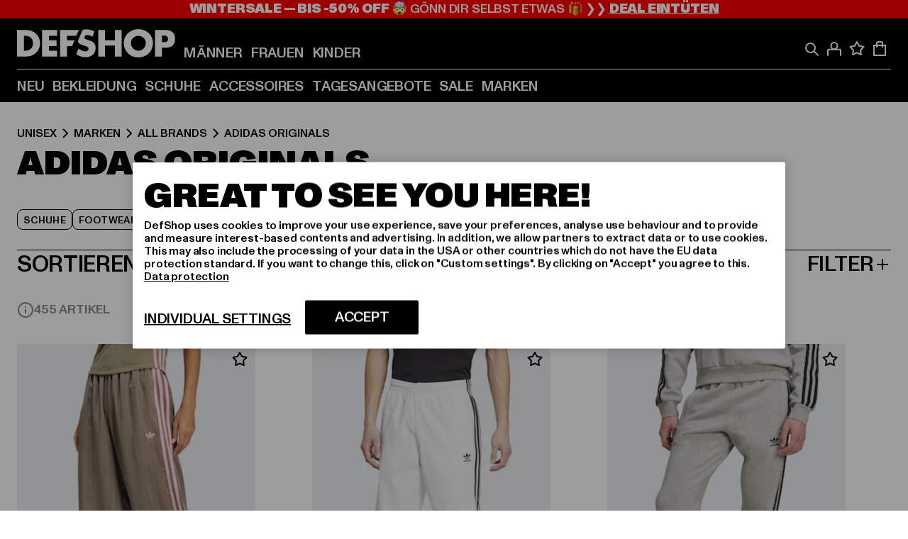

--- FILE ---
content_type: text/html; charset=utf-8
request_url: https://www.def-shop.com/c/brands/adidas-originals/unisex/
body_size: 98955
content:
<!doctype html>
<html data-n-head-ssr lang="de" data-n-head="%7B%22lang%22:%7B%22ssr%22:%22de%22%7D%7D">
  <head >
    <meta data-n-head="ssr" name="format-detection" content="address=no,telephone=no,email=no"><meta data-n-head="ssr" name="viewport" content="width=device-width, initial-scale=1"><meta data-n-head="ssr" name="theme-color" content="#ffffff"><meta data-n-head="ssr" data-hid="charset" charset="utf-8"><meta data-n-head="ssr" data-hid="mobile-web-app-capable" name="mobile-web-app-capable" content="yes"><meta data-n-head="ssr" data-hid="og:type" name="og:type" property="og:type" content="website"><meta data-n-head="ssr" data-hid="title" name="title" content="Produkte von adidas Originals online kaufen | DefShop"><meta data-n-head="ssr" data-hid="og:title" property="og:title" content="Produkte von adidas Originals online kaufen | DefShop"><meta data-n-head="ssr" data-hid="twitter:title" name="twitter:title" content="Produkte von adidas Originals online kaufen | DefShop"><meta data-n-head="ssr" data-hid="description" name="description" content="Entdecke Produkte von adidas Originals im DefShop ✓ Über 800.000 zufriedene Kunden ✓ Gratis Rückversand ✓ Blitzversand ✓ Jetzt bestellen!"><meta data-n-head="ssr" data-hid="og:description" property="og:description" content="Entdecke Produkte von adidas Originals im DefShop ✓ Über 800.000 zufriedene Kunden ✓ Gratis Rückversand ✓ Blitzversand ✓ Jetzt bestellen!"><meta data-n-head="ssr" data-hid="twitter:description" name="twitter:description" content="Entdecke Produkte von adidas Originals im DefShop ✓ Über 800.000 zufriedene Kunden ✓ Gratis Rückversand ✓ Blitzversand ✓ Jetzt bestellen!"><meta data-n-head="ssr" data-hid="og:url" property="og:url" content="https://www.def-shop.com/c/brands/adidas-originals/unisex/"><meta data-n-head="ssr" data-hid="og:locale" property="og:locale" content="de_DE"><meta data-n-head="ssr" data-hid="og:site_name" property="og:site_name" content="DefShop"><meta data-n-head="ssr" data-hid="twitter:card" name="twitter:card" content="summary"><meta data-n-head="ssr" data-hid="twitter:site" name="twitter:site" content="@username"><meta data-n-head="ssr" data-hid="twitter:url" name="twitter:url" content="https://www.def-shop.com/c/brands/adidas-originals/unisex/"><meta data-n-head="ssr" data-hid="robots" name="robots" content="index, follow"><meta data-n-head="ssr" data-hid="google-site-verification" name="google-site-verification" content="6-Nybxf9tGcLirPP_MS6bqG6dAuUb0ejd-aC1OjYGRU"><meta data-n-head="ssr" data-hid="og:image" property="og:image" content="/_nuxt/assets/images/logo.svg"><title>Produkte von adidas Originals online kaufen | DefShop</title><link data-n-head="ssr" href="https://def-live.checkout.api.scayle.cloud/" rel="dns-prefetch"><link data-n-head="ssr" href="https://checkout-cdn.aboutyou.cloud/" rel="dns-prefetch"><link data-n-head="ssr" href="https://checkout.def-shop.com/" rel="dns-prefetch"><link data-n-head="ssr" href="https://widgets.trustedshops.com/" rel="dns-prefetch"><link data-n-head="ssr" href="https://a.storyblok.com/" rel="dns-prefetch"><link data-n-head="ssr" href="https://trck-de.def-shop.com/" rel="dns-prefetch"><link data-n-head="ssr" href="https://cdn.cookielaw.org/" rel="dns-prefetch"><link data-n-head="ssr" href="https://checkout-cdn.aboutyou.cloud/" rel="preconnect"><link data-n-head="ssr" href="https://checkout.def-shop.com/" rel="preconnect"><link data-n-head="ssr" href="https://def-live.checkout.api.scayle.cloud/" rel="preconnect"><link data-n-head="ssr" href="https://widgets.trustedshops.com/" rel="preconnect"><link data-n-head="ssr" href="https://def-live.cdn.aboutyou.cloud/" rel="preconnect"><link data-n-head="ssr" href="https://a.storyblok.com/" rel="preconnect"><link data-n-head="ssr" href="https://trck-de.def-shop.com/" rel="preconnect"><link data-n-head="ssr" href="https://cdn.cookielaw.org/" rel="preconnect"><link data-n-head="ssr" color="#ffffff" href="/favicons/safari-pinned-tab.svg" rel="mask-icon"><link data-n-head="ssr" href="/favicons/apple-icon-180x180.png" rel="apple-touch-icon"><link data-n-head="ssr" href="/favicons/apple-icon-152x152.png" rel="apple-touch-icon" sizes="152x152"><link data-n-head="ssr" href="/favicons/apple-icon-180x180.png" rel="apple-touch-icon" sizes="180x180"><link data-n-head="ssr" href="/favicons/favicon-16x16.png" rel="icon" sizes="16x16"><link data-n-head="ssr" href="/favicons/favicon-32x32.png" rel="icon" sizes="32x32"><link data-n-head="ssr" href="/favicons/favicon.ico" rel="shortcut icon"><link data-n-head="ssr" href="/favicons/manifest.json" rel="manifest"><link data-n-head="ssr" href="https://widgets.trustedshops.com/" rel="dns-prefetch"><link data-n-head="ssr" href="https://widgets.trustedshops.com/" rel="preconnect"><link data-n-head="ssr" data-hid="alternatede-DE" rel="alternate" href="https://www.def-shop.com/c/brands/adidas-originals/unisex/" hreflang="de-de"><link data-n-head="ssr" data-hid="alternatede-CH" rel="alternate" href="https://www.def-shop.ch/c/brands/adidas-originals/unisex/" hreflang="de-ch"><link data-n-head="ssr" data-hid="alternatede-AT" rel="alternate" href="https://www.def-shop.at/c/brands/adidas-originals/unisex/" hreflang="de-at"><link data-n-head="ssr" data-hid="alternateen" rel="alternate" href="https://www.def-shop.net/c/brands/adidas-originals/unisex/" hreflang="en"><link data-n-head="ssr" data-hid="alternatefr-FR" rel="alternate" href="https://www.def-shop.fr/c/brands/adidas-originals/unisex/" hreflang="fr-fr"><link data-n-head="ssr" data-hid="alternateit-IT" rel="alternate" href="https://www.def-shop.it/c/brands/adidas-originals/unisex/" hreflang="it-it"><link data-n-head="ssr" data-hid="alternatees-ES" rel="alternate" href="https://www.def-shop.es/c/brands/adidas-originals/unisex/" hreflang="es-es"><link data-n-head="ssr" data-hid="alternatenl-NL" rel="alternate" href="https://www.def-shop.nl/c/brands/adidas-originals/unisex/" hreflang="nl-nl"><link data-n-head="ssr" data-hid="alternatefi-FI" rel="alternate" href="https://www.def-shop.fi/c/brands/adidas-originals/unisex/" hreflang="fi-fi"><link data-n-head="ssr" data-hid="alternatesv-SE" rel="alternate" href="https://www.def-shop.se/c/brands/adidas-originals/unisex/" hreflang="sv-se"><link data-n-head="ssr" data-hid="alternateda-DK" rel="alternate" href="https://www.def-shop.dk/c/brands/adidas-originals/unisex/" hreflang="da-dk"><link data-n-head="ssr" data-hid="alternatesk-SK" rel="alternate" href="https://www.def-shop.sk/c/brands/adidas-originals/unisex/" hreflang="sk-sk"><link data-n-head="ssr" data-hid="alternatecs-CZ" rel="alternate" href="https://www.def-shop.cz/c/brands/adidas-originals/unisex/" hreflang="cs-cz"><link data-n-head="ssr" data-hid="alternatenn-NO" rel="alternate" href="https://www.def-shop.no/c/brands/adidas-originals/unisex/" hreflang="nn-no"><link data-n-head="ssr" data-hid="alternatepl-PL" rel="alternate" href="https://www.def-shop.pl/c/brands/adidas-originals/unisex/" hreflang="pl-pl"><link data-n-head="ssr" data-hid="alternatefr-BE" rel="alternate" href="https://fr.def-shop.be/c/brands/adidas-originals/unisex/" hreflang="fr-be"><link data-n-head="ssr" data-hid="alternatenl-BE" rel="alternate" href="https://www.def-shop.be/c/brands/adidas-originals/unisex/" hreflang="nl-be"><link data-n-head="ssr" data-hid="canonical" rel="canonical" href="https://www.def-shop.com/c/brands/adidas-originals/unisex/"><link data-n-head="ssr" data-hid="page-next" rel="next" href="https://www.def-shop.com/c/brands/adidas-originals/unisex/?page=2"><script data-n-head="ssr" src="https://def-shop.app.baqend.com/v1/speedkit/install.js?d=production" async crossorigin="anonymous"></script><script data-n-head="ssr" data-hid="gtag-script" vmid="gtag-script">
        window.dataLayer = window.dataLayer || [];
        (function(){window.dataLayer.unshift(arguments);})('consent', 'default', {
          'ad_storage': 'denied',
          'analytics_storage': 'denied',
          'ad_user_data': 'denied',
          'ad_personalization': 'denied'
        });
        function gtag(){window.dataLayer.push(arguments);}
      </script><script data-n-head="ssr" data-hid="gtm-script" vmid="gtm-script">(function(w,d,s,l,i){w[l]=w[l]||[];w[l].push({'gtm.start':new Date().getTime(),event:'gtm.js'});var f=d.getElementsByTagName(s)[0],j=d.createElement(s),dl=l!='dataLayer'?'&l='+l:'';j.async=true;j.src='https://trck-de.def-shop.com/gtm.js?id='+i+dl;f.parentNode.insertBefore(j,f);})(window,document,'script','dataLayer','GTM-NP5NJR5');</script><script data-n-head="ssr" type="application/ld+json">{"@context":"https://schema.org","@type":"WebSite","url":"https://www.def-shop.com/","potentialAction":{"@type":"SearchAction","target":{"@type":"EntryPoint","urlTemplate":"https://www.def-shop.com/search?q={search_term_string}"},"query-input":"required name=search_term_string"}}</script><script data-n-head="ssr" type="application/ld+json">{"@context":"https://schema.org","@type":"Organization","name":"DefShop","url":"https://www.def-shop.com/","logo":"https://www.def-shop.com/_nuxt/img/logo.a178fbd.svg"}</script><script data-n-head="ssr" type="application/ld+json">{"@context":"https://schema.org","@type":"BreadcrumbList","itemListElement":[{"position":1,"@type":"ListItem","item":"https://www.def-shop.com/","name":"Startseite"},{"position":2,"@type":"ListItem","item":"https://www.def-shop.com/c/unisex/marken/","name":"Marken"},{"position":3,"@type":"ListItem","item":"https://www.def-shop.com/c/unisex/marken/all-brands/","name":"All Brands"},{"position":4,"@type":"ListItem","item":"https://www.def-shop.com/c/brands/adidas-originals/unisex/","name":"adidas Originals"}]}</script><noscript data-n-head="ssr" data-hid="gtm-noscript" vmid="gtm-noscript"><iframe src="https://trck-de.def-shop.com/ns.html?id=GTM-NP5NJR5" height="0" width="0" style="display:none;visibility:hidden"></iframe></noscript><link rel="preload" href="/_nuxt/e510851.js" as="script"><link rel="preload" href="/_nuxt/commons/app.12fc6737df76ee838dfb.js" as="script"><link rel="preload" href="/_nuxt/vendors/app.2f8074592e84751fe210.js" as="script"><link rel="preload" href="/_nuxt/app.79b556b295c5282c691b.js" as="script"><link rel="preload" href="/_nuxt/fonts/ABCMonumentGrotesk-Medium.8643ba3.woff2" as="font" type="font/woff2" crossorigin><link rel="preload" href="/_nuxt/fonts/ABCMonumentGrotesk-Black.b34c7fc.woff2" as="font" type="font/woff2" crossorigin><link rel="preload" href="/_nuxt/ContentHTML.9de8db46f8f0ca68fb77.js" as="script"><link rel="preload" href="/_nuxt/pages/Search.50b4ba84ebdd4b3558de.js" as="script"><link rel="preload" href="/_nuxt/2.a626b42d184e1ad73c08.js" as="script"><link rel="preload" href="/_nuxt/3.8db93026973d75154046.js" as="script"><link rel="preload" href="/_nuxt/7.d88a1d392572e3520714.js" as="script"><link rel="preload" href="/_nuxt/11.cdf00b23a649bd7aa289.js" as="script"><link rel="preload" href="/_nuxt/ProductWishlistIcon.3231843d74668692b214.js" as="script"><link rel="preload" href="/_nuxt/57.28af1a7f7402d1e45531.js" as="script"><link rel="preload" href="/_nuxt/AppNewsletter.3755169d01add095a09d.js" as="script"><link rel="preload" href="/_nuxt/1.eca728b1db765e7566ea.js" as="script"><link rel="preload" href="/_nuxt/ContentHeading.548d75f4a7f4e8cbeeab.js" as="script"><link rel="preload" href="/_nuxt/ContentSection.130317ab094c041635bb.js" as="script"><link rel="preload" href="/_nuxt/ContentImageLink.e6bb15f6956bc80d7459.js" as="script"><link rel="preload" href="/_nuxt/ContentLink.d270c0eeb55829059963.js" as="script"><link rel="preload" href="/_nuxt/ContentImage.0c344b8b027e8fa4d5ae.js" as="script"><link rel="preload" href="/_nuxt/FooterAsset.46b798e850d1e964aec8.js" as="script"><link rel="preload" href="/_nuxt/FooterPaymentInfo.0564dceeb64735834cbf.js" as="script"><link rel="preload" href="/_nuxt/AppCookiesNotice.049e873c9bfabbc8dc58.js" as="script"><style data-vue-ssr-id="16780096:0 42c8de90:0 05acdd20:0 1ec8c060:0 850c8fd4:0 13836a17:0 2b8de62a:0 535fd272:0 a44691e6:0 5ec78cb8:0 272b652e:0 3f0dfd0a:0 d1bed96e:0 4fa3b109:0 f6bf716e:0 72253cee:0 10a98da9:0 5bb0f3ae:0 ce0c9f96:0 3810d24a:0 be959b66:0 4257b286:0 ad5589ee:0 c088dd16:0 ab36644e:0 3908f5e3:0 7c9fc971:0 de501e2e:0 48d698cb:0 0aab81ae:0 024a5362:0 732d682e:0 f8c5a76a:0 196387e1:0 1636cd6e:0 69d724ee:0 c928b35c:0 11be198c:0 1d83bdab:0 f8623eee:0 2d8ac5e1:0 1e6b857b:0 dec711d2:0 8b0cff22:0">@font-face{font-display:swap;font-family:Monument Grotesk;font-style:normal;font-weight:500;src:url(/_nuxt/fonts/ABCMonumentGrotesk-Medium.8643ba3.woff2) format("woff2"),url(/_nuxt/fonts/ABCMonumentGrotesk-Medium.a47da2f.woff) format("woff")}@font-face{font-display:swap;font-family:Monument Grotesk;font-style:normal;font-weight:900;src:url(/_nuxt/fonts/ABCMonumentGrotesk-Black.b34c7fc.woff2) format("woff2"),url(/_nuxt/fonts/ABCMonumentGrotesk-Black.d100238.woff) format("woff")}
.asf-fade-enter-active,.asf-fade-leave-active{transition-duration:.5s;transition-property:opacity;transition-timing-function:cubic-bezier(.4,0,.2,1);transition-timing-function:cubic-bezier(0,0,.2,1)}.asf-fade-enter,.asf-fade-leave,.asf-fade-leave-to{opacity:0}.asf-slide-top-enter-active,.asf-slide-top-leave-active{transition-duration:.3s;transition-property:transform;transition-timing-function:cubic-bezier(.4,0,.2,1);transition-timing-function:cubic-bezier(0,0,.2,1)}.asf-slide-top-enter,.asf-slide-top-leave-to{--tw-translate-y:-100%;transform:translate(var(--tw-translate-x),-100%) rotate(var(--tw-rotate)) skewX(var(--tw-skew-x)) skewY(var(--tw-skew-y)) scaleX(var(--tw-scale-x)) scaleY(var(--tw-scale-y));transform:translate(var(--tw-translate-x),var(--tw-translate-y)) rotate(var(--tw-rotate)) skewX(var(--tw-skew-x)) skewY(var(--tw-skew-y)) scaleX(var(--tw-scale-x)) scaleY(var(--tw-scale-y));transform:translate3d(var(--tw-translate-x),-100%,0) rotate(var(--tw-rotate)) skewX(var(--tw-skew-x)) skewY(var(--tw-skew-y)) scaleX(var(--tw-scale-x)) scaleY(var(--tw-scale-y));transform:translate3d(var(--tw-translate-x),var(--tw-translate-y),0) rotate(var(--tw-rotate)) skewX(var(--tw-skew-x)) skewY(var(--tw-skew-y)) scaleX(var(--tw-scale-x)) scaleY(var(--tw-scale-y));transition-duration:.3s;transition-property:transform;transition-timing-function:cubic-bezier(.4,0,.2,1);transition-timing-function:cubic-bezier(.4,0,1,1)}.asf-slide-bottom-enter-active,.asf-slide-bottom-leave-active{transition-duration:.3s;transition-property:transform;transition-timing-function:cubic-bezier(.4,0,.2,1);transition-timing-function:cubic-bezier(0,0,.2,1)}.asf-slide-bottom-enter,.asf-slide-bottom-leave-to{--tw-translate-y:100%;transform:translate(var(--tw-translate-x),100%) rotate(var(--tw-rotate)) skewX(var(--tw-skew-x)) skewY(var(--tw-skew-y)) scaleX(var(--tw-scale-x)) scaleY(var(--tw-scale-y));transform:translate(var(--tw-translate-x),var(--tw-translate-y)) rotate(var(--tw-rotate)) skewX(var(--tw-skew-x)) skewY(var(--tw-skew-y)) scaleX(var(--tw-scale-x)) scaleY(var(--tw-scale-y));transform:translate3d(var(--tw-translate-x),100%,0) rotate(var(--tw-rotate)) skewX(var(--tw-skew-x)) skewY(var(--tw-skew-y)) scaleX(var(--tw-scale-x)) scaleY(var(--tw-scale-y));transform:translate3d(var(--tw-translate-x),var(--tw-translate-y),0) rotate(var(--tw-rotate)) skewX(var(--tw-skew-x)) skewY(var(--tw-skew-y)) scaleX(var(--tw-scale-x)) scaleY(var(--tw-scale-y));transition-duration:.3s;transition-property:transform;transition-timing-function:cubic-bezier(.4,0,.2,1);transition-timing-function:cubic-bezier(.4,0,1,1)}.asf-slide-left-enter-active,.asf-slide-left-leave-active{transition-duration:.3s;transition-property:transform;transition-timing-function:cubic-bezier(.4,0,.2,1);transition-timing-function:cubic-bezier(0,0,.2,1)}.asf-slide-left-enter,.asf-slide-left-leave-to{--tw-translate-x:-100%;transform:translate(-100%,var(--tw-translate-y)) rotate(var(--tw-rotate)) skewX(var(--tw-skew-x)) skewY(var(--tw-skew-y)) scaleX(var(--tw-scale-x)) scaleY(var(--tw-scale-y));transform:translate(var(--tw-translate-x),var(--tw-translate-y)) rotate(var(--tw-rotate)) skewX(var(--tw-skew-x)) skewY(var(--tw-skew-y)) scaleX(var(--tw-scale-x)) scaleY(var(--tw-scale-y));transform:translate3d(-100%,var(--tw-translate-y),0) rotate(var(--tw-rotate)) skewX(var(--tw-skew-x)) skewY(var(--tw-skew-y)) scaleX(var(--tw-scale-x)) scaleY(var(--tw-scale-y));transform:translate3d(var(--tw-translate-x),var(--tw-translate-y),0) rotate(var(--tw-rotate)) skewX(var(--tw-skew-x)) skewY(var(--tw-skew-y)) scaleX(var(--tw-scale-x)) scaleY(var(--tw-scale-y));transition-duration:.3s;transition-property:transform;transition-timing-function:cubic-bezier(.4,0,.2,1);transition-timing-function:cubic-bezier(.4,0,1,1)}.asf-slide-right-enter-active,.asf-slide-right-leave-active{transition-duration:.3s;transition-property:transform;transition-timing-function:cubic-bezier(.4,0,.2,1);transition-timing-function:cubic-bezier(0,0,.2,1)}.asf-slide-right-enter,.asf-slide-right-leave-to{--tw-translate-x:100%;transform:translate(100%,var(--tw-translate-y)) rotate(var(--tw-rotate)) skewX(var(--tw-skew-x)) skewY(var(--tw-skew-y)) scaleX(var(--tw-scale-x)) scaleY(var(--tw-scale-y));transform:translate(var(--tw-translate-x),var(--tw-translate-y)) rotate(var(--tw-rotate)) skewX(var(--tw-skew-x)) skewY(var(--tw-skew-y)) scaleX(var(--tw-scale-x)) scaleY(var(--tw-scale-y));transform:translate3d(100%,var(--tw-translate-y),0) rotate(var(--tw-rotate)) skewX(var(--tw-skew-x)) skewY(var(--tw-skew-y)) scaleX(var(--tw-scale-x)) scaleY(var(--tw-scale-y));transform:translate3d(var(--tw-translate-x),var(--tw-translate-y),0) rotate(var(--tw-rotate)) skewX(var(--tw-skew-x)) skewY(var(--tw-skew-y)) scaleX(var(--tw-scale-x)) scaleY(var(--tw-scale-y));transition-duration:.3s;transition-property:transform;transition-timing-function:cubic-bezier(.4,0,.2,1);transition-timing-function:cubic-bezier(.4,0,1,1)}.asf-slide-bottom-left-enter-active,.asf-slide-bottom-left-leave-active,.asf-slide-top-left-enter-active,.asf-slide-top-left-leave-active{animation:asf-slide-from-left .4s cubic-bezier(.3,.46,.45,.94);animation:asf-slide-from-left var(--animation-function-main) var(--animation-duration)}.asf-slide-bottom-left-leave-active,.asf-slide-top-left-leave-active{animation-direction:reverse}.asf-slide-bottom-right-enter-active,.asf-slide-bottom-right-leave-active,.asf-slide-top-right-enter-active,.asf-slide-top-right-leave-active{animation:asf-slide-from-right .4s cubic-bezier(.3,.46,.45,.94);animation:asf-slide-from-right var(--animation-function-main) var(--animation-duration)}.asf-slide-bottom-right-leave-active,.asf-slide-top-right-leave-active{animation-direction:reverse}.asf-slide-top-center-enter-active,.asf-slide-top-center-leave-active{animation:asf-slide-from-top .4s cubic-bezier(.3,.46,.45,.94);animation:asf-slide-from-top var(--animation-function-main) var(--animation-duration)}.asf-slide-top-center-leave-active{animation-direction:reverse}.asf-slide-bottom-center-enter-active,.asf-slide-bottom-center-leave-active{animation:asf-slide-from-bottom .4s cubic-bezier(.3,.46,.45,.94);animation:asf-slide-from-bottom var(--animation-function-main) var(--animation-duration)}.asf-slide-bottom-center-leave-active{animation-direction:reverse}.asf-bounce-enter-active{animation:asf-bounce .3s}.asf-bounce-leave-active{animation:asf-bounce .3s reverse}.asf-pulse-enter-active{animation:sf-pulse .25s}.asf-pulse-leave-active{animation:asf-pulse .25s reverse}.asf-expand-enter-active,.asf-expand-leave-active{overflow:hidden;transition-duration:.3s;transition-property:height,opacity;transition-timing-function:cubic-bezier(.4,0,.2,1)}.asf-expand-enter,.asf-expand-leave-to{height:0;opacity:0}.asf-loading{--tw-bg-opacity:1;background-color:#e6e6e6;background-color:rgb(230 230 230/var(--tw-bg-opacity));overflow:hidden;position:relative}.asf-loading:after{--tw-content:"";animation:asf-loading 1.5s ease-in-out infinite;background-image:linear-gradient(90deg,#0000,#ffffffbf,#0000);bottom:0;content:"";content:var(--tw-content);left:0;position:absolute;right:0;top:0}@keyframes asf-loading{0%{transform:translateX(-100%)}to{transform:translateX(100%)}}@keyframes asf-fade-in{0%{opacity:0}to{opacity:1}}@keyframes asf-bounce{0%{transform:scale(0)}50%{transform:scale(1.2)}to{transform:scale(1)}}@keyframes asf-current-bounce{50%{transform:scale(1.35)}to{transform:scale(1)}}@keyframes asf-pulse{0%{transform:scale(1)}50%{transform:scale(1.2)}to{transform:scale(1)}}@keyframes asf-reverse-pulse{0%{transform:scale(1)}50%{transform:scale(.8)}to{transform:scale(1)}}@keyframes asf-rotate{0%{transform:rotate(0deg)}to{transform:rotate(1turn)}}@keyframes asf-slide-from-left{0%{transform:translateX(-100%)}to{transform:translateX(0)}}@keyframes asf-slide-from-right{0%{transform:translateX(100%)}to{transform:translateX(0)}}@keyframes asf-slide-from-top{0%{transform:translateY(-100%)}to{transform:translate(0)}}@keyframes asf-slide-from-bottom{0%{transform:translateY(100%)}to{transform:translate(0)}}@media (prefers-reduced-motion){*{animation:none!important;transition:none!important}}.asf-content{font-size:.875rem;line-height:1.5}.asf-content h1:not([class]),.asf-content h2:not([class]),.asf-content h3:not([class]),.asf-content h4:not([class]),.asf-content h5:not([class]),.asf-content h6:not([class]){--tw-text-opacity:1;color:#000;color:rgb(0 0 0/var(--tw-text-opacity));font-weight:900;margin-bottom:1rem;margin-top:2rem;text-transform:uppercase}.asf-content h1:not([class]){font-size:2.5rem;line-height:2.4375rem}@media (min-width:48em){.asf-content h1:not([class]){font-size:4rem;line-height:3.875rem}}@media (min-width:64em){.asf-content h1:not([class]){font-size:4.5rem;line-height:4.5rem}}.asf-content h2:not([class]){font-size:2rem;line-height:2.0625rem}@media (min-width:48em){.asf-content h2:not([class]){font-size:2.5rem;line-height:2.375rem}}@media (min-width:64em){.asf-content h2:not([class]){font-size:3rem;line-height:2.9375rem}}.asf-content h3:not([class]){font-size:1.5rem;line-height:1.5rem}@media (min-width:48em){.asf-content h3:not([class]){font-size:1.5rem;line-height:1.4375rem}}@media (min-width:64em){.asf-content h3:not([class]){font-size:2rem;line-height:1.9375rem}}.asf-content h4:not([class]){font-size:1.25rem;line-height:1.25rem}@media (min-width:48em){.asf-content h4:not([class]){font-size:1.25rem;line-height:1.1875rem}}@media (min-width:64em){.asf-content h4:not([class]){font-size:1.5rem;line-height:1.4375rem}}.asf-content h5:not([class]){font-size:1rem;line-height:1rem}@media (min-width:48em){.asf-content h5:not([class]){font-size:1.125rem;line-height:1.125rem}}@media (min-width:64em){.asf-content h5:not([class]){font-size:1.25rem;line-height:1.25rem}}.asf-content h6:not([class]){font-size:.875rem;line-height:.875rem}@media (min-width:64em){.asf-content h6:not([class]){font-size:1rem;line-height:1rem}}.asf-content ol,.asf-content ul{list-style-position:inside}.asf-content ol li,.asf-content ul li{margin-bottom:.625rem}.asf-content ul{list-style-type:disc}.asf-content ol{list-style-type:decimal}.asf-content p{margin-bottom:1rem}.content-medium{font-weight:500!important}.content-black{font-weight:900!important}.content-underline{text-decoration-line:underline!important}.content-line-through{text-decoration-line:line-through!important}.content-uppercase{text-transform:uppercase!important}.content-capitalize{text-transform:capitalize!important}.content-h1-primary{font-size:2.5rem;line-height:2.4375rem}@media (min-width:48em){.content-h1-primary{font-size:4rem;line-height:3.875rem}}@media (min-width:64em){.content-h1-primary{font-size:4.5rem;line-height:4.5rem}}.content-h1-primary{font-weight:900;text-transform:uppercase}.content-h2-primary{font-size:2rem;line-height:2.0625rem}@media (min-width:48em){.content-h2-primary{font-size:2.5rem;line-height:2.375rem}}@media (min-width:64em){.content-h2-primary{font-size:3rem;line-height:2.9375rem}}.content-h2-primary{font-weight:900;text-transform:uppercase}.content-h3-primary{font-size:1.5rem;line-height:1.5rem}@media (min-width:48em){.content-h3-primary{font-size:1.5rem;line-height:1.4375rem}}@media (min-width:64em){.content-h3-primary{font-size:2rem;line-height:1.9375rem}}.content-h3-primary{font-weight:900;text-transform:uppercase}.content-h4-primary{font-size:1.25rem;line-height:1.25rem}@media (min-width:48em){.content-h4-primary{font-size:1.25rem;line-height:1.1875rem}}@media (min-width:64em){.content-h4-primary{font-size:1.5rem;line-height:1.4375rem}}.content-h4-primary{font-weight:900;text-transform:uppercase}.content-h5-primary{font-size:1rem;line-height:1rem}@media (min-width:48em){.content-h5-primary{font-size:1.125rem;line-height:1.125rem}}@media (min-width:64em){.content-h5-primary{font-size:1.25rem;line-height:1.25rem}}.content-h5-primary{font-weight:900;text-transform:uppercase}.content-h6-primary{font-size:.875rem;line-height:.875rem}@media (min-width:64em){.content-h6-primary{font-size:1rem;line-height:1rem}}.content-h6-primary{font-weight:900;text-transform:uppercase}.content-h1-secondary{font-size:2.75rem;line-height:2.625rem}@media (min-width:48em){.content-h1-secondary{font-size:4rem;line-height:3.8125rem}}.content-h1-secondary{font-weight:500;text-transform:uppercase}.content-h2-secondary{font-size:2rem;line-height:1.9375rem}@media (min-width:48em){.content-h2-secondary{font-size:2.5rem;line-height:2.4375rem}}@media (min-width:64em){.content-h2-secondary{font-size:3rem;line-height:2.875rem}}.content-h2-secondary{font-weight:500;text-transform:uppercase}.content-h3-secondary{font-size:1.5rem;line-height:1.5rem}@media (min-width:48em){.content-h3-secondary{font-size:1.875rem;line-height:1.9375rem}}.content-h3-secondary{font-weight:500;text-transform:uppercase}.content-h4-secondary{font-size:1.25rem;line-height:1.25rem}@media (min-width:48em){.content-h4-secondary{font-size:1.375rem;line-height:1.375rem}}.content-h4-secondary{font-weight:500;text-transform:uppercase}.content-h5-secondary{font-size:1rem;line-height:1rem}@media (min-width:48em){.content-h5-secondary{font-size:1.125rem;line-height:1.125rem}}.content-h5-secondary{font-weight:500;text-transform:uppercase}.content-h6-secondary{font-size:.875rem;line-height:.875rem}@media (min-width:48em){.content-h6-secondary{font-size:1rem;line-height:1rem}}.content-h6-secondary{font-weight:500;text-transform:uppercase}.content-p1{font-size:1.25rem;font-weight:500;line-height:1.125}@media (min-width:48em){.content-p1{font-size:1.375rem}}@media (min-width:64em){.content-p1{font-size:1.5rem}}.content-p2{font-size:1rem;font-weight:500;line-height:1.125}@media (min-width:48em){.content-p2{font-size:1.125rem}}.content-p3{font-size:.875rem;font-weight:500;line-height:1.125}@media (min-width:48em){.content-p3{font-size:1rem}}.content-p4{font-size:.875rem;font-weight:500;line-height:1rem}.content-p5{font-size:.75rem;font-weight:500;line-height:1.125}.content-align-left{text-align:left!important}.content-align-center{text-align:center!important}.content-align-justify{text-align:justify!important}.content-align-right{text-align:right!important}.content-list-disc{list-style-type:disc!important}.content-list-decimal{list-style-type:decimal!important}.content-list-none{list-style-type:none}.content-list-check{list-style-image:url("data:image/svg+xml;charset=utf-8,%3Csvg width='16' height='13' fill='none' xmlns='http://www.w3.org/2000/svg'%3E%3Cpath d='M1 6.2 5.472 11 15 1' stroke='currentColor' stroke-width='2'/%3E%3C/svg%3E");list-style-position:inside!important}.content-table-wrapper{max-width:100%;overflow-x:auto;scrollbar-color:#878787 #0000;scrollbar-width:thin}.content-table-wrapper::-webkit-scrollbar{background-color:initial;border-radius:.5rem;width:.25rem}.content-table-wrapper::-webkit-scrollbar-thumb{background-color:#878787;border-radius:.5rem}.content-table-auto{border-collapse:collapse;border-width:1px;table-layout:auto;width:100%}.content-table-auto td,.content-table-auto th{padding:.5rem}.content-table-fixed{border-collapse:collapse;border-width:1px;table-layout:fixed}.content-table-fixed td,.content-table-fixed th{padding:.5rem;width:33.333333%}.content-table-bordered,.content-table-bordered td,.content-table-bordered th{border-width:1px}.content-table-responsive{max-width:100%;overflow-x:auto}.content-customer-wrapper{flex-wrap:wrap}.content-customer-box,.content-customer-wrapper{--tw-border-opacity:1;align-items:center;border-color:#e6e6e6;border-color:rgb(230 230 230/var(--tw-border-opacity));border-width:1px;display:flex;justify-content:center}.content-customer-box{height:5rem;width:50%}
/*! tailwindcss v3.3.2 | MIT License | https://tailwindcss.com*/*,:after,:before{border:0 solid;box-sizing:border-box}:after,:before{--tw-content:""}html{font-feature-settings:normal;font-family:Monument Grotesk,ui-sans-serif,system-ui,-apple-system,Segoe UI,Roboto,Ubuntu,Cantarell,Noto Sans,sans-serif,BlinkMacSystemFont,Helvetica Neue,Arial,Apple Color Emoji,Segoe UI Emoji,Segoe UI Symbol,Noto Color Emoji;font-variation-settings:normal;line-height:1.5;tab-size:4}body{line-height:inherit;margin:0}hr{border-top-width:1px;color:inherit;height:0}abbr:where([title]){text-decoration:underline;-webkit-text-decoration:underline dotted;text-decoration:underline dotted}h1,h2,h3,h4,h5,h6{font-size:inherit;font-weight:inherit}a{color:inherit;text-decoration:inherit}b,strong{font-weight:bolder}code,kbd,pre,samp{font-family:ui-monospace,SFMono-Regular,Menlo,Monaco,Consolas,Liberation Mono,Courier New,monospace;font-size:1em}small{font-size:80%}sub,sup{font-size:75%;line-height:0;position:relative;vertical-align:initial}sub{bottom:-.25em}sup{top:-.5em}table{border-collapse:collapse;border-color:inherit;text-indent:0}button,input,optgroup,select,textarea{color:inherit;font-family:inherit;font-size:100%;font-weight:inherit;line-height:inherit;margin:0;padding:0}button,select{text-transform:none}[type=button],[type=reset],[type=submit],button{-webkit-appearance:button;background-color:initial;background-image:none}:-moz-focusring{outline:auto}:-moz-ui-invalid{box-shadow:none}progress{vertical-align:initial}::-webkit-inner-spin-button,::-webkit-outer-spin-button{height:auto}[type=search]{-webkit-appearance:textfield;outline-offset:-2px}::-webkit-search-decoration{-webkit-appearance:none}::-webkit-file-upload-button{-webkit-appearance:button;font:inherit}summary{display:list-item}blockquote,dd,dl,figure,h1,h2,h3,h4,h5,h6,hr,p,pre{margin:0}fieldset{margin:0}fieldset,legend{padding:0}menu,ol,ul{list-style:none;margin:0;padding:0}textarea{resize:vertical}input::placeholder,textarea::placeholder{color:#9ca3af;opacity:1}[role=button],button{cursor:pointer}:disabled{cursor:default}audio,canvas,embed,iframe,img,object,svg,video{display:block;vertical-align:middle}img,video{height:auto;max-width:100%}[hidden]{display:none}:root{--site-width:120rem;--site-logo-width:8.375rem;--container-min:22.5rem;--container-max:90rem;--header-height:3.375rem;--header-top-height:4.5rem;--sidebar-max-width:23.4375rem;--refinements-max-width:85.6%;--animation-duration:0.4s;--animation-duration-fast:0.2s;--motion-ease-chevron:cubic-bezier(0.25,1.7,0.35,0.8);--animation-function-main:cubic-bezier(0.3,0.46,0.45,0.94);--promo-height:2.5rem;--bottom-bar-height:3.625rem;--bottom-navigation-container-height:calc(var(--promo-height) + var(--bottom-bar-height));--full-height:100vh}@media (min-width:48em){:root{--refinements-max-width:33rem}}@media (min-width:64em){:root{--site-logo-width:13.9375rem;--header-height:7.375rem}}@media (min-width:85.4375em){:root{--header-height:7.875rem}}@supports (height:100svh){:root{--full-height:100svh}}html{--tw-bg-opacity:1;--tw-text-opacity:1;-webkit-font-smoothing:antialiased;-moz-osx-font-smoothing:grayscale;-webkit-text-size-adjust:100%;background-color:#fff;background-color:rgb(255 255 255/var(--tw-bg-opacity));color:#000;color:rgb(0 0 0/var(--tw-text-opacity));direction:ltr;font-family:Monument Grotesk,ui-sans-serif,system-ui,-apple-system,Segoe UI,Roboto,Ubuntu,Cantarell,Noto Sans,sans-serif,BlinkMacSystemFont,Helvetica Neue,Arial,Apple Color Emoji,Segoe UI Emoji,Segoe UI Symbol,Noto Color Emoji;font-size:1rem;font-synthesis:none;font-weight:500}html.is-locked{height:100%;overflow:hidden}body{box-sizing:border-box;margin:0;min-width:22.5rem;min-width:var(--container-min);overflow-y:scroll;width:100%}.is-locked body{height:100%}[tabindex="0"],a,button,input,label,select,textarea{outline:2px solid #0000;outline-offset:2px}*,:after,:before{--tw-border-spacing-x:0;--tw-border-spacing-y:0;--tw-translate-x:0;--tw-translate-y:0;--tw-rotate:0;--tw-skew-x:0;--tw-skew-y:0;--tw-scale-x:1;--tw-scale-y:1;--tw-pan-x: ;--tw-pan-y: ;--tw-pinch-zoom: ;--tw-scroll-snap-strictness:proximity;--tw-gradient-from-position: ;--tw-gradient-via-position: ;--tw-gradient-to-position: ;--tw-ordinal: ;--tw-slashed-zero: ;--tw-numeric-figure: ;--tw-numeric-spacing: ;--tw-numeric-fraction: ;--tw-ring-inset: ;--tw-ring-offset-width:0px;--tw-ring-offset-color:#fff;--tw-ring-color:#3b82f680;--tw-ring-offset-shadow:0 0 #0000;--tw-ring-shadow:0 0 #0000;--tw-shadow:0 0 #0000;--tw-shadow-colored:0 0 #0000;--tw-blur: ;--tw-brightness: ;--tw-contrast: ;--tw-grayscale: ;--tw-hue-rotate: ;--tw-invert: ;--tw-saturate: ;--tw-sepia: ;--tw-drop-shadow: ;--tw-backdrop-blur: ;--tw-backdrop-brightness: ;--tw-backdrop-contrast: ;--tw-backdrop-grayscale: ;--tw-backdrop-hue-rotate: ;--tw-backdrop-invert: ;--tw-backdrop-opacity: ;--tw-backdrop-saturate: ;--tw-backdrop-sepia: }::backdrop{--tw-border-spacing-x:0;--tw-border-spacing-y:0;--tw-translate-x:0;--tw-translate-y:0;--tw-rotate:0;--tw-skew-x:0;--tw-skew-y:0;--tw-scale-x:1;--tw-scale-y:1;--tw-pan-x: ;--tw-pan-y: ;--tw-pinch-zoom: ;--tw-scroll-snap-strictness:proximity;--tw-gradient-from-position: ;--tw-gradient-via-position: ;--tw-gradient-to-position: ;--tw-ordinal: ;--tw-slashed-zero: ;--tw-numeric-figure: ;--tw-numeric-spacing: ;--tw-numeric-fraction: ;--tw-ring-inset: ;--tw-ring-offset-width:0px;--tw-ring-offset-color:#fff;--tw-ring-color:#3b82f680;--tw-ring-offset-shadow:0 0 #0000;--tw-ring-shadow:0 0 #0000;--tw-shadow:0 0 #0000;--tw-shadow-colored:0 0 #0000;--tw-blur: ;--tw-brightness: ;--tw-contrast: ;--tw-grayscale: ;--tw-hue-rotate: ;--tw-invert: ;--tw-saturate: ;--tw-sepia: ;--tw-drop-shadow: ;--tw-backdrop-blur: ;--tw-backdrop-brightness: ;--tw-backdrop-contrast: ;--tw-backdrop-grayscale: ;--tw-backdrop-hue-rotate: ;--tw-backdrop-invert: ;--tw-backdrop-opacity: ;--tw-backdrop-saturate: ;--tw-backdrop-sepia: }.container{width:100%}@media (min-width:48em){.container{max-width:48em}}@media (min-width:64em){.container{max-width:64em}}@media (min-width:85.4375em){.container{max-width:85.4375em}}.asf-grid-layout{grid-gap:.5rem;display:grid;gap:.5rem;grid-template-columns:repeat(6,minmax(0,1fr))}@media (min-width:48em){.asf-grid-layout{gap:1rem;grid-template-columns:repeat(12,minmax(0,1fr))}}@media (min-width:64em){.asf-grid-layout{gap:1.25rem}}.h1-primary{font-size:2.5rem;line-height:2.4375rem}@media (min-width:48em){.h1-primary{font-size:4rem;line-height:3.875rem}}@media (min-width:64em){.h1-primary{font-size:4.5rem;line-height:4.5rem}}.h2-primary{font-size:2rem;line-height:2.0625rem}@media (min-width:48em){.h2-primary{font-size:2.5rem;line-height:2.375rem}}@media (min-width:64em){.h2-primary{font-size:3rem;line-height:2.9375rem}}.h3-primary{font-size:1.5rem;line-height:1.5rem}@media (min-width:48em){.h3-primary{font-size:1.5rem;line-height:1.4375rem}}@media (min-width:64em){.h3-primary{font-size:2rem;line-height:1.9375rem}}.h4-primary{font-size:1.25rem;line-height:1.25rem}@media (min-width:48em){.h4-primary{font-size:1.25rem;line-height:1.1875rem}}@media (min-width:64em){.h4-primary{font-size:1.5rem;line-height:1.4375rem}}.h5-primary{font-size:1rem;line-height:1rem}@media (min-width:48em){.h5-primary{font-size:1.125rem;line-height:1.125rem}}@media (min-width:64em){.h5-primary{font-size:1.25rem;line-height:1.25rem}}.h6-primary{font-size:.875rem;line-height:.875rem}@media (min-width:64em){.h6-primary{font-size:1rem;line-height:1rem}}.h1-secondary{font-size:2.75rem;line-height:2.625rem}@media (min-width:48em){.h1-secondary{font-size:4rem;line-height:3.8125rem}}.h2-secondary{font-size:2rem;line-height:1.9375rem}@media (min-width:48em){.h2-secondary{font-size:2.5rem;line-height:2.4375rem}}@media (min-width:64em){.h2-secondary{font-size:3rem;line-height:2.875rem}}.h3-secondary{font-size:1.5rem;line-height:1.5rem}@media (min-width:48em){.h3-secondary{font-size:1.875rem;line-height:1.9375rem}}.h4-secondary{font-size:1.25rem;line-height:1.25rem}@media (min-width:48em){.h4-secondary{font-size:1.375rem;line-height:1.375rem}}.h5-secondary{font-size:1rem;line-height:1rem}@media (min-width:48em){.h5-secondary{font-size:1.125rem;line-height:1.125rem}}.h6-secondary{font-size:.875rem;line-height:.875rem}@media (min-width:48em){.h6-secondary{font-size:1rem;line-height:1rem}}.asf-link{color:inherit}.asf-link.m-wrapper{height:100%;left:0;position:absolute;top:0;width:100%;z-index:1}.asf-link-primary{display:inline-block;text-decoration-line:underline}.asf-link-primary:hover{--tw-text-opacity:1;color:#272727;color:rgb(39 39 39/var(--tw-text-opacity))}.asf-link-primary:active{--tw-text-opacity:1;color:#3f3f3f;color:rgb(63 63 63/var(--tw-text-opacity))}.common-button{align-items:center;border-radius:.125rem;display:flex;font-size:1.125rem;justify-content:center;line-height:1.25rem;transition-duration:.15s;transition-property:color,background-color,border-color,text-decoration-color,fill,stroke,opacity,box-shadow,transform,filter,-webkit-backdrop-filter;transition-property:color,background-color,border-color,text-decoration-color,fill,stroke,opacity,box-shadow,transform,filter,backdrop-filter;transition-property:color,background-color,border-color,text-decoration-color,fill,stroke,opacity,box-shadow,transform,filter,backdrop-filter,-webkit-backdrop-filter;transition-timing-function:cubic-bezier(.4,0,.2,1)}@media (min-width:48em){.common-button{font-size:1.25rem;line-height:1.5rem}}.common-button{--tw-text-opacity:1;color:#fff;color:rgb(255 255 255/var(--tw-text-opacity));font-family:Monument Grotesk,ui-sans-serif,system-ui,-apple-system,Segoe UI,Roboto,Ubuntu,Cantarell,Noto Sans,sans-serif,BlinkMacSystemFont,Helvetica Neue,Arial,Apple Color Emoji,Segoe UI Emoji,Segoe UI Symbol,Noto Color Emoji;letter-spacing:-.01em;text-transform:uppercase}.common-button:focus{outline-color:#b3b3b3;outline-offset:0;outline-width:4px}.common-button:active{outline:2px solid #0000;outline-offset:2px}.common-button{min-height:2.625rem}.common-button .asf-icon{pointer-events:none}.common-button.m-icon-after,.common-button.m-icon-before{column-gap:.125rem}@media (min-width:48em){.common-button.m-icon-after,.common-button.m-icon-before{column-gap:.25rem}}.common-button.m-icon-after{flex-direction:row-reverse}@media (min-width:48em){.common-button{min-height:3rem}}.disabled-button{--tw-text-opacity:1;color:#b3b3b3;color:rgb(179 179 179/var(--tw-text-opacity));cursor:not-allowed}.asf-button-primary{align-items:center;border-radius:.125rem;display:flex;font-size:1.125rem;justify-content:center;line-height:1.25rem;transition-duration:.15s;transition-property:color,background-color,border-color,text-decoration-color,fill,stroke,opacity,box-shadow,transform,filter,-webkit-backdrop-filter;transition-property:color,background-color,border-color,text-decoration-color,fill,stroke,opacity,box-shadow,transform,filter,backdrop-filter;transition-property:color,background-color,border-color,text-decoration-color,fill,stroke,opacity,box-shadow,transform,filter,backdrop-filter,-webkit-backdrop-filter;transition-timing-function:cubic-bezier(.4,0,.2,1)}@media (min-width:48em){.asf-button-primary{font-size:1.25rem;line-height:1.5rem}}.asf-button-primary{--tw-text-opacity:1;color:#fff;color:rgb(255 255 255/var(--tw-text-opacity));font-family:Monument Grotesk,ui-sans-serif,system-ui,-apple-system,Segoe UI,Roboto,Ubuntu,Cantarell,Noto Sans,sans-serif,BlinkMacSystemFont,Helvetica Neue,Arial,Apple Color Emoji,Segoe UI Emoji,Segoe UI Symbol,Noto Color Emoji;letter-spacing:-.01em;text-transform:uppercase}.asf-button-primary:focus{outline-color:#b3b3b3;outline-offset:0;outline-width:4px}.asf-button-primary:active{outline:2px solid #0000;outline-offset:2px}.asf-button-primary{min-height:2.625rem}.asf-button-primary .asf-icon{pointer-events:none}.asf-button-primary.m-icon-after,.asf-button-primary.m-icon-before{column-gap:.125rem}@media (min-width:48em){.asf-button-primary.m-icon-after,.asf-button-primary.m-icon-before{column-gap:.25rem}}.asf-button-primary.m-icon-after{flex-direction:row-reverse}@media (min-width:48em){.asf-button-primary{min-height:3rem}}.asf-button-primary{--tw-bg-opacity:1;background-color:#000;background-color:rgb(0 0 0/var(--tw-bg-opacity));padding:.625rem .375rem}@media (min-width:48em){.asf-button-primary{padding:.75rem .5rem}}.asf-button-primary:focus{--tw-bg-opacity:1;background-color:#272727;background-color:rgb(39 39 39/var(--tw-bg-opacity))}.asf-button-primary.is-disabled,.asf-button-primary:disabled{--tw-text-opacity:1;--tw-bg-opacity:1;background-color:#e6e6e6;background-color:rgb(230 230 230/var(--tw-bg-opacity));color:#b3b3b3;color:rgb(179 179 179/var(--tw-text-opacity));cursor:not-allowed}.asf-button-primary.m-light,.asf-button-primary.m-secondary{--tw-bg-opacity:1;--tw-text-opacity:1;background-color:#fff;background-color:rgb(255 255 255/var(--tw-bg-opacity));color:#000;color:rgb(0 0 0/var(--tw-text-opacity))}.asf-button-primary.m-light.is-disabled,.asf-button-primary.m-light:disabled,.asf-button-primary.m-secondary.is-disabled,.asf-button-primary.m-secondary:disabled{--tw-bg-opacity:1;--tw-text-opacity:1;background-color:#878787;background-color:rgb(135 135 135/var(--tw-bg-opacity));color:#b3b3b3;color:rgb(179 179 179/var(--tw-text-opacity))}@media (hover:hover){.asf-button-primary.m-light:hover,.asf-button-primary.m-secondary:hover{--tw-bg-opacity:1;--tw-text-opacity:1;background-color:#e6e6e6;background-color:rgb(230 230 230/var(--tw-bg-opacity));color:#000;color:rgb(0 0 0/var(--tw-text-opacity))}}@media not (pointer:coarse){.asf-button-primary.m-light:active,.asf-button-primary.m-secondary:active{--tw-bg-opacity:1;background-color:#b3b3b3;background-color:rgb(179 179 179/var(--tw-bg-opacity))}}.asf-button-primary.m-danger{--tw-bg-opacity:1;--tw-text-opacity:1;background-color:red;background-color:rgb(255 0 0/var(--tw-bg-opacity));color:#fff;color:rgb(255 255 255/var(--tw-text-opacity))}.asf-button-primary.m-danger.is-disabled,.asf-button-primary.m-danger:disabled{--tw-bg-opacity:1;--tw-text-opacity:1;background-color:#ff4747;background-color:rgb(255 71 71/var(--tw-bg-opacity));color:#e6e6e6;color:rgb(230 230 230/var(--tw-text-opacity))}@media (hover:hover){.asf-button-primary.m-danger:hover{--tw-bg-opacity:1;background-color:#ff7272;background-color:rgb(255 114 114/var(--tw-bg-opacity))}}@media not (pointer:coarse){.asf-button-primary.m-danger:active{--tw-bg-opacity:1;background-color:#ff4747;background-color:rgb(255 71 71/var(--tw-bg-opacity))}}.asf-button-primary.m-success{--tw-bg-opacity:1;--tw-text-opacity:1;background-color:#00bfa5;background-color:rgb(0 191 165/var(--tw-bg-opacity));color:#fff;color:rgb(255 255 255/var(--tw-text-opacity))}.asf-button-primary.m-success.is-disabled,.asf-button-primary.m-success:disabled{--tw-bg-opacity:1;--tw-text-opacity:1;background-color:#9ed2c6;background-color:rgb(158 210 198/var(--tw-bg-opacity));color:#e6e6e6;color:rgb(230 230 230/var(--tw-text-opacity))}@media (hover:hover){.asf-button-primary.m-success:hover{--tw-bg-opacity:1;background-color:#9ed2c6;background-color:rgb(158 210 198/var(--tw-bg-opacity))}}@media not (pointer:coarse){.asf-button-primary.m-success:active{--tw-bg-opacity:1;background-color:#9ed2c6;background-color:rgb(158 210 198/var(--tw-bg-opacity))}}.asf-button-primary.m-small{font-size:.75rem;min-height:0;padding-bottom:.375rem;padding-top:.375rem}@media (min-width:48em){.asf-button-primary.m-small{font-size:1rem;line-height:1rem}}@media (hover:hover){.asf-button-primary:hover{--tw-bg-opacity:1;--tw-text-opacity:1;background-color:#3f3f3f;background-color:rgb(63 63 63/var(--tw-bg-opacity));color:#fff;color:rgb(255 255 255/var(--tw-text-opacity))}}@media not (pointer:coarse){.asf-button-primary:active{--tw-bg-opacity:1;background-color:#272727;background-color:rgb(39 39 39/var(--tw-bg-opacity))}}.asf-button-secondary{align-items:center;border-radius:.125rem;display:flex;font-size:1.125rem;justify-content:center;line-height:1.25rem;transition-duration:.15s;transition-property:color,background-color,border-color,text-decoration-color,fill,stroke,opacity,box-shadow,transform,filter,-webkit-backdrop-filter;transition-property:color,background-color,border-color,text-decoration-color,fill,stroke,opacity,box-shadow,transform,filter,backdrop-filter;transition-property:color,background-color,border-color,text-decoration-color,fill,stroke,opacity,box-shadow,transform,filter,backdrop-filter,-webkit-backdrop-filter;transition-timing-function:cubic-bezier(.4,0,.2,1)}@media (min-width:48em){.asf-button-secondary{font-size:1.25rem;line-height:1.5rem}}.asf-button-secondary{color:#fff;color:rgb(255 255 255/var(--tw-text-opacity));font-family:Monument Grotesk,ui-sans-serif,system-ui,-apple-system,Segoe UI,Roboto,Ubuntu,Cantarell,Noto Sans,sans-serif,BlinkMacSystemFont,Helvetica Neue,Arial,Apple Color Emoji,Segoe UI Emoji,Segoe UI Symbol,Noto Color Emoji;letter-spacing:-.01em;text-transform:uppercase}.asf-button-secondary:focus{outline-color:#b3b3b3;outline-offset:0;outline-width:4px}.asf-button-secondary:active{outline:2px solid #0000;outline-offset:2px}.asf-button-secondary{min-height:2.625rem}.asf-button-secondary .asf-icon{pointer-events:none}.asf-button-secondary.m-icon-after,.asf-button-secondary.m-icon-before{column-gap:.125rem}@media (min-width:48em){.asf-button-secondary.m-icon-after,.asf-button-secondary.m-icon-before{column-gap:.25rem}}.asf-button-secondary.m-icon-after{flex-direction:row-reverse}@media (min-width:48em){.asf-button-secondary{min-height:3rem}}.asf-button-secondary{--tw-text-opacity:1;background-color:initial;color:#000;color:rgb(0 0 0/var(--tw-text-opacity));min-height:2rem;padding:.25rem .125rem;text-decoration-line:underline}.asf-button-secondary.is-disabled,.asf-button-secondary:disabled{--tw-text-opacity:1;color:#b3b3b3;color:rgb(179 179 179/var(--tw-text-opacity));cursor:not-allowed}.asf-button-secondary.m-light,.asf-button-secondary.m-secondary{--tw-text-opacity:1;color:#fff;color:rgb(255 255 255/var(--tw-text-opacity))}.asf-button-secondary.m-light.is-disabled,.asf-button-secondary.m-light:disabled,.asf-button-secondary.m-secondary.is-disabled,.asf-button-secondary.m-secondary:disabled{--tw-text-opacity:1;color:#6a6a6a;color:rgb(106 106 106/var(--tw-text-opacity))}.asf-button-secondary.m-icon-after:not(.m-small),.asf-button-secondary.m-icon-before:not(.m-small){text-decoration-line:none}.asf-button-secondary.m-small{font-size:.75rem;min-height:0;padding:0}@media (min-width:48em){.asf-button-secondary.m-small{font-size:1rem;line-height:1rem}}@media not (pointer:coarse){.asf-button-secondary:active{--tw-text-opacity:1;color:#272727;color:rgb(39 39 39/var(--tw-text-opacity))}}.asf-button-outline{align-items:center;border-radius:.125rem;display:flex;font-size:1.125rem;justify-content:center;line-height:1.25rem;transition-duration:.15s;transition-property:color,background-color,border-color,text-decoration-color,fill,stroke,opacity,box-shadow,transform,filter,-webkit-backdrop-filter;transition-property:color,background-color,border-color,text-decoration-color,fill,stroke,opacity,box-shadow,transform,filter,backdrop-filter;transition-property:color,background-color,border-color,text-decoration-color,fill,stroke,opacity,box-shadow,transform,filter,backdrop-filter,-webkit-backdrop-filter;transition-timing-function:cubic-bezier(.4,0,.2,1)}@media (min-width:48em){.asf-button-outline{font-size:1.25rem;line-height:1.5rem}}.asf-button-outline{color:#fff;color:rgb(255 255 255/var(--tw-text-opacity));font-family:Monument Grotesk,ui-sans-serif,system-ui,-apple-system,Segoe UI,Roboto,Ubuntu,Cantarell,Noto Sans,sans-serif,BlinkMacSystemFont,Helvetica Neue,Arial,Apple Color Emoji,Segoe UI Emoji,Segoe UI Symbol,Noto Color Emoji;letter-spacing:-.01em;text-transform:uppercase}.asf-button-outline:focus{outline-color:#b3b3b3;outline-offset:0;outline-width:4px}.asf-button-outline:active{outline:2px solid #0000;outline-offset:2px}.asf-button-outline{min-height:2.625rem}.asf-button-outline .asf-icon{pointer-events:none}.asf-button-outline.m-icon-after,.asf-button-outline.m-icon-before{column-gap:.125rem}@media (min-width:48em){.asf-button-outline.m-icon-after,.asf-button-outline.m-icon-before{column-gap:.25rem}}.asf-button-outline.m-icon-after{flex-direction:row-reverse}@media (min-width:48em){.asf-button-outline{min-height:3rem}}.asf-button-outline{--tw-border-opacity:1;--tw-text-opacity:1;border-color:#000;border-color:rgb(0 0 0/var(--tw-border-opacity));border-width:2px;color:#000;color:rgb(0 0 0/var(--tw-text-opacity));padding:.625rem .375rem}@media (min-width:48em){.asf-button-outline{padding:.75rem .5rem}}.asf-button-outline:focus{--tw-border-opacity:1;--tw-text-opacity:1;border-color:#272727;border-color:rgb(39 39 39/var(--tw-border-opacity));color:#272727;color:rgb(39 39 39/var(--tw-text-opacity))}.asf-button-outline.is-disabled,.asf-button-outline:disabled{--tw-text-opacity:1;--tw-border-opacity:1;border-color:#e6e6e6;border-color:rgb(230 230 230/var(--tw-border-opacity));color:#b3b3b3;color:rgb(179 179 179/var(--tw-text-opacity));cursor:not-allowed}.asf-button-outline.m-success{--tw-border-opacity:1;--tw-text-opacity:1;border-color:#00bfa5;border-color:rgb(0 191 165/var(--tw-border-opacity));color:#00bfa5;color:rgb(0 191 165/var(--tw-text-opacity))}.asf-button-outline.m-success:focus{--tw-border-opacity:1;--tw-text-opacity:1;background-color:initial;border-color:#9ed2c6;border-color:rgb(158 210 198/var(--tw-border-opacity));color:#9ed2c6;color:rgb(158 210 198/var(--tw-text-opacity))}.asf-button-outline.m-success.is-disabled,.asf-button-outline.m-success:disabled{--tw-border-opacity:1;--tw-text-opacity:1;border-color:#9ed2c6;border-color:rgb(158 210 198/var(--tw-border-opacity));color:#e6e6e6;color:rgb(230 230 230/var(--tw-text-opacity));color:#9ed2c6;color:rgb(158 210 198/var(--tw-text-opacity))}@media (hover:hover){.asf-button-outline.m-success:hover{--tw-border-opacity:1;--tw-text-opacity:1;background-color:initial;border-color:#9ed2c6;border-color:rgb(158 210 198/var(--tw-border-opacity));color:#9ed2c6;color:rgb(158 210 198/var(--tw-text-opacity))}}@media not (pointer:coarse){.asf-button-outline.m-success:active{--tw-border-opacity:1;--tw-text-opacity:1;background-color:initial;border-color:#9ed2c6;border-color:rgb(158 210 198/var(--tw-border-opacity));color:#9ed2c6;color:rgb(158 210 198/var(--tw-text-opacity))}}@media (hover:hover){.asf-button-outline:hover{--tw-border-opacity:1;--tw-text-opacity:1;border-color:#3f3f3f;border-color:rgb(63 63 63/var(--tw-border-opacity));color:#3f3f3f;color:rgb(63 63 63/var(--tw-text-opacity))}}@media not (pointer:coarse){.asf-button-outline:active{--tw-border-opacity:1;--tw-text-opacity:1;border-color:#272727;border-color:rgb(39 39 39/var(--tw-border-opacity));color:#272727;color:rgb(39 39 39/var(--tw-text-opacity))}}.\!sr-only{clip:rect(0,0,0,0)!important;border-width:0!important;height:1px!important;margin:-1px!important;overflow:hidden!important;padding:0!important;position:absolute!important;white-space:nowrap!important;width:1px!important}.sr-only{clip:rect(0,0,0,0);border-width:0;height:1px;margin:-1px;overflow:hidden;padding:0;position:absolute;white-space:nowrap;width:1px}.pointer-events-none{pointer-events:none}.pointer-events-auto{pointer-events:auto}.visible{visibility:visible}.invisible{visibility:hidden}.static{position:static}.fixed{position:fixed}.absolute{position:absolute}.relative{position:relative}.sticky{position:sticky}.inset-0{bottom:0;left:0;right:0;top:0}.-bottom-1{bottom:-.25rem}.-bottom-1\.5{bottom:-.375rem}.-top-0{top:0}.bottom-0{bottom:0}.bottom-1{bottom:.25rem}.bottom-1\.5{bottom:.375rem}.bottom-1\/3{bottom:33.333333%}.bottom-16{bottom:4rem}.bottom-2{bottom:.5rem}.bottom-3{bottom:.75rem}.bottom-4{bottom:1rem}.bottom-6{bottom:1.5rem}.bottom-8{bottom:2rem}.bottom-\[4\.25rem\]{bottom:4.25rem}.left-0{left:0}.left-1\/2{left:50%}.left-2{left:.5rem}.left-2\.5{left:.625rem}.left-2\/3{left:66.666667%}.left-4{left:1rem}.left-\[1\.375rem\]{left:1.375rem}.right-0{right:0}.right-0\.5{right:.125rem}.right-1{right:.25rem}.right-1\.5{right:.375rem}.right-2{right:.5rem}.right-3{right:.75rem}.right-4{right:1rem}.right-8{right:2rem}.top-0{top:0}.top-1{top:.25rem}.top-1\.5{top:.375rem}.top-1\/2{top:50%}.top-2{top:.5rem}.top-2\.5{top:.625rem}.top-4{top:1rem}.top-6{top:1.5rem}.top-full{top:100%}.z-0{z-index:0}.z-1{z-index:1}.z-10{z-index:10}.z-15{z-index:15}.z-20{z-index:20}.z-5{z-index:5}.z-50{z-index:50}.-order-1{order:-1}.order-1{order:1}.col-span-1{grid-column:span 1/span 1}.col-span-12{grid-column:span 12/span 12}.col-span-6{grid-column:span 6/span 6}.col-span-full{grid-column:1/-1}.col-start-1{grid-column-start:1}.col-start-2{grid-column-start:2}.row-auto{grid-row:auto}.row-span-full{grid-row:1/-1}.m-0{margin:0}.m-2{margin:.5rem}.m-auto{margin:auto}.-mx-2{margin-left:-.5rem;margin-right:-.5rem}.mx-0{margin-left:0;margin-right:0}.mx-2{margin-left:.5rem;margin-right:.5rem}.mx-2\.5{margin-left:.625rem;margin-right:.625rem}.mx-3{margin-left:.75rem;margin-right:.75rem}.mx-5{margin-left:1.25rem;margin-right:1.25rem}.mx-6{margin-left:1.5rem;margin-right:1.5rem}.mx-auto{margin-left:auto;margin-right:auto}.my-0{margin-bottom:0;margin-top:0}.my-1{margin-bottom:.25rem;margin-top:.25rem}.my-1\.5{margin-bottom:.375rem;margin-top:.375rem}.my-14{margin-bottom:3.5rem;margin-top:3.5rem}.my-2{margin-bottom:.5rem;margin-top:.5rem}.my-5{margin-bottom:1.25rem;margin-top:1.25rem}.my-6{margin-bottom:1.5rem;margin-top:1.5rem}.-mb-0{margin-bottom:0}.-ml-4{margin-left:-1rem}.-ml-\[100\%\]{margin-left:-100%}.-mt-0{margin-top:0}.-mt-0\.5{margin-top:-.125rem}.-mt-1{margin-top:-.25rem}.mb-0{margin-bottom:0}.mb-0\.5{margin-bottom:.125rem}.mb-1{margin-bottom:.25rem}.mb-1\.5{margin-bottom:.375rem}.mb-10{margin-bottom:2.5rem}.mb-12{margin-bottom:3rem}.mb-16{margin-bottom:4rem}.mb-2{margin-bottom:.5rem}.mb-2\.5{margin-bottom:.625rem}.mb-20{margin-bottom:5rem}.mb-22{margin-bottom:5.5rem}.mb-24{margin-bottom:6rem}.mb-28{margin-bottom:7rem}.mb-3{margin-bottom:.75rem}.mb-32{margin-bottom:8rem}.mb-4{margin-bottom:1rem}.mb-5{margin-bottom:1.25rem}.mb-5\.5{margin-bottom:1.375rem}.mb-6{margin-bottom:1.5rem}.mb-8{margin-bottom:2rem}.mb-9{margin-bottom:2.25rem}.mb-\[1\.125rem\]{margin-bottom:1.125rem}.mb-\[1\.375rem\]{margin-bottom:1.375rem}.mb-\[4\.75rem\]{margin-bottom:4.75rem}.mb-\[7\.125rem\]{margin-bottom:7.125rem}.mb-\[7\.5rem\]{margin-bottom:7.5rem}.ml-0{margin-left:0}.ml-1{margin-left:.25rem}.ml-3{margin-left:.75rem}.ml-6{margin-left:1.5rem}.ml-auto{margin-left:auto}.mr-0{margin-right:0}.mr-1{margin-right:.25rem}.mr-2{margin-right:.5rem}.mr-2\.5{margin-right:.625rem}.mr-3{margin-right:.75rem}.mr-4{margin-right:1rem}.mr-auto{margin-right:auto}.mt-0{margin-top:0}.mt-0\.5{margin-top:.125rem}.mt-1{margin-top:.25rem}.mt-1\.5{margin-top:.375rem}.mt-10{margin-top:2.5rem}.mt-12{margin-top:3rem}.mt-13{margin-top:3.25rem}.mt-16{margin-top:4rem}.mt-2{margin-top:.5rem}.mt-2\.5{margin-top:.625rem}.mt-20{margin-top:5rem}.mt-3{margin-top:.75rem}.mt-4{margin-top:1rem}.mt-5{margin-top:1.25rem}.mt-6{margin-top:1.5rem}.mt-7{margin-top:1.75rem}.mt-8{margin-top:2rem}.mt-9{margin-top:2.25rem}.mt-\[4\.25rem\]{margin-top:4.25rem}.mt-auto{margin-top:auto}.box-border{box-sizing:border-box}.box-content{box-sizing:initial}.block{display:block}.inline-block{display:inline-block}.inline{display:inline}.flex{display:flex}.inline-flex{display:inline-flex}.table{display:table}.grid{display:grid}.contents{display:contents}.hidden{display:none}.aspect-25-36{aspect-ratio:25/36}.aspect-square{aspect-ratio:1/1}.\!h-12{height:3rem!important}.h-0{height:0}.h-0\.5{height:.125rem}.h-10{height:2.5rem}.h-11{height:2.75rem}.h-12{height:3rem}.h-14{height:3.5rem}.h-16{height:4rem}.h-2{height:.5rem}.h-2\.5{height:.625rem}.h-20{height:5rem}.h-3{height:.75rem}.h-3\.5{height:.875rem}.h-4{height:1rem}.h-5{height:1.25rem}.h-6{height:1.5rem}.h-7{height:1.75rem}.h-8{height:2rem}.h-9{height:2.25rem}.h-\[1\.125rem\]{height:1.125rem}.h-\[18px\]{height:18px}.h-\[2\.625rem\]{height:2.625rem}.h-auto{height:auto}.h-full{height:100%}.h-px{height:1px}.h-screen{height:100vh}.max-h-16{max-height:4rem}.max-h-\[12\.875rem\]{max-height:12.875rem}.max-h-\[31\.5rem\]{max-height:31.5rem}.max-h-\[44\.875rem\]{max-height:44.875rem}.max-h-full{max-height:100%}.max-h-inherit{max-height:inherit}.min-h-0{min-height:0}.min-h-\[1\.175rem\]{min-height:1.175rem}.min-h-\[1\.5rem\]{min-height:1.5rem}.min-h-\[1\.875rem\]{min-height:1.875rem}.min-h-\[2\.5rem\]{min-height:2.5rem}.min-h-\[3rem\]{min-height:3rem}.min-h-\[4\.375rem\]{min-height:4.375rem}.min-h-\[4\.5rem\]{min-height:4.5rem}.min-h-\[50vh\]{min-height:50vh}.min-h-fit{min-height:-moz-fit-content;min-height:fit-content}.min-h-full{min-height:100%}.min-h-max{min-height:max-content}.min-h-min{min-height:min-content}.\!w-full{width:100%!important}.w-0{width:0}.w-1\/2{width:50%}.w-1\/3{width:33.333333%}.w-10{width:2.5rem}.w-11{width:2.75rem}.w-16{width:4rem}.w-2{width:.5rem}.w-2\.5{width:.625rem}.w-20{width:5rem}.w-3{width:.75rem}.w-3\.5{width:.875rem}.w-32{width:8rem}.w-4{width:1rem}.w-4\/5{width:80%}.w-48{width:12rem}.w-5{width:1.25rem}.w-5\/6{width:83.333333%}.w-6{width:1.5rem}.w-60{width:15rem}.w-7{width:1.75rem}.w-8{width:2rem}.w-\[1\.125rem\]{width:1.125rem}.w-\[22\.5rem\]{width:22.5rem}.w-\[300\%\]{width:300%}.w-\[6\.5rem\]{width:6.5rem}.w-\[97\%\]{width:97%}.w-auto{width:auto}.w-fit{width:-moz-fit-content;width:fit-content}.w-full{width:100%}.w-max{width:max-content}.min-w-0{min-width:0}.min-w-\[1\.5rem\]{min-width:1.5rem}.min-w-\[10rem\]{min-width:10rem}.min-w-\[2\.5rem\]{min-width:2.5rem}.min-w-fit{min-width:-moz-fit-content;min-width:fit-content}.min-w-full{min-width:100%}.min-w-max{min-width:max-content}.min-w-min{min-width:min-content}.max-w-2xl{max-width:42rem}.max-w-4xl{max-width:56rem}.max-w-\[17\.5rem\]{max-width:17.5rem}.max-w-\[21rem\]{max-width:21rem}.max-w-\[23rem\]{max-width:23rem}.max-w-\[39\.375rem\]{max-width:39.375rem}.max-w-\[57\.5rem\]{max-width:57.5rem}.max-w-\[80\%\]{max-width:80%}.max-w-full{max-width:100%}.max-w-none{max-width:none}.flex-1{flex:1 1 0%}.flex-auto{flex:1 1 auto}.flex-initial{flex:0 1 auto}.flex-shrink-0{flex-shrink:0}.shrink{flex-shrink:1}.shrink-0{flex-shrink:0}.flex-grow{flex-grow:1}.grow-0{flex-grow:0}.basis-0{flex-basis:0px}.basis-\[19\.75rem\]{flex-basis:19.75rem}.basis-full{flex-basis:100%}.table-auto{table-layout:auto}.border-collapse{border-collapse:collapse}.-translate-x-1\/2{--tw-translate-x:-50%;transform:translate(-50%,var(--tw-translate-y)) rotate(var(--tw-rotate)) skewX(var(--tw-skew-x)) skewY(var(--tw-skew-y)) scaleX(var(--tw-scale-x)) scaleY(var(--tw-scale-y));transform:translate(var(--tw-translate-x),var(--tw-translate-y)) rotate(var(--tw-rotate)) skewX(var(--tw-skew-x)) skewY(var(--tw-skew-y)) scaleX(var(--tw-scale-x)) scaleY(var(--tw-scale-y))}.-translate-x-full{--tw-translate-x:-100%;transform:translate(-100%,var(--tw-translate-y)) rotate(var(--tw-rotate)) skewX(var(--tw-skew-x)) skewY(var(--tw-skew-y)) scaleX(var(--tw-scale-x)) scaleY(var(--tw-scale-y));transform:translate(var(--tw-translate-x),var(--tw-translate-y)) rotate(var(--tw-rotate)) skewX(var(--tw-skew-x)) skewY(var(--tw-skew-y)) scaleX(var(--tw-scale-x)) scaleY(var(--tw-scale-y))}.-translate-y-1\/2{--tw-translate-y:-50%;transform:translate(var(--tw-translate-x),-50%) rotate(var(--tw-rotate)) skewX(var(--tw-skew-x)) skewY(var(--tw-skew-y)) scaleX(var(--tw-scale-x)) scaleY(var(--tw-scale-y));transform:translate(var(--tw-translate-x),var(--tw-translate-y)) rotate(var(--tw-rotate)) skewX(var(--tw-skew-x)) skewY(var(--tw-skew-y)) scaleX(var(--tw-scale-x)) scaleY(var(--tw-scale-y))}.-translate-y-full{--tw-translate-y:-100%;transform:translate(var(--tw-translate-x),-100%) rotate(var(--tw-rotate)) skewX(var(--tw-skew-x)) skewY(var(--tw-skew-y)) scaleX(var(--tw-scale-x)) scaleY(var(--tw-scale-y));transform:translate(var(--tw-translate-x),var(--tw-translate-y)) rotate(var(--tw-rotate)) skewX(var(--tw-skew-x)) skewY(var(--tw-skew-y)) scaleX(var(--tw-scale-x)) scaleY(var(--tw-scale-y))}.translate-x-1\/2{--tw-translate-x:50%;transform:translate(50%,var(--tw-translate-y)) rotate(var(--tw-rotate)) skewX(var(--tw-skew-x)) skewY(var(--tw-skew-y)) scaleX(var(--tw-scale-x)) scaleY(var(--tw-scale-y));transform:translate(var(--tw-translate-x),var(--tw-translate-y)) rotate(var(--tw-rotate)) skewX(var(--tw-skew-x)) skewY(var(--tw-skew-y)) scaleX(var(--tw-scale-x)) scaleY(var(--tw-scale-y))}.translate-x-full{--tw-translate-x:100%;transform:translate(100%,var(--tw-translate-y)) rotate(var(--tw-rotate)) skewX(var(--tw-skew-x)) skewY(var(--tw-skew-y)) scaleX(var(--tw-scale-x)) scaleY(var(--tw-scale-y));transform:translate(var(--tw-translate-x),var(--tw-translate-y)) rotate(var(--tw-rotate)) skewX(var(--tw-skew-x)) skewY(var(--tw-skew-y)) scaleX(var(--tw-scale-x)) scaleY(var(--tw-scale-y))}.translate-y-full{--tw-translate-y:100%;transform:translate(var(--tw-translate-x),100%) rotate(var(--tw-rotate)) skewX(var(--tw-skew-x)) skewY(var(--tw-skew-y)) scaleX(var(--tw-scale-x)) scaleY(var(--tw-scale-y));transform:translate(var(--tw-translate-x),var(--tw-translate-y)) rotate(var(--tw-rotate)) skewX(var(--tw-skew-x)) skewY(var(--tw-skew-y)) scaleX(var(--tw-scale-x)) scaleY(var(--tw-scale-y))}.scale-0{--tw-scale-x:0;--tw-scale-y:0;transform:translate(var(--tw-translate-x),var(--tw-translate-y)) rotate(var(--tw-rotate)) skewX(var(--tw-skew-x)) skewY(var(--tw-skew-y)) scaleX(0) scaleY(0);transform:translate(var(--tw-translate-x),var(--tw-translate-y)) rotate(var(--tw-rotate)) skewX(var(--tw-skew-x)) skewY(var(--tw-skew-y)) scaleX(var(--tw-scale-x)) scaleY(var(--tw-scale-y))}.scale-100{--tw-scale-x:1;--tw-scale-y:1;transform:translate(var(--tw-translate-x),var(--tw-translate-y)) rotate(var(--tw-rotate)) skewX(var(--tw-skew-x)) skewY(var(--tw-skew-y)) scaleX(1) scaleY(1)}.scale-100,.transform{transform:translate(var(--tw-translate-x),var(--tw-translate-y)) rotate(var(--tw-rotate)) skewX(var(--tw-skew-x)) skewY(var(--tw-skew-y)) scaleX(var(--tw-scale-x)) scaleY(var(--tw-scale-y))}.transform-gpu{transform:translate3d(var(--tw-translate-x),var(--tw-translate-y),0) rotate(var(--tw-rotate)) skewX(var(--tw-skew-x)) skewY(var(--tw-skew-y)) scaleX(var(--tw-scale-x)) scaleY(var(--tw-scale-y))}.cursor-default{cursor:default}.cursor-grabbing{cursor:grabbing}.cursor-not-allowed{cursor:not-allowed}.cursor-pointer{cursor:pointer}.select-none{-webkit-user-select:none;user-select:none}.resize{resize:both}.snap-x{scroll-snap-type:x var(--tw-scroll-snap-strictness)}.snap-y{scroll-snap-type:y var(--tw-scroll-snap-strictness)}.snap-mandatory{--tw-scroll-snap-strictness:mandatory}.snap-start{scroll-snap-align:start}.scroll-p-0{scroll-padding:0}.list-disc{list-style-type:disc}.list-none{list-style-type:none}.appearance-none{-webkit-appearance:none;appearance:none}.grid-flow-col{grid-auto-flow:column}.grid-cols-1{grid-template-columns:repeat(1,minmax(0,1fr))}.grid-cols-2{grid-template-columns:repeat(2,minmax(0,1fr))}.grid-cols-\[auto_1fr\]{grid-template-columns:auto 1fr}.grid-rows-1{grid-template-rows:repeat(1,minmax(0,1fr))}.grid-rows-2{grid-template-rows:repeat(2,minmax(0,1fr))}.grid-rows-3{grid-template-rows:repeat(3,minmax(0,1fr))}.flex-row{flex-direction:row}.flex-row-reverse{flex-direction:row-reverse}.flex-col{flex-direction:column}.flex-col-reverse{flex-direction:column-reverse}.flex-wrap{flex-wrap:wrap}.flex-nowrap{flex-wrap:nowrap}.content-center{align-content:center}.items-start{align-items:flex-start}.items-end{align-items:flex-end}.items-center{align-items:center}.items-baseline{align-items:baseline}.items-stretch{align-items:stretch}.justify-start{justify-content:flex-start}.justify-end{justify-content:flex-end}.justify-center{justify-content:center}.justify-between{justify-content:space-between}.justify-items-stretch{justify-items:stretch}.gap-0{gap:0}.gap-0\.5{gap:.125rem}.gap-1{gap:.25rem}.gap-1\.5{gap:.375rem}.gap-12{gap:3rem}.gap-14{gap:3.5rem}.gap-2{gap:.5rem}.gap-2\.5{gap:.625rem}.gap-3{gap:.75rem}.gap-32{gap:8rem}.gap-4{gap:1rem}.gap-6{gap:1.5rem}.gap-8{gap:2rem}.gap-\[1\.125rem\]{gap:1.125rem}.gap-px{gap:1px}.gap-x-0{column-gap:0}.gap-x-0\.5{column-gap:.125rem}.gap-x-1{column-gap:.25rem}.gap-x-10{column-gap:2.5rem}.gap-x-2{column-gap:.5rem}.gap-x-2\.5{column-gap:.625rem}.gap-x-4{column-gap:1rem}.gap-x-5{column-gap:1.25rem}.gap-x-6{column-gap:1.5rem}.gap-x-8{column-gap:2rem}.gap-y-1{row-gap:.25rem}.gap-y-10{row-gap:2.5rem}.gap-y-12{row-gap:3rem}.gap-y-14{row-gap:3.5rem}.gap-y-2{row-gap:.5rem}.gap-y-3{row-gap:.75rem}.gap-y-4{row-gap:1rem}.gap-y-6{row-gap:1.5rem}.gap-y-8{row-gap:2rem}.space-x-1>:not([hidden])~:not([hidden]){--tw-space-x-reverse:0;margin-left:.25rem;margin-left:calc(.25rem*(1 - var(--tw-space-x-reverse)));margin-right:0;margin-right:calc(.25rem*var(--tw-space-x-reverse))}.space-x-1\.5>:not([hidden])~:not([hidden]){--tw-space-x-reverse:0;margin-left:.375rem;margin-left:calc(.375rem*(1 - var(--tw-space-x-reverse)));margin-right:0;margin-right:calc(.375rem*var(--tw-space-x-reverse))}.space-x-2>:not([hidden])~:not([hidden]){--tw-space-x-reverse:0;margin-left:.5rem;margin-left:calc(.5rem*(1 - var(--tw-space-x-reverse)));margin-right:0;margin-right:calc(.5rem*var(--tw-space-x-reverse))}.space-y-12>:not([hidden])~:not([hidden]){--tw-space-y-reverse:0;margin-bottom:0;margin-bottom:calc(3rem*var(--tw-space-y-reverse));margin-top:3rem;margin-top:calc(3rem*(1 - var(--tw-space-y-reverse)))}.space-y-2>:not([hidden])~:not([hidden]){--tw-space-y-reverse:0;margin-bottom:0;margin-bottom:calc(.5rem*var(--tw-space-y-reverse));margin-top:.5rem;margin-top:calc(.5rem*(1 - var(--tw-space-y-reverse)))}.space-y-5>:not([hidden])~:not([hidden]){--tw-space-y-reverse:0;margin-bottom:0;margin-bottom:calc(1.25rem*var(--tw-space-y-reverse));margin-top:1.25rem;margin-top:calc(1.25rem*(1 - var(--tw-space-y-reverse)))}.place-self-start{align-self:start;justify-self:start;place-self:start}.self-end{align-self:flex-end}.overflow-auto{overflow:auto}.overflow-hidden{overflow:hidden}.overflow-x-auto{overflow-x:auto}.overflow-y-auto{overflow-y:auto}.overflow-x-hidden{overflow-x:hidden}.overflow-y-hidden{overflow-y:hidden}.overflow-y-scroll{overflow-y:scroll}.scroll-smooth{scroll-behavior:smooth}.truncate{overflow:hidden;text-overflow:ellipsis;white-space:nowrap}.whitespace-normal{white-space:normal}.whitespace-nowrap{white-space:nowrap}.whitespace-pre-line{white-space:pre-line}.break-words{word-wrap:break-word}.rounded{border-radius:.25rem}.rounded-full{border-radius:9999px}.rounded-lg{border-radius:.5rem}.rounded-none{border-radius:0}.rounded-sm{border-radius:.125rem}.rounded-xl{border-radius:.75rem}.rounded-b-sm{border-bottom-left-radius:.125rem;border-bottom-right-radius:.125rem}.border{border-width:1px}.border-0{border-width:0}.border-2{border-width:2px}.border-3{border-width:3px}.border-8{border-width:8px}.border-x-\[1\.5rem\]{border-left-width:1.5rem;border-right-width:1.5rem}.border-b{border-bottom-width:1px}.border-b-2{border-bottom-width:2px}.border-l-0{border-left-width:0}.border-t{border-top-width:1px}.border-solid{border-style:solid}.border-none{border-style:none}.border-black{--tw-border-opacity:1;border-color:#000;border-color:rgb(0 0 0/var(--tw-border-opacity))}.border-error{--tw-border-opacity:1;border-color:red;border-color:rgb(255 0 0/var(--tw-border-opacity))}.border-neutral-200{--tw-border-opacity:1;border-color:#e6e6e6;border-color:rgb(230 230 230/var(--tw-border-opacity))}.border-neutral-300{--tw-border-opacity:1;border-color:#b3b3b3;border-color:rgb(179 179 179/var(--tw-border-opacity))}.border-neutral-500{--tw-border-opacity:1;border-color:#6a6a6a;border-color:rgb(106 106 106/var(--tw-border-opacity))}.border-neutral-700{--tw-border-opacity:1;border-color:#3f3f3f;border-color:rgb(63 63 63/var(--tw-border-opacity))}.border-neutral-800{--tw-border-opacity:1;border-color:#272727;border-color:rgb(39 39 39/var(--tw-border-opacity))}.border-primary{--tw-border-opacity:1;border-color:#000;border-color:rgb(0 0 0/var(--tw-border-opacity))}.border-success{--tw-border-opacity:1;border-color:#00bfa5;border-color:rgb(0 191 165/var(--tw-border-opacity))}.border-transparent{border-color:#0000}.border-white{--tw-border-opacity:1;border-color:#fff;border-color:rgb(255 255 255/var(--tw-border-opacity))}.border-b-transparent{border-bottom-color:#0000}.border-b-white{--tw-border-opacity:1;border-bottom-color:#fff;border-bottom-color:rgb(255 255 255/var(--tw-border-opacity))}.border-r-transparent{border-right-color:#0000}.border-t-neutral-700{--tw-border-opacity:1;border-top-color:#3f3f3f;border-top-color:rgb(63 63 63/var(--tw-border-opacity))}.border-t-white{--tw-border-opacity:1;border-top-color:#fff;border-top-color:rgb(255 255 255/var(--tw-border-opacity))}.border-opacity-20{--tw-border-opacity:0.2}.border-opacity-30{--tw-border-opacity:0.3}.bg-\[--brand-list-bg\]{background-color:var(--brand-list-bg)}.bg-amazon{--tw-bg-opacity:1;background-color:#f79c34;background-color:rgb(247 156 52/var(--tw-bg-opacity))}.bg-black{--tw-bg-opacity:1;background-color:#000;background-color:rgb(0 0 0/var(--tw-bg-opacity))}.bg-error{--tw-bg-opacity:1;background-color:red;background-color:rgb(255 0 0/var(--tw-bg-opacity))}.bg-neutral-200{--tw-bg-opacity:1;background-color:#e6e6e6;background-color:rgb(230 230 230/var(--tw-bg-opacity))}.bg-neutral-300{--tw-bg-opacity:1;background-color:#b3b3b3;background-color:rgb(179 179 179/var(--tw-bg-opacity))}.bg-primary{--tw-bg-opacity:1;background-color:#000;background-color:rgb(0 0 0/var(--tw-bg-opacity))}.bg-success{--tw-bg-opacity:1;background-color:#00bfa5;background-color:rgb(0 191 165/var(--tw-bg-opacity))}.bg-transparent{background-color:initial}.bg-warning{--tw-bg-opacity:1;background-color:#ffcf5c;background-color:rgb(255 207 92/var(--tw-bg-opacity))}.bg-white{--tw-bg-opacity:1;background-color:#fff;background-color:rgb(255 255 255/var(--tw-bg-opacity))}.bg-white\/50{background-color:#ffffff80}.bg-white\/\[\.85\]{background-color:#ffffffd9}.bg-opacity-50{--tw-bg-opacity:0.5}.bg-contain{background-size:contain}.bg-cover{background-size:cover}.bg-center{background-position:50%}.bg-no-repeat{background-repeat:no-repeat}.fill-primary{fill:#000}.fill-transparent{fill:#0000}.stroke-current{stroke:currentColor}.stroke-primary{stroke:#000}.stroke-3{stroke-width:3px}.object-contain{object-fit:contain}.object-cover{object-fit:cover}.object-center{object-position:center}.p-0{padding:0}.p-0\.5{padding:.125rem}.p-1{padding:.25rem}.p-1\.5{padding:.375rem}.p-16{padding:4rem}.p-2{padding:.5rem}.p-2\.5{padding:.625rem}.p-4{padding:1rem}.p-5{padding:1.25rem}.px-0{padding-left:0;padding-right:0}.px-1{padding-left:.25rem;padding-right:.25rem}.px-1\.5{padding-left:.375rem;padding-right:.375rem}.px-10{padding-left:2.5rem;padding-right:2.5rem}.px-12{padding-left:3rem;padding-right:3rem}.px-2{padding-left:.5rem;padding-right:.5rem}.px-2\.5{padding-left:.625rem;padding-right:.625rem}.px-3{padding-left:.75rem;padding-right:.75rem}.px-3\.5{padding-left:.875rem;padding-right:.875rem}.px-4{padding-left:1rem;padding-right:1rem}.px-5{padding-left:1.25rem;padding-right:1.25rem}.px-5\.5{padding-left:1.375rem;padding-right:1.375rem}.px-6{padding-left:1.5rem;padding-right:1.5rem}.px-7{padding-left:1.75rem;padding-right:1.75rem}.px-8{padding-left:2rem;padding-right:2rem}.px-\[1\.125rem\]{padding-left:1.125rem;padding-right:1.125rem}.py-0{padding-bottom:0;padding-top:0}.py-0\.5{padding-bottom:.125rem;padding-top:.125rem}.py-1{padding-bottom:.25rem;padding-top:.25rem}.py-10{padding-bottom:2.5rem;padding-top:2.5rem}.py-2{padding-bottom:.5rem;padding-top:.5rem}.py-2\.5{padding-bottom:.625rem;padding-top:.625rem}.py-3{padding-bottom:.75rem;padding-top:.75rem}.py-4{padding-bottom:1rem;padding-top:1rem}.py-5{padding-bottom:1.25rem;padding-top:1.25rem}.py-6{padding-bottom:1.5rem;padding-top:1.5rem}.py-8{padding-bottom:2rem;padding-top:2rem}.py-\[4\.375rem\]{padding-bottom:4.375rem;padding-top:4.375rem}.py-px{padding-bottom:1px;padding-top:1px}.pb-0{padding-bottom:0}.pb-1{padding-bottom:.25rem}.pb-10{padding-bottom:2.5rem}.pb-12{padding-bottom:3rem}.pb-2{padding-bottom:.5rem}.pb-2\.5{padding-bottom:.625rem}.pb-3{padding-bottom:.75rem}.pb-4{padding-bottom:1rem}.pb-5{padding-bottom:1.25rem}.pb-6{padding-bottom:1.5rem}.pb-8{padding-bottom:2rem}.pb-\[1\.625rem\]{padding-bottom:1.625rem}.pb-\[1\.875rem\]{padding-bottom:1.875rem}.pb-\[4\.375rem\]{padding-bottom:4.375rem}.pl-0{padding-left:0}.pl-1{padding-left:.25rem}.pl-16{padding-left:4rem}.pl-2{padding-left:.5rem}.pl-4{padding-left:1rem}.pr-0{padding-right:0}.pr-1{padding-right:.25rem}.pr-1\.5{padding-right:.375rem}.pr-2{padding-right:.5rem}.pr-2\.5{padding-right:.625rem}.pr-3{padding-right:.75rem}.pt-0{padding-top:0}.pt-0\.5{padding-top:.125rem}.pt-1{padding-top:.25rem}.pt-1\.5{padding-top:.375rem}.pt-12{padding-top:3rem}.pt-16{padding-top:4rem}.pt-2{padding-top:.5rem}.pt-2\.5{padding-top:.625rem}.pt-20{padding-top:5rem}.pt-28{padding-top:7rem}.pt-3{padding-top:.75rem}.pt-3\.5{padding-top:.875rem}.pt-4{padding-top:1rem}.pt-5{padding-top:1.25rem}.pt-6{padding-top:1.5rem}.text-left{text-align:left}.text-center{text-align:center}.text-right{text-align:right}.text-start{text-align:left}.text-end{text-align:right}.align-top{vertical-align:top}.font-sans{font-family:Monument Grotesk,ui-sans-serif,system-ui,-apple-system,Segoe UI,Roboto,Ubuntu,Cantarell,Noto Sans,sans-serif,BlinkMacSystemFont,Helvetica Neue,Arial,Apple Color Emoji,Segoe UI Emoji,Segoe UI Symbol,Noto Color Emoji}.text-2xl{font-size:1.5rem}.text-\[0\.375rem\]{font-size:.375rem}.text-\[0\.625rem\]{font-size:.625rem}.text-\[0\]{font-size:0}.text-\[1\.125rem\]{font-size:1.125rem}.text-\[2rem\]{font-size:2rem}.text-\[9px\]{font-size:9px}.text-base{font-size:1rem}.text-lg{font-size:1.125rem}.text-sm{font-size:.875rem}.text-xl{font-size:1.25rem}.text-xs{font-size:.75rem}.font-black{font-weight:900}.font-medium{font-weight:500}.\!uppercase{text-transform:uppercase!important}.uppercase{text-transform:uppercase}.lowercase{text-transform:lowercase}.\!capitalize{text-transform:capitalize!important}.capitalize{text-transform:capitalize}.normal-case{text-transform:none}.not-italic{font-style:normal}.leading-3{line-height:.75rem}.leading-4{line-height:1rem}.leading-5{line-height:1.25rem}.leading-6{line-height:1.5rem}.leading-\[0\.875rem\],.leading-\[\.875rem\]{line-height:.875rem}.leading-\[0\]{line-height:0}.leading-\[1\.125\]{line-height:1.125}.leading-\[1\.125rem\]{line-height:1.125rem}.leading-\[1\.375rem\]{line-height:1.375rem}.leading-\[1\.625rem\]{line-height:1.625rem}.leading-none{line-height:1}.leading-tight{line-height:1.25}.tracking-tighter{letter-spacing:-.05em}.tracking-tightest{letter-spacing:-.01em}.text-black{--tw-text-opacity:1;color:#000;color:rgb(0 0 0/var(--tw-text-opacity))}.text-current{color:currentColor}.text-error{--tw-text-opacity:1;color:red;color:rgb(255 0 0/var(--tw-text-opacity))}.text-inherit{color:inherit}.text-neutral-200{--tw-text-opacity:1;color:#e6e6e6;color:rgb(230 230 230/var(--tw-text-opacity))}.text-neutral-300{--tw-text-opacity:1;color:#b3b3b3;color:rgb(179 179 179/var(--tw-text-opacity))}.text-neutral-400{--tw-text-opacity:1;color:#878787;color:rgb(135 135 135/var(--tw-text-opacity))}.text-neutral-500{--tw-text-opacity:1;color:#6a6a6a;color:rgb(106 106 106/var(--tw-text-opacity))}.text-neutral-700{--tw-text-opacity:1;color:#3f3f3f;color:rgb(63 63 63/var(--tw-text-opacity))}.text-primary{--tw-text-opacity:1;color:#000;color:rgb(0 0 0/var(--tw-text-opacity))}.text-success{--tw-text-opacity:1;color:#00bfa5;color:rgb(0 191 165/var(--tw-text-opacity))}.text-success-active{--tw-text-opacity:1;color:#9ed2c6;color:rgb(158 210 198/var(--tw-text-opacity))}.text-white{--tw-text-opacity:1;color:#fff;color:rgb(255 255 255/var(--tw-text-opacity))}.\!underline{text-decoration-line:underline!important}.underline{text-decoration-line:underline}.line-through{text-decoration-line:line-through}.no-underline{text-decoration-line:none}.antialiased{-webkit-font-smoothing:antialiased;-moz-osx-font-smoothing:grayscale}.placeholder-black::placeholder{--tw-placeholder-opacity:1;color:#000;color:rgb(0 0 0/var(--tw-placeholder-opacity))}.opacity-0{opacity:0}.opacity-100{opacity:1}.opacity-50{opacity:.5}.opacity-70{opacity:.7}.opacity-\[\.15\]{opacity:.15}.\!shadow{--tw-shadow:0 1px 3px 0 #0000001a,0 1px 2px -1px #0000001a!important;--tw-shadow-colored:0 1px 3px 0 var(--tw-shadow-color),0 1px 2px -1px var(--tw-shadow-color)!important;box-shadow:0 0 #0000,0 0 #0000,0 1px 3px 0 #0000001a,0 1px 2px -1px #0000001a!important;box-shadow:var(--tw-ring-offset-shadow,0 0 #0000),var(--tw-ring-shadow,0 0 #0000),var(--tw-shadow)!important}.shadow{--tw-shadow:0 1px 3px 0 #0000001a,0 1px 2px -1px #0000001a;--tw-shadow-colored:0 1px 3px 0 var(--tw-shadow-color),0 1px 2px -1px var(--tw-shadow-color);box-shadow:0 0 #0000,0 0 #0000,0 1px 3px 0 #0000001a,0 1px 2px -1px #0000001a;box-shadow:var(--tw-ring-offset-shadow,0 0 #0000),var(--tw-ring-shadow,0 0 #0000),var(--tw-shadow)}.shadow-\[-0\.25rem_0_0\.5rem\]{--tw-shadow:-0.25rem 0 0.5rem;--tw-shadow-colored:-0.25rem 0 0.5rem var(--tw-shadow-color);box-shadow:0 0 #0000,0 0 #0000,-.25rem 0 .5rem;box-shadow:var(--tw-ring-offset-shadow,0 0 #0000),var(--tw-ring-shadow,0 0 #0000),var(--tw-shadow)}.shadow-border{--tw-shadow:inset 0 -1px 0 0 #e0e0e0;--tw-shadow-colored:inset 0 -1px 0 0 var(--tw-shadow-color);box-shadow:0 0 #0000,0 0 #0000,inset 0 -1px 0 0 #e0e0e0;box-shadow:var(--tw-ring-offset-shadow,0 0 #0000),var(--tw-ring-shadow,0 0 #0000),var(--tw-shadow)}.shadow-none{--tw-shadow:0 0 #0000;--tw-shadow-colored:0 0 #0000;box-shadow:0 0 #0000,0 0 #0000,0 0 #0000;box-shadow:var(--tw-ring-offset-shadow,0 0 #0000),var(--tw-ring-shadow,0 0 #0000),var(--tw-shadow)}.outline-none{outline:2px solid #0000;outline-offset:2px}.outline{outline-style:solid}.outline-0{outline-width:0}.outline-1{outline-width:1px}.outline-offset-0{outline-offset:0}.outline-offset-3{outline-offset:3px}.outline-primary{outline-color:#000}.blur{--tw-blur:blur(8px);filter:blur(8px) var(--tw-brightness) var(--tw-contrast) var(--tw-grayscale) var(--tw-hue-rotate) var(--tw-invert) var(--tw-saturate) var(--tw-sepia) var(--tw-drop-shadow);filter:var(--tw-blur) var(--tw-brightness) var(--tw-contrast) var(--tw-grayscale) var(--tw-hue-rotate) var(--tw-invert) var(--tw-saturate) var(--tw-sepia) var(--tw-drop-shadow)}.invert{--tw-invert:invert(100%);filter:var(--tw-blur) var(--tw-brightness) var(--tw-contrast) var(--tw-grayscale) var(--tw-hue-rotate) invert(100%) var(--tw-saturate) var(--tw-sepia) var(--tw-drop-shadow)}.filter,.invert{filter:var(--tw-blur) var(--tw-brightness) var(--tw-contrast) var(--tw-grayscale) var(--tw-hue-rotate) var(--tw-invert) var(--tw-saturate) var(--tw-sepia) var(--tw-drop-shadow)}.transition{transition-duration:.15s;transition-property:color,background-color,border-color,text-decoration-color,fill,stroke,opacity,box-shadow,transform,filter,-webkit-backdrop-filter;transition-property:color,background-color,border-color,text-decoration-color,fill,stroke,opacity,box-shadow,transform,filter,backdrop-filter;transition-property:color,background-color,border-color,text-decoration-color,fill,stroke,opacity,box-shadow,transform,filter,backdrop-filter,-webkit-backdrop-filter;transition-timing-function:cubic-bezier(.4,0,.2,1)}.transition-all{transition-duration:.15s;transition-property:all;transition-timing-function:cubic-bezier(.4,0,.2,1)}.transition-colors{transition-duration:.15s;transition-property:color,background-color,border-color,text-decoration-color,fill,stroke;transition-timing-function:cubic-bezier(.4,0,.2,1)}.transition-opacity{transition-duration:.15s;transition-property:opacity;transition-timing-function:cubic-bezier(.4,0,.2,1)}.transition-shadow{transition-duration:.15s;transition-property:box-shadow;transition-timing-function:cubic-bezier(.4,0,.2,1)}.transition-transform{transition-property:transform;transition-timing-function:cubic-bezier(.4,0,.2,1)}.duration-150,.transition-transform{transition-duration:.15s}.duration-300{transition-duration:.3s}.duration-500{transition-duration:.5s}.ease-in-out{transition-timing-function:cubic-bezier(.4,0,.2,1)}.ease-out{transition-timing-function:cubic-bezier(0,0,.2,1)}.content-\[\'\'\]{--tw-content:"";content:"";content:var(--tw-content)}.content-\[\'\.\.\.\'\]{--tw-content:"...";content:"...";content:var(--tw-content)}.scrollbar-light{scrollbar-color:#878787 #0000;scrollbar-width:thin}.scrollbar-light::-webkit-scrollbar{background-color:initial;border-radius:.5rem;width:.25rem}.scrollbar-light::-webkit-scrollbar-thumb{background-color:#878787;border-radius:.5rem}.scrollbar-hidden{scrollbar-width:none}.scrollbar-hidden::-webkit-scrollbar{display:none}.hyphens-auto{-webkit-hyphens:auto;hyphens:auto}.asf-input-error,.asf-input-required{--tw-text-opacity:1;color:red;color:rgb(255 0 0/var(--tw-text-opacity))}.asf-input-error{display:block;font-size:.75rem;margin-top:.625rem}.asf-page{display:flex;flex-direction:column;min-height:100vh;min-height:var(--full-height);position:relative}.asf-page.m-app{padding-bottom:6.125rem;padding-bottom:var(--bottom-navigation-container-height)}@media (max-width:47.9375em){.sm\:h5-secondary{font-size:1rem;line-height:1rem}@media (min-width:48em){.sm\:h5-secondary{font-size:1.125rem;line-height:1.125rem}}}@media (min-width:48em){.md\:h5-secondary{font-size:1rem;line-height:1rem}@media (min-width:48em){.md\:h5-secondary{font-size:1.125rem;line-height:1.125rem}}}@media (max-width:63.9375em){.mobile\:h1-primary{font-size:2.5rem;line-height:2.4375rem}@media (min-width:48em){.mobile\:h1-primary{font-size:4rem;line-height:3.875rem}}@media (min-width:64em){.mobile\:h1-primary{font-size:4.5rem;line-height:4.5rem}}.mobile\:h5-secondary{font-size:1rem;line-height:1rem}@media (min-width:48em){.mobile\:h5-secondary{font-size:1.125rem;line-height:1.125rem}}}.first-letter\:capitalize:first-letter{text-transform:capitalize}.before\:visible:before{content:var(--tw-content);visibility:visible}.before\:invisible:before{content:var(--tw-content);visibility:hidden}.before\:absolute:before{content:var(--tw-content);position:absolute}.before\:inset-0:before{bottom:0;content:var(--tw-content);left:0;right:0;top:0}.before\:-right-2:before{content:var(--tw-content);right:-.5rem}.before\:-right-2\.5:before{content:var(--tw-content);right:-.625rem}.before\:left-0:before{content:var(--tw-content);left:0}.before\:left-1\/2:before{content:var(--tw-content);left:50%}.before\:top-0:before{content:var(--tw-content);top:0}.before\:top-1\/2:before{content:var(--tw-content);top:50%}.before\:block:before{content:var(--tw-content);display:block}.before\:inline-block:before{content:var(--tw-content);display:inline-block}.before\:hidden:before{content:var(--tw-content);display:none}.before\:h-2:before{content:var(--tw-content);height:.5rem}.before\:h-2\.5:before{content:var(--tw-content);height:.625rem}.before\:h-24:before{content:var(--tw-content);height:6rem}.before\:h-4:before{content:var(--tw-content);height:1rem}.before\:h-screen:before{content:var(--tw-content);height:100vh}.before\:w-1:before{content:var(--tw-content);width:.25rem}.before\:w-2:before{content:var(--tw-content);width:.5rem}.before\:w-2\.5:before{content:var(--tw-content);width:.625rem}.before\:w-full:before{content:var(--tw-content);width:100%}.before\:-translate-x-1\/2:before{--tw-translate-x:-50%;content:var(--tw-content);transform:translate(-50%,var(--tw-translate-y)) rotate(var(--tw-rotate)) skewX(var(--tw-skew-x)) skewY(var(--tw-skew-y)) scaleX(var(--tw-scale-x)) scaleY(var(--tw-scale-y));transform:translate(var(--tw-translate-x),var(--tw-translate-y)) rotate(var(--tw-rotate)) skewX(var(--tw-skew-x)) skewY(var(--tw-skew-y)) scaleX(var(--tw-scale-x)) scaleY(var(--tw-scale-y))}.before\:-translate-y-1\/2:before{--tw-translate-y:-50%;transform:translate(var(--tw-translate-x),-50%) rotate(var(--tw-rotate)) skewX(var(--tw-skew-x)) skewY(var(--tw-skew-y)) scaleX(var(--tw-scale-x)) scaleY(var(--tw-scale-y))}.before\:-translate-y-1\/2:before,.before\:transform:before{content:var(--tw-content);transform:translate(var(--tw-translate-x),var(--tw-translate-y)) rotate(var(--tw-rotate)) skewX(var(--tw-skew-x)) skewY(var(--tw-skew-y)) scaleX(var(--tw-scale-x)) scaleY(var(--tw-scale-y))}.before\:rounded-full:before{border-radius:9999px;content:var(--tw-content)}.before\:border:before{border-width:1px;content:var(--tw-content)}.before\:border-l:before{border-left-width:1px;content:var(--tw-content)}.before\:border-current:before{border-color:currentColor;content:var(--tw-content)}.before\:border-neutral-300:before{--tw-border-opacity:1;border-color:#b3b3b3;border-color:rgb(179 179 179/var(--tw-border-opacity));content:var(--tw-content)}.before\:bg-black:before{--tw-bg-opacity:1;background-color:#000;background-color:rgb(0 0 0/var(--tw-bg-opacity));content:var(--tw-content)}.before\:bg-neutral-500:before{--tw-bg-opacity:1;background-color:#6a6a6a;background-color:rgb(106 106 106/var(--tw-bg-opacity));content:var(--tw-content)}.before\:bg-gradient-to-b:before{background-image:linear-gradient(to bottom,var(--tw-gradient-stops));content:var(--tw-content)}.before\:from-black\/50:before{--tw-gradient-from:#00000080 var(--tw-gradient-from-position);--tw-gradient-to:#0000 var(--tw-gradient-to-position);--tw-gradient-stops:var(--tw-gradient-from),var(--tw-gradient-to);content:var(--tw-content)}.before\:to-transparent:before{--tw-gradient-to:#0000 var(--tw-gradient-to-position);content:var(--tw-content)}.before\:pb-12:before{content:var(--tw-content);padding-bottom:3rem}.before\:pl-3:before{content:var(--tw-content);padding-left:.75rem}.before\:text-3xl:before{content:var(--tw-content);font-size:1.875rem}.before\:leading-none:before{content:var(--tw-content);line-height:1}.before\:text-error:before{--tw-text-opacity:1;color:red;color:rgb(255 0 0/var(--tw-text-opacity));content:var(--tw-content)}.before\:opacity-90:before{content:var(--tw-content);opacity:.9}.before\:shadow:before{--tw-shadow:0 1px 3px 0 #0000001a,0 1px 2px -1px #0000001a;--tw-shadow-colored:0 1px 3px 0 var(--tw-shadow-color),0 1px 2px -1px var(--tw-shadow-color);box-shadow:0 0 #0000,0 0 #0000,0 1px 3px 0 #0000001a,0 1px 2px -1px #0000001a;box-shadow:var(--tw-ring-offset-shadow,0 0 #0000),var(--tw-ring-shadow,0 0 #0000),var(--tw-shadow);content:var(--tw-content)}.before\:transition:before{content:var(--tw-content);transition-duration:.15s;transition-property:color,background-color,border-color,text-decoration-color,fill,stroke,opacity,box-shadow,transform,filter,-webkit-backdrop-filter;transition-property:color,background-color,border-color,text-decoration-color,fill,stroke,opacity,box-shadow,transform,filter,backdrop-filter;transition-property:color,background-color,border-color,text-decoration-color,fill,stroke,opacity,box-shadow,transform,filter,backdrop-filter,-webkit-backdrop-filter;transition-timing-function:cubic-bezier(.4,0,.2,1)}.before\:duration-300:before{content:var(--tw-content);transition-duration:.3s}.before\:content-\[\'\'\]:before{--tw-content:"";content:"";content:var(--tw-content)}.before\:content-\[\'\*_\'\]:before{--tw-content:"* ";content:"* ";content:var(--tw-content)}.before\:content-\[\'\:\'\]:before{--tw-content:":";content:":";content:var(--tw-content)}.before\:content-\[open-quote\]:before{--tw-content:open-quote;content:open-quote;content:var(--tw-content)}.after\:absolute:after{content:var(--tw-content);position:absolute}.after\:inset-0:after{left:0;right:0;top:0}.after\:bottom-0:after,.after\:inset-0:after{bottom:0;content:var(--tw-content)}.after\:bottom-2:after{bottom:.5rem;content:var(--tw-content)}.after\:left-1:after{content:var(--tw-content);left:.25rem}.after\:left-2:after{content:var(--tw-content);left:.5rem}.after\:left-2\.5:after{content:var(--tw-content);left:.625rem}.after\:right-2:after{content:var(--tw-content);right:.5rem}.after\:right-2\.5:after{content:var(--tw-content);right:.625rem}.after\:top-1:after{content:var(--tw-content);top:.25rem}.after\:top-2:after{content:var(--tw-content);top:.5rem}.after\:hidden:after{content:var(--tw-content);display:none}.after\:h-1:after{content:var(--tw-content);height:.25rem}.after\:h-2:after{content:var(--tw-content);height:.5rem}.after\:h-2\.5:after{content:var(--tw-content);height:.625rem}.after\:h-3:after{content:var(--tw-content);height:.75rem}.after\:h-3\.5:after{content:var(--tw-content);height:.875rem}.after\:h-full:after{content:var(--tw-content);height:100%}.after\:h-px:after{content:var(--tw-content);height:1px}.after\:w-2:after{content:var(--tw-content);width:.5rem}.after\:w-3:after{content:var(--tw-content);width:.75rem}.after\:w-3\.5:after{content:var(--tw-content);width:.875rem}.after\:w-full:after{content:var(--tw-content);width:100%}.after\:w-px:after{content:var(--tw-content);width:1px}.after\:rounded-full:after{border-radius:9999px;content:var(--tw-content)}.after\:bg-black\/50:after{background-color:#00000080;content:var(--tw-content)}.after\:bg-primary:after{--tw-bg-opacity:1;background-color:#000;background-color:rgb(0 0 0/var(--tw-bg-opacity));content:var(--tw-content)}.after\:bg-cover:after{background-size:cover;content:var(--tw-content)}.after\:bg-center:after{background-position:50%;content:var(--tw-content)}.after\:opacity-70:after{content:var(--tw-content);opacity:.7}.after\:transition-all:after{content:var(--tw-content);transition-duration:.15s;transition-property:all;transition-timing-function:cubic-bezier(.4,0,.2,1)}.after\:content-\[\'\'\]:after{--tw-content:"";content:"";content:var(--tw-content)}.after\:content-\[\'_\*\'\]:after{--tw-content:" *";content:" *";content:var(--tw-content)}.after\:content-\[close-quote\]:after{--tw-content:close-quote;content:close-quote;content:var(--tw-content)}.first\:mb-5:first-child{margin-bottom:1.25rem}.first\:mr-5:first-child{margin-right:1.25rem}.first\:mt-0:first-child{margin-top:0}.first\:pl-0:first-child{padding-left:0}.last\:m-0:last-child{margin:0}.last\:mr-0:last-child{margin-right:0}.last\:border-none:last-child{border-style:none}.last\:pb-0:last-child{padding-bottom:0}.last\:pr-0:last-child{padding-right:0}.last\:before\:hidden:last-child:before{content:var(--tw-content);display:none}.first-of-type\:block:first-of-type{display:block}.checked\:bg-primary:checked{--tw-bg-opacity:1;background-color:#000;background-color:rgb(0 0 0/var(--tw-bg-opacity))}.checked\:after\:ml-0:checked:after{content:var(--tw-content);margin-left:0}.checked\:after\:ml-0\.5:checked:after{content:var(--tw-content);margin-left:.125rem}.checked\:after\:bg-white:checked:after{--tw-bg-opacity:1;background-color:#fff;background-color:rgb(255 255 255/var(--tw-bg-opacity));content:var(--tw-content)}.focus-within\:not-sr-only:focus-within{clip:auto;height:auto;margin:0;overflow:visible;padding:0;position:static;white-space:normal;width:auto}.focus-within\:opacity-100:focus-within{opacity:1}.hover\:border-2:hover{border-width:2px}.hover\:border-black:hover{--tw-border-opacity:1;border-color:#000;border-color:rgb(0 0 0/var(--tw-border-opacity))}.hover\:bg-amazon-active:hover{--tw-bg-opacity:1;background-color:#ffa941;background-color:rgb(255 169 65/var(--tw-bg-opacity))}.hover\:bg-neutral-200:hover{--tw-bg-opacity:1;background-color:#e6e6e6;background-color:rgb(230 230 230/var(--tw-bg-opacity))}.hover\:bg-neutral-700:hover{--tw-bg-opacity:1;background-color:#3f3f3f;background-color:rgb(63 63 63/var(--tw-bg-opacity))}.hover\:bg-primary:hover{--tw-bg-opacity:1;background-color:#000;background-color:rgb(0 0 0/var(--tw-bg-opacity))}.hover\:bg-transparent:hover{background-color:initial}.hover\:text-black:hover{--tw-text-opacity:1;color:#000;color:rgb(0 0 0/var(--tw-text-opacity))}.hover\:text-neutral-700:hover{--tw-text-opacity:1;color:#3f3f3f;color:rgb(63 63 63/var(--tw-text-opacity))}.hover\:text-neutral-800:hover{--tw-text-opacity:1;color:#272727;color:rgb(39 39 39/var(--tw-text-opacity))}.hover\:text-primary:hover{--tw-text-opacity:1;color:#000;color:rgb(0 0 0/var(--tw-text-opacity))}.hover\:text-success-active:hover{--tw-text-opacity:1;color:#9ed2c6;color:rgb(158 210 198/var(--tw-text-opacity))}.hover\:text-white:hover{--tw-text-opacity:1;color:#fff;color:rgb(255 255 255/var(--tw-text-opacity))}.hover\:underline:hover{text-decoration-line:underline}.hover\:no-underline:hover{text-decoration-line:none}.hover\:opacity-70:hover{opacity:.7}.hover\:shadow-none:hover{--tw-shadow:0 0 #0000;--tw-shadow-colored:0 0 #0000;box-shadow:0 0 #0000,0 0 #0000,0 0 #0000;box-shadow:var(--tw-ring-offset-shadow,0 0 #0000),var(--tw-ring-shadow,0 0 #0000),var(--tw-shadow)}.focus\:bg-neutral-800:focus{--tw-bg-opacity:1;background-color:#272727;background-color:rgb(39 39 39/var(--tw-bg-opacity))}.focus\:bg-transparent:focus{background-color:initial}.focus\:text-black:focus{--tw-text-opacity:1;color:#000;color:rgb(0 0 0/var(--tw-text-opacity))}.focus\:text-neutral-800:focus{--tw-text-opacity:1;color:#272727;color:rgb(39 39 39/var(--tw-text-opacity))}.focus\:text-success-active:focus{--tw-text-opacity:1;color:#9ed2c6;color:rgb(158 210 198/var(--tw-text-opacity))}.focus\:outline-0:focus{outline-width:0}.focus\:outline-4:focus{outline-width:4px}.focus\:outline-neutral-300:focus{outline-color:#b3b3b3}.focus-visible\:outline-0:focus-visible{outline-width:0}.active\:bg-transparent:active{background-color:initial}.active\:text-neutral-800:active{--tw-text-opacity:1;color:#272727;color:rgb(39 39 39/var(--tw-text-opacity))}.active\:text-success-active:active{--tw-text-opacity:1;color:#9ed2c6;color:rgb(158 210 198/var(--tw-text-opacity))}@media (max-width:47.9375em){.sm\:-mx-2{margin-left:-.5rem;margin-right:-.5rem}.sm\:mx-0{margin-left:0;margin-right:0}.sm\:mb-6{margin-bottom:1.5rem}.sm\:mb-\[1\.625rem\]{margin-bottom:1.625rem}.sm\:mb-\[7\.5rem\]{margin-bottom:7.5rem}.sm\:mt-4{margin-top:1rem}.sm\:block{display:block}.sm\:flex{display:flex}.sm\:hidden{display:none}.sm\:h-7{height:1.75rem}.sm\:h-8{height:2rem}.sm\:max-h-44{max-height:11rem}.sm\:w-\[63svw\]{width:63svw}.sm\:w-\[9\.75rem\]{width:9.75rem}.sm\:w-full{width:100%}.sm\:min-w-\[63svw\]{min-width:63svw}.sm\:min-w-\[9\.75rem\]{min-width:9.75rem}.sm\:shrink-0{flex-shrink:0}.sm\:flex-nowrap{flex-wrap:nowrap}.sm\:overflow-x-auto{overflow-x:auto}.sm\:overflow-y-hidden{overflow-y:hidden}.sm\:border-b{border-bottom-width:1px}.sm\:p-2{padding:.5rem}.sm\:pl-2{padding-left:.5rem}.sm\:pt-0{padding-top:0}.sm\:text-base{font-size:1rem}.sm\:text-xl{font-size:1.25rem}.sm\:leading-\[1\.125rem\]{line-height:1.125rem}.first\:sm\:mb-5:first-child{margin-bottom:1.25rem}.sm\:first\:mt-0:first-child{margin-top:0}}@media (min-width:48em){.md\:absolute{position:absolute}.md\:bottom-20{bottom:5rem}.md\:bottom-4{bottom:1rem}.md\:left-4{left:1rem}.md\:left-auto{left:auto}.md\:right-0{right:0}.md\:right-2{right:.5rem}.md\:right-4{right:1rem}.md\:right-6{right:1.5rem}.md\:top-2{top:.5rem}.md\:top-2\.5{top:.625rem}.md\:top-4{top:1rem}.md\:top-6{top:1.5rem}.md\:top-9{top:2.25rem}.md\:order-1{order:1}.md\:order-2{order:2}.md\:col-span-8{grid-column:span 8/span 8}.md\:col-start-1{grid-column-start:1}.md\:col-start-2{grid-column-start:2}.md\:row-span-2{grid-row:span 2/span 2}.md\:row-start-1{grid-row-start:1}.md\:m-0{margin:0}.md\:-mx-4{margin-left:-1rem;margin-right:-1rem}.md\:-mx-6{margin-left:-1.5rem;margin-right:-1.5rem}.md\:mx-2{margin-left:.5rem;margin-right:.5rem}.md\:mx-4{margin-left:1rem;margin-right:1rem}.md\:my-0{margin-bottom:0;margin-top:0}.md\:my-\[7\.5rem\]{margin-bottom:7.5rem;margin-top:7.5rem}.md\:mb-0{margin-bottom:0}.md\:mb-1{margin-bottom:.25rem}.md\:mb-1\.5{margin-bottom:.375rem}.md\:mb-10{margin-bottom:2.5rem}.md\:mb-11{margin-bottom:2.75rem}.md\:mb-16{margin-bottom:4rem}.md\:mb-2{margin-bottom:.5rem}.md\:mb-2\.5{margin-bottom:.625rem}.md\:mb-20{margin-bottom:5rem}.md\:mb-28{margin-bottom:7rem}.md\:mb-3{margin-bottom:.75rem}.md\:mb-4{margin-bottom:1rem}.md\:mb-6{margin-bottom:1.5rem}.md\:mb-\[1\.625rem\]{margin-bottom:1.625rem}.md\:mb-\[12\.25rem\]{margin-bottom:12.25rem}.md\:mb-\[12\.5rem\]{margin-bottom:12.5rem}.md\:mb-\[4\.625rem\]{margin-bottom:4.625rem}.md\:ml-3{margin-left:.75rem}.md\:mr-28{margin-right:7rem}.md\:mt-0{margin-top:0}.md\:mt-11{margin-top:2.75rem}.md\:mt-2{margin-top:.5rem}.md\:mt-2\.5{margin-top:.625rem}.md\:mt-20{margin-top:5rem}.md\:mt-32{margin-top:8rem}.md\:mt-4{margin-top:1rem}.md\:mt-5{margin-top:1.25rem}.md\:mt-8{margin-top:2rem}.md\:mt-\[1\.625rem\]{margin-top:1.625rem}.md\:mt-\[4\.5rem\]{margin-top:4.5rem}.md\:block{display:block}.md\:inline{display:inline}.md\:flex{display:flex}.md\:inline-flex{display:inline-flex}.md\:grid{display:grid}.md\:hidden{display:none}.md\:h-10{height:2.5rem}.md\:h-12{height:3rem}.md\:h-\[1\.125rem\]{height:1.125rem}.md\:h-\[4\.5rem\]{height:4.5rem}.md\:h-auto{height:auto}.md\:max-h-96{max-height:24rem}.md\:max-h-\[17\.5rem\]{max-height:17.5rem}.md\:min-h-\[13rem\]{min-height:13rem}.md\:min-h-\[6\.25rem\]{min-height:6.25rem}.md\:w-12{width:3rem}.md\:w-\[1\.125rem\]{width:1.125rem}.md\:w-auto{width:auto}.md\:min-w-\[3\.75rem\]{min-width:3.75rem}.md\:max-w-3\/4{max-width:75%}.md\:max-w-\[33rem\]{max-width:33rem}.md\:max-w-md{max-width:28rem}.md\:basis-1\/3{flex-basis:33.333333%}.md\:basis-1\/4{flex-basis:25%}.md\:grid-cols-2{grid-template-columns:repeat(2,minmax(0,1fr))}.md\:grid-cols-3{grid-template-columns:repeat(3,minmax(0,1fr))}.md\:grid-cols-\[1fr_max-content\]{grid-template-columns:1fr max-content}.md\:grid-cols-\[repeat\(3\2c minmax\(0\2c max-content\)\)\]{grid-template-columns:repeat(3,minmax(0,max-content))}.md\:flex-row{flex-direction:row}.md\:flex-nowrap{flex-wrap:nowrap}.md\:items-center{align-items:center}.md\:justify-between{justify-content:space-between}.md\:gap-2{gap:.5rem}.md\:gap-3{gap:.75rem}.md\:gap-4{gap:1rem}.md\:gap-5{gap:1.25rem}.md\:gap-6{gap:1.5rem}.md\:gap-x-2{column-gap:.5rem}.md\:gap-x-24{column-gap:6rem}.md\:gap-x-4{column-gap:1rem}.md\:gap-x-\[2\.125rem\]{column-gap:2.125rem}.md\:gap-y-16{row-gap:4rem}.md\:gap-y-6{row-gap:1.5rem}.md\:gap-y-\[5\.5rem\]{row-gap:5.5rem}.md\:space-x-6>:not([hidden])~:not([hidden]){--tw-space-x-reverse:0;margin-left:1.5rem;margin-left:calc(1.5rem*(1 - var(--tw-space-x-reverse)));margin-right:0;margin-right:calc(1.5rem*var(--tw-space-x-reverse))}.md\:space-y-0>:not([hidden])~:not([hidden]){--tw-space-y-reverse:0;margin-bottom:0;margin-bottom:calc(0px*var(--tw-space-y-reverse));margin-top:0;margin-top:calc(0px*(1 - var(--tw-space-y-reverse)))}.md\:border-2{border-width:2px}.md\:border-b{border-bottom-width:1px}.md\:border-l{border-left-width:1px}.md\:border-t{border-top-width:1px}.md\:border-none{border-style:none}.md\:border-neutral-700{--tw-border-opacity:1;border-color:#3f3f3f;border-color:rgb(63 63 63/var(--tw-border-opacity))}.md\:p-2{padding:.5rem}.md\:px-2{padding-left:.5rem;padding-right:.5rem}.md\:px-4{padding-left:1rem;padding-right:1rem}.md\:px-6{padding-left:1.5rem;padding-right:1.5rem}.md\:py-0{padding-bottom:0;padding-top:0}.md\:py-12{padding-bottom:3rem;padding-top:3rem}.md\:py-2{padding-bottom:.5rem;padding-top:.5rem}.md\:py-3{padding-bottom:.75rem;padding-top:.75rem}.md\:py-3\.5{padding-bottom:.875rem;padding-top:.875rem}.md\:py-4{padding-bottom:1rem;padding-top:1rem}.md\:pb-1{padding-bottom:.25rem}.md\:pb-20{padding-bottom:5rem}.md\:pb-5{padding-bottom:1.25rem}.md\:pb-6{padding-bottom:1.5rem}.md\:pl-4{padding-left:1rem}.md\:pl-8{padding-left:2rem}.md\:pr-1{padding-right:.25rem}.md\:pt-2{padding-top:.5rem}.md\:pt-3{padding-top:.75rem}.md\:pt-5{padding-top:1.25rem}.md\:pt-5\.5{padding-top:1.375rem}.md\:pt-6{padding-top:1.5rem}.md\:pt-9{padding-top:2.25rem}.md\:text-left{text-align:left}.md\:text-2xl{font-size:1.5rem}.md\:text-3xl{font-size:1.875rem}.md\:text-\[1\.125rem\]{font-size:1.125rem}.md\:text-\[1\.375rem\]{font-size:1.375rem}.md\:text-\[1\.625rem\]{font-size:1.625rem}.md\:text-base{font-size:1rem}.md\:text-lg{font-size:1.125rem}.md\:text-xl{font-size:1.25rem}.md\:leading-4{line-height:1rem}.md\:leading-5{line-height:1.25rem}.md\:leading-6{line-height:1.5rem}.md\:leading-7{line-height:1.75rem}.md\:leading-8{line-height:2rem}.md\:leading-\[1\.125rem\]{line-height:1.125rem}.md\:leading-\[1\.625rem\]{line-height:1.625rem}.md\:leading-\[1\.6875rem\]{line-height:1.6875rem}.md\:text-neutral-500{--tw-text-opacity:1;color:#6a6a6a;color:rgb(106 106 106/var(--tw-text-opacity))}.before\:md\:top-1:before{content:var(--tw-content);top:.25rem}.md\:before\:h-3:before{content:var(--tw-content);height:.75rem}.md\:before\:w-3:before{content:var(--tw-content);width:.75rem}.md\:first-of-type\:border-none:first-of-type{border-style:none}.md\:first-of-type\:pl-0:first-of-type{padding-left:0}}@media (max-width:63.9375em){.mobile\:sticky{position:sticky}.mobile\:top-1{top:.25rem}.mobile\:row-start-2{grid-row-start:2}.mobile\:mb-3{margin-bottom:.75rem}.mobile\:mb-3\.5{margin-bottom:.875rem}.mobile\:mb-6{margin-bottom:1.5rem}.mobile\:hidden{display:none}.mobile\:h-\[1\.375rem\]{height:1.375rem}.mobile\:w-10{width:2.5rem}.mobile\:w-full{width:100%}.mobile\:basis-32{flex-basis:8rem}.mobile\:flex-wrap{flex-wrap:wrap}.mobile\:space-y-1>:not([hidden])~:not([hidden]){--tw-space-y-reverse:0;margin-bottom:0;margin-bottom:calc(.25rem*var(--tw-space-y-reverse));margin-top:.25rem;margin-top:calc(.25rem*(1 - var(--tw-space-y-reverse)))}.mobile\:pb-2{padding-bottom:.5rem}.mobile\:pt-12{padding-top:3rem}.mobile\:pt-4{padding-top:1rem}.mobile\:text-sm{font-size:.875rem}}@media (min-width:64em){.lg\:static{position:static}.lg\:fixed{position:fixed}.lg\:absolute{position:absolute}.lg\:bottom-4{bottom:1rem}.lg\:bottom-9{bottom:2.25rem}.lg\:left-0{left:0}.lg\:left-4{left:1rem}.lg\:left-6{left:1.5rem}.lg\:left-7{left:1.75rem}.lg\:right-6{right:1.5rem}.lg\:right-7{right:1.75rem}.lg\:right-auto{right:auto}.lg\:top-0{top:0}.lg\:top-4{top:1rem}.lg\:top-7{top:1.75rem}.lg\:col-span-4{grid-column:span 4/span 4}.lg\:col-span-8{grid-column:span 8/span 8}.lg\:col-start-1{grid-column-start:1}.lg\:col-start-12{grid-column-start:12}.lg\:col-start-4{grid-column-start:4}.lg\:col-start-9{grid-column-start:9}.lg\:m-0{margin:0}.lg\:m-2{margin:.5rem}.lg\:mx-0{margin-left:0;margin-right:0}.lg\:mx-6{margin-left:1.5rem;margin-right:1.5rem}.lg\:my-6{margin-bottom:1.5rem;margin-top:1.5rem}.lg\:my-9{margin-bottom:2.25rem;margin-top:2.25rem}.lg\:mb-0{margin-bottom:0}.lg\:mb-16{margin-bottom:4rem}.lg\:mb-2{margin-bottom:.5rem}.lg\:mb-2\.5{margin-bottom:.625rem}.lg\:mb-20{margin-bottom:5rem}.lg\:mb-4{margin-bottom:1rem}.lg\:mb-5{margin-bottom:1.25rem}.lg\:mb-6{margin-bottom:1.5rem}.lg\:mb-\[1\.625rem\]{margin-bottom:1.625rem}.lg\:mb-\[13\.25rem\]{margin-bottom:13.25rem}.lg\:mb-\[3\.375rem\]{margin-bottom:3.375rem}.lg\:mb-\[7\.75rem\]{margin-bottom:7.75rem}.lg\:mb-\[8\.25rem\]{margin-bottom:8.25rem}.lg\:mr-2{margin-right:.5rem}.lg\:mt-12{margin-top:3rem}.lg\:mt-14{margin-top:3.5rem}.lg\:mt-24{margin-top:6rem}.lg\:mt-32{margin-top:8rem}.lg\:mt-4{margin-top:1rem}.lg\:mt-6{margin-top:1.5rem}.lg\:mt-8{margin-top:2rem}.lg\:block{display:block}.lg\:inline-block{display:inline-block}.lg\:flex{display:flex}.lg\:grid{display:grid}.lg\:hidden{display:none}.lg\:h-16{height:4rem}.lg\:h-3{height:.75rem}.lg\:h-5{height:1.25rem}.lg\:h-8{height:2rem}.lg\:h-\[18px\]{height:18px}.lg\:h-full{height:100%}.lg\:max-h-\[27\.75rem\]{max-height:27.75rem}.lg\:max-h-\[31\.5rem\]{max-height:31.5rem}.lg\:max-h-\[56\.25rem\]{max-height:56.25rem}.lg\:min-h-\[2\.25rem\]{min-height:2.25rem}.lg\:min-h-\[4\.875rem\]{min-height:4.875rem}.lg\:w-16{width:4rem}.lg\:w-96{width:24rem}.lg\:w-full{width:100%}.lg\:max-w-\[20\.625rem\]{max-width:20.625rem}.lg\:max-w-\[35rem\]{max-width:35rem}.lg\:max-w-\[40rem\]{max-width:40rem}.lg\:basis-1\/2{flex-basis:50%}.lg\:grid-cols-12{grid-template-columns:repeat(12,minmax(0,1fr))}.lg\:grid-cols-2{grid-template-columns:repeat(2,minmax(0,1fr))}.lg\:grid-cols-3{grid-template-columns:repeat(3,minmax(0,1fr))}.lg\:grid-cols-4{grid-template-columns:repeat(4,minmax(0,1fr))}.lg\:grid-rows-1{grid-template-rows:repeat(1,minmax(0,1fr))}.lg\:flex-row{flex-direction:row}.lg\:flex-row-reverse{flex-direction:row-reverse}.lg\:items-end{align-items:flex-end}.lg\:items-center{align-items:center}.lg\:gap-2{gap:.5rem}.lg\:gap-4{gap:1rem}.lg\:gap-5{gap:1.25rem}.lg\:gap-8{gap:2rem}.lg\:gap-x-1{column-gap:.25rem}.lg\:gap-x-14{column-gap:3.5rem}.lg\:gap-y-0{row-gap:0}.lg\:space-y-10>:not([hidden])~:not([hidden]){--tw-space-y-reverse:0;margin-bottom:0;margin-bottom:calc(2.5rem*var(--tw-space-y-reverse));margin-top:2.5rem;margin-top:calc(2.5rem*(1 - var(--tw-space-y-reverse)))}.lg\:rounded{border-radius:.25rem}.lg\:border-l{border-left-width:1px}.lg\:border-neutral-700{--tw-border-opacity:1;border-color:#3f3f3f;border-color:rgb(63 63 63/var(--tw-border-opacity))}.lg\:p-3{padding:.75rem}.lg\:px-11{padding-left:2.75rem;padding-right:2.75rem}.lg\:px-3{padding-left:.75rem;padding-right:.75rem}.lg\:px-4{padding-left:1rem;padding-right:1rem}.lg\:px-5{padding-left:1.25rem;padding-right:1.25rem}.lg\:px-6{padding-left:1.5rem;padding-right:1.5rem}.lg\:py-12{padding-bottom:3rem;padding-top:3rem}.lg\:py-3{padding-bottom:.75rem;padding-top:.75rem}.lg\:py-4{padding-bottom:1rem;padding-top:1rem}.lg\:py-7{padding-bottom:1.75rem;padding-top:1.75rem}.lg\:py-8{padding-bottom:2rem;padding-top:2rem}.lg\:py-\[5\.75rem\]{padding-bottom:5.75rem;padding-top:5.75rem}.lg\:pb-10{padding-bottom:2.5rem}.lg\:pb-12{padding-bottom:3rem}.lg\:pb-15{padding-bottom:3.75rem}.lg\:pb-5{padding-bottom:1.25rem}.lg\:pb-8{padding-bottom:2rem}.lg\:pl-14{padding-left:3.5rem}.lg\:pl-4{padding-left:1rem}.lg\:pl-\[1\.875rem\]{padding-left:1.875rem}.lg\:pt-0{padding-top:0}.lg\:pt-20{padding-top:5rem}.lg\:pt-7{padding-top:1.75rem}.lg\:pt-8{padding-top:2rem}.lg\:pt-\[1\.875rem\]{padding-top:1.875rem}.lg\:text-2xl{font-size:1.5rem}.lg\:text-3xl{font-size:1.875rem}.lg\:text-\[1\.625rem\]{font-size:1.625rem}.lg\:text-\[2\.5rem\]{font-size:2.5rem}.lg\:text-base{font-size:1rem}.lg\:text-lg{font-size:1.125rem}.lg\:text-xl{font-size:1.25rem}.lg\:leading-5{line-height:1.25rem}.lg\:leading-\[1\.125rem\]{line-height:1.125rem}.lg\:leading-\[1\.625rem\]{line-height:1.625rem}.lg\:leading-\[1\.875rem\]{line-height:1.875rem}.lg\:leading-none{line-height:1}.lg\:first-of-type\:pl-0:first-of-type{padding-left:0}}@media (min-width:85.4375em){.xl\:relative{position:relative}.xl\:col-span-3{grid-column:span 3/span 3}.xl\:col-start-10{grid-column-start:10}.xl\:mr-4{margin-right:1rem}.xl\:block{display:block}.xl\:contents{display:contents}.xl\:hidden{display:none}.xl\:max-h-\[46rem\]{max-height:46rem}.xl\:grid-cols-4{grid-template-columns:repeat(4,minmax(0,1fr))}.xl\:gap-x-2{column-gap:.5rem}.xl\:gap-x-\[4\.25rem\]{column-gap:4.25rem}.xl\:px-2{padding-left:.5rem;padding-right:.5rem}.xl\:px-2\.5{padding-left:.625rem;padding-right:.625rem}.xl\:px-8{padding-left:2rem;padding-right:2rem}.xl\:text-2xl{font-size:1.5rem}.xl\:text-\[1\.625rem\]{font-size:1.625rem}}
.asf-highlighter{--tw-shadow:0 1px 3px 0 #0000001a,0 1px 2px -1px #0000001a;--tw-shadow-colored:0 1px 3px 0 var(--tw-shadow-color),0 1px 2px -1px var(--tw-shadow-color);--tw-shadow:0 0 10px 0 #fff;border-radius:.125rem;box-shadow:0 0 #0000,0 0 #0000,0 0 10px 0 #fff;box-shadow:var(--tw-ring-offset-shadow,0 0 #0000),var(--tw-ring-shadow,0 0 #0000),var(--tw-shadow);box-sizing:initial;opacity:0;outline-color:#000;outline-offset:3px;outline-style:solid;pointer-events:none;position:absolute;top:0;transform:translate(var(--tw-translate-x),var(--tw-translate-y)) rotate(var(--tw-rotate)) skewX(var(--tw-skew-x)) skewY(var(--tw-skew-y)) scaleX(var(--tw-scale-x)) scaleY(var(--tw-scale-y));transition-duration:.15s;transition-property:all;transition-property:top,left,width,height,visibility,transform,opacity;transition-timing-function:cubic-bezier(.4,0,.2,1);transition-timing-function:cubic-bezier(0,.2,0,1);visibility:hidden;z-index:50}.asf-highlighter.is-speed-up{transition-duration:.1s}.asf-highlighter.is-visible{opacity:1;visibility:visible}
.asf-skip-content{--tw-bg-opacity:1;--tw-text-opacity:1;background-color:#000;background-color:rgb(0 0 0/var(--tw-bg-opacity));clip-path:polygon(0 0,0 0,0 0,0 0);color:#fff;color:rgb(255 255 255/var(--tw-text-opacity));height:0;left:0;margin-left:auto;margin-right:auto;max-width:20rem;overflow:hidden;position:absolute;right:0;text-align:center;text-decoration-line:none;top:.5rem;transition:cubic-bezier(var(--animation-function-main)) var(--animation-duration);transition-property:opacity,clip;width:0;z-index:15}.asf-skip-content:focus-within{clip-path:none;height:auto;padding:.75rem 3rem;width:auto}
@font-face{font-display:swap;font-family:Password Asterisk;font-style:normal;font-weight:400;src:url(/_nuxt/fonts/asterisk.39295cf.woff2) format("woff2"),url(/_nuxt/fonts/asterisk.eb1d1b9.woff) format("woff")}
.asf-user-nav{display:flex}.asf-user-nav__link{font-size:1rem;line-height:1rem}.asf-user-nav__icon{margin-right:.375rem}
.nuxt-progress{background-color:#000;height:2px;left:0;opacity:1;position:fixed;right:0;top:0;transition:width .1s,opacity .4s;width:0;z-index:999999}.nuxt-progress.nuxt-progress-notransition{transition:none}.nuxt-progress-failed{background-color:red}
.asf-page-content{flex-grow:1}
.asf-alert{--tw-border-opacity:1;--tw-bg-opacity:1;word-wrap:break-word;align-items:center;background-color:#fff;background-color:rgb(255 255 255/var(--tw-bg-opacity));border-color:#000;border-color:rgb(0 0 0/var(--tw-border-opacity));border-radius:.125rem;border-width:1px;display:flex;font-size:1.125rem;letter-spacing:-.01em;line-height:1.25rem;min-height:3rem;padding:1rem}.asf-alert,.asf-alert.m-text-center{text-align:center}.asf-alert.m-text-center{justify-content:center}.asf-alert.m-text-left{justify-content:flex-start;text-align:left}.asf-alert.m-text-right{justify-content:flex-end;text-align:right}.asf-alert.is-hidden{display:none}.asf-alert-success{--tw-border-opacity:1;--tw-bg-opacity:1;background-color:#00bfa5;background-color:rgb(0 191 165/var(--tw-bg-opacity))}.asf-alert-success,.asf-alert-success-outline{border-color:#00bfa5;border-color:rgb(0 191 165/var(--tw-border-opacity))}.asf-alert-success-outline{--tw-border-opacity:1;--tw-text-opacity:1;background-color:initial;color:#00bfa5;color:rgb(0 191 165/var(--tw-text-opacity))}.asf-alert-warning{background-color:#ffcf5c;background-color:rgb(255 207 92/var(--tw-bg-opacity));border-color:#ffcf5c;border-color:rgb(255 207 92/var(--tw-border-opacity))}.asf-alert-error,.asf-alert-warning{--tw-border-opacity:1;--tw-bg-opacity:1}.asf-alert-error{--tw-text-opacity:1;background-color:red;background-color:rgb(255 0 0/var(--tw-bg-opacity));border-color:red;border-color:rgb(255 0 0/var(--tw-border-opacity));color:#fff;color:rgb(255 255 255/var(--tw-text-opacity))}.asf-alert-error-outline{--tw-border-opacity:1;background-color:initial;border-color:red;border-color:rgb(255 0 0/var(--tw-border-opacity));border-width:1px}.asf-alert-error-outline,.asf-alert-error-outline .asf-link,.asf-alert-misstep{--tw-text-opacity:1;color:red;color:rgb(255 0 0/var(--tw-text-opacity))}.asf-alert-misstep{background-color:initial;border-color:#0000;padding:0}
.app-header{display:contents}
.asf-promo-bar{word-wrap:break-word;font-size:.75rem;letter-spacing:-.01em;line-height:1rem;text-align:center}@media (min-width:64em){.asf-promo-bar{font-size:1.125rem;line-height:1}}.asf-promo-bar{align-items:center;background-color:#00bfa5;background-color:var(--promo-background-color,#00bfa5);display:flex;justify-content:center;min-height:max-content;padding-bottom:.25rem;padding-top:.25rem;position:relative}.app-navigation .asf-promo-bar,.asf-promo-bar{z-index:10}.app-navigation .asf-promo-bar{bottom:var(--bottom-bar-height);position:fixed;width:100%}.asf-promo-bar__inner{width:100%}
.asf-wrapper{margin-left:auto;margin-right:auto;max-width:var(--container-max)}.asf-wrapper.m-section{padding-left:.5rem;padding-right:.5rem}@media (min-width:48em){.asf-wrapper.m-section{padding-left:1rem;padding-right:1rem}}@media (min-width:64em){.asf-wrapper.m-section{padding-left:1.5rem;padding-right:1.5rem}}.asf-wrapper.m-content-block{margin-left:-.5rem;margin-right:-.5rem}@media (min-width:48em){.asf-wrapper.m-content-block{margin-left:-1rem;margin-right:-1rem}}@media (min-width:64em){.asf-wrapper.m-content-block{margin-left:-1.5rem;margin-right:-1.5rem}}.asf-wrapper.m-content-block .asf-section-title.m-overlap{position:absolute;top:1rem;z-index:1}@media (min-width:64em){.asf-wrapper.m-content-block .asf-section-title.m-overlap{top:2.25rem}}.asf-wrapper.m-content-block .asf-heading__title,.asf-wrapper.m-content-block .asf-link{white-space:pre-line}.asf-wrapper.m-content-block .asf-product-tile__name{white-space:nowrap}.asf-wrapper.m-content-wrapper .asf-section-title{margin-left:.5rem;margin-right:.5rem}@media (min-width:48em){.asf-wrapper.m-content-wrapper .asf-section-title{margin-left:1rem;margin-right:1rem}}@media (min-width:64em){.asf-wrapper.m-content-wrapper .asf-section-title{margin-left:1.5rem;margin-right:1.5rem}}.asf-wrapper.m-category-banner{position:relative}@media (min-width:64em){.asf-wrapper.m-category-banner .asf-banner{margin:0}}.asf-wrapper.m-category-banner .asf-wrapper__container{padding-bottom:.75rem;padding-left:.5rem;padding-right:.5rem}@media (min-width:48em){.asf-wrapper.m-category-banner .asf-wrapper__container{padding-left:1rem;padding-right:1rem}}@media (min-width:64em){.asf-wrapper.m-category-banner .asf-wrapper__container{padding-bottom:3.75rem;padding-left:0;padding-right:0}}.asf-wrapper.m-category-banner .asf-wrapper__container.m-dark{--tw-bg-opacity:1;--tw-text-opacity:1;background-color:#000;background-color:rgb(0 0 0/var(--tw-bg-opacity));color:#fff;color:rgb(255 255 255/var(--tw-text-opacity))}.asf-wrapper.m-category-banner .asf-wrapper__container:has(.asf-content-category-banner.m-no-banner){padding-bottom:0;padding-top:0}.asf-wrapper.m-category-banner.m-empty-category .asf-wrapper__container{padding-top:1rem}@media (min-width:64em){.asf-wrapper.m-category-banner.m-empty-category .asf-wrapper__container{padding-top:2.25rem}}.asf-wrapper.m-category-banner .asf-section-title{margin-left:0;margin-right:0}@media (min-width:64em){.asf-wrapper.m-category-banner .asf-section-title{margin-left:1.5rem;margin-right:1.5rem}}@media (min-width:48em){.asf-wrapper.m-category-banner .asf-section-title.m-overlap{margin-left:.5rem;margin-right:.5rem}}@media (min-width:64em){.asf-wrapper.m-category-banner .asf-section-title.m-overlap{margin-left:1.5rem;margin-right:1.5rem}}.asf-wrapper.m-category-banner .asf-section-title.m-overlap{width:calc(100% - 1rem)}@media (min-width:48em){.asf-wrapper.m-category-banner .asf-section-title.m-overlap{width:calc(100% - 2rem)}}@media (min-width:64em){.asf-wrapper.m-category-banner .asf-section-title.m-overlap{width:calc(100% - 3rem)}}.asf-wrapper .asf-wrapper__content{position:relative}
.asf-header{width:100%}.asf-header.m-main-navigation{--tw-bg-opacity:1;--tw-text-opacity:1;background-color:#000;background-color:rgb(0 0 0/var(--tw-bg-opacity));color:#fff;color:rgb(255 255 255/var(--tw-text-opacity));left:0;position:relative;top:0;z-index:10}@media (max-width:63.9375em){.asf-header.m-main-navigation{position:sticky}}.asf-header.m-main-navigation{min-height:var(--header-height)}.asf-header.m-main-navigation .m-gender-subcategory{margin-left:auto;margin-right:auto;max-width:var(--container-max);top:var(--header-top-height)}@media (min-width:64em){.asf-header.m-no-navigation{min-height:min-content;padding-bottom:0}.asf-header__logo{padding-bottom:.25rem;padding-top:.25rem}}.asf-header__logo svg{width:auto}@media (max-width:63.9375em){.asf-header__logo svg{height:1.375rem}}.asf-header__inner{align-items:flex-end;display:flex}@media (min-width:64em){.asf-header__inner{margin-left:auto;margin-right:auto;padding-left:1.5rem;padding-right:1.5rem}}.asf-header__inner{max-width:var(--container-max)}@media (min-width:64em){.m-main-navigation .asf-header__inner{min-height:var(--header-top-height)}}.asf-header__wrapper{align-items:center;display:flex;justify-content:space-between;width:100%}.m-main-navigation .asf-header__wrapper{--tw-bg-opacity:1;--tw-text-opacity:1;background-color:#000;background-color:rgb(0 0 0/var(--tw-bg-opacity));color:#fff;color:rgb(255 255 255/var(--tw-text-opacity));padding:.375rem .5rem .5rem .25rem}@media (min-width:64em){.m-main-navigation .asf-header__wrapper{--tw-border-opacity:1;align-items:flex-end;border-bottom-color:#fff;border-bottom-color:rgb(255 255 255/var(--tw-border-opacity));border-bottom-width:1px;padding:0 0 .75rem}.m-no-navigation .asf-header__wrapper{border-style:none}}.asf-header__actions{align-items:center;display:flex}@media (min-width:64em){.asf-header__actions{column-gap:.25rem}}.asf-header__left,.asf-header__right{min-width:min-content}.asf-header__left{display:flex}.m-main-navigation .asf-header__left{gap:.5rem}.asf-header__right{margin-left:auto}.asf-header__middle{display:flex;margin-right:auto;min-width:-moz-fit-content;min-width:fit-content}@media (max-width:63.9375em){.asf-header__middle{display:none}}@media (min-width:64em){.asf-header__middle{padding-left:.75rem;padding-right:.75rem}}@media (min-width:85.4375em){.asf-header__middle{padding-left:2rem;padding-right:2rem}}.asf-header__actions__item{height:2.5rem;position:relative;width:2.5rem}@media (min-width:64em){.asf-header__actions__item{height:2rem;width:2rem}}.asf-header__actions__item{align-items:center;display:flex;justify-content:center}.asf-header__actions__item .asf-icon{height:1.5rem;width:1.5rem}@media (min-width:64em){.asf-header__actions__item.m-hamburger{display:none}}.asf-header__actions__item.m-hamburger .asf-icon{height:2rem;width:2rem}.asf-header__actions__item .asf-badge{max-width:none;position:absolute;right:0}@media (max-width:63.9375em){.asf-header__actions__item .asf-badge{top:.25rem}}@media (min-width:64em){.asf-header__actions__item .asf-badge{top:0}}@media (max-width:63.9375em){.m-main-navigation .asf-header__actions__item .asf-badge{right:.25rem}}
.asf-icon{align-items:center;display:inline-flex;justify-content:center}.asf-icon>:not([hidden])~:not([hidden]){--tw-space-x-reverse:0;margin-left:0;margin-left:calc(0px*(1 - var(--tw-space-x-reverse)));margin-right:0;margin-right:calc(0px*var(--tw-space-x-reverse))}.asf-icon .asf-icon__filled{opacity:0}.asf-icon.asf-text-black,.asf-icon.asf-text-primary{--tw-text-opacity:1;color:#000;color:rgb(0 0 0/var(--tw-text-opacity))}.asf-icon.asf-fill-none{fill:none}.asf-icon__item[inert]{pointer-events:none}
.asf-logo{--tw-text-opacity:1;color:#000;color:rgb(0 0 0/var(--tw-text-opacity));display:flex;margin:auto;max-width:var(--site-logo-width);width:max-content}.asf-logo.m-dark{--tw-invert:invert(100%);filter:var(--tw-blur) var(--tw-brightness) var(--tw-contrast) var(--tw-grayscale) var(--tw-hue-rotate) invert(100%) var(--tw-saturate) var(--tw-sepia) var(--tw-drop-shadow);filter:var(--tw-blur) var(--tw-brightness) var(--tw-contrast) var(--tw-grayscale) var(--tw-hue-rotate) var(--tw-invert) var(--tw-saturate) var(--tw-sepia) var(--tw-drop-shadow)}
.asf-mega-menu.m-isolated{--tw-bg-opacity:1;background-color:#000;background-color:rgb(0 0 0/var(--tw-bg-opacity));padding-left:2rem;padding-right:2rem}.asf-mega-menu.m-isolated .m-top-categories{--tw-border-opacity:1;border-bottom-color:#fff;border-bottom-color:rgb(255 255 255/var(--tw-border-opacity));border-bottom-width:1px;padding-bottom:.75rem;padding-top:.75rem}.asf-mega-menu__list{--tw-bg-opacity:1;--tw-text-opacity:1;background-color:#000;background-color:rgb(0 0 0/var(--tw-bg-opacity));color:#fff;color:rgb(255 255 255/var(--tw-text-opacity));display:flex;justify-content:flex-start;text-transform:uppercase}.asf-mega-menu__list:hover{--tw-text-opacity:1;color:#6a6a6a;color:rgb(106 106 106/var(--tw-text-opacity))}.asf-mega-menu__list.m-gender-subcategory{flex-wrap:wrap;left:0;padding-left:1.5rem;padding-right:1.5rem;position:absolute;right:0}.asf-mega-menu__list:has(.is-active){--tw-text-opacity:1;color:#6a6a6a;color:rgb(106 106 106/var(--tw-text-opacity))}.asf-mega-menu__list-item{font-size:1.25rem;padding-left:.375rem;padding-right:.375rem}.asf-mega-menu__list-item:first-child{padding-left:0}.asf-mega-menu__list-item:last-child{padding-right:0}@media (min-width:85.4375em){.asf-mega-menu__list-item{font-size:1.625rem;padding-left:.625rem;padding-right:.625rem}}.asf-mega-menu__list-item{letter-spacing:-.01em;line-height:1;transition-duration:.5s;transition-property:color,background-color,border-color,text-decoration-color,fill,stroke;transition-timing-function:cubic-bezier(.4,0,.2,1)}.asf-mega-menu__list-item.is-active{--tw-text-opacity:1;color:#fff;color:rgb(255 255 255/var(--tw-text-opacity))}.m-gender-subcategory .asf-mega-menu__list-item{padding-bottom:.75rem;padding-top:.875rem}.asf-mega-menu__item{letter-spacing:-.01em}.asf-mega-menu__item,.asf-mega-menu__item.asf-menu-item{min-height:min-content}.asf-mega-menu__item[role=menuitem]{color:inherit}.asf-mega-menu__item[aria-expanded=true],.asf-mega-menu__item[role=menuitem]:hover{--tw-text-opacity:1;color:#fff;color:rgb(255 255 255/var(--tw-text-opacity))}.asf-mega-menu__panel{--tw-border-opacity:1;--tw-bg-opacity:1;background-color:#000;background-color:rgb(0 0 0/var(--tw-bg-opacity));border-color:#000;border-color:rgb(0 0 0/var(--tw-border-opacity));border-left-width:1.5rem;border-right-width:1.5rem;left:0;overflow-y:auto;position:absolute;top:100%;width:100%;z-index:10}.asf-mega-menu__panel:before{--tw-bg-opacity:1;--tw-content:"";background-color:#fff;background-color:rgb(255 255 255/var(--tw-bg-opacity));content:"";content:var(--tw-content);height:1px;position:absolute;top:0;width:100%}.asf-mega-menu__panel.asf-fade-leave-active{pointer-events:none}.asf-mega-menu__wrapper{padding-bottom:3rem;padding-top:3rem;position:relative}.asf-mega-menu__wrapper-inner{align-items:flex-start;column-gap:1rem;display:flex;flex-direction:column;flex-wrap:wrap;justify-content:flex-start;margin-left:-1rem;overflow-y:hidden;row-gap:2rem;scrollbar-color:#3f3f3f #272727;scrollbar-width:thin}.asf-mega-menu__wrapper-inner::-webkit-scrollbar{background-color:#272727;border-radius:.5rem;width:.25rem}.asf-mega-menu__wrapper-inner::-webkit-scrollbar-thumb{background-color:#3f3f3f;border-radius:.5rem}.asf-mega-menu__wrapper-inner{height:27.5rem}.asf-mega-menu__column{--tw-pan-y:pan-y;--tw-scroll-snap-strictness:mandatory;align-items:flex-start;display:flex;flex-direction:column;font-size:1rem;line-height:1.125;overflow-y:auto;row-gap:.5rem;scroll-behavior:smooth;scroll-snap-type:y mandatory;scroll-snap-type:y var(--tw-scroll-snap-strictness);scrollbar-width:none;touch-action:var(--tw-pan-x) pan-y var(--tw-pinch-zoom);touch-action:var(--tw-pan-x) var(--tw-pan-y) var(--tw-pinch-zoom)}.asf-mega-menu__column::-webkit-scrollbar{display:none}.asf-mega-menu__column{overflow-behavior:contain;-webkit-overflow-scrolling:touch;overflow-scrolling:touch}.asf-mega-menu__column .asf-menu-item{text-transform:none}@media (min-width:85.4375em){.asf-mega-menu__column{max-height:calc(100% - 1.625rem)}}.asf-mega-menu__column-item .asf-mega-menu__column-item{flex-shrink:0;overflow:hidden;width:100%}.asf-mega-menu__column-item.m-level-1{--tw-text-opacity:1;color:#fff;color:rgb(255 255 255/var(--tw-text-opacity));display:flex;flex-direction:column;gap:1rem;max-height:100%;min-width:min-content;padding-left:1rem;position:relative}.asf-mega-menu__column-item.m-level-1:before{--tw-border-opacity:1;border-left-color:#3f3f3f;border-left-color:rgb(63 63 63/var(--tw-border-opacity));border-left-width:1px;content:var(--tw-content);height:100vh;left:0;position:absolute}.asf-mega-menu__column-item.m-level-1{width:calc(16.6667% - 1rem)}.asf-mega-menu__column-item.m-level-2{--tw-text-opacity:1;color:#6a6a6a;color:rgb(106 106 106/var(--tw-text-opacity))}.asf-mega-menu__column-item.m-level-2:hover{--tw-text-opacity:1;color:#fff;color:rgb(255 255 255/var(--tw-text-opacity))}.asf-mega-menu__column-item.m-view-all{display:none}
.asf-list-content{list-style-position:inside}ul.asf-list-content{list-style-type:disc}ol.asf-list-content{list-style-type:decimal}
.asf-menu-item{align-items:center;display:inline-flex;justify-content:space-between;text-transform:uppercase}@media (min-width:64em){.asf-menu-item{align-items:center;min-height:2rem}}.asf-menu-item__inner{display:inline-flex;flex:1 1 0%}.asf-menu-item__icon{margin-left:.75rem;margin-right:.75rem;padding-left:.375rem;padding-right:.375rem}
.asf-wishlist-action{align-items:center;display:flex}.asf-wishlist-action__icon{box-sizing:initial;height:1.5rem;transition-property:scale;transition-timing-function:ease-in-out;width:1.5rem}.is-clicked>.asf-wishlist-action__icon{animation:asf-current-bounce .75s ease-in-out}.asf-button:not(.is-clicked):not(.is-loading):not(.is-selected):focus>.asf-wishlist-action__icon,.asf-button:not(.is-clicked):not(.is-loading):not(.is-selected):hover>.asf-wishlist-action__icon{animation:asf-reverse-pulse 1s ease-in-out infinite}
.asf-badge{word-wrap:break-word;display:inline-flex;-webkit-hyphens:auto;hyphens:auto;max-width:max-content}.asf-badge.m-circle{align-items:center;border-radius:9999px;display:flex;font-size:9px;height:.875rem;justify-content:center;line-height:1;min-width:max-content;position:absolute;width:.875rem}.asf-badge.m-rectangle{font-size:.875rem;line-height:1;text-transform:uppercase}@media (min-width:64em){.asf-badge.m-rectangle{font-size:1rem}}.asf-badge.m-rectangle{letter-spacing:-.01em;padding:.125rem;-webkit-user-select:none;user-select:none}@media (min-width:64em){.asf-badge.m-rectangle{padding:.25rem}}.asf-badge.m-rectangle{max-width:83.333333%}.asf-badge.m-top{top:.5rem}.asf-badge.m-bottom,.asf-badge.m-top{left:0;position:absolute}.asf-badge.m-bottom{bottom:.5rem}.asf-badge.m-middle{bottom:33.333333%;left:0;position:absolute}.asf-badge.m-primary{background-color:#000;background-color:rgb(0 0 0/var(--tw-bg-opacity));color:#fff;color:rgb(255 255 255/var(--tw-text-opacity))}.asf-badge.m-primary,.asf-badge.m-secondary{--tw-bg-opacity:1;--tw-text-opacity:1}.asf-badge.m-secondary{background-color:#fff;background-color:rgb(255 255 255/var(--tw-bg-opacity));color:#000;color:rgb(0 0 0/var(--tw-text-opacity))}.asf-badge.m-sale{background-color:red;background-color:rgb(255 0 0/var(--tw-bg-opacity));color:#fff;color:rgb(255 255 255/var(--tw-text-opacity))}.asf-badge.m-extra,.asf-badge.m-sale{--tw-bg-opacity:1;--tw-text-opacity:1}.asf-badge.m-extra{background-color:#fff;background-color:rgb(255 255 255/var(--tw-bg-opacity));color:red;color:rgb(255 0 0/var(--tw-text-opacity))}.asf-badge.m-gradient{--tw-text-opacity:1;background-image:linear-gradient(90deg,red,#f3cc00 26.04%,#54de00 48.44%,#0094ff 74.48%,#ad00ff);background-size:cover;color:#fff;color:rgb(255 255 255/var(--tw-text-opacity))}.asf-badge.m-success{--tw-bg-opacity:1;--tw-text-opacity:1;background-color:#00bfa5;background-color:rgb(0 191 165/var(--tw-bg-opacity));color:#000;color:rgb(0 0 0/var(--tw-text-opacity))}@media (max-width:63.9375em){.asf-badge.m-coming-soon{max-width:min-content}}
.asf-search-panel{--tw-text-opacity:1;color:#fff;color:rgb(255 255 255/var(--tw-text-opacity))}.asf-search-panel .asf-overlay{background-color:initial;z-index:10}.asf-search-panel .asf-loader{position:static}.asf-search-panel .asf-loader__overlay{--tw-bg-opacity:1;background-color:#000;background-color:rgb(0 0 0/var(--tw-bg-opacity))}.asf-search-panel.m-content .asf-overlay{display:none}.asf-search-panel__wrapper{--tw-bg-opacity:1;background-color:#000;background-color:rgb(0 0 0/var(--tw-bg-opacity));border-bottom-left-radius:.125rem;border-bottom-right-radius:.125rem;display:flex;flex-direction:column}@media (min-width:64em){.asf-search-panel__wrapper{margin-left:auto;margin-right:auto}}.asf-search-panel__wrapper{overflow-y:auto;scroll-behavior:smooth;scrollbar-width:none}.asf-search-panel__wrapper::-webkit-scrollbar{display:none}.asf-search-panel__wrapper{overflow-behavior:contain;-webkit-overflow-scrolling:touch;overflow-scrolling:touch;max-height:calc(var(--full-height) - var(--promo-height) - var(--header-height));max-height:calc(var(--full-height) - var(--country-suggestion-panel-height, 0) - var(--promo-height) - var(--header-height));max-width:var(--container-max);transition:all .5s ease}.m-modal .asf-search-panel__wrapper{left:0;position:absolute;right:0;top:100%;z-index:20}.asf-header.is-sticky-mobile .asf-search-panel__wrapper{max-height:calc(var(--full-height) - var(--header-height))}.asf-search-panel__top{--tw-border-opacity:1;align-items:center;border-top-color:#fff;border-top-color:rgb(255 255 255/var(--tw-border-opacity));border-top-width:1px;display:flex;gap:.5rem;margin-left:.75rem;margin-right:.75rem;padding-bottom:2rem;padding-top:1rem}@media (min-width:64em){.asf-search-panel__top{margin-left:1.5rem;margin-right:1.5rem;padding-bottom:0;padding-top:0}.asf-search-panel__field.asf-input-search{margin-bottom:4rem;margin-top:3.5rem;width:66.666667%}}.asf-search-panel__field.asf-input-search .asf-input-search__clear{--tw-text-opacity:1;color:#6a6a6a;color:rgb(106 106 106/var(--tw-text-opacity))}.asf-search-panel__field.asf-input-search .asf-input-search__clear:hover{--tw-text-opacity:1;color:#fff;color:rgb(255 255 255/var(--tw-text-opacity))}.asf-search-panel__close{text-decoration-line:none}@media (min-width:64em){.asf-search-panel__close{position:absolute;right:1.25rem;top:1.75rem}.asf-search-panel__close .asf-icon{margin-right:.25rem}}.asf-search-panel__bottom{padding-bottom:.75rem;padding-left:.75rem;padding-right:.75rem}@media (min-width:64em){.asf-search-panel__bottom{margin-left:1.5rem;margin-right:1.5rem}}.asf-search-panel__suggestion{grid-gap:.5rem;display:grid;gap:.5rem;grid-template-columns:repeat(1,minmax(0,1fr));padding-bottom:2.5rem}@media (min-width:64em){.asf-search-panel__suggestion{grid-template-columns:repeat(3,minmax(0,1fr))}}.asf-search-panel__section{margin-bottom:2rem}.asf-search-panel__section:last-child{margin:0}@media (min-width:64em){.asf-search-panel__section{--tw-border-opacity:1;border-color:#3f3f3f;border-color:rgb(63 63 63/var(--tw-border-opacity));border-left-width:1px;margin-bottom:0;padding-left:1rem}.asf-search-panel__section:first-of-type{border-style:none;padding-left:0}}.asf-search-panel__section .asf-list-item{margin-bottom:.5rem}.asf-search-panel__section .asf-list-item:last-child{margin:0}.asf-search-panel__section.m-product{grid-column:span 2/span 2}.asf-search-panel__section.m-product .asf-list{grid-gap:.5rem;display:grid;gap:.5rem;grid-template-columns:repeat(1,minmax(0,1fr))}@media (min-width:64em){.asf-search-panel__section.m-product .asf-list{gap:1rem;grid-template-columns:repeat(2,minmax(0,1fr))}}.asf-search-panel__section.m-product .asf-list-item{margin-bottom:0}@media (max-width:47.9375em){.asf-search-panel__section.m-product .asf-list-item{display:none}.asf-search-panel__section.m-product .asf-list-item:first-child,.asf-search-panel__section.m-product .asf-list-item:nth-child(2){display:block}}.asf-search-panel__section .asf-heading__title{font-size:1rem;line-height:1rem}@media (min-width:48em){.asf-search-panel__section .asf-heading__title{font-size:1.125rem;line-height:1.125rem}}.asf-search-panel__section .asf-heading__title{--tw-text-opacity:1;color:#6a6a6a;color:rgb(106 106 106/var(--tw-text-opacity))}.asf-search-panel__link{font-size:1.25rem;line-height:1.5rem}.asf-search-panel__link.m-category .asf-search-panel__link-label,.asf-search-panel__link.m-category:hover{text-decoration-line:underline}.asf-search-panel__product{display:flex;gap:.5rem;position:relative}@media (min-width:64em){.asf-search-panel__product{gap:1rem}}.asf-search-panel__product .asf-heading__title{font-size:1rem;line-height:1rem}@media (min-width:48em){.asf-search-panel__product .asf-heading__title{font-size:1.125rem;line-height:1.125rem}}@media (min-width:64em){.asf-search-panel__product .asf-heading__title{font-size:1.25rem;line-height:1.25rem}}.asf-search-panel__product .asf-heading__title{--tw-text-opacity:1;color:#fff;color:rgb(255 255 255/var(--tw-text-opacity))}.asf-search-panel__product-picture{flex-shrink:0}.asf-search-panel__product-picture .asf-image__node{aspect-ratio:160/207}.asf-search-panel__product-heading{display:flex;flex-direction:column;font-size:1.125rem;justify-content:center}.asf-search-panel__product-heading .asf-heading__subtitle{font-size:1rem;line-height:1.125rem}@media (min-width:48em){.asf-search-panel__product-heading .asf-heading__subtitle{font-size:1.125rem;line-height:1.25rem}}.asf-search-panel__view-all{padding-bottom:2.25rem}@media (max-width:47.9375em){.asf-search-panel__view-all .asf-button{width:100%}}.asf-search-panel__guess{margin-bottom:.5rem}.asf-search-panel__guess .asf-link span{text-decoration-line:underline}.asf-search-panel__guess .asf-link span:before{--tw-content:open-quote;content:open-quote;content:var(--tw-content)}.asf-search-panel__guess .asf-link span:after{--tw-content:close-quote;content:close-quote;content:var(--tw-content)}
.asf-product-list__head{margin-bottom:2rem;margin-top:2rem;text-align:center}@media (min-width:48em){.asf-product-list__head{text-align:left}}.asf-product-list__layout{display:flex}.asf-product-list__main{width:100%}.asf-product-list__main.is-no-seo{margin-bottom:5rem}@media (min-width:48em){.asf-product-list__main.is-no-seo{margin-bottom:8rem}}.asf-product-list__actions{align-items:center;border-top-width:1px;display:flex;justify-content:space-between;padding-top:.25rem}.asf-product-list__total{--tw-text-opacity:1;align-items:center;color:#878787;color:rgb(135 135 135/var(--tw-text-opacity));display:flex;gap:.25rem;margin-top:1.75rem;text-transform:uppercase}@media (min-width:64em){.asf-product-list__total{font-size:1.125rem;gap:.5rem;line-height:1;margin-bottom:2.25rem;margin-top:2.25rem}}.asf-product-list__total .asf-icon{width:1.5rem}.asf-product-list__amount--skeleton{height:1.75rem;width:12rem}.asf-product-list__selected-refinements{display:none}@media (min-width:85.4375em){.asf-product-list__selected-refinements{display:block}}.asf-product-list__search-params{display:flex;gap:.25rem;margin-bottom:1.5rem}@media (min-width:64em){.asf-product-list__search-params{gap:.5rem;margin-bottom:2.5rem}}.asf-product-list__search-phrase{text-decoration-line:underline}.asf-product-list__filter{align-items:center;column-gap:.25rem;display:flex;grid-column:span 3/span 3}@media (min-width:48em){.asf-product-list__filter{column-gap:.5rem}}@media (min-width:64em){.asf-product-list__filter{grid-column-start:12}}.asf-product-list__filter{font-size:1.5rem;letter-spacing:-.01em;line-height:1;text-transform:uppercase}@media (min-width:48em){.asf-product-list__filter{font-size:1.875rem}}.asf-product-list__filter-icon{height:1.5rem;width:1.5rem}.asf-product-list__sort{align-items:center;display:flex;position:relative}@media (min-width:64em){.asf-product-list__sort .asf-select__field,.asf-product-list__sort .asf-select__placeholder{padding-left:.5rem}}.asf-product-list__filter--skeleton,.asf-product-list__sort--skeleton{display:block;height:3rem;width:15rem}.asf-product-list__title{align-items:center;display:flex}.asf-product-list__top .asf-product-list__title{margin-bottom:1rem}@media (min-width:64em){.asf-product-list__top .asf-product-list__title{margin-bottom:2.25rem}}.asf-product-list__actions-wrapper .asf-product-list__title{margin-bottom:1.5rem}@media (min-width:64em){.asf-product-list__actions-wrapper .asf-product-list__title{margin-bottom:2.5rem}}.m-daily-offers .asf-product-list__title{margin-bottom:0}.m-has-banner .asf-product-list__title{margin-bottom:0;margin-top:1rem}.m-has-banner.m-daily-offers .asf-product-list__title{bottom:4.25rem;position:absolute}@media (min-width:48em){.m-has-banner.m-daily-offers .asf-product-list__title{bottom:5.5rem}}.asf-product-list__content-category-chips{column-gap:.25rem;display:flex;margin-bottom:1.25rem;margin-top:1rem;padding-bottom:.25rem}@media (min-width:64em){.asf-product-list__content-category-chips{column-gap:.25rem;margin-bottom:1.5rem;margin-top:1.5rem;padding-top:.25rem}}.asf-product-list__content-category-chips{overflow-x:auto;overflow-y:hidden;scrollbar-color:#878787 #0000;scrollbar-width:thin}.asf-product-list__content-category-chips::-webkit-scrollbar{background-color:initial;border-radius:.5rem;width:.25rem}.asf-product-list__content-category-chips::-webkit-scrollbar-thumb{background-color:#878787;border-radius:.5rem}.asf-product-list__content-category-chips{-webkit-overflow-scrolling:touch;overflow-scrolling:touch;overscroll-behavior:contain}.asf-product-list__content-category-chips .asf-chips{white-space:nowrap}.asf-product-list__brands-navigation{display:flex;flex-wrap:wrap;gap:.25rem;margin-bottom:1.5rem}.asf-product-list__empty{align-items:center;display:flex;flex-direction:column;justify-content:center;margin-bottom:5rem;margin-top:3rem}.asf-product-list__empty .asf-product-list__actions{--tw-border-opacity:1;--tw-shadow:0 0 #0000;--tw-shadow-colored:0 0 #0000;border-bottom-width:2px;border-color:#e6e6e6;border-color:rgb(230 230 230/var(--tw-border-opacity));box-shadow:0 0 #0000,0 0 #0000,0 0 #0000;box-shadow:var(--tw-ring-offset-shadow,0 0 #0000),var(--tw-ring-shadow,0 0 #0000),var(--tw-shadow);display:flex;justify-content:center;width:100%}.asf-product-list__empty .asf-button{width:auto}.asf-product-list__empty__message{padding-bottom:2rem;padding-top:2rem;text-align:center}.asf-product-list__banner .asf-banner__caption{padding-bottom:1.875rem}@media (min-width:64em){.asf-product-list__banner .asf-banner__caption{padding-bottom:5rem}}.asf-product-list__clear-btn.asf-button-primary{letter-spacing:.025em;padding-left:1.75rem;padding-right:1.75rem}.asf-product-list__seo{--tw-text-opacity:1;color:#6a6a6a;color:rgb(106 106 106/var(--tw-text-opacity));font-size:.875rem;margin-bottom:2.5rem;margin-top:5rem}@media (min-width:48em){.asf-product-list__seo{font-size:1rem;margin-bottom:4rem;margin-top:8rem}}.asf-product-list__seo h1{--tw-text-opacity:1;color:#3f3f3f;color:rgb(63 63 63/var(--tw-text-opacity));font-size:1.5rem;font-weight:500;margin-bottom:.375rem;margin-top:.375rem}@media (min-width:48em){.asf-product-list__seo h1{font-size:1.875rem}}.asf-product-list__seo h2,.asf-product-list__seo h3{--tw-text-opacity:1;color:#3f3f3f;color:rgb(63 63 63/var(--tw-text-opacity));font-size:1.125rem;font-weight:500;margin-bottom:.25rem;margin-top:.25rem}@media (min-width:48em){.asf-product-list__seo h2,.asf-product-list__seo h3{font-size:1.25rem}}.asf-product-list__seo p{margin-bottom:2rem}.asf-product-list__seo ul{list-style-type:disc;margin-bottom:2rem;margin-left:1.5rem}.asf-product-list__no-result__inner{grid-column:1/-1;grid-row:1/-1;margin-bottom:5rem}@media (min-width:48em){.asf-product-list__no-result__inner{grid-column:span 8/span 8;margin-bottom:8rem}}.asf-product-list__no-result__inner .asf-heading__title{word-wrap:break-word;-webkit-hyphens:auto;hyphens:auto}.asf-product-list__no-result__recent{grid-column:1/-1;grid-row:2}.asf-product-list__no-result__recent .asf-product-slider{padding-left:0;padding-right:0}.asf-product-list__no-result__suggest{display:block;margin-top:1rem}.asf-product-list__no-result__search{--tw-border-opacity:1;border-color:#000;border-color:rgb(0 0 0/var(--tw-border-opacity));border-radius:.125rem;height:3rem;margin-top:3rem}@media (min-width:48em){.asf-product-list__no-result__search{height:4.5rem;margin-top:5rem}}.asf-product-list__no-result__search .asf-input-search__field{display:flex}.asf-product-list__no-result__search .asf-input__field{height:100%;padding-bottom:.5rem;padding-top:.5rem}@media (min-width:48em){.asf-product-list__no-result__search .asf-input__field{font-size:1.5rem;padding-bottom:1rem;padding-top:1rem}}.asf-product-list__no-result__section{margin-top:1.5rem}@media (max-width:47.9375em){.asf-product-list__no-result__section .asf-heading{margin-bottom:.25rem}}.asf-product-list__no-result__section .asf-list-content{line-height:1.125}@media (min-width:48em){.asf-product-list__no-result__section .asf-list-content{font-size:1.125rem;line-height:1.25rem}}.asf-product-list__offers-countdown .asf-count-down .asf-count-down__container{min-height:0}@media (max-width:47.9375em){.asf-product-list__offers-countdown .asf-count-down{min-height:3rem}}@media (min-width:48em){.asf-product-list__offers-countdown .asf-count-down{min-height:4rem}}.asf-product-list__offers-params{display:flex;flex-wrap:wrap;gap:.25rem;margin-top:1.5rem}@media (min-width:64em){.asf-product-list__offers-params{gap:.5rem;margin-top:2.5rem}}.asf-brand-list{width:100%}.asf-brand-list>:not([hidden])~:not([hidden]){--tw-space-y-reverse:0;margin-bottom:0;margin-bottom:calc(1.25rem*var(--tw-space-y-reverse));margin-top:1.25rem;margin-top:calc(1.25rem*(1 - var(--tw-space-y-reverse)))}.asf-brand-list{border-top-width:1px;padding-bottom:2rem;padding-top:2rem}@media (min-width:64em){.asf-brand-list>:not([hidden])~:not([hidden]){--tw-space-y-reverse:0;margin-bottom:0;margin-bottom:calc(2.5rem*var(--tw-space-y-reverse));margin-top:2.5rem;margin-top:calc(2.5rem*(1 - var(--tw-space-y-reverse)))}.asf-brand-list{padding-bottom:3rem;padding-top:3rem}}.asf-brand-list__items{grid-gap:1rem;display:grid;gap:1rem;grid-template-columns:repeat(2,minmax(0,1fr));list-style-type:none;margin-top:1rem}@media (min-width:48em){.asf-brand-list__items{grid-template-columns:repeat(3,minmax(0,1fr))}}@media (min-width:64em){.asf-brand-list__items{grid-template-columns:repeat(4,minmax(0,1fr));margin-top:1.5rem}}.asf-brand-list__item .asf-heading{margin:0;text-decoration-line:underline}.asf-product-list__top{margin-top:1.5rem;position:relative}@media (min-width:48em){.asf-product-list__top{margin-top:2rem}}.m-has-banner .asf-product-list__top{margin-top:0}.m-has-banner .asf-product-list__top .asf-product-list__breadcrumbs{position:absolute;top:1rem;z-index:1}@media (min-width:48em){.m-has-banner .asf-product-list__top .asf-product-list__breadcrumbs{top:1.5rem}}.m-has-banner .asf-product-list__top .asf-product-list__offers-countdown{bottom:1rem;position:absolute}@media (min-width:48em){.m-has-banner .asf-product-list__top .asf-product-list__offers-countdown{bottom:1.5rem}}.m-has-banner.m-light-top .asf-product-list__top{--tw-text-opacity:1;color:#fff;color:rgb(255 255 255/var(--tw-text-opacity))}.m-has-banner.m-light-top .asf-product-list__top .asf-product-list__banner{color:#000;color:initial}
.asf-skeleton{animation:asf-shimmer 1.5s ease-in-out infinite;background-color:#e6e6e6;background-image:linear-gradient(90deg,#e6e6e6,#ffffff40,#e6e6e6);background-repeat:no-repeat;background-size:200px 100%;border-radius:.25rem;height:100%;height:var(--skeleton-height,100%);max-height:100%;max-width:100%;width:100%;width:var(--skeleton-width,100%)}.asf-skeleton.m-dark{background-color:#3f3f3f;background-image:linear-gradient(90deg,#3f3f3f,#272727,#3f3f3f)}@media (min-width:64em){.asf-skeleton{height:100%;height:var(--skeleton-desktop-height,var(--skeleton-height,100%));width:100%;width:var(--skeleton-desktop-width,var(--skeleton-width,100%))}}@keyframes asf-shimmer{0%{background-position:-200px 0}to{background-position:calc(200px + 100%) 0}}
.asf-breadcrumbs{display:flex;font-size:.875rem;margin-bottom:.5rem;margin-top:.5rem;max-width:100%;overflow-x:auto;overflow-y:hidden;position:relative;scrollbar-width:none;text-transform:uppercase}.asf-breadcrumbs::-webkit-scrollbar{display:none}@media (min-width:48em){.asf-breadcrumbs{font-size:1rem}}.asf-breadcrumbs.m-truncate:after{--tw-bg-opacity:1;--tw-shadow:-0.25rem 0 0.5rem;--tw-shadow-colored:-0.25rem 0 0.5rem var(--tw-shadow-color);--tw-shadow-color:#fff;--tw-shadow:var(--tw-shadow-colored);--tw-content:"...";background-color:#fff;background-color:rgb(255 255 255/var(--tw-bg-opacity));box-shadow:0 0 #0000,0 0 #0000,-.25rem 0 .5rem #fff;box-shadow:var(--tw-ring-offset-shadow,0 0 #0000),var(--tw-ring-shadow,0 0 #0000),var(--tw-shadow);content:"...";content:var(--tw-content);padding-left:.25rem;position:absolute;right:0;top:0}.asf-breadcrumbs .asf-icon{height:1.5rem;width:1.5rem}.asf-breadcrumbs__list{align-items:center;display:inline-flex;flex-wrap:nowrap;min-height:1.5rem}.asf-breadcrumbs__list-back{align-items:center;display:none}.asf-breadcrumbs__list-back.m-mobile-visible{display:flex}@media (min-width:48em){.asf-breadcrumbs__list-back.m-mobile-visible{display:none}}.asf-breadcrumbs__list-back.m-visible{display:flex}.asf-breadcrumbs__list-back .asf-link{cursor:pointer}.asf-breadcrumbs__item,.asf-breadcrumbs__list-back .asf-link{align-items:center;display:flex}.asf-breadcrumbs__item:first-child .asf-icon,.asf-breadcrumbs__list-back+.asf-breadcrumbs__item .asf-icon,.asf-breadcrumbs__list-back.m-visible~.asf-breadcrumbs__item{display:none}@media (max-width:47.9375em){.asf-breadcrumbs__list-back.m-mobile-visible~.asf-breadcrumbs__item{display:none}}.asf-breadcrumbs__item .asf-link{text-decoration-line:none;white-space:nowrap}.asf-breadcrumbs__item.m-last:not(.is-shown){clip:rect(0,0,0,0);border-width:0;display:flex;height:1px;margin:-1px;opacity:0;overflow:hidden;padding:0;pointer-events:none;position:absolute;white-space:nowrap;width:1px}.asf-breadcrumbs__item.m-last:not(.is-shown):focus-within{clip:auto;height:auto;margin:0;opacity:1;overflow:visible;padding:0;position:static;white-space:normal;width:auto}.asf-breadcrumbs__item.is-shown{display:flex}
.asf-heading{margin-bottom:.5rem}.asf-heading__title{text-transform:uppercase}.m-primary .asf-heading__title{font-weight:900}.m-secondary .asf-heading__title{font-weight:500}.asf-heading__subtitle{font-size:.875rem;line-height:1.25rem}
.asf-chips{--tw-border-opacity:1;--tw-bg-opacity:1;--tw-text-opacity:1;align-items:center;background-color:#fff;background-color:rgb(255 255 255/var(--tw-bg-opacity));border-color:#000;border-color:rgb(0 0 0/var(--tw-border-opacity));border-radius:.5rem;border-width:1px;color:#000;color:rgb(0 0 0/var(--tw-text-opacity));cursor:pointer;display:inline-flex;justify-content:center;letter-spacing:.025em;line-height:1.25;text-transform:uppercase}.asf-chips:focus,.asf-chips:hover{--tw-bg-opacity:1;--tw-text-opacity:1;background-color:#e6e6e6;background-color:rgb(230 230 230/var(--tw-bg-opacity));color:#000;color:rgb(0 0 0/var(--tw-text-opacity))}.asf-chips.m-small>:not([hidden])~:not([hidden]){--tw-space-x-reverse:0;margin-left:.375rem;margin-left:calc(.375rem*(1 - var(--tw-space-x-reverse)));margin-right:0;margin-right:calc(.375rem*var(--tw-space-x-reverse))}.asf-chips.m-small{font-size:.75rem;padding:.25rem .5rem}.asf-chips.m-large>:not([hidden])~:not([hidden]),.asf-chips.m-medium>:not([hidden])~:not([hidden]){--tw-space-x-reverse:0;margin-left:.5rem;margin-left:calc(.5rem*(1 - var(--tw-space-x-reverse)));margin-right:0;margin-right:calc(.5rem*var(--tw-space-x-reverse))}.asf-chips.m-large,.asf-chips.m-medium{padding:.375rem .5rem .25rem}.asf-chips.m-large .asf-icon line,.asf-chips.m-medium .asf-icon line{stroke-width:3px}.asf-chips.m-medium{font-size:.875rem}.asf-chips.m-large{font-size:1rem}.asf-chips.is-active{--tw-bg-opacity:1;--tw-text-opacity:1;background-color:#000;background-color:rgb(0 0 0/var(--tw-bg-opacity));color:#fff;color:rgb(255 255 255/var(--tw-text-opacity))}.asf-chips__label{pointer-events:none;-webkit-user-select:none;user-select:none}.asf-chips__clear{display:inline-flex;pointer-events:none;transform:translateY(-1px)}
.asf-product-list__actions-wrapper{min-height:1.875rem}@media (min-width:64em){.asf-product-list__actions-wrapper{min-height:2.25rem}}
.asf-select{align-items:center;display:flex;flex-wrap:wrap;position:relative;width:100%}.asf-select.m-dynamic-width{flex-wrap:nowrap}.asf-select__placeholder{--tw-bg-opacity:1;align-items:center;background-color:#fff;background-color:rgb(255 255 255/var(--tw-bg-opacity));bottom:0;display:inline-flex;left:0;position:absolute;top:0}.asf-select__label{flex:1 1 auto;font-size:1rem;line-height:1rem;margin-bottom:.25rem;width:100%}@media (min-width:48em){.asf-select__label{font-size:1.125rem;line-height:1.125rem}}.asf-select__label{letter-spacing:-.01em;text-transform:uppercase}.is-required .asf-select__label:after{--tw-text-opacity:1;--tw-content:" *";color:red;color:rgb(255 0 0/var(--tw-text-opacity));content:" *";content:var(--tw-content)}.is-disabled .asf-select__label{--tw-text-opacity:1;color:#b3b3b3;color:rgb(179 179 179/var(--tw-text-opacity));pointer-events:none}.m-secondary .asf-select__field,.m-secondary .asf-select__label,.m-secondary .asf-select__placeholder{font-size:1.5rem;line-height:1.5rem}@media (min-width:48em){.m-secondary .asf-select__field,.m-secondary .asf-select__label,.m-secondary .asf-select__placeholder{font-size:1.5rem;line-height:1.4375rem}}@media (min-width:64em){.m-secondary .asf-select__field,.m-secondary .asf-select__label,.m-secondary .asf-select__placeholder{font-size:2rem;line-height:1.9375rem}}.m-secondary .asf-select__field,.m-secondary .asf-select__label,.m-secondary .asf-select__placeholder{letter-spacing:-.01em;margin-bottom:0;text-transform:uppercase}.m-dynamic-width .asf-select__label,.m-dynamic-width .asf-select__placeholder{pointer-events:none;white-space:nowrap}.asf-select__inner{flex:1 1 auto;width:100%}.asf-select__container{position:relative}.asf-select__container .asf-input__validation,.asf-select__field{width:100%}.asf-select__field{height:2.625rem;letter-spacing:-.01em;padding-left:.5rem}@media (min-width:48em){.asf-select__field{font-size:1.125rem;height:3rem}}.asf-select__field{--tw-border-opacity:1;--tw-text-opacity:1;-webkit-appearance:none;appearance:none;background-color:initial;border-color:#000;border-color:rgb(0 0 0/var(--tw-border-opacity));border-radius:.125rem;border-width:1px;color:#878787;color:rgb(135 135 135/var(--tw-text-opacity));cursor:pointer}.asf-select__field,.asf-select__placeholder{padding-right:2rem}.is-readonly .asf-select__field{cursor:default;pointer-events:none}.asf-select__field:disabled,.is-disabled .asf-select__field{--tw-border-opacity:1;--tw-text-opacity:1;border-color:#b3b3b3;border-color:rgb(179 179 179/var(--tw-border-opacity));color:#b3b3b3;color:rgb(179 179 179/var(--tw-text-opacity));cursor:not-allowed;pointer-events:none}.is-invalid .asf-select__field{--tw-border-opacity:1;border-color:red;border-color:rgb(255 0 0/var(--tw-border-opacity))}.asf-select__field:active,.asf-select__field:focus-within,.asf-select__field:hover,.is-changed .asf-select__field{--tw-text-opacity:1;color:#000;color:rgb(0 0 0/var(--tw-text-opacity))}.m-dynamic-width .asf-select__field{border-style:none;height:auto;padding-left:0;white-space:nowrap;width:auto;width:var(--placeholder-width,auto)}.is-changed .m-dynamic-width .asf-select__field,.m-dynamic-width .asf-select__field,.m-dynamic-width .asf-select__field:active,.m-dynamic-width .asf-select__field:focus-within,.m-dynamic-width .asf-select__field:hover{color:#0000}.m-dynamic-width .asf-select__field .asf-select__option{--tw-text-opacity:1;color:#000;color:rgb(0 0 0/var(--tw-text-opacity))}.asf-select__chevron{--tw-translate-y:-50%;--chevron-size:1.125rem;position:absolute;right:.5rem;top:50%;transform:translate(var(--tw-translate-x),-50%) rotate(var(--tw-rotate)) skewX(var(--tw-skew-x)) skewY(var(--tw-skew-y)) scaleX(var(--tw-scale-x)) scaleY(var(--tw-scale-y));transform:translate(var(--tw-translate-x),var(--tw-translate-y)) rotate(var(--tw-rotate)) skewX(var(--tw-skew-x)) skewY(var(--tw-skew-y)) scaleX(var(--tw-scale-x)) scaleY(var(--tw-scale-y))}.asf-select__chevron,.is-disabled .asf-select__chevron{pointer-events:none}.is-disabled .asf-select__chevron{cursor:not-allowed}.is-disabled .asf-select__chevron .asf-chevron__bar{--tw-bg-opacity:1;background-color:#b3b3b3;background-color:rgb(179 179 179/var(--tw-bg-opacity))}.m-secondary .asf-select__chevron{--chevron-size:1.5rem}.m-dynamic-width .asf-select__chevron{opacity:0;position:absolute}.m-dynamic-width.is-mounted .asf-select__chevron{opacity:1}.asf-select__caption{--tw-text-opacity:1;color:#6a6a6a;color:rgb(106 106 106/var(--tw-text-opacity));display:block;font-size:.75rem;letter-spacing:-.01em;padding-top:.125rem}.is-failed .asf-select__caption,.is-invalid .asf-select__caption{padding-top:0}.asf-select__error{--tw-text-opacity:1;color:red;color:rgb(255 0 0/var(--tw-text-opacity));display:block;font-size:.75rem;letter-spacing:-.01em;padding-top:.125rem}.is-failed .asf-select__error,.is-invalid .asf-select__error{padding-top:0}@media (max-width:63.9375em){.m-hide-value-on-mobile.asf-select{display:inline-grid}.m-hide-value-on-mobile.asf-select .asf-select__inner,.m-hide-value-on-mobile.asf-select .asf-select__label{grid-column:1/-1;grid-row:1/-1}.m-hide-value-on-mobile.asf-select .asf-select__placeholder-text{clip:rect(0,0,0,0);border-width:0;height:1px;margin:-1px;overflow:hidden;padding:0;position:absolute;white-space:nowrap;width:1px}.m-hide-value-on-mobile.asf-select .asf-select__field,.m-hide-value-on-mobile.asf-select .asf-select__placeholder{box-sizing:initial;overflow:hidden;width:auto;width:var(--label-width,auto)}.m-hide-value-on-mobile.asf-select .asf-select__placeholder{background-color:initial;padding-left:0}}
.asf-chevron{--chevron-size:1rem;--chevron-divisor:8;cursor:pointer;display:block;position:relative}.asf-chevron:focus{outline:2px solid #0000;outline-offset:2px}.asf-chevron{height:var(--chevron-size);min-width:var(--chevron-size);width:var(--chevron-size)}.asf-chevron.m-top{--chevron-rotate:-45deg;--chevron-left-translateY:-50%;--chevron-left-translateX:-5%;--chevron-right-translateX:5%;--chevron-right-translateY:-50%}.asf-chevron.m-bottom{--chevron-rotate:45deg;--chevron-left-translateY:-50%;--chevron-left-translateX:-5%;--chevron-right-translateX:5%;--chevron-right-translateY:-50%}.asf-chevron.m-left{--chevron-rotate:45deg;--chevron-left-translateY:50%;--chevron-left-translateX:10%;--chevron-right-translateX:-40%;--chevron-right-translateY:-180%}.asf-chevron.m-right{--chevron-rotate:45deg;--chevron-left-translateX:40%;--chevron-left-translateY:-180%;--chevron-right-translateY:50%;--chevron-right-translateX:-10%}.asf-chevron__bar{--tw-bg-opacity:1;background-color:#000;background-color:rgb(0 0 0/var(--tw-bg-opacity));display:block;height:calc(var(--chevron-size)/var(--chevron-divisor));position:absolute;top:50%;transition-duration:.3s;transition-property:transform;transition-timing-function:cubic-bezier(.4,0,.2,1);transition-timing-function:var(--motion-ease-chevron);width:calc(var(--chevron-size)/2)}.asf-chevron__bar.m-left{left:calc(var(--chevron-size)/var(--chevron-divisor));transform:translate3d(var(--chevron-left-translateX),var(--chevron-left-translateY),0) rotate(var(--chevron-rotate))}.asf-chevron__bar.m-right{right:calc(var(--chevron-size)/var(--chevron-divisor));transform:translate(var(--chevron-right-translateX),var(--chevron-right-translateY)) rotate(calc(var(--chevron-rotate)*-1))}
.asf-product-grid{align-items:stretch;display:grid;grid-template-columns:repeat(2,minmax(0,1fr));justify-items:stretch;margin-top:1.5rem;position:relative}@media (min-width:48em){.asf-product-grid{grid-template-columns:repeat(3,minmax(0,1fr))}}@media (min-width:64em){.asf-product-grid{margin-top:1rem}}@media (min-width:85.4375em){.asf-product-grid{grid-template-columns:repeat(4,minmax(0,1fr))}}.asf-product-grid{column-gap:.5rem;row-gap:3.5rem}@media (min-width:48em){.asf-product-grid{column-gap:1rem}}@media (min-width:64em){.asf-product-grid{row-gap:4rem}}.asf-product-grid .asf-load-more{margin-top:1.5rem}@media (min-width:48em){.asf-product-grid .asf-load-more{margin-top:1rem}}@media (max-width:63.9375em){.asf-product-grid .asf-load-more__button{width:100%}}.asf-product-grid__actions,.asf-product-grid__spinner{display:flex;grid-column:1/-1;justify-content:center}
.asf-product-tile{max-width:21rem;position:relative}.m-dark .asf-product-tile{--tw-text-opacity:1;color:#fff;color:rgb(255 255 255/var(--tw-text-opacity))}.asf-product-tile .asf-price{letter-spacing:-.01em;line-height:1.125rem;margin-top:.5rem}@media (min-width:48em){.asf-product-tile .asf-price{font-size:1.125rem;line-height:1.25rem;margin-top:.625rem}.asf-product-tile .asf-badge{font-size:1.125rem}}.asf-product-tile .asf-wishlist-action{position:absolute;right:.375rem;top:.375rem}@media (min-width:48em){.asf-product-tile .asf-wishlist-action{right:.625rem;top:.625rem}}.m-dark .asf-product-tile .asf-wishlist-action{--tw-text-opacity:1;color:#000;color:rgb(0 0 0/var(--tw-text-opacity))}.asf-product-tile .asf-retail-price{font-size:.875rem}@media (min-width:48em){.asf-product-tile .asf-retail-price{font-size:1.125rem}}.asf-product-tile .asf-retail-price__regular{column-gap:.25rem;flex-direction:row;row-gap:.25rem}@media (max-width:47.9375em){.asf-product-tile .asf-retail-price__regular{font-size:1rem}}@media (min-width:48em){.asf-product-tile .asf-retail-price__regular{font-size:1.125rem;margin-bottom:0}}@media (max-width:47.9375em){.asf-product-tile .asf-retail-price__from{font-size:.875rem}}.asf-product-tile .asf-retail-price__omnibus{font-size:.75rem}@media (min-width:64em){.asf-product-tile:hover .is-alternate{opacity:1}}.asf-product-tile__image-wrapper .asf-image__node{aspect-ratio:25/36;display:block;object-fit:contain;object-position:center}.asf-product-tile__badge-top{position:absolute;z-index:1}.asf-product-tile .asf-retail-price__vat{display:none}@keyframes pulse{50%{opacity:.5}}.asf-product-tile--skeleton{animation:pulse 2s cubic-bezier(.4,0,.6,1) infinite}.asf-product-tile--skeleton .asf-product-tile__top--skeleton{--tw-bg-opacity:1;aspect-ratio:25/36;background-color:#e6e6e6;background-color:rgb(230 230 230/var(--tw-bg-opacity));margin-bottom:.25rem;position:relative}@media (min-width:48em){.asf-product-tile--skeleton .asf-product-tile__top--skeleton{margin-bottom:.5rem}}.asf-product-tile--skeleton .asf-product-tile__brand--skeleton{--tw-bg-opacity:1;background-color:#e6e6e6;background-color:rgb(230 230 230/var(--tw-bg-opacity));height:.875rem;margin-bottom:.125rem}@media (min-width:64em){.asf-product-tile--skeleton .asf-product-tile__brand--skeleton{height:1.25rem}}.asf-product-tile--skeleton .asf-product-tile__heading--skeleton{--tw-bg-opacity:1;background-color:#e6e6e6;background-color:rgb(230 230 230/var(--tw-bg-opacity));height:18px;margin-bottom:.375rem;padding-right:0}@media (min-width:64em){.asf-product-tile--skeleton .asf-product-tile__heading--skeleton{height:1.25rem}}.asf-product-tile--skeleton .asf-product-tile__price--skeleton{--tw-bg-opacity:1;background-color:#e6e6e6;background-color:rgb(230 230 230/var(--tw-bg-opacity));height:.875rem;margin-bottom:0}@media (min-width:64em){.asf-product-tile--skeleton .asf-product-tile__price--skeleton{height:18px}}.asf-product-tile__stock-loader{margin-top:.625rem}.asf-product-tile__info{bottom:.375rem;display:flex;flex-wrap:wrap;left:0;position:absolute;right:0;z-index:1}.asf-product-tile__brand{font-weight:900;letter-spacing:-.01em;line-height:1rem;overflow:hidden;text-overflow:ellipsis;text-transform:uppercase;white-space:nowrap}@media (min-width:48em){.asf-product-tile__brand{font-size:1.25rem;line-height:1.25rem}}.asf-product-tile__name{display:block;letter-spacing:-.01em;line-height:1.125rem;margin-bottom:.375rem;max-width:100%;overflow:hidden;text-overflow:ellipsis;white-space:nowrap}@media (min-width:48em){.asf-product-tile__name{font-size:1.125rem;line-height:1.25rem}}@media (min-width:64em){.asf-product-tile__name{margin-bottom:.625rem}}.asf-product-tile__variations-wrapper{flex-basis:100%;height:0;opacity:0;overflow:hidden}.asf-product-tile:hover .asf-product-tile__variations-wrapper,.asf-product-tile__variations-wrapper:focus-within{opacity:1}@media (min-width:64em){.asf-product-tile:hover .asf-product-tile__variations-wrapper,.asf-product-tile__variations-wrapper:focus-within{height:auto}.asf-product-tile__variations-wrapper{transition:all .4s cubic-bezier(.3,.46,.45,.94)}}.asf-product-tile__release-date{align-items:center;background-color:#ffffffd9;bottom:-.375rem;display:flex;font-size:1.25rem;font-weight:900;height:2.25rem;justify-content:center;line-height:1.25rem;position:relative;text-transform:uppercase;width:100%}.asf-product-tile__top{aspect-ratio:25/36;display:inline-flex;margin-bottom:.25rem;max-width:100%;overflow:hidden;position:relative;width:100%}@media (min-width:48em){.asf-product-tile__top{margin-bottom:.5rem}}.asf-product-tile__image-wrapper{display:inline-flex}.asf-product-tile__image{--tw-bg-opacity:1;background-color:#fff;background-color:rgb(255 255 255/var(--tw-bg-opacity))}@media (max-width:63.9375em){.asf-product-tile__image{min-width:100%}}.asf-product-tile__image.is-alternate{display:none}@media (min-width:64em){.asf-product-tile__image.is-alternate{animation-delay:.1s;animation-duration:.4s;animation-fill-mode:backwards;animation-name:asf-fade-in;animation-timing-function:cubic-bezier(.3,.46,.45,.94);display:block;height:100%;left:0;opacity:0;position:absolute;top:0;transition:opacity .4s cubic-bezier(.3,.46,.45,.94);width:100%}}@media (max-width:63.9375em){.asf-product-tile__image{scroll-snap-align:start}}.asf-product-tile__variations-content{--tw-bg-opacity:1;background-color:#fff;background-color:rgb(255 255 255/var(--tw-bg-opacity));border-radius:.25rem;margin:.75rem .5rem .125rem;padding:.5rem}.asf-product-tile__variations{--tw-text-opacity:1;align-items:center;color:#000;color:rgb(0 0 0/var(--tw-text-opacity));display:flex}.asf-product-tile__variations .asf-variation-swatch{margin-right:.25rem}.asf-product-tile__variations .asf-variation-swatch.m-size{margin-right:1rem;white-space:normal}.asf-product-tile__variations .asf-variation-swatch.m-size .asf-variation-swatch__inner:hover{--tw-shadow:0 0 #0000;--tw-shadow-colored:0 0 #0000;box-shadow:0 0 #0000,0 0 #0000,0 0 #0000;box-shadow:var(--tw-ring-offset-shadow,0 0 #0000),var(--tw-ring-shadow,0 0 #0000),var(--tw-shadow);opacity:.7}.asf-product-tile__variations .asf-variation-swatch.m-size.is-selected .asf-variation-swatch__inner{--tw-shadow:0 0 #0000;--tw-shadow-colored:0 0 #0000;box-shadow:0 0 #0000,0 0 #0000,0 0 #0000;box-shadow:var(--tw-ring-offset-shadow,0 0 #0000),var(--tw-ring-shadow,0 0 #0000),var(--tw-shadow);font-weight:900}.asf-product-tile__variations .asf-variation-swatch.m-size.is-selected .asf-variation-swatch__inner:hover{opacity:1}.asf-product-tile__variations .asf-variation-swatch+.asf-product-tile__variations-all{margin-left:auto;margin-right:auto;padding:.25rem;white-space:nowrap}.asf-product-tile__variations .asf-variation-swatch+.asf-product-tile__variations-all:hover{opacity:.7}.asf-product-tile__variations .asf-variation-swatch__container{height:auto;width:auto}.asf-product-tile__variations+.asf-product-tile__variations{margin-top:.5rem}.asf-product-tile__variations.m-sizes{flex-wrap:wrap;margin-left:.125rem}.asf-product-tile__variations.m-sizes .asf-variation-swatch__container{font-size:.875rem}.asf-product-tile__variations.m-sizes .asf-variation-swatch__name{height:auto;width:auto}.asf-product-tile__variations.m-sizes .asf-product-tile__variation-sizes-all{font-size:.875rem;white-space:nowrap}.asf-product-tile__variations.m-sizes .asf-product-tile__variation-sizes-all:hover{opacity:.7}
.asf-badge-group{align-items:flex-start;display:inline-flex;justify-content:flex-start;width:83.333333%}.asf-badge-group.m-vertical{flex-direction:column;row-gap:.25rem}.asf-badge-group.m-horizontal{flex-wrap:wrap;max-width:100%}.asf-badge-group.m-top{left:0;position:absolute;top:.5rem}.asf-badge-group.m-bottom{bottom:.5rem;left:0;position:absolute}.asf-badge-group.m-middle{bottom:33.333333%;left:0;position:absolute}
.asf-image{overflow:hidden;position:relative}.asf-image,.asf-image__node{display:inline-block}.is-adaptive .asf-image__node{object-fit:cover;object-position:center}
.asf-retail-price{align-items:flex-end;column-gap:.5rem;display:flex;flex-wrap:wrap;font-size:.875rem;letter-spacing:-.05em;line-height:1}@media (min-width:48em){.asf-retail-price{font-size:1rem}}.asf-retail-price__regular{display:flex;flex-direction:column;font-size:1.25rem;margin-bottom:-.125rem;row-gap:.25rem}@media (min-width:48em){.asf-retail-price__regular{font-size:1.5rem}}.is-sale .asf-retail-price__regular{--tw-text-opacity:1;color:red;color:rgb(255 0 0/var(--tw-text-opacity))}.asf-retail-price__from{text-transform:lowercase}.asf-retail-price__strikethrough{--tw-text-opacity:1;color:#b3b3b3;color:rgb(179 179 179/var(--tw-text-opacity))}.asf-retail-price__omnibus{margin-top:.375rem}.asf-retail-price__omnibus,.asf-retail-price__unit{--tw-text-opacity:1;color:#b3b3b3;color:rgb(179 179 179/var(--tw-text-opacity));flex-basis:100%}.asf-retail-price__unit{font-size:1rem;line-height:1.125rem;margin-top:.25rem}
.asf-newsletter{padding-bottom:1.5rem;padding-top:1rem}@media (min-width:64em){.asf-newsletter{padding-bottom:3rem;padding-top:2.25rem}}.asf-newsletter .asf-radio__label{text-transform:uppercase}.asf-newsletter__inner-top{border-top-width:1px;display:flex;margin-bottom:3rem;padding-top:1.5rem}@media (max-width:63.9375em){.asf-newsletter__inner-top{flex-wrap:wrap;margin-bottom:1.5rem;padding-top:1rem}}@media (min-width:64em){.asf-newsletter__inner-top{gap:.5rem}}.asf-newsletter__inner-text{flex-basis:100%;-webkit-hyphens:auto;hyphens:auto}@media (min-width:64em){.asf-newsletter__inner-text{flex-basis:50%}}.asf-newsletter__inner-text{word-wrap:anywhere}@media (max-width:47.9375em){.asf-newsletter__inner-text{word-break:break-all}}@supports not (overflow-wrap:anywhere){.asf-newsletter__inner-text{word-break:break-all}}.asf-newsletter__inner-subheading{font-size:1.25rem;font-weight:500;line-height:1.125}@media (min-width:48em){.asf-newsletter__inner-subheading{font-size:1.375rem}}@media (min-width:64em){.asf-newsletter__inner-subheading{font-size:1.5rem;width:83.333333%}}.asf-newsletter__inner-form{flex-basis:100%}@media (min-width:64em){.asf-newsletter__inner-form{flex-basis:50%}}.asf-newsletter__inner-form .asf-form__fieldset{column-gap:1.25rem;display:flex;margin-bottom:1rem}@media (max-width:63.9375em){.asf-newsletter__inner-form .asf-form__fieldset{margin-bottom:1.5rem}}.asf-newsletter__inner-form .asf-form__legend{font-size:1rem;font-weight:500;line-height:1.125;padding-bottom:.625rem;padding-top:7rem}@media (min-width:48em){.asf-newsletter__inner-form .asf-form__legend{font-size:1.125rem}}@media (max-width:63.9375em){.asf-newsletter__inner-form .asf-form__legend{padding-top:3rem}}.asf-newsletter__inner-form .asf-form__wrapper{align-items:flex-start;display:flex;flex-wrap:wrap}.asf-newsletter__inner-form .asf-form__wrapper .asf-newsletter-signup-form-field-category,.asf-newsletter__inner-form .asf-newsletter-signup-form-field-email{width:100%}@media (min-width:64em){.asf-newsletter__inner-form .asf-newsletter-signup-form-field-email{margin-right:.5rem;width:24rem}}.asf-newsletter__inner-form .asf-newsletter-signup-form-field-email .asf-input{padding-bottom:1rem}@media (max-width:63.9375em){.asf-newsletter__inner-form .asf-newsletter-signup-form-field-email .asf-input{padding-bottom:.5rem}.asf-newsletter__inner-form .asf-newsletter-signup-form-field-email .asf-input__field{text-align:center}.asf-newsletter__inner-form .asf-form__buttons{margin:0;width:100%}.asf-newsletter__inner-form .asf-form__buttons .asf-button{margin-left:0;margin-right:0}}.asf-newsletter__policy{--tw-text-opacity:1;color:#878787;color:rgb(135 135 135/var(--tw-text-opacity));font-size:.75rem;line-height:1;margin-top:.5rem}.asf-newsletter__policy .asf-link{text-decoration-line:underline}.asf-newsletter__inner-bottom{border-top-width:1px;display:flex;flex-wrap:wrap;padding-top:.5rem}@media (max-width:63.9375em){.asf-newsletter__inner-bottom{padding-top:1rem}}.asf-newsletter__inner-bottom .m-primary .asf-heading__title{--tw-text-opacity:1;color:#878787;color:rgb(135 135 135/var(--tw-text-opacity));font-size:1.25rem;font-weight:500;text-transform:uppercase}@media (max-width:63.9375em){.asf-newsletter__inner-bottom .m-primary .asf-heading__title{font-size:1rem;line-height:1rem}@media (min-width:48em){.asf-newsletter__inner-bottom .m-primary .asf-heading__title{font-size:1.125rem;line-height:1.125rem}}}.asf-newsletter__apps{width:50%}@media (max-width:63.9375em){.asf-newsletter__apps{width:100%}}.asf-newsletter__apps .asf-section__container{align-items:center;display:flex;gap:.5rem}@media (max-width:63.9375em){.asf-newsletter__apps .asf-section__container{margin-bottom:1.25rem}}.asf-newsletter__socials{width:50%}@media (max-width:63.9375em){.asf-newsletter__socials{width:100%}}@media (min-width:64em){.asf-newsletter__socials{border-left-width:1px;padding-left:1rem}}.asf-newsletter__socials .asf-section__container{align-items:center;display:flex;gap:.5rem}.asf-newsletter__socials .asf-image__node{--tw-bg-opacity:1;background-color:#000;background-color:rgb(0 0 0/var(--tw-bg-opacity));border-radius:9999px;height:2.5rem;padding:.5rem;width:2.5rem}
.asf-loader{position:relative}.asf-loader__overlay{--tw-bg-opacity:1;background-color:#e6e6e6;background-color:rgb(230 230 230/var(--tw-bg-opacity));bottom:0;left:0;opacity:.5;position:absolute;right:0;top:0;z-index:1}.asf-loader__icon{--tw-translate-y:-50%;--tw-translate-x:-50%;stroke:currentColor;left:50%;position:absolute;top:50%;transform:translate(-50%,-50%) rotate(var(--tw-rotate)) skewX(var(--tw-skew-x)) skewY(var(--tw-skew-y)) scaleX(var(--tw-scale-x)) scaleY(var(--tw-scale-y));transform:translate(var(--tw-translate-x),var(--tw-translate-y)) rotate(var(--tw-rotate)) skewX(var(--tw-skew-x)) skewY(var(--tw-skew-y)) scaleX(var(--tw-scale-x)) scaleY(var(--tw-scale-y));z-index:5}
.asf-content-section .asf-heading__title,.asf-content-section .asf-link{white-space:pre-line}
.asf-content-link__label{pointer-events:none}
@media (max-width:63.9375em){.asf-content-image.m-desktop-only{display:none}}@media (min-width:64em){.asf-content-image.m-mobile-only{display:none}}
.asf-footer__inner{--tw-bg-opacity:1;--tw-text-opacity:1;--site-logo-width:11rem;background-color:#000;background-color:rgb(0 0 0/var(--tw-bg-opacity));color:#fff;color:rgb(255 255 255/var(--tw-text-opacity));margin:auto}.asf-footer__inner .asf-logo{margin-bottom:.5rem;margin-left:0;margin-right:0}.asf-footer__inner #trustbadgeCustomContainer{display:none}@media (min-width:64em){.asf-footer__inner #trustbadgeCustomContainer{display:block}}.asf-footer__inner #trustbadgeCustomMobileContainer{display:none}@media (min-width:64em){.asf-footer__inner{--site-logo-width:21rem}}.asf-footer__top{padding-bottom:2.5rem;padding-top:2.5rem}@media (min-width:48em){.asf-footer__top{padding-bottom:2rem;padding-top:2rem}}.asf-footer__asset.asf-content-link{display:inline-flex}.asf-footer__asset__headline{white-space:pre-line}.asf-footer__benefits{display:flex;flex-direction:column;gap:.25rem}@media (max-width:47.9375em){.asf-footer__benefits{margin-left:-.5rem;margin-right:-.5rem}}@media (min-width:48em){.asf-footer__benefits{align-items:center;flex-direction:row;gap:1.5rem}}@media (min-width:64em){.asf-footer__benefits{gap:2.5rem}}@media (min-width:48em){.asf-footer__benefits{--tw-border-opacity:1;border-bottom-width:1px;border-color:#6a6a6a;border-color:rgb(106 106 106/var(--tw-border-opacity))}}.asf-footer__benefits .asf-footer__asset{align-items:center;column-gap:.5rem;display:flex}.asf-footer__benefits .asf-footer__asset__headline{font-size:1rem;line-height:1rem}@media (min-width:48em){.asf-footer__benefits .asf-footer__asset__headline{font-size:1.125rem;line-height:1.125rem}}@media (min-width:64em){.asf-footer__benefits .asf-footer__asset__headline{font-size:1.25rem;line-height:1.25rem}}.asf-footer__benefits .asf-footer__asset__headline{--tw-text-opacity:1;color:#fff;color:rgb(255 255 255/var(--tw-text-opacity));font-weight:900;text-transform:uppercase}.asf-footer__middle{padding-bottom:2.5rem;padding-top:2.5rem}@media (min-width:48em){.asf-footer__middle{padding-bottom:5rem;padding-top:5rem}.asf-footer__navigation{grid-gap:.5rem;display:grid;gap:.5rem}}.asf-footer__navigation .asf-accordion-item{--tw-border-opacity:1;border-color:#fff;border-color:rgb(255 255 255/var(--tw-border-opacity))}.asf-footer__navigation .asf-accordion-toggle{padding-left:0;padding-right:0}.asf-footer__navigation .asf-accordion-toggle:hover{--tw-text-opacity:1;color:#fff;color:rgb(255 255 255/var(--tw-text-opacity))}.asf-footer__navigation .asf-accordion-content__inner{padding:.25rem 0 .625rem}@media (min-width:48em){.asf-footer__navigation .asf-accordion-content__inner{padding-bottom:1.25rem;padding-top:1.25rem}}.asf-footer__navigation .asf-heading__title{--tw-text-opacity:1;color:#fff;color:rgb(255 255 255/var(--tw-text-opacity))}@media (min-width:48em){.asf-footer__navigation .asf-heading__title{--tw-text-opacity:1;color:#6a6a6a;color:rgb(106 106 106/var(--tw-text-opacity))}}.asf-footer__navigation .asf-list-item{word-wrap:break-word;-webkit-hyphens:auto;hyphens:auto;margin-bottom:1rem}@media (min-width:48em){.asf-footer__navigation .asf-list-item{margin-bottom:.625rem}}.asf-footer__navigation .asf-link{font-size:1rem;line-height:1;text-align:left;text-transform:uppercase}@media (min-width:64em){.asf-footer__navigation .asf-link{font-size:1.25rem}}@media (min-width:85.4375em){.asf-footer__navigation .asf-link{font-size:1.5rem}}@media (min-width:48em){.asf-footer__navigation{grid-template-columns:repeat(1,minmax(0,1fr));grid-template-columns:repeat(var(--footer-navigation-columns,1),minmax(0,1fr))}.asf-footer__navigation-accordion{display:none;min-height:13rem}}.asf-footer__navigation-skeleton{grid-gap:.5rem;display:grid;gap:.5rem}@media (min-width:48em){.asf-footer__navigation-skeleton{grid-template-columns:repeat(1,minmax(0,1fr));grid-template-columns:repeat(var(--footer-navigation-columns,1),minmax(0,1fr))}}.asf-footer__navigation__section{white-space:pre-line}@media (min-width:48em){.asf-footer__navigation__section{--tw-border-opacity:1;border-color:#3f3f3f;border-color:rgb(63 63 63/var(--tw-border-opacity));border-left-width:1px;padding-left:1rem}.asf-footer__navigation__section:first-of-type{border-style:none;padding-left:0}}.asf-footer__navigation__section .asf-heading__title{--tw-text-opacity:1;color:#fff;color:rgb(255 255 255/var(--tw-text-opacity));font-size:1.25rem;white-space:pre-line}@media (min-width:48em){.asf-footer__navigation__section .asf-heading__title{font-size:1rem;line-height:1rem}@media (min-width:48em){.asf-footer__navigation__section .asf-heading__title{font-size:1.125rem;line-height:1.125rem}}.asf-footer__navigation__section .asf-heading__title{--tw-text-opacity:1;color:#6a6a6a;color:rgb(106 106 106/var(--tw-text-opacity))}}.asf-footer__bottom{display:flex;flex-direction:column;gap:8rem;padding-bottom:1.5rem;padding-top:4rem}@media (min-width:48em){.asf-footer__bottom{align-items:flex-end;flex-direction:row;gap:1rem;justify-content:space-between;padding-bottom:3rem;padding-top:3rem}}.asf-footer__affiliates{grid-row-gap:2.5rem;display:grid;position:relative;row-gap:2.5rem}@media (min-width:48em){.asf-footer__affiliates{column-gap:6rem;grid-template-columns:repeat(3,minmax(0,max-content));order:2;row-gap:1.5rem}}.asf-footer__affiliates .asf-footer__asset{display:flex;flex-direction:column-reverse}.asf-footer__affiliates .asf-footer__asset__headline{--tw-text-opacity:1;color:#6a6a6a;color:rgb(106 106 106/var(--tw-text-opacity));margin-bottom:.25rem;text-transform:uppercase}@media (max-width:47.9375em){.asf-footer__affiliates .asf-footer__asset__headline{font-size:1rem;line-height:1rem}@media (min-width:48em){.asf-footer__affiliates .asf-footer__asset__headline{font-size:1.125rem;line-height:1.125rem}}}@media (min-width:48em){.asf-footer__affiliates .asf-footer__asset__headline{font-size:.875rem;line-height:.875rem}@media (min-width:48em){.asf-footer__affiliates .asf-footer__asset__headline{font-size:1rem;line-height:1rem}}.asf-footer__affiliates .asf-footer-payment-info{grid-column:span 2/span 2}}@media (max-width:63.9375em){.asf-footer__affiliates .asf-footer-payment-info{grid-row-start:2}}.asf-footer__affiliates>.asf-content-link:last-child{bottom:0;left:66.666667%;position:absolute}@media (min-width:48em){.asf-footer__affiliates>.asf-content-link:last-child{left:auto;right:0}}@media (min-width:64em){.asf-footer__affiliates>.asf-content-link:last-child{position:static}}.asf-footer__static-content{align-items:center;display:flex;gap:.5rem;justify-content:space-between}@media (min-width:48em){.asf-footer__static-content{gap:1rem;order:1}}.asf-footer__copyright{--tw-text-opacity:1;color:#6a6a6a;color:rgb(106 106 106/var(--tw-text-opacity));font-size:.75rem;line-height:1}.asf-footer__locale{align-items:center;display:flex;font-size:1rem;line-height:1;text-transform:uppercase}@media (min-width:64em){.asf-footer__locale{font-size:1.25rem}}@media (min-width:85.4375em){.asf-footer__locale{font-size:1.5rem}}.asf-footer__locale .asf-icon{border-radius:9999px;margin-right:.5rem;overflow:hidden;position:relative}.asf-footer__locale .asf-icon:after{--tw-border-opacity:0.3;--tw-content:"";border-color:#ffffff4d;border-color:rgb(255 255 255/var(--tw-border-opacity));border-radius:9999px;border-width:1px;content:"";content:var(--tw-content);height:100%;position:absolute;width:100%}@media (max-width:47.9375em){.asf-footer__static-content .asf-footer__locale{display:none}}.asf-footer__cookie-button{--tw-text-opacity:1!important;border-width:0!important;color:#fff!important;color:rgb(255 255 255/var(--tw-text-opacity))!important;font-size:1rem!important;line-height:1!important;padding:0!important;text-align:left!important}.asf-footer__cookie-button:hover{background-color:initial!important}@media (min-width:48em){.asf-footer__cookie-button{line-height:1.5rem!important}}@media (min-width:64em){.asf-footer__cookie-button{font-size:1.25rem!important}}@media (min-width:85.4375em){.asf-footer__cookie-button{font-size:1.5rem!important}}
.asf-footer-payment-info{--tw-text-opacity:1;color:#6a6a6a;color:rgb(106 106 106/var(--tw-text-opacity));margin-top:.25rem}@media (min-width:48em){.asf-footer-payment-info{margin-top:0}}.asf-footer-payment-info__image{width:100%}.asf-footer-payment-info__list{--tw-border-opacity:1;border-top-color:#3f3f3f;border-top-color:rgb(63 63 63/var(--tw-border-opacity));border-top-width:1px;letter-spacing:-.01em;line-height:1;text-transform:uppercase;width:80%}.asf-footer-payment-info__list>:not([hidden])~:not([hidden]){--tw-space-y-reverse:0;margin-bottom:0;margin-bottom:calc(.5rem*var(--tw-space-y-reverse));margin-top:.5rem;margin-top:calc(.5rem*(1 - var(--tw-space-y-reverse)))}.asf-footer-payment-info__list{font-size:1rem;padding-top:.5rem}@media (min-width:48em){.asf-footer-payment-info__list{display:inline-flex;margin-top:.25rem;width:auto}.asf-footer-payment-info__list>:not([hidden])~:not([hidden]){--tw-space-y-reverse:0;--tw-space-x-reverse:0;margin:0 0 0 1.5rem;margin:calc(0px*(1 - var(--tw-space-y-reverse))) calc(1.5rem*var(--tw-space-x-reverse)) calc(0px*var(--tw-space-y-reverse)) calc(1.5rem*(1 - var(--tw-space-x-reverse)))}.asf-footer-payment-info__list{padding-top:.75rem}}
.asf-back-to-top{bottom:4rem;opacity:1;position:fixed;right:2rem;z-index:5}.asf-back-to-top.is-hidden{--tw-scale-x:0;--tw-scale-y:0;opacity:0;transform:translate(var(--tw-translate-x),var(--tw-translate-y)) rotate(var(--tw-rotate)) skewX(var(--tw-skew-x)) skewY(var(--tw-skew-y)) scaleX(0) scaleY(0);transform:translate(var(--tw-translate-x),var(--tw-translate-y)) rotate(var(--tw-rotate)) skewX(var(--tw-skew-x)) skewY(var(--tw-skew-y)) scaleX(var(--tw-scale-x)) scaleY(var(--tw-scale-y))}.asf-back-to-top.is-hidden:focus-within{opacity:1;transform:none}.m-app .asf-back-to-top{bottom:calc(1.25rem + var(--bottom-navigation-container-height))}.m-app.m-no-promo-bar .asf-back-to-top{bottom:calc(1.875rem + var(--bottom-bar-height))}.asf-back-to-top__button{align-items:center;border-radius:.125rem;display:flex;height:2.75rem;justify-content:center;padding:.5rem;transition-duration:.5s;transition-property:all;transition-timing-function:cubic-bezier(.4,0,.2,1);width:2.75rem}@media (min-width:48em){.asf-back-to-top__button{height:3rem;padding-left:1rem;padding-right:1rem;width:3rem}}.asf-back-to-top__content{clip:rect(0,0,0,0);border-width:0;height:1px;margin:-1px;overflow:hidden;padding:0;position:absolute;white-space:nowrap;width:1px}
.asf-locales-dialog.asf-modal{z-index:50}.asf-locales-dialog__list{grid-row-gap:.75rem;grid-column-gap:1.5rem;column-gap:1.5rem;display:grid;font-size:1.5rem;grid-template-columns:repeat(1,minmax(0,1fr));row-gap:.75rem}@media (min-width:48em){.asf-locales-dialog__list{grid-template-columns:repeat(3,minmax(0,1fr))}}.asf-locales-dialog__list .asf-link{align-items:center;display:flex;gap:.5rem;line-height:1.625rem}.asf-locales-dialog__list .asf-icon{border-radius:9999px;flex-shrink:0;overflow:hidden;position:relative;width:1.5rem}.asf-locales-dialog__list .asf-icon:after{--tw-border-opacity:0.2;--tw-content:"";border-color:#0003;border-color:rgb(0 0 0/var(--tw-border-opacity));border-radius:9999px;border-width:1px;content:"";content:var(--tw-content);height:100%;position:absolute;width:100%}
.asf-modal__container{--tw-bg-opacity:1;background-color:#fff;background-color:rgb(255 255 255/var(--tw-bg-opacity));margin:auto;overflow-y:auto;padding:1rem .5rem;position:relative;width:22.5rem;z-index:20}@media (min-width:64em){.asf-modal__container{margin-left:1.25rem;margin-right:1.25rem}}.asf-modal__container{max-height:calc(100% - 1.5rem);max-width:calc(100% - .5rem)}@media (min-width:48em){.asf-modal__container{max-width:calc(100% - 4rem);padding:1.5rem 1rem}}@media (min-width:64em){.asf-modal__container{max-width:64rem}}.asf-modal{align-items:center;bottom:0;display:flex;justify-content:center;left:0;max-width:100%;padding-bottom:.75rem;padding-top:.75rem;position:fixed;right:0;top:0;visibility:hidden;z-index:10}.asf-modal.is-open{visibility:visible}@media (min-width:48em){.asf-modal.m-sm>.asf-modal__container{width:39.375rem}.asf-modal.m-md>.asf-modal__container{width:56.75rem}.asf-modal.m-lg>.asf-modal__container{width:64rem}}.asf-modal__bar{--tw-shadow:inset 0 -1px 0 0 #e0e0e0;--tw-shadow-colored:inset 0 -1px 0 0 var(--tw-shadow-color);--tw-shadow-color:#000;--tw-shadow:var(--tw-shadow-colored);box-shadow:0 0 #0000,0 0 #0000,inset 0 -1px 0 0 #000;box-shadow:var(--tw-ring-offset-shadow,0 0 #0000),var(--tw-ring-shadow,0 0 #0000),var(--tw-shadow);display:flex;flex-direction:row;justify-content:space-between;margin-bottom:1rem;padding-bottom:1rem}@media (min-width:48em){.asf-modal__bar{margin-bottom:1.5rem;padding-bottom:1.5rem}}.asf-modal__bar .asf-heading{letter-spacing:-.01em;margin:0}.asf-modal__close{display:flex;margin-bottom:auto;margin-left:auto}.asf-modal__close .asf-icon{height:1.5rem;width:1.5rem}.asf-modal__content{font-size:1rem;letter-spacing:-.01em;line-height:1.25rem}@media (max-width:47.9375em){.asf-modal__content{line-height:1.125rem}}@media (min-width:48em){.asf-modal__content{font-size:1.125rem}}.asf-modal__footer{display:flex;flex-wrap:wrap;gap:1rem;justify-content:flex-start;padding-top:1rem}@media (min-width:48em){.asf-modal__footer{flex-wrap:nowrap;padding-top:1.5rem}}</style>
    <style>.unsupported-alert{background-color:#ffe5e5;color:#d62033}</style>
  </head>
  <body >
    <div data-server-rendered="true" id="__nuxt"><!----><div id="__layout"><div id="pageLayout" class="asf-page m-no-promo-bar"><div class="asf-skip-content"><a href="#pageContent" rel="nofollow" role="button" tabindex="0" data-keep-focus-highlighter="" class="asf-skip-content__link"><span class="md:hidden">Zum Inhalt springen</span><span class="sm:hidden">Zum Inhalt springen (Enter drücken)</span></a></div> <div class="asf-skip-content"><a href="#footer" rel="nofollow" role="button" tabindex="0" data-keep-focus-highlighter="" class="asf-skip-content__link"><span class="md:hidden">Zum Fußzeile springen</span><span class="sm:hidden">Zum Fußzeile springen (Enter drücken)</span></a></div> <div role="alert" class="asf-alert m-text-center asf-alert-error unsupported-alert js-unsupported-browser is-hidden">
    Du verwendest einen nicht unterstützten Browser oder dein Browser befindet sich möglicherweise im Modus Kompatibilitätsansicht
  </div> <!----> <noscript><div role="alert" class="asf-alert m-text-center asf-alert-error">
        Dein Browser hat JS nicht aktiviert. Du kannst trotzdem auf der Website surfen, aber du kannst nicht auf erweiterte Funktionen wie das Bearbeiten oder Einloggen zugreifen. Nachdem du JS aktiviert hast, musst du die Seite neu laden.
      </div></noscript> <div id="pageHeader" class="app-header"><!----> <div role="note" aria-label="Werbezeile" class="asf-promo-bar" style="--promo-background-color:#ff0000;"><div class="asf-wrapper asf-promo-bar__inner m-section"><div id="def-trck-st-wintersale-50pro"><p style="color: white;"> <a href="/c/unisex/tagesangebote/" style="text-decoration-line: none;" class="asf-link asf-link-primary"><b>WINTERSALE — BIS -50% OFF 🤯</b> GÖNN DIR SELBST ETWAS&nbsp;🎁 ❯❯ <b><u>DEAL EINTÜTEN</u><b></b></b></a></p></div></div></div> <header id="page-head" role="banner" class="asf-header m-main-navigation"><div class="asf-header__inner"><div class="asf-header__wrapper"><div class="asf-header__left"><button aria-label="Navigation anzeigen" aria-haspopup="dialog" class="asf-button asf-header__actions__item m-hamburger m-primary"><!----> <span class="asf-icon"><!----></span></button> <a href="/" aria-label="Startseite" class="asf-link asf-logo asf-header__logo"><svg alt="Startseite" width="224" height="40" viewBox="0 0 224 40" fill="none" xmlns="http://www.w3.org/2000/svg"><title>Startseite</title> <path d="M138.595 15.7217V1.23438H148.271V38.7546H138.595V23.3836H124.631V38.7546H114.947V1.23438H124.631V15.7131L138.595 15.7217Z" fill="#FFFFFF"></path> <path d="M192.42 19.3036C192.42 31.4437 183.781 40 171.825 40C159.87 40 151.23 31.4416 151.23 19.3036C151.23 7.96363 161.105 0 171.825 0C182.545 0 192.42 7.95935 192.42 19.3036ZM161.32 19.3528C161.32 25.8208 166.059 30.5472 171.834 30.5472C177.609 30.5472 182.35 25.8208 182.35 19.3528C182.35 14.1792 177.611 9.4528 171.834 9.4528C166.057 9.4528 161.32 14.1792 161.32 19.3528Z" fill="#FFFFFF"></path> <path d="M195.446 1.23438H210.257C218.263 1.23438 223.784 4.97441 223.784 13.5821C223.784 22.4379 219.045 26.317 210.603 26.317H205.123V38.7546H195.446V1.23438ZM205.123 18.4497H206.752C210.257 18.4497 213.713 18.4497 213.713 13.8709C213.713 9.14665 210.503 9.0953 206.752 9.0953H205.123V18.4497Z" fill="#FFFFFF"></path> <path d="M70.7298 9.49755L70.751 15.7645H81.367L77.9699 24.0234H70.751V38.7481H61.0757V1.23438H87.331L83.9339 9.49327L70.7298 9.49755Z" fill="#FFFFFF"></path> <path d="M0 1.25586H13.7158C24.0769 1.25586 32.6121 9.45912 32.6121 20.001C32.6121 30.5428 24.0281 38.744 13.7158 38.744H0V1.25586ZM9.6796 30.4915H11.8495C17.6224 30.4915 22.5567 27.3099 22.5567 20.0074C22.5567 13.2954 18.1639 9.52331 11.9408 9.52331H9.6796V30.4915Z" fill="#FFFFFF"></path> <path d="M45.1813 9.51047V15.7838H56.0839V24.0363H45.1813V30.5H56.6763V38.7525H35.5123V1.25586H56.6763V9.51047H45.1813Z" fill="#FFFFFF"></path> <path d="M102.108 15.8652L99.6411 15.1184C97.9616 14.5707 95.3459 13.7255 95.3459 11.5367C95.3459 9.44632 97.7154 8.40219 99.4925 8.40219C100.471 8.40742 101.442 8.57067 102.369 8.88575L106.828 10.4691L109.769 3.31848C106.461 1.42707 101.87 0.235305 98.1188 0.235305C96.2504 0.220661 94.3968 0.570122 92.6601 1.26446L86.0315 17.3821C87.4583 20.9125 90.8256 22.1299 95.3459 23.4265C97.4181 24.0235 101.221 24.9692 101.221 27.7057C101.221 30.3417 98.8003 31.4864 96.5306 31.4864C94.5518 31.4864 92.7344 30.8595 91.074 29.9031L87.7385 27.9775L87.0336 27.5731L83.8488 35.3463L83.7915 35.4554V35.4811L83.8127 35.464C87.6132 38.1577 92.1951 39.7475 96.8767 39.7475C100.628 39.7475 104.52 38.7012 107.442 36.215C110.414 33.6774 111.291 29.8475 111.291 26.116C111.291 20.0438 107.293 17.4057 102.108 15.8652Z" fill="#FFFFFF"></path></svg></a></div> <div class="asf-header__middle"><div class="asf-mega-menu"><div class="asf-mega-menu__inner"><nav itemtype="https://www.schema.org/SiteNavigationElement" itemscope="itemscope" role="navigation" class="asf-mega-menu__nav is-top-categories"><ul role="menu" aria-label="Geschlechtsspezifische Navigation" class="asf-list asf-mega-menu__list m-top-categories"><li role="none" class="asf-list-item asf-mega-menu__list-item"><a href="/c/maenner/" aria-label="Männer" role="menuitem" tabindex="0" class="asf-link asf-menu-item asf-mega-menu__item"> <span class="asf-menu-item__inner"><span class="asf-menu-item__label">Männer</span> <!----></span> <!----></a> </li><li role="none" class="asf-list-item asf-mega-menu__list-item"><a href="/c/frauen/" aria-label="Frauen" role="menuitem" tabindex="0" class="asf-link asf-menu-item asf-mega-menu__item"> <span class="asf-menu-item__inner"><span class="asf-menu-item__label">Frauen</span> <!----></span> <!----></a> </li><li role="none" class="asf-list-item asf-mega-menu__list-item"><a href="/c/kinder/" aria-label="Kinder" role="menuitem" tabindex="0" class="asf-link asf-menu-item asf-mega-menu__item"> <span class="asf-menu-item__inner"><span class="asf-menu-item__label">Kinder</span> <!----></span> <!----></a> </li></ul> <div></div></nav></div></div></div> <div class="asf-header__right"><div class="asf-header__actions"><div role="search"><button aria-label="Suche" aria-haspopup="dialog" title="Suche" data-keep-focus-highlighter="" class="asf-button asf-header__actions__item m-search m-primary"><!----> <span class="asf-icon"><!----></span></button></div> <a href="/login" title="Anmelden" aria-label="Anmelden" class="asf-link asf-header__actions__item m-user"><span class="asf-icon"><!----></span></a> <a href="/wishlist" aria-label="Deine Wunschliste mit 0 Artikeln anzeigen" aria-busy="false" title="Wunschzettel" class="asf-link asf-wishlist-action asf-header__actions__item m-wishlist"><span class="asf-icon asf-wishlist-action__icon asf-fill-none"><!----></span> <div class="asf-badge m-circle m-success" style="display:none;">0</div></a> <a href="/cart" title="Warenkorb anzeigen" aria-label="Warenkorb mit 0 Artikeln anzeigen" class="asf-link asf-header__actions__item m-cart"><span class="asf-icon"><!----></span> <div class="asf-badge m-circle m-success" style="display:none;">0</div></a> </div></div></div> <div class="app-search"><!----></div></div></header> <!----></div> <div id="pageContent" class="asf-page-content"><div class="asf-wrapper asf-product-list m-section"><div class="asf-product-list__top"><div class="asf-product-list__breadcrumbs"><nav aria-label="Breadcrumbs" class="asf-breadcrumbs"><ol class="asf-list asf-breadcrumbs__list m-back-mobile-visible"><li class="asf-list-item asf-breadcrumbs__list-back m-mobile-visible"></li> <!----> <li class="asf-list-item asf-breadcrumbs__item is-shown"><span class="asf-icon"><!----></span> <a href="/c/unisex/" class="asf-link">
          Unisex
        </a></li><li class="asf-list-item asf-breadcrumbs__item is-shown"><span class="asf-icon"><!----></span> <a href="/c/unisex/marken/" class="asf-link">
          Marken
        </a></li><li class="asf-list-item asf-breadcrumbs__item is-shown"><span class="asf-icon"><!----></span> <a href="/c/unisex/marken/all-brands/" class="asf-link">
          All Brands
        </a></li><li aria-current="page" class="asf-list-item asf-breadcrumbs__item m-last is-shown"><span class="asf-icon"><!----></span> <a href="/c/brands/adidas-originals/unisex/" class="asf-link">
          adidas Originals
        </a></li></ol></nav></div> <!----> <div class="asf-heading"><div class="asf-heading asf-product-list__title m-primary"><h1 class="asf-heading__title h2-primary">
      adidas Originals
    </h1> <!----></div></div> <!----></div> <!----> <div class="asf-product-list__content-category-chips"><a href="/c/brands/adidas-originals/unisex/schuhe/" class="asf-link"><button data-keep-focus-highlighter="" tabindex="-1" class="asf-chips m-medium"><span class="asf-chips__label">Schuhe</span> <!----></button></a><a href="/c/brands/adidas-originals/unisex/footwear/" class="asf-link"><button data-keep-focus-highlighter="" tabindex="-1" class="asf-chips m-medium"><span class="asf-chips__label">Footwear</span> <!----></button></a><a href="/c/brands/adidas-originals/unisex/apparel/" class="asf-link"><button data-keep-focus-highlighter="" tabindex="-1" class="asf-chips m-medium"><span class="asf-chips__label">Apparel</span> <!----></button></a><a href="/c/brands/adidas-originals/unisex/accessories/" class="asf-link"><button data-keep-focus-highlighter="" tabindex="-1" class="asf-chips m-medium"><span class="asf-chips__label">Accessories</span> <!----></button></a></div> <!----> <div class="asf-product-list__layout"><div class="asf-skip-content"><a href="#product-grid" rel="nofollow" role="button" tabindex="0" data-keep-focus-highlighter="" class="asf-skip-content__link"><span class="md:hidden">Zum Produktraster springen</span><span class="sm:hidden">Zum Produktraster springen (Enter drücken)</span></a></div> <!----> <main role="main" id="product-grid" class="asf-product-list__main"><div class="asf-product-list__actions-wrapper"><!----> <!----> <div class="asf-product-list__actions"><div class="asf-product-list__sort"><div class="asf-select m-secondary m-dynamic-width m-hide-value-on-mobile is-untouched is-pristine" style="--placeholder-width:0px;--label-width:0px;"><label for="select-grid-sort" class="asf-select__label"><p><span class="lg:hidden">Sortieren</span> <span class="mobile:hidden">Sortieren nach:</span></p></label> <div class="asf-select__inner"><div class="asf-select__container"><select id="select-grid-sort" name="grid-short" autocomplete="off" aria-errormessage="" aria-invalid="false" aria-required="false" class="asf-select__field"><!----> <option selected="selected" value="topseller" class="asf-select__option">
              Beliebteste
            </option><option value="discount" class="asf-select__option">
              Höchste Reduzierung
            </option><option value="new-arrivals" class="asf-select__option">
              Neueste
            </option><option value="price-up" class="asf-select__option">
              Günstigste
            </option></select> <!----> <div class="asf-select__placeholder"><span class="asf-select__placeholder-text"></span> <span class="asf-select__chevron asf-chevron m-bottom"><span class="asf-chevron__bar m-left"></span> <span class="asf-chevron__bar m-right"></span></span></div></div> <!----> <!----></div></div></div> <button class="asf-button asf-product-list__filter m-primary"><!----> 
      Filter
      <span class="asf-icon asf-product-list__filter-icon"><!----></span></button></div></div> <div class="asf-product-list__total"><span class="asf-icon"><!----></span> <span>455 Artikel</span></div> <div class="asf-product-grid"><!----> <div class="v-lazy-component v-lazy-component--loaded" style="min-width:1px;min-height:1px;"><div aria-label="Produktkachel" role="group" tabindex="-1" class="asf-product-tile"><div class="asf-product-tile__top"><!----> <a href="/p/wide-leg-pants-156214" class="asf-link asf-product-tile__image-wrapper m-image-alternate"><div class="asf-image asf-product-tile__image is-adaptive"><img alt="Wide " height="483" loading="eager" sizes="(max-width: 767px) 176px, (max-width: 1023px) 336px" srcset="https://def-live.cdn.aboutyou.cloud/images/3c64d539aaefd5f1a2e6c08088ef20f5.jpg?width=176&amp;height=253&amp;quality=75 176w, https://def-live.cdn.aboutyou.cloud/images/3c64d539aaefd5f1a2e6c08088ef20f5.jpg?width=336&amp;height=483&amp;quality=75 336w" src="https://def-live.cdn.aboutyou.cloud/images/3c64d539aaefd5f1a2e6c08088ef20f5.jpg?quality=75&amp;height=483&amp;width=336" width="336" fetchpriority="high" decoding="async" class="asf-image__node"></div> <!----></a> <div class="asf-product-tile__info"><!----> <!----> <!----></div></div> <div class="asf-product-tile__brand">
    adidas Originals
  </div> <a href="/p/wide-leg-pants-156214" title="Wide " class="asf-link asf-product-tile__name">
    Wide 
  </a> <div class="asf-retail-price"> <p class="asf-retail-price__regular"><!----> <span aria-hidden="true">74,99 EUR</span> <span class="sr-only">Derzeitiger Preis:  74,99 EUR</span></p> <span class="asf-retail-price__vat">inkl. MwSt.</span> <!----> <!----> <!----> <!----></div>  <button aria-label="Zum Wunschzettel hinzufügen" aria-busy="false" data-keep-focus-highlighter="true" class="asf-button asf-wishlist-action m-primary"><!----> <span class="asf-icon asf-wishlist-action__icon asf-fill-none"><!----></span> </button></div> <!----></div><div class="v-lazy-component v-lazy-component--loaded" style="min-width:1px;min-height:1px;"><div aria-label="Produktkachel" role="group" tabindex="-1" class="asf-product-tile"><div class="asf-product-tile__top"><!----> <a href="/p/firebird-pants-156201" class="asf-link asf-product-tile__image-wrapper m-image-alternate"><div class="asf-image asf-product-tile__image is-adaptive"><img alt="Firebird " height="483" loading="eager" sizes="(max-width: 767px) 176px, (max-width: 1023px) 336px" srcset="https://def-live.cdn.aboutyou.cloud/images/131154a089da13428a481067359aee54.jpg?width=176&amp;height=253&amp;quality=75 176w, https://def-live.cdn.aboutyou.cloud/images/131154a089da13428a481067359aee54.jpg?width=336&amp;height=483&amp;quality=75 336w" src="https://def-live.cdn.aboutyou.cloud/images/131154a089da13428a481067359aee54.jpg?quality=75&amp;height=483&amp;width=336" width="336" fetchpriority="high" decoding="async" class="asf-image__node"></div> <!----></a> <div class="asf-product-tile__info"><!----> <!----> <!----></div></div> <div class="asf-product-tile__brand">
    adidas Originals
  </div> <a href="/p/firebird-pants-156201" title="Firebird " class="asf-link asf-product-tile__name">
    Firebird 
  </a> <div class="asf-retail-price"> <p class="asf-retail-price__regular"><!----> <span aria-hidden="true">69,99 EUR</span> <span class="sr-only">Derzeitiger Preis:  69,99 EUR</span></p> <span class="asf-retail-price__vat">inkl. MwSt.</span> <!----> <!----> <!----> <!----></div>  <button aria-label="Zum Wunschzettel hinzufügen" aria-busy="false" data-keep-focus-highlighter="true" class="asf-button asf-wishlist-action m-primary"><!----> <span class="asf-icon asf-wishlist-action__icon asf-fill-none"><!----></span> </button></div> <!----></div><div class="v-lazy-component v-lazy-component--loaded" style="min-width:1px;min-height:1px;"><div aria-label="Produktkachel" role="group" tabindex="-1" class="asf-product-tile"><div class="asf-product-tile__top"><!----> <a href="/p/-stripes-pant-154267" class="asf-link asf-product-tile__image-wrapper m-image-alternate"><div class="asf-image asf-product-tile__image is-adaptive"><img alt="3-Stripes " height="483" loading="eager" sizes="(max-width: 767px) 176px, (max-width: 1023px) 336px" srcset="https://def-live.cdn.aboutyou.cloud/images/8aa3af92b7f09f173681fcb6d90c5393.jpg?width=176&amp;height=253&amp;quality=75 176w, https://def-live.cdn.aboutyou.cloud/images/8aa3af92b7f09f173681fcb6d90c5393.jpg?width=336&amp;height=483&amp;quality=75 336w" src="https://def-live.cdn.aboutyou.cloud/images/8aa3af92b7f09f173681fcb6d90c5393.jpg?quality=75&amp;height=483&amp;width=336" width="336" fetchpriority="high" decoding="async" class="asf-image__node"></div> <!----></a> <div class="asf-product-tile__info"><!----> <!----> <!----></div></div> <div class="asf-product-tile__brand">
    adidas Originals
  </div> <a href="/p/-stripes-pant-154267" title="3-Stripes " class="asf-link asf-product-tile__name">
    3-Stripes 
  </a> <div class="asf-retail-price"> <p class="asf-retail-price__regular"><!----> <span aria-hidden="true">59,99 EUR</span> <span class="sr-only">Derzeitiger Preis:  59,99 EUR</span></p> <span class="asf-retail-price__vat">inkl. MwSt.</span> <!----> <!----> <!----> <!----></div>  <button aria-label="Zum Wunschzettel hinzufügen" aria-busy="false" data-keep-focus-highlighter="true" class="asf-button asf-wishlist-action m-primary"><!----> <span class="asf-icon asf-wishlist-action__icon asf-fill-none"><!----></span> </button></div> <!----></div><div class="v-lazy-component v-lazy-component--loaded" style="min-width:1px;min-height:1px;"><div aria-label="Produktkachel" role="group" tabindex="-1" class="asf-product-tile"><div class="asf-product-tile__top"><!----> <a href="/p/pin-stripe-satin-shorts-156190" class="asf-link asf-product-tile__image-wrapper m-image-alternate"><div class="asf-image asf-product-tile__image is-adaptive"><img alt="Pin-Stripe Satin " height="483" loading="eager" sizes="(max-width: 767px) 176px, (max-width: 1023px) 336px" srcset="https://def-live.cdn.aboutyou.cloud/images/c0a7bd3d78ac4a42165ebc903aab9df5.jpg?width=176&amp;height=253&amp;quality=75 176w, https://def-live.cdn.aboutyou.cloud/images/c0a7bd3d78ac4a42165ebc903aab9df5.jpg?width=336&amp;height=483&amp;quality=75 336w" src="https://def-live.cdn.aboutyou.cloud/images/c0a7bd3d78ac4a42165ebc903aab9df5.jpg?quality=75&amp;height=483&amp;width=336" width="336" fetchpriority="high" decoding="async" class="asf-image__node"></div> <!----></a> <div class="asf-product-tile__info"><!----> <!----> <!----></div></div> <div class="asf-product-tile__brand">
    adidas Originals
  </div> <a href="/p/pin-stripe-satin-shorts-156190" title="Pin-Stripe Satin " class="asf-link asf-product-tile__name">
    Pin-Stripe Satin 
  </a> <div class="asf-retail-price"> <p class="asf-retail-price__regular"><!----> <span aria-hidden="true">39,99 EUR</span> <span class="sr-only">Derzeitiger Preis:  39,99 EUR</span></p> <span class="asf-retail-price__vat">inkl. MwSt.</span> <!----> <!----> <!----> <!----></div>  <button aria-label="Zum Wunschzettel hinzufügen" aria-busy="false" data-keep-focus-highlighter="true" class="asf-button asf-wishlist-action m-primary"><!----> <span class="asf-icon asf-wishlist-action__icon asf-fill-none"><!----></span> </button></div> <!----></div><div class="v-lazy-component v-lazy-component--loading" style="min-width:1px;min-height:1px;"><!----> <a href="/p/adidas-originals-powerphase-sneakers-135648" class="asf-product-tile--skeleton"><p class="asf-product-tile__top--skeleton"></p> <p class="asf-product-tile__brand--skeleton"></p> <p class="asf-product-tile__heading--skeleton"><span class="sr-only">Powerphase </span></p> <p class="asf-product-tile__price--skeleton"></p></a></div><div class="v-lazy-component v-lazy-component--loading" style="min-width:1px;min-height:1px;"><!----> <a href="/p/wide-leg-pants-156195" class="asf-product-tile--skeleton"><p class="asf-product-tile__top--skeleton"></p> <p class="asf-product-tile__brand--skeleton"></p> <p class="asf-product-tile__heading--skeleton"><span class="sr-only">Wide </span></p> <p class="asf-product-tile__price--skeleton"></p></a></div><div class="v-lazy-component v-lazy-component--loading" style="min-width:1px;min-height:1px;"><!----> <a href="/p/-s-woven-shorts-156203" class="asf-product-tile--skeleton"><p class="asf-product-tile__top--skeleton"></p> <p class="asf-product-tile__brand--skeleton"></p> <p class="asf-product-tile__heading--skeleton"><span class="sr-only">3s Woven </span></p> <p class="asf-product-tile__price--skeleton"></p></a></div><div class="v-lazy-component v-lazy-component--loading" style="min-width:1px;min-height:1px;"><!----> <a href="/p/pin-stripe-satin-shorts-156213" class="asf-product-tile--skeleton"><p class="asf-product-tile__top--skeleton"></p> <p class="asf-product-tile__brand--skeleton"></p> <p class="asf-product-tile__heading--skeleton"><span class="sr-only">Pin-Stripe Satin </span></p> <p class="asf-product-tile__price--skeleton"></p></a></div><div class="v-lazy-component v-lazy-component--loading" style="min-width:1px;min-height:1px;"><!----> <a href="/p/essential-shorts-156193" class="asf-product-tile--skeleton"><p class="asf-product-tile__top--skeleton"></p> <p class="asf-product-tile__brand--skeleton"></p> <p class="asf-product-tile__heading--skeleton"><span class="sr-only">Essential </span></p> <p class="asf-product-tile__price--skeleton"></p></a></div><div class="v-lazy-component v-lazy-component--loading" style="min-width:1px;min-height:1px;"><!----> <a href="/p/campus-s-158226" class="asf-product-tile--skeleton"><p class="asf-product-tile__top--skeleton"></p> <p class="asf-product-tile__brand--skeleton"></p> <p class="asf-product-tile__heading--skeleton"><span class="sr-only">Campus 00s</span></p> <p class="asf-product-tile__price--skeleton"></p></a></div><div class="v-lazy-component v-lazy-component--loading" style="min-width:1px;min-height:1px;"><!----> <a href="/p/treziod-156240" class="asf-product-tile--skeleton"><p class="asf-product-tile__top--skeleton"></p> <p class="asf-product-tile__brand--skeleton"></p> <p class="asf-product-tile__heading--skeleton"><span class="sr-only">Treziod 2</span></p> <p class="asf-product-tile__price--skeleton"></p></a></div><div class="v-lazy-component v-lazy-component--loading" style="min-width:1px;min-height:1px;"><!----> <a href="/p/nova-iiinfinity-156230" class="asf-product-tile--skeleton"><p class="asf-product-tile__top--skeleton"></p> <p class="asf-product-tile__brand--skeleton"></p> <p class="asf-product-tile__heading--skeleton"><span class="sr-only">Nova IIInfinity</span></p> <p class="asf-product-tile__price--skeleton"></p></a></div><div class="v-lazy-component v-lazy-component--loading" style="min-width:1px;min-height:1px;"><!----> <a href="/p/longsleeve-lace-jersey-156202" class="asf-product-tile--skeleton"><p class="asf-product-tile__top--skeleton"></p> <p class="asf-product-tile__brand--skeleton"></p> <p class="asf-product-tile__heading--skeleton"><span class="sr-only">Lace </span></p> <p class="asf-product-tile__price--skeleton"></p></a></div><div class="v-lazy-component v-lazy-component--loading" style="min-width:1px;min-height:1px;"><!----> <a href="/p/adibreak-pt-154271" class="asf-product-tile--skeleton"><p class="asf-product-tile__top--skeleton"></p> <p class="asf-product-tile__brand--skeleton"></p> <p class="asf-product-tile__heading--skeleton"><span class="sr-only">Adibreak </span></p> <p class="asf-product-tile__price--skeleton"></p></a></div><div class="v-lazy-component v-lazy-component--loading" style="min-width:1px;min-height:1px;"><!----> <a href="/p/adidas-originals-eqt-gfx-t-shirts-137997" class="asf-product-tile--skeleton"><p class="asf-product-tile__top--skeleton"></p> <p class="asf-product-tile__brand--skeleton"></p> <p class="asf-product-tile__heading--skeleton"><span class="sr-only">adidas Originals EQT GFX T-Shirts</span></p> <p class="asf-product-tile__price--skeleton"></p></a></div><div class="v-lazy-component v-lazy-component--loading" style="min-width:1px;min-height:1px;"><!----> <a href="/p/ess-open-pt-156204" class="asf-product-tile--skeleton"><p class="asf-product-tile__top--skeleton"></p> <p class="asf-product-tile__brand--skeleton"></p> <p class="asf-product-tile__heading--skeleton"><span class="sr-only">ESS Open PT</span></p> <p class="asf-product-tile__price--skeleton"></p></a></div><div class="v-lazy-component v-lazy-component--loading" style="min-width:1px;min-height:1px;"><!----> <a href="/p/adidas-originals-adibreak-t-shirts-133006" class="asf-product-tile--skeleton"><p class="asf-product-tile__top--skeleton"></p> <p class="asf-product-tile__brand--skeleton"></p> <p class="asf-product-tile__heading--skeleton"><span class="sr-only">adidas Originals Adibreak T-Shirts</span></p> <p class="asf-product-tile__price--skeleton"></p></a></div><div class="v-lazy-component v-lazy-component--loading" style="min-width:1px;min-height:1px;"><!----> <a href="/p/pin-stripe-satin-shorts-156212" class="asf-product-tile--skeleton"><p class="asf-product-tile__top--skeleton"></p> <p class="asf-product-tile__brand--skeleton"></p> <p class="asf-product-tile__heading--skeleton"><span class="sr-only">Pin-Stripe Satin</span></p> <p class="asf-product-tile__price--skeleton"></p></a></div><div class="v-lazy-component v-lazy-component--loading" style="min-width:1px;min-height:1px;"><!----> <a href="/p/w-s-sj-leg-156223" class="asf-product-tile--skeleton"><p class="asf-product-tile__top--skeleton"></p> <p class="asf-product-tile__brand--skeleton"></p> <p class="asf-product-tile__heading--skeleton"><span class="sr-only">W 3S SJ </span></p> <p class="asf-product-tile__price--skeleton"></p></a></div><div class="v-lazy-component v-lazy-component--loading" style="min-width:1px;min-height:1px;"><!----> <a href="/p/supernova-sho-156192" class="asf-product-tile--skeleton"><p class="asf-product-tile__top--skeleton"></p> <p class="asf-product-tile__brand--skeleton"></p> <p class="asf-product-tile__heading--skeleton"><span class="sr-only">Supernova </span></p> <p class="asf-product-tile__price--skeleton"></p></a></div><div class="v-lazy-component v-lazy-component--loading" style="min-width:1px;min-height:1px;"><!----> <a href="/p/-s-jogger-pant-154265" class="asf-product-tile--skeleton"><p class="asf-product-tile__top--skeleton"></p> <p class="asf-product-tile__brand--skeleton"></p> <p class="asf-product-tile__heading--skeleton"><span class="sr-only">3S </span></p> <p class="asf-product-tile__price--skeleton"></p></a></div><div class="v-lazy-component v-lazy-component--loading" style="min-width:1px;min-height:1px;"><!----> <a href="/p/forum-low-cl-j-gs-154232" class="asf-product-tile--skeleton"><p class="asf-product-tile__top--skeleton"></p> <p class="asf-product-tile__brand--skeleton"></p> <p class="asf-product-tile__heading--skeleton"><span class="sr-only">Forum Low CL J (GS)</span></p> <p class="asf-product-tile__price--skeleton"></p></a></div><div class="v-lazy-component v-lazy-component--loading" style="min-width:1px;min-height:1px;"><!----> <a href="/p/adidas-cropped-longsleeve-24193" class="asf-product-tile--skeleton"><p class="asf-product-tile__top--skeleton"></p> <p class="asf-product-tile__brand--skeleton"></p> <p class="asf-product-tile__heading--skeleton"><span class="sr-only">Cropped LS HN</span></p> <p class="asf-product-tile__price--skeleton"></p></a></div><div class="v-lazy-component v-lazy-component--loading" style="min-width:1px;min-height:1px;"><!----> <a href="/p/handball-spezial-w-156243" class="asf-product-tile--skeleton"><p class="asf-product-tile__top--skeleton"></p> <p class="asf-product-tile__brand--skeleton"></p> <p class="asf-product-tile__heading--skeleton"><span class="sr-only">Handball Spezial W</span></p> <p class="asf-product-tile__price--skeleton"></p></a></div> <!----></div> <section class="asf-product-list__seo"></section></main></div> <!----> <!----> <!---->         <!----></div></div> <div class="asf-app-newsletter"><div class="asf-wrapper asf-newsletter m-section"><div class="asf-loader asf-newsletter__loader"><!----> <div class="asf-newsletter__inner-top"><div class="asf-newsletter__inner-text"><div class="asf-heading m-primary"><h3 class="asf-heading__title h1-primary" style="text-align:left;">Melde dich an, um inspiriert zu bleiben!
  </h3> <!----></div> <p class="asf-newsletter__inner-subheading">Melde dich hier für unseren Newsletter an und erhalte künftig Informationen über aktuelle Trends, Angebote und Gutscheine von DefShop per E-Mail!</p></div> <!----></div> <div class="asf-newsletter__inner-bottom"><div class="asf-newsletter__apps"><section class="asf-content-section"><div class="asf-heading m-primary"><div class="asf-heading__title h3-primary">Defshop apps
  </div> <!----></div> <div class="asf-section__container"><div class="asf-content-image-link"><a rel="noreferrer noopener" href="https://play.google.com/store/apps/details?id=com.defshop.app.android" class="asf-link asf-content-link"><div class="asf-image asf-content-image"><img alt="" height="50" loading="lazy" srcset="https://a.storyblok.com/f/202401/178x50/5a847ff030/play_market.jpg/m/178x50/smart/filters:quality(50) 1x, https://a.storyblok.com/f/202401/178x50/5a847ff030/play_market.jpg/m/267x75/smart/filters:quality(50) 1.5x, https://a.storyblok.com/f/202401/178x50/5a847ff030/play_market.jpg/m/356x100/smart/filters:quality(50) 2x, https://a.storyblok.com/f/202401/178x50/5a847ff030/play_market.jpg/m/445x125/smart/filters:quality(50) 2.5x, https://a.storyblok.com/f/202401/178x50/5a847ff030/play_market.jpg/m/534x150/smart/filters:quality(50) 3x" src="https://a.storyblok.com/f/202401/178x50/5a847ff030/play_market.jpg/m/178x50/smart/filters:quality(50)" width="178" fetchpriority="low" class="asf-image__node"></div> <span class="asf-content-link__label sr-only">Play market</span></a></div><div class="asf-content-image-link"><a rel="noreferrer noopener" href="https://apps.apple.com/de/app/defshop-fashion-mode/id1053415886" class="asf-link asf-content-link"><div class="asf-image asf-content-image"><img alt="" height="50" loading="lazy" srcset="https://a.storyblok.com/f/202401/178x50/f6ade31d77/app_store.jpg/m/178x50/smart/filters:quality(50) 1x, https://a.storyblok.com/f/202401/178x50/f6ade31d77/app_store.jpg/m/267x75/smart/filters:quality(50) 1.5x, https://a.storyblok.com/f/202401/178x50/f6ade31d77/app_store.jpg/m/356x100/smart/filters:quality(50) 2x, https://a.storyblok.com/f/202401/178x50/f6ade31d77/app_store.jpg/m/445x125/smart/filters:quality(50) 2.5x, https://a.storyblok.com/f/202401/178x50/f6ade31d77/app_store.jpg/m/534x150/smart/filters:quality(50) 3x" src="https://a.storyblok.com/f/202401/178x50/f6ade31d77/app_store.jpg/m/178x50/smart/filters:quality(50)" width="178" fetchpriority="low" class="asf-image__node"></div> <span class="asf-content-link__label sr-only">App store</span></a></div></div></section></div> <div class="asf-newsletter__socials"><section class="asf-content-section"><div class="asf-heading m-primary"><div class="asf-heading__title h3-primary">Social Media
  </div> <!----></div> <div class="asf-section__container"><div class="asf-content-image-link"><a rel="noreferrer noopener" href="https://www.instagram.com/defshop/" class="asf-link asf-content-link"><div class="asf-image asf-content-image"><img alt="" height="24" loading="lazy" src="https://a.storyblok.com/f/202401/24x24/b3abfa05d9/instagram-white.svg" width="24" fetchpriority="low" class="asf-image__node"></div> <span class="asf-content-link__label sr-only">Instagram</span></a></div><div class="asf-content-image-link"><a rel="noreferrer noopener" href="https://www.facebook.com/defshop.de" class="asf-link asf-content-link"><div class="asf-image asf-content-image"><img alt="" height="24" loading="lazy" src="https://a.storyblok.com/f/202401/24x24/9661bd61b5/facebook-white.svg" width="24" fetchpriority="low" class="asf-image__node"></div> <span class="asf-content-link__label sr-only">Facebook</span></a></div><div class="asf-content-image-link"><a rel="noreferrer noopener" href="https://www.youtube.com/user/DefShopTV" class="asf-link asf-content-link"><div class="asf-image asf-content-image"><img alt="" height="24" loading="lazy" src="https://a.storyblok.com/f/202401/24x24/ae3b4b1f82/youtube-white.svg" width="24" fetchpriority="low" class="asf-image__node"></div> <span class="asf-content-link__label sr-only">YouTube</span></a></div></div></section></div></div> <!----></div></div> <!----></div> <footer id="footer" class="asf-footer asf-app-footer"><div class="asf-footer__inner"><div class="asf-wrapper m-section"><div class="asf-footer__top asf-footer__benefits"><div class="v-lazy-component v-lazy-component--loading" style="min-width:1px;min-height:1px;"><!----> </div><div class="v-lazy-component v-lazy-component--loading" style="min-width:1px;min-height:1px;"><!----> </div><div class="v-lazy-component v-lazy-component--loading" style="min-width:1px;min-height:1px;"><!----> </div></div> <div class="asf-footer__middle"><div class="v-lazy-component v-lazy-component--loading" style="min-width:1px;min-height:1px;"><!----> </div></div> <div class="asf-footer__bottom"><div class="asf-footer__affiliates"><div class="asf-footer__asset"><div class="asf-image asf-content-image"><img alt="Zahlungsmethoden" height="32" loading="lazy" srcset="https://a.storyblok.com/f/202401/256x32/6940f0308d/zahlungsmethoden_schwarz_256x32px.webp/m/256x32/smart/filters:quality(50) 1x, https://a.storyblok.com/f/202401/256x32/6940f0308d/zahlungsmethoden_schwarz_256x32px.webp/m/384x48/smart/filters:quality(50) 1.5x, https://a.storyblok.com/f/202401/256x32/6940f0308d/zahlungsmethoden_schwarz_256x32px.webp/m/512x64/smart/filters:quality(50) 2x, https://a.storyblok.com/f/202401/256x32/6940f0308d/zahlungsmethoden_schwarz_256x32px.webp/m/640x80/smart/filters:quality(50) 2.5x, https://a.storyblok.com/f/202401/256x32/6940f0308d/zahlungsmethoden_schwarz_256x32px.webp/m/768x96/smart/filters:quality(50) 3x" src="https://a.storyblok.com/f/202401/256x32/6940f0308d/zahlungsmethoden_schwarz_256x32px.webp/m/256x32/smart/filters:quality(50)" width="256" fetchpriority="low" class="asf-image__node"></div> <div class="asf-footer__asset__headline"><span>Zahlungsmethoden</span></div></div><div class="asf-footer__asset"><div class="asf-image asf-content-image"><img alt="shipping pertners" height="32" loading="lazy" srcset="https://a.storyblok.com/f/202401/151x32/b72a9f5342/partners-de.png/m/151x32/smart/filters:quality(50) 1x, https://a.storyblok.com/f/202401/151x32/b72a9f5342/partners-de.png/m/227x48/smart/filters:quality(50) 1.5x, https://a.storyblok.com/f/202401/151x32/b72a9f5342/partners-de.png/m/302x64/smart/filters:quality(50) 2x, https://a.storyblok.com/f/202401/151x32/b72a9f5342/partners-de.png/m/378x80/smart/filters:quality(50) 2.5x, https://a.storyblok.com/f/202401/151x32/b72a9f5342/partners-de.png/m/453x96/smart/filters:quality(50) 3x" src="https://a.storyblok.com/f/202401/151x32/b72a9f5342/partners-de.png/m/151x32/smart/filters:quality(50)" width="151" fetchpriority="low" class="asf-image__node"></div> <div class="asf-footer__asset__headline"><span>Logistikpartner</span></div></div><section class="asf-footer-payment-info"><div class="asf-image asf-content-image asf-footer-payment-info__image"><img alt="klarna" height="14" loading="lazy" src="https://a.storyblok.com/f/202401/65x14/ec531da2b5/klarna.svg" width="65" fetchpriority="low" class="asf-image__node"></div> <ul class="asf-list asf-footer-payment-info__list"><li class="asf-list-item"><span>Lastschrift</span></li><li class="asf-list-item"><span>Sofortüberweisung</span></li><li class="asf-list-item"><span>RATENKAUF</span></li><li class="asf-list-item"><span>RECHNUNG</span></li></ul></section> <div id="trustbadgeCustomContainer"></div> <div id="trustbadgeCustomMobileContainer"></div></div> <div class="asf-footer__static-content"><div class="asf-footer__copyright"><div class="v-lazy-component v-lazy-component--loading" style="min-width:1px;min-height:1px;"><!----> </div> <span class="asf-footer__copy">
              © DEFSHOP 2026. Alle Rechte vorbehalten
            </span></div> <!----></div></div></div></div> <div class="asf-back-to-top is-hidden"><button type="button" class="asf-button asf-button-primary asf-back-to-top__button m-primary"><!----> <span class="asf-back-to-top__content">Zurück zum Anfang</span> <span class="asf-icon asf-back-to-top__icon"><!----></span></button></div></footer> <!----> <div class="asf-notification-manager"><div></div></div> <div><script type="text/javascript">
    function OptanonWrapper() {
      window.dataLayer.push({ event: 'OneTrustGroupsUpdated' })
    }
  </script></div></div></div></div><script>window.__NUXT__=(function(a,b,c,d,e,f,g,h,i,j,k,l,m,n,o,p,q,r,s,t,u,v,w,x,y,z,A,B,C,D,E,F,G,H,I,J,K,L,M,N,O,P,Q,R,S,T,U,V,W,X,Y,Z,_,$,aa,ab,ac,ad,ae,af,ag,ah,ai,aj,ak,al,am,an,ao,ap,aq,ar,as,at,au,av,aw,ax,ay,az,aA,aB,aC,aD,aE,aF,aG,aH,aI,aJ,aK,aL,aM,aN,aO,aP,aQ,aR,aS,aT,aU,aV,aW,aX,aY,aZ,a_,a$,ba,bb,bc,bd,be,bf,bg,bh,bi,bj,bk,bl,bm,bn,bo,bp,bq,br,bs,bt,bu,bv,bw,bx,by,bz,bA,bB,bC,bD,bE,bF,bG,bH,bI,bJ,bK,bL,bM,bN,bO,bP,bQ,bR,bS,bT,bU,bV,bW,bX,bY,bZ,b_,b$,ca,cb,cc,cd,ce,cf,cg,ch,ci,cj,ck,cl,cm,cn,co,cp,cq,cr,cs,ct,cu,cv,cw,cx,cy,cz,cA,cB,cC,cD,cE,cF,cG,cH,cI,cJ,cK,cL,cM,cN,cO,cP,cQ,cR,cS,cT,cU,cV,cW,cX,cY,cZ,c_,c$,da,db,dc,dd,de,df,dg,dh,di,dj,dk,dl,dm,dn,do0,dp,dq,dr,ds,dt,du,dv,dw,dx,dy,dz,dA,dB,dC,dD,dE,dF,dG,dH,dI,dJ,dK,dL,dM,dN,dO,dP,dQ,dR,dS,dT,dU,dV,dW,dX,dY,dZ,d_,d$,ea,eb,ec,ed,ee,ef,eg,eh,ei,ej,ek,el,em,en,eo,ep,eq,er,es,et,eu,ev,ew,ex,ey,ez,eA,eB,eC,eD,eE,eF,eG,eH,eI,eJ,eK,eL,eM,eN,eO,eP,eQ,eR,eS,eT,eU,eV,eW,eX,eY,eZ,e_,e$,fa,fb,fc,fd,fe,ff,fg,fh,fi,fj,fk,fl,fm,fn,fo,fp,fq,fr,fs,ft,fu,fv,fw,fx,fy,fz,fA,fB,fC,fD,fE,fF,fG,fH,fI,fJ,fK,fL,fM,fN,fO,fP,fQ,fR,fS,fT,fU,fV,fW,fX,fY,fZ,f_,f$,ga,gb,gc,gd,ge,gf,gg,gh,gi,gj,gk,gl,gm,gn,go,gp,gq,gr,gs,gt,gu,gv,gw,gx,gy,gz,gA,gB,gC,gD,gE,gF,gG,gH,gI,gJ,gK,gL,gM,gN,gO,gP,gQ,gR,gS,gT,gU,gV,gW,gX,gY,gZ,g_,g$,ha,hb,hc,hd,he,hf,hg,hh,hi,hj,hk,hl,hm,hn,ho,hp,hq,hr,hs,ht,hu,hv,hw,hx,hy,hz,hA,hB,hC,hD,hE,hF,hG,hH,hI,hJ,hK,hL,hM,hN,hO,hP,hQ,hR,hS,hT,hU,hV,hW,hX,hY,hZ,h_,h$,ia,ib,ic,id,ie,if0,ig,ih,ii,ij,ik,il,im,in0,io,ip,iq,ir,is,it,iu,iv,iw,ix,iy,iz,iA,iB,iC,iD,iE,iF,iG,iH,iI,iJ,iK,iL,iM,iN,iO,iP,iQ,iR,iS,iT,iU,iV,iW,iX,iY,iZ,i_,i$,ja,jb,jc,jd,je,jf,jg,jh,ji,jj,jk,jl,jm,jn,jo,jp,jq,jr,js,jt,ju,jv,jw,jx,jy,jz,jA,jB,jC,jD,jE,jF,jG,jH,jI,jJ,jK,jL,jM,jN,jO,jP,jQ,jR,jS,jT,jU,jV,jW,jX,jY,jZ,j_,j$,ka,kb,kc,kd,ke,kf,kg,kh,ki,kj,kk,kl,km,kn,ko,kp,kq,kr,ks,kt,ku,kv,kw,kx,ky,kz,kA,kB,kC,kD,kE,kF,kG,kH,kI,kJ,kK,kL,kM,kN,kO,kP,kQ,kR,kS,kT,kU,kV,kW,kX,kY,kZ,k_,k$,la,lb,lc,ld,le,lf,lg,lh,li,lj,lk,ll,lm,ln,lo,lp,lq,lr,ls,lt,lu,lv,lw,lx,ly,lz,lA,lB,lC,lD,lE,lF,lG,lH,lI,lJ,lK,lL,lM,lN,lO,lP,lQ,lR,lS,lT,lU,lV,lW,lX,lY,lZ,l_,l$,ma,mb,mc,md,me,mf,mg,mh,mi,mj,mk,ml,mm,mn,mo,mp,mq,mr,ms,mt,mu,mv,mw,mx,my,mz,mA,mB,mC,mD,mE,mF,mG,mH,mI,mJ,mK,mL,mM,mN,mO,mP,mQ,mR,mS,mT,mU,mV,mW,mX,mY,mZ,m_,m$,na,nb,nc,nd,ne,nf,ng,nh,ni,nj,nk,nl,nm,nn,no,np,nq,nr,ns,nt,nu,nv,nw,nx,ny,nz,nA,nB,nC,nD,nE,nF,nG,nH,nI,nJ,nK,nL,nM,nN,nO,nP,nQ,nR,nS,nT,nU,nV,nW,nX,nY,nZ,n_,n$,oa,ob,oc,od,oe,of,og,oh,oi,oj,ok,ol){return {layout:"default",data:[{}],fetch:{},error:b,serverRendered:a,routePath:"\u002Fc\u002Fbrands\u002Fadidas-originals\u002Funisex\u002F",config:{middlewareUrl:"\u002Fbff\u002Fapi\u002F",ssrMiddlewareUrl:"http:\u002F\u002Fadditional-app-middleware:3000\u002Fbff\u002Fapi\u002F",googleReCaptchaSiteKey:j,sclCheckoutUrls:{"1001":"https:\u002F\u002Fcheckout.def-shop.com","1002":"https:\u002F\u002Fcheckout.def-shop.ch","1003":"https:\u002F\u002Fcheckout.def-shop.at","1004":"https:\u002F\u002Fcheckout.def-shop.net","1005":"https:\u002F\u002Fcheckout.def-shop.fr","1006":"https:\u002F\u002Fcheckout.def-shop.it","1007":"https:\u002F\u002Fcheckout.def-shop.es","1008":"https:\u002F\u002Fcheckout.def-shop.nl","1009":"https:\u002F\u002Fcheckout.def-shop.fi","1010":"https:\u002F\u002Fcheckout.def-shop.se","1011":"https:\u002F\u002Fcheckout.def-shop.dk","1012":"https:\u002F\u002Fcheckout.def-shop.sk","1013":"https:\u002F\u002Fcheckout.def-shop.cz","1014":"https:\u002F\u002Fcheckout.def-shop.no","1015":"https:\u002F\u002Fcheckout.def-shop.pl","1016":"https:\u002F\u002Fcheckout.fr.def-shop.be","1017":"https:\u002F\u002Fcheckout.def-shop.be"},isProduction:a,imageConfig:{screens:{sm:767,md:1023,lg:1366,xl:dx},providers:{content:{baseURL:"https:\u002F\u002Fa.storyblok.com\u002F",disParams:{gallery:{height:832,width:hd,sm:{width:cm,height:498}},galleryThumb:{height:112,width:dy,sm:{width:U,height:U}},zoom:{height:he,width:hf,sm:{width:hg,height:hh}},newsTile:{width:cI,height:U,sm:{width:hi,height:U}},banner:{width:dx,height:U,sm:{width:375,height:U}},shopByStyleTile:{width:cI,height:444,sm:{width:156,height:206}},brandCategory:{width:hj,height:hj,sm:{width:cn,height:cn}},categoriesBackground:{width:dx,height:420,sm:{width:390,height:248}},singleFeature:{width:1392,height:U,sm:{width:cm,height:U}},halfFeature:{width:hk,height:U,sm:{width:cm,height:U}},thirdFeature:{width:453,height:U,sm:{width:313,height:U}},imageText:{width:hk,height:U,sm:{width:cm,height:U}},outfitTile:{width:cI,height:440,sm:{width:hl,height:cJ}},newsletterModal:{width:310,height:426,sm:{width:367,height:170}}}},product:{baseURL:"https:\u002F\u002Fdef-live.cdn.aboutyou.cloud\u002F",disParams:{brandLogo:{quality:X,height:dz,width:hm,sm:{height:dz,width:hm}},edit:{quality:X,height:cJ,width:dA,sm:{height:dB,width:cn}},gallery:{quality:X,height:858,width:hd,sm:{width:cm,height:518}},quickView:{quality:X,height:642,width:446,sm:{width:342,height:492}},galleryThumb:{quality:X,height:115,width:dy,sm:{width:dy,height:U}},lineItem:{quality:X,height:cJ,width:dA,sm:{width:cn,height:dB}},order:{quality:X,height:cJ,width:dA,sm:{width:cn,height:dB}},tile:{quality:X,height:483,width:cI,sm:{width:hl,height:253}},productTileSwatch:{quality:X,height:dC,width:61,sm:{width:hi,height:U}},swatch:{quality:X,height:92,width:dz,sm:{width:52,height:X}},search:{quality:X,height:146,width:102,sm:{width:84,height:120}},zoom:{quality:X,height:he,width:hf,sm:{width:hg,height:hh}},seo:{quality:85,height:hn,width:ho,sm:{height:hn,width:ho}}}}}},localePreset:"prod",_app:{basePath:"\u002F",assetsPath:"\u002F_nuxt\u002F",cdnURL:b}},globalRefs:{"search-loading":a,"useContent-loading-plp-assets":a},"@preferences":{pageMetaTags:"{\n        \"*\": {\n          \"*\": {\n            \"*\": {\n              \"*\": {\n                \"twitter-site\": \"@username\",\n                \"site-name\": \"DefShop\",\n                \"meta-title\": \"Streetwear & Hip Hop Klamotten | {{ site.siteName }}\",\n                \"meta-description\": \"Der größte Streetwear und Hip Hop Shop | 22.500 Produkte auf Lager ✓ 270 Top Marken ✓ Gratis Rückversand ✓ Blitzversand ✓ Jetzt online kaufen!\",\n                \"robots-general\": \"index, follow\"\n              },\n              \"home\": {\n                \"meta-title\": \"Streetwear & Hip Hop Klamotten | {{ site.siteName }}\",\n                \"meta-description\": \"Der größte Streetwear und Hip Hop Shop | 22.500 Produkte auf Lager ✓ 270 Top Marken ✓ Gratis Rückversand ✓ Blitzversand ✓ Jetzt online kaufen!\"\n              },\n              \"category-landing\": {\n                \"og:image\": \"\u002F_nuxt\u002Fassets\u002Fimages\u002Flogo.svg\",\n                \"meta-title\": \"{{category.metaTitle}}{{^category.metaTitle}}{{category.label}} online bei {{ site.siteName }} kaufen{{\u002Fcategory.metaTitle}}{{#showPage}} | Seite {{page}}{{\u002FshowPage}}\",\n                \"meta-description\": \"{{category.metaDescription}}{{^category.metaDescription}}Große Auswahl an {{category.label}} von Top Marken | Über 800.000 zufriedene Kunden ✓ Blitzversand ✓ Gratis Rückversand ✓{{\u002Fcategory.metaDescription}}\",\n                \"robots-general\": \"{{#has5Products}}index, follow{{\u002Fhas5Products}}{{^has5Products}}noindex, follow{{\u002Fhas5Products}}\"\n              },\n              \"brand-unisex\": {\n                \"meta-title\": \"{{category.metaTitle}}{{^category.metaTitle}}Dein {{category.brandName}}-Streetwear Online Shop{{\u002Fcategory.metaTitle}}{{#showPage}} | Seite {{page}}{{\u002FshowPage}}\",\n                \"meta-description\": \"{{category.metaDescription}}{{^category.metaDescription}}{{category.brandName}} Online Shop | Große Auswahl | Über 800.000 zufriedene Kunden ✓ Gratis Rückversand ✓ Blitzversand ✓{{\u002Fcategory.metaDescription}}\"\n              },\n              \"brand-category\": {\n                \"meta-title\": \"{{category.metaTitle}}{{^category.metaTitle}}{{category.brandName}}-{{category.label}} online bestellen{{\u002Fcategory.metaTitle}}{{#showPage}} | Seite {{page}}{{\u002FshowPage}}\",\n                \"meta-description\": \"{{category.metaDescription}}{{^category.metaDescription}}Riesige Auswahl an {{category.brandName}} {{category.label}} | Über 800.000 zufriedene Kunden ✓Gratis Rückversand ✓ Blitzversand ✓{{\u002Fcategory.metaDescription}}\"\n              },\n              \"brand-gender\": {\n                \"meta-title\": \"{{category.metaTitle}}{{^category.metaTitle}}{{category.brandName}} {{category.gender}} Online Shop{{\u002Fcategory.metaTitle}}{{#showPage}} | Seite {{page}}{{\u002FshowPage}}\",\n                \"meta-description\": \"{{category.metaDescription}}{{^category.metaDescription}}Große Auswahl an {{category.brandName}} {{category.gender}} mode | Über 800.000 zufriedene Kunden ✓Gratis Rückversand ✓ Blitzversand ✓{{\u002Fcategory.metaDescription}}\"\n              },\n              \"brand-gender-category\": {\n                \"meta-title\": \"{{category.metaTitle}}{{^category.metaTitle}}{{category.brandName}} {{category.gender}}-{{category.label}} online kaufen | DEFSHOP{{\u002Fcategory.metaTitle}}{{#showPage}} | Seite {{page}}{{\u002FshowPage}}\",\n                \"meta-description\": \"{{category.metaDescription}}{{^category.metaDescription}}{{category.brandName}} {{category.label}} für {{category.gender}} | Über 800.000 zufriedene Kunden ✓ Gratis Rückversand ✓ Blitzversand ✓{{\u002Fcategory.metaDescription}}\"\n              },\n              \"gender-category\": {\n                \"meta-title\": \"{{category.metaTitle}}{{^category.metaTitle}}{{category.label}} für {{category.gender}} online kaufen | DEFSHOP{{\u002Fcategory.metaTitle}}{{#showPage}} | Seite {{page}}{{\u002FshowPage}}\",\n                \"meta-description\": \"{{category.metaDescription}}{{^category.metaDescription}}{{category.label}} für {{category.gender}} von Top Marken bei {{ site.siteName }} kaufen | Gratis Rückversand ✓  Blitzversand ✓{{\u002Fcategory.metaDescription}}\"\n              },\n              \"gender-clp\": {\n                \"meta-title\": \"{{category.metaTitle}}{{^category.metaTitle}}{{category.gender}} mode online kaufen | DEFSHOP{{\u002Fcategory.metaTitle}}{{#showPage}} | Seite {{page}}{{\u002FshowPage}}\",\n                \"meta-description\": \"{{category.metaDescription}}{{^category.metaDescription}}Große Auswahl an {{category.gender}} mode von Top Marken | Über 800.000 zufriedene Kunden ✓ Gratis Rückversand ✓ Blitzversand ✓{{\u002Fcategory.metaDescription}}\"\n              },\n              \"product-list\": {\n                \"og:image\": \"\u002F_nuxt\u002Fassets\u002Fimages\u002Flogo.svg\",\n                \"meta-description\": \"\",\n                \"meta-title\": \"{{#query}}{{query}} | {{\u002Fquery}}{{ site.siteName }}\",\n                \"robots-general\": \"noindex, follow\"\n              },\n              \"product-details\": {\n                \"meta-title\": \"{{product.brand}} {{product.name}} | DEFSHOP | {{product.id}}\",\n                \"meta-description\": \"{{product.brand}} {{product.name}} | Verfügbar in vielen Größen - Jetzt bei DEFSHOP bestellen | Gratis Rückversand ✓ Blitzversand ✓ | {{product.id}}\"\n              },\n              \"cart\": {\n                \"meta-title\": \"{{ site.siteName }}\",\n                \"meta-description\": \"\",\n                \"robots-general\": \"noindex, follow\"\n              },\n              \"checkout\": {\n                \"meta-title\": \"Checkout | {{ site.siteName }}\",\n                \"meta-description\": \"\",\n                \"robots-general\": \"noindex, follow\"\n              },\n              \"my-account\": {\n                \"meta-title\": \"My Account | {{ site.siteName }}\",\n                \"meta-description\": \"\",\n                \"robots-general\": \"noindex, follow\"\n              },\n              \"login\": {\n                \"meta-title\": \"{{#title}}{{title}} | {{\u002Ftitle}}{{ site.siteName }}\",\n                \"meta-description\": \"\",\n                \"robots-general\": \"noindex, follow\"\n              },\n              \"content\": {\n                \"meta-title\": \"{{#content.props.title.text}}{{content.props.title.text}} | {{\u002Fcontent.props.title.text}}{{ site.siteName }}\",\n                \"meta-description\": \"\"\n              },\n              \"wishlist\": {\n                \"og:image\": \"\u002F_nuxt\u002Fassets\u002Fimages\u002Flogo.svg\",\n                \"meta-title\": \"Wishlist | {{ site.siteName }}\",\n                \"meta-description\": \"\",\n                \"robots-general\": \"noindex, follow\"\n              }\n            }\n          }\n        }\n      }",robotsTXT:"User-agent: *\nDisallow: \u002Fbff\u002F* \nDisallow: \u002Fadmin* \nDisallow: *-undefined*\nDisallow: *-null*\nDisallow: \u002F?prices=*\nDisallow: \u002F?size=*\nDisallow: \u002F?color=*\nDisallow: \u002F?sort=*\nDisallow: \u002F?gender=*\nDisallow: \u002F?productserie=*\n\nSitemap: https:\u002F\u002Fwww.def-shop.com\u002Fsitemap_index.xml",googleEngineVerification:"6-Nybxf9tGcLirPP_MS6bqG6dAuUb0ejd-aC1OjYGRU",genderMapping:j,isMaintenance:h,lowStockThreshold:J,outfitsItemsPerPage:dC,searchItemsPerPage:dD,initialSearchSuggestions:"[\n    {\n        \"type\": \"search\",\n        \"title\": \"Most popular search terms\",\n        \"links\": [\n            {\n                \"text\": \"adidas\",\n                \"url\": \"\u002Fsearch?q=adidas\"\n            },\n            {\n                \"text\": \"nike\",\n                \"url\": \"\u002Fsearch?q=nike\"\n            },\n            {\n                \"text\": \"karl kani\",\n                \"url\": \"\u002Fsearch?q=karl_kani\"\n            },\n            {\n                \"text\": \"adidas campus\",\n                \"url\": \"\u002Fsearch?q=adidas_campus\"\n            },\n            {\n                \"text\": \"vans\",\n                \"url\": \"\u002Fsearch?q=vans\"\n            },\n            {\n                \"text\": \"pegador\",\n                \"url\": \"\u002Fsearch?q=pegador\"\n            },\n            {\n                \"text\": \"jeans\",\n                \"url\": \"\u002Fsearch?q=jeans\"\n            },\n            {\n                \"text\": \"adidas spezial\",\n                \"url\": \"\u002Fsearch?q=adidas_spezial\"\n            },\n            {\n                \"text\": \"karl\",\n                \"url\": \"\u002Fsearch?q=karl\"\n            },\n            {\n                \"text\": \"calvin klein\",\n                \"url\": \"\u002Fsearch?q=calvin_klein\"\n            },\n            {\n                \"text\": \"def plain shorts\",\n                \"url\": \"\u002Fsearch?q=def_plain_shorts\"\n            },\n            {\n                \"text\": \"cargo\",\n                \"url\": \"\u002Fsearch?q=cargo\"\n            },\n            {\n                \"text\": \"campus\",\n                \"url\": \"\u002Fsearch?q=campus\"\n            },\n            {\n                \"text\": \"freddy\",\n                \"url\": \"\u002Fsearch?q=freddy\"\n            },\n            {\n                \"text\": \"new balance\",\n                \"url\": \"\u002Fsearch?q=new_balance\"\n            },\n            {\n                \"text\": \"nike air force\",\n                \"url\": \"\u002Fsearch?q=nike_air_force\"\n            }\n        ]\n    },\n    {\n        \"type\": \"search\",\n        \"title\": \" \",\n        \"links\": [\n            {\n                \"text\": \"shorts\",\n                \"url\": \"\u002Fsearch?q=shorts\"\n            },\n            {\n                \"text\": \"adi\",\n                \"url\": \"\u002Fsearch?q=adi\"\n            },\n            {\n                \"text\": \"new\",\n                \"url\": \"\u002Fsearch?q=new\"\n            },\n            {\n                \"text\": \"nike air\",\n                \"url\": \"\u002Fsearch?q=nike_air\"\n            },\n            {\n                \"text\": \"samba\",\n                \"url\": \"\u002Fsearch?q=samba\"\n            },\n            {\n                \"text\": \"sale nike\",\n                \"url\": \"\u002Fsearch?q=sale_nike\"\n            },\n            {\n                \"text\": \"lacoste\",\n                \"url\": \"\u002Fsearch?q=lacoste\"\n            },\n            {\n                \"text\": \"lonsdale\",\n                \"url\": \"\u002Fsearch?q=lonsdale\"\n            },\n            {\n                \"text\": \"baggy\",\n                \"url\": \"\u002Fsearch?q=baggy\"\n            },\n            {\n                \"text\": \"air\",\n                \"url\": \"\u002Fsearch?q=air\"\n            },\n            {\n                \"text\": \"sale\",\n                \"url\": \"\u002Fsearch?q=sale\"\n            },\n            {\n                \"text\": \"unfair\",\n                \"url\": \"\u002Fsearch?q=unfair\"\n            },\n            {\n                \"text\": \"gazelle\",\n                \"url\": \"\u002Fsearch?q=gazelle\"\n            },\n            {\n                \"text\": \"air force\",\n                \"url\": \"\u002Fsearch?q=air_force\"\n            },\n            {\n                \"text\": \"calvin\",\n                \"url\": \"\u002Fsearch?q=calvin\"\n            },\n            {\n                \"text\": \"cap\",\n                \"url\": \"\u002Fsearch?q=cap\"\n            }\n        ]\n    },\n    {\n        \"type\": \"search\",\n        \"title\": \" \",\n        \"links\": [\n            {\n                \"text\": \"adidas gazelle\",\n                \"url\": \"\u002Fsearch?q=adidas_gazelle\"\n            },\n            {\n                \"text\": \"nik\",\n                \"url\": \"\u002Fsearch?q=nik\"\n            },\n            {\n                \"text\": \"adidas samba\",\n                \"url\": \"\u002Fsearch?q=adidas_samba\"\n            },\n            {\n                \"text\": \"jogginghose\",\n                \"url\": \"\u002Fsearch?q=jogginghose\"\n            },\n            {\n                \"text\": \"urban\",\n                \"url\": \"\u002Fsearch?q=urban\"\n            },\n            {\n                \"text\": \"urban classics\",\n                \"url\": \"\u002Fsearch?q=urban_classics\"\n            },\n            {\n                \"text\": \"tommy\",\n                \"url\": \"\u002Fsearch?q=tommy\"\n            },\n            {\n                \"text\": \"adid\",\n                \"url\": \"\u002Fsearch?q=adid\"\n            },\n            {\n                \"text\": \"schuhe\",\n                \"url\": \"\u002Fsearch?q=schuhe\"\n            },\n            {\n                \"text\": \"alpha\",\n                \"url\": \"\u002Fsearch?q=alpha\"\n            },\n            {\n                \"text\": \"converse\",\n                \"url\": \"\u002Fsearch?q=converse\"\n            },\n            {\n                \"text\": \"baggy jeans\",\n                \"url\": \"\u002Fsearch?q=baggy_jeans\"\n            },\n            {\n                \"text\": \"tshirt\",\n                \"url\": \"\u002Fsearch?q=tshirt\"\n            },\n            {\n                \"text\": \"jordan\",\n                \"url\": \"\u002Fsearch?q=jordan\"\n            },\n            {\n                \"text\": \"car\",\n                \"url\": \"\u002Fsearch?q=car\"\n            },\n            {\n                \"text\": \"t shirt\",\n                \"url\": \"\u002Fsearch?q=t_shirt\"\n            }\n        ]\n    }\n]",wishlistEnabled:a,dailyCampaignName:"daily",deliveryPrice:4.99,deliveryTime:C,lastVisitedEnabled:a,countryPopupEnabled:h,demoupEnabled:a,quickViewEnabled:a,sizeGuideEnabled:h,newsletterSignUpEnabled:a,newsletterPopupEnabled:h,newsletterPopupAppearanceTimeout:50000,cookieOneTrustId:"568334f0-ab72-43cf-b928-8202a4a9e4cf",cookiesNoticeEnabled:a,klarnaClientId:j,isKlarnaOnSiteMessagingEnabled:h,isKlarnaProduction:a,customerAddressRemovalDisabled:h,tagManagerAffiliation:"Defshop",tagManagerEnabled:a,tagManagerId:"GTM-NP5NJR5",socialShareEnabled:a,ssrCache:h,cdnCache:a,cdnCacheTime:7200,homePageCacheTime:86400,isGoogleReCaptchaEnabled:a,cmsStorefrontExecution:a,storyblokToken:"5165cigDWkvzpWyZfk0hFAtt",storyblokOptimizationPercentage:50,storefrontPassword:j,productHWarnings:"{\n        \"bomb\": [10422,10412],\n        \"fire\": [10415,10411,10429,10416,10410,10419,10424,10417],\n        \"oxidize\": [],\n        \"gas\": [],\n        \"corrosion\": [10433,10432,10431],\n        \"skull\": [10420,10418,10414,10425],\n        \"exclamation\": [10421,10409,10413,10441,10427,10434,10437],\n        \"health\": [10438,10439,10430,10423,10426,10428],\n        \"environment\": [10440,10435,10442,10436]\n    }",productZoomEnabled:a,trackingSwitchUrl:"https:\u002F\u002Fts.def-shop.com:8443\u002Fv1",isSearch360Enabled:a,search360ProjectId:"32723",isAmazonPayEnabled:a,isAmazonPayProductionMode:a,amazonPayMerchantId:"AGC04F6RNR5HS",amazonPayPublicKeyId:"LIVE-AGC67GSVPQYNU72CB4HAH2SH",redisSSRCacheTTL:NaN,legacyLocales:"{}",fetchHiddenCategories:h,abTestingEnabled:h,abTestExperiments:"[]",trustedShopsEnabled:a,trustedShopsShopID:"X1B78A8E536B295CAC16E0710A6821037",infiniteScrollEnabled:a,isBottomBarNavigationEnabled:a,productRecomendationsEnabled:a,parcelUserId:"1612101"},"@getTaxonomy":[{id:co,label:aK,slug:c,gender:c,hidden:a,items:[{id:"524",label:cK,slug:"unisex__neu",gender:c,defaultSorting:l,items:[{id:"527",label:dE,slug:"unisex__neu__alle-neuheiten",gender:c,defaultSorting:l,items:b},{id:"528",label:g,slug:"unisex__neu__bekleidung",gender:c,defaultSorting:l,items:b},{id:"529",label:r,slug:"unisex__neu__schuhe",gender:c,defaultSorting:l,items:b},{id:"530",label:o,slug:"unisex__neu__accessoires",gender:c,defaultSorting:l,items:b},{id:"532",label:dF,slug:"unisex__neu__trends",gender:c,defaultSorting:l,items:[{id:"540",label:dG,slug:"unisex__neu__trends__sweatwear",gender:c,defaultSorting:l,items:b},{id:"541",label:dH,slug:"unisex__neu__trends__oversized-looks",gender:c,defaultSorting:l,items:b},{id:"4282",label:cL,slug:"unisex__neu__trends__trendfarben",gender:c,defaultSorting:l,items:b},{id:"4285",label:dI,slug:"unisex__neu__trends__baggies-cargos",gender:c,defaultSorting:l,items:b},{id:"4288",label:dJ,slug:"unisex__neu__trends__basics",gender:c,defaultSorting:l,items:b}]}]},{id:"5",label:g,slug:"unisex__bekleidung",gender:c,items:[{id:"525",label:bt,slug:"unisex__bekleidung__top-100",gender:c,items:b},{id:"6",label:Y,slug:"unisex__bekleidung__jacken",gender:c,items:[{id:"7",label:"Blazer & Sakkos",slug:"unisex__bekleidung__jacken__blazer-sakkos",gender:c,items:b},{id:"8",label:Z,slug:"unisex__bekleidung__jacken__collegejacken",gender:c,items:b},{id:"9",label:aw,slug:"unisex__bekleidung__jacken__lederjacken",gender:c,items:b},{id:"10",label:ax,slug:"unisex__bekleidung__jacken__maentel",gender:c,items:b},{id:"11",label:cp,slug:"unisex__bekleidung__jacken__sakkos",gender:c,hidden:a,items:b},{id:"12",label:_,slug:"unisex__bekleidung__jacken__uebergangsjacken",gender:c,items:b},{id:"13",label:ay,slug:"unisex__bekleidung__jacken__westen",gender:c,items:b},{id:"14",label:$,slug:"unisex__bekleidung__jacken__winterjacken",gender:c,items:b},{id:"15",label:az,slug:"unisex__bekleidung__jacken__bomberjacken",gender:c,items:b},{id:"16",label:aA,slug:"unisex__bekleidung__jacken__parkas",gender:c,items:b},{id:"17",label:aB,slug:"unisex__bekleidung__jacken__jeansjacken",gender:c,items:b},{id:"18",label:aC,slug:"unisex__bekleidung__jacken__pufferjackets",gender:c,items:b}]},{id:"19",label:ah,slug:"unisex__bekleidung__oberteile",gender:c,items:[{id:"20",label:cq,slug:"unisex__bekleidung__oberteile__blusen",gender:c,items:b},{id:"21",label:aL,slug:"unisex__bekleidung__oberteile__strickjacken",gender:c,items:b},{id:"22",label:aM,slug:"unisex__bekleidung__oberteile__hemden",gender:c,items:b},{id:"23",label:ai,slug:"unisex__bekleidung__oberteile__hoodies",gender:c,items:b},{id:"24",label:aj,slug:"unisex__bekleidung__oberteile__longsleeves",gender:c,items:b},{id:"25",label:aN,slug:"unisex__bekleidung__oberteile__poloshirts",gender:c,items:b},{id:"26",label:ak,slug:"unisex__bekleidung__oberteile__pullover",gender:c,items:b},{id:"27",label:al,slug:"unisex__bekleidung__oberteile__t-shirts",gender:c,items:b},{id:"16585",label:dK,slug:"unisex__bekleidung__oberteile__trikots",gender:c,items:b},{id:hp,label:cr,slug:"unisex__bekleidung__oberteile__tops",gender:c,items:b},{id:"29",label:aO,slug:"unisex__bekleidung__oberteile__tank-tops",gender:c,items:b},{id:hq,label:bE,slug:"unisex__bekleidung__oberteile__tall-tees",gender:c,items:b},{id:hr,label:am,slug:"unisex__bekleidung__oberteile__zip-hoodies",gender:c,items:b}]},{id:hs,label:an,slug:"unisex__bekleidung__jogginganzuege",gender:c,items:b},{id:"33",label:bu,slug:"unisex__bekleidung__jumpsuits",gender:c,items:b},{id:ht,label:bv,slug:"unisex__bekleidung__kleider",gender:c,items:[{id:hu,label:"Minikleider",slug:"unisex__bekleidung__kleider__minikleider",gender:c,items:b}]},{id:"37",label:ao,slug:"unisex__bekleidung__hosen",gender:c,items:[{id:hv,label:aP,slug:"unisex__bekleidung__hosen__cargohosen",gender:c,items:b},{id:"39",label:ap,slug:"unisex__bekleidung__hosen__jogginghosen",gender:c,items:b},{id:hw,label:cs,slug:"unisex__bekleidung__hosen__leggings",gender:c,items:b},{id:"41",label:aq,slug:"unisex__bekleidung__hosen__shorts",gender:c,items:b},{id:hx,label:aQ,slug:"unisex__bekleidung__hosen__chinos",gender:c,items:b},{id:"43",label:aR,slug:"unisex__bekleidung__hosen__cordhosen",gender:c,items:b},{id:hy,label:bF,slug:"unisex__bekleidung__hosen__latzhosen",gender:c,items:b},{id:"45",label:ct,slug:"unisex__bekleidung__hosen__stoffhosen",gender:c,items:b},{id:hz,label:dL,slug:"unisex__bekleidung__hosen__lederhosen",gender:c,items:b},{id:"568716",label:hA,slug:"unisex__bekleidung__hosen__capri-culottes",gender:c,items:b}]},{id:cM,label:aD,slug:"unisex__bekleidung__jeans",gender:c,items:[{id:hB,label:bG,slug:"unisex__bekleidung__jeans__baggys",gender:c,items:b},{id:"49",label:aS,slug:"unisex__bekleidung__jeans__loose-fit-jeans",gender:c,items:b},{id:"50",label:aT,slug:"unisex__bekleidung__jeans__skinny-fit-jeans",gender:c,items:b},{id:"51",label:aU,slug:"unisex__bekleidung__jeans__straight-fit-jeans",gender:c,items:b},{id:"52",label:bH,slug:"unisex__bekleidung__jeans__anti-fit-jeans",gender:c,items:b},{id:"53",label:aV,slug:"unisex__bekleidung__jeans__slim-fit-jeans",gender:c,items:b},{id:"54",label:cu,slug:"unisex__bekleidung__jeans__tapered-fit-jeans",gender:c,items:b},{id:"112241",label:hC,slug:"unisex__bekleidung__jeans__bootcut-jeans",gender:c,items:b},{id:"568720",label:dM,slug:"unisex__bekleidung__jeans__boyfriend-jeans",gender:c,items:b}]},{id:"55",label:dN,slug:"unisex__bekleidung__waesche-bademode",gender:c,items:[{id:"56",label:cN,slug:"unisex__bekleidung__waesche-bademode__badehosen",gender:c,items:b},{id:"57",label:cO,slug:"unisex__bekleidung__waesche-bademode__boxershorts",gender:c,items:b},{id:"58",label:bI,slug:"unisex__bekleidung__waesche-bademode__socken",gender:c,items:b}]},{id:"533",label:hD,slug:"unisex__bekleidung__plus-sizeuebergroessen",gender:c,items:[{id:"542",label:hE,slug:"unisex__bekleidung__plus-sizeuebergroessen__plus-size-hosen",gender:c,items:b},{id:"543",label:hF,slug:"unisex__bekleidung__plus-sizeuebergroessen__plus-size-sweaters",gender:c,items:b},{id:"544",label:hG,slug:"unisex__bekleidung__plus-sizeuebergroessen__plus-size-sweatpants",gender:c,items:b},{id:"545",label:hH,slug:"unisex__bekleidung__plus-sizeuebergroessen__plus-size-t-shirts",gender:c,items:b}]},{id:"534",label:hI,slug:"unisex__bekleidung__us-team-sports",gender:c,items:[{id:"546",label:hJ,slug:"unisex__bekleidung__us-team-sports__nfl",gender:c,items:b},{id:"547",label:hK,slug:"unisex__bekleidung__us-team-sports__nba",gender:c,items:b},{id:"548",label:"MLB",slug:"unisex__bekleidung__us-team-sports__mlb",gender:c,items:b}]}]},{id:"63",label:r,slug:"unisex__schuhe",gender:c,items:[{id:"17016",label:bt,slug:"unisex__schuhe__top-100",gender:c,items:b},{id:"64",label:aE,slug:"unisex__schuhe__sneakers",gender:c,items:b},{id:"66",label:aW,slug:"unisex__schuhe__sandalen",gender:c,items:b},{id:"65",label:aX,slug:"unisex__schuhe__boots",gender:c,items:b},{id:"536",label:dO,slug:"unisex__schuhe__sneaker-favorites",gender:c,items:[{id:"76332",label:dP,slug:"unisex__schuhe__sneaker-favorites__weisse-sneaker",gender:c,hidden:a,items:b}]},{id:"67",label:aY,slug:"unisex__schuhe__schuhzubehoer",gender:c,items:[{id:hL,label:bJ,slug:"unisex__schuhe__schuhzubehoer__schuhpflege",gender:c,items:b},{id:"69",label:dQ,slug:"unisex__schuhe__schuhzubehoer__schnuersenkel",gender:c,items:b}]}]},{id:"70",label:o,slug:"unisex__accessoires",gender:c,items:[{id:"71",label:aZ,slug:"unisex__accessoires__portemonnaies",gender:c,items:b},{id:"72",label:a_,slug:"unisex__accessoires__guertel",gender:c,items:b},{id:"73",label:a$,slug:"unisex__accessoires__handschuhe",gender:c,items:b},{id:"74",label:ba,slug:"unisex__accessoires__huete-muetzen",gender:c,items:[{id:"75",label:aF,slug:"unisex__accessoires__huete-muetzen__muetzen",gender:c,items:b},{id:"76",label:bp,slug:"unisex__accessoires__huete-muetzen__huete",gender:c,items:b},{id:"77",label:bK,slug:"unisex__accessoires__huete-muetzen__bandanasdurags",gender:c,items:b}]},{id:"79",label:bb,slug:"unisex__accessoires__schals",gender:c,items:b},{id:"80",label:bc,slug:"unisex__accessoires__schmuck",gender:c,items:[{id:"81",label:dR,slug:"unisex__accessoires__schmuck__armbaender-fussketten",gender:c,items:b},{id:"82",label:bL,slug:"unisex__accessoires__schmuck__ketten",gender:c,items:b},{id:"83",label:bM,slug:"unisex__accessoires__schmuck__ringe",gender:c,items:b}]},{id:"85",label:bd,slug:"unisex__accessoires__sonnenbrillen",gender:c,items:b},{id:"86",label:aG,slug:"unisex__accessoires__taschen-rucksaecke",gender:c,items:[{id:"87",label:be,slug:"unisex__accessoires__taschen-rucksaecke__rucksaecke",gender:c,items:b},{id:"88",label:bf,slug:"unisex__accessoires__taschen-rucksaecke__handtaschen",gender:c,items:b},{id:"89",label:bw,slug:"unisex__accessoires__taschen-rucksaecke__jutebeutel",gender:c,items:b},{id:"90",label:bg,slug:"unisex__accessoires__taschen-rucksaecke__sport-reisetaschen",gender:c,items:b},{id:"91",label:bh,slug:"unisex__accessoires__taschen-rucksaecke__umhaengetaschen",gender:c,items:b},{id:"92",label:aH,slug:"unisex__accessoires__taschen-rucksaecke__bauchtaschen",gender:c,items:b}]},{id:"93",label:bN,slug:"unisex__accessoires__handyhuellen",gender:c,items:b},{id:"96",label:aI,slug:"unisex__accessoires__caps",gender:c,items:[{id:"97",label:bi,slug:"unisex__accessoires__caps__fitted-caps",gender:c,items:b},{id:"98",label:bj,slug:"unisex__accessoires__caps__flexfitted-caps",gender:c,items:b},{id:"99",label:bk,slug:"unisex__accessoires__caps__5-panel-caps",gender:c,items:b},{id:"100",label:bl,slug:"unisex__accessoires__caps__trucker-caps",gender:c,items:b},{id:"101",label:aJ,slug:"unisex__accessoires__caps__snapback-caps",gender:c,items:b}]},{id:"102",label:bO,slug:"unisex__accessoires__sonstiges",gender:c,items:b}]},{id:"108",label:cP,slug:"unisex__tagesangebote",gender:c,items:[{id:"1049",label:g,slug:"unisex__tagesangebote__bekleidung",gender:c,items:[{id:"1051",label:Y,slug:"unisex__tagesangebote__bekleidung__jacken",gender:c,items:[{id:"14026",label:Z,slug:"unisex__tagesangebote__bekleidung__jacken__collegejacken",gender:c,items:b},{id:"14027",label:aw,slug:"unisex__tagesangebote__bekleidung__jacken__lederjacken",gender:c,items:b},{id:"14028",label:ax,slug:"unisex__tagesangebote__bekleidung__jacken__maentel",gender:c,items:b},{id:"14029",label:_,slug:"unisex__tagesangebote__bekleidung__jacken__uebergangsjacken",gender:c,items:b},{id:"14030",label:ay,slug:"unisex__tagesangebote__bekleidung__jacken__westen",gender:c,items:b},{id:"14031",label:$,slug:"unisex__tagesangebote__bekleidung__jacken__winterjacken",gender:c,items:b},{id:"14032",label:az,slug:"unisex__tagesangebote__bekleidung__jacken__bomberjacken",gender:c,items:b},{id:"14033",label:aA,slug:"unisex__tagesangebote__bekleidung__jacken__parkas",gender:c,items:b},{id:"14034",label:aB,slug:"unisex__tagesangebote__bekleidung__jacken__jeansjacken",gender:c,hidden:a,items:b},{id:"14035",label:aC,slug:"unisex__tagesangebote__bekleidung__jacken__pufferjackets",gender:c,items:b},{id:"16589",label:bx,slug:"unisex__tagesangebote__bekleidung__jacken__blazer",gender:c,items:b}]},{id:"1064",label:ah,slug:"unisex__tagesangebote__bekleidung__oberteile",gender:c,items:[{id:"13605",label:ai,slug:"unisex__tagesangebote__bekleidung__oberteile__hoodies",gender:c,items:b},{id:"13606",label:al,slug:"unisex__tagesangebote__bekleidung__oberteile__t-shirts",gender:c,items:b},{id:"14036",label:ak,slug:"unisex__tagesangebote__bekleidung__oberteile__pullover",gender:c,items:b},{id:"14037",label:am,slug:"unisex__tagesangebote__bekleidung__oberteile__zip-hoodies",gender:c,items:b},{id:"14038",label:aL,slug:"unisex__tagesangebote__bekleidung__oberteile__strickjacken",gender:c,items:b},{id:"14039",label:aM,slug:"unisex__tagesangebote__bekleidung__oberteile__hemden",gender:c,items:b},{id:"14040",label:aj,slug:"unisex__tagesangebote__bekleidung__oberteile__longsleeves",gender:c,items:b},{id:"14041",label:aN,slug:"unisex__tagesangebote__bekleidung__oberteile__poloshirts",gender:c,items:b},{id:"14042",label:aO,slug:"unisex__tagesangebote__bekleidung__oberteile__tank-tops",gender:c,items:b},{id:"16590",label:bE,slug:"unisex__tagesangebote__bekleidung__oberteile__tall-tees",gender:c,items:b}]},{id:"1077",label:an,slug:"unisex__tagesangebote__bekleidung__jogginganzuege",gender:c,items:b},{id:"1078",label:bu,slug:"unisex__tagesangebote__bekleidung__jumpsuits",gender:c,items:b},{id:"1079",label:bv,slug:"unisex__tagesangebote__bekleidung__kleider",gender:c,items:b},{id:"1082",label:ao,slug:"unisex__tagesangebote__bekleidung__hosen",gender:c,items:[{id:"13607",label:aP,slug:"unisex__tagesangebote__bekleidung__hosen__cargohosen",gender:c,items:b},{id:"13616",label:ap,slug:"unisex__tagesangebote__bekleidung__hosen__jogginghosen",gender:c,items:b},{id:"14043",label:aq,slug:"unisex__tagesangebote__bekleidung__hosen__shorts",gender:c,items:b},{id:"14044",label:aQ,slug:"unisex__tagesangebote__bekleidung__hosen__chinos",gender:c,items:b},{id:"14045",label:aR,slug:"unisex__tagesangebote__bekleidung__hosen__cordhosen",gender:c,items:b},{id:"14046",label:bF,slug:"unisex__tagesangebote__bekleidung__hosen__latzhosen",gender:c,items:b}]},{id:"1092",label:aD,slug:"unisex__tagesangebote__bekleidung__jeans",gender:c,items:[{id:"14047",label:dS,slug:"unisex__tagesangebote__bekleidung__jeans__baggies",gender:c,items:b},{id:"14048",label:aS,slug:"unisex__tagesangebote__bekleidung__jeans__loose-fit-jeans",gender:c,items:b},{id:"14049",label:aT,slug:"unisex__tagesangebote__bekleidung__jeans__skinny-fit-jeans",gender:c,items:b},{id:"14050",label:aU,slug:"unisex__tagesangebote__bekleidung__jeans__straight-fit-jeans",gender:c,items:b},{id:"14051",label:bH,slug:"unisex__tagesangebote__bekleidung__jeans__anti-fit-jeans",gender:c,items:b},{id:"14052",label:aV,slug:"unisex__tagesangebote__bekleidung__jeans__slim-fit-jeans",gender:c,items:b},{id:"16591",label:cu,slug:"unisex__tagesangebote__bekleidung__jeans__tapered-fit-jeans",gender:c,items:b}]},{id:"1100",label:dN,slug:"unisex__tagesangebote__bekleidung__waesche-bademode",gender:c,items:[{id:"14053",label:dT,slug:"unisex__tagesangebote__bekleidung__waesche-bademode__unterwaesche",gender:c,items:b},{id:"14054",label:dU,slug:"unisex__tagesangebote__bekleidung__waesche-bademode__bademode",gender:c,items:b}]}]},{id:"1121",label:r,slug:"unisex__tagesangebote__schuhe",gender:c,items:[{id:"1122",label:aE,slug:"unisex__tagesangebote__schuhe__sneakers",gender:c,items:b},{id:"1123",label:aX,slug:"unisex__tagesangebote__schuhe__boots",gender:c,items:b},{id:"1124",label:aW,slug:"unisex__tagesangebote__schuhe__sandalen",gender:c,items:b},{id:"16597",label:aY,slug:"unisex__tagesangebote__schuhe__schuhzubehoer",gender:c,items:b}]},{id:"1135",label:o,slug:"unisex__tagesangebote__accessoires",gender:c,items:[{id:"16598",label:aZ,slug:"unisex__tagesangebote__accessoires__portemonnaies",gender:c,hidden:a,items:b},{id:"16599",label:a_,slug:"unisex__tagesangebote__accessoires__guertel",gender:c,items:b},{id:"16600",label:a$,slug:"unisex__tagesangebote__accessoires__handschuhe",gender:c,items:b},{id:"16601",label:ba,slug:"unisex__tagesangebote__accessoires__huete-muetzen",gender:c,items:[{id:"16603",label:aF,slug:"unisex__tagesangebote__accessoires__huete-muetzen__muetzen",gender:c,items:b},{id:"16604",label:bp,slug:"unisex__tagesangebote__accessoires__huete-muetzen__huete",gender:c,items:b},{id:"16605",label:dV,slug:"unisex__tagesangebote__accessoires__huete-muetzen__bandanas-durags",gender:c,items:b}]},{id:"16602",label:bb,slug:"unisex__tagesangebote__accessoires__schals",gender:c,items:b},{id:"16606",label:bc,slug:"unisex__tagesangebote__accessoires__schmuck",gender:c,items:b},{id:"16607",label:bd,slug:"unisex__tagesangebote__accessoires__sonnenbrillen",gender:c,items:b},{id:"16615",label:aI,slug:"unisex__tagesangebote__accessoires__caps",gender:c,items:[{id:"16616",label:bi,slug:"unisex__tagesangebote__accessoires__caps__fitted-caps",gender:c,items:b},{id:"16617",label:bj,slug:"unisex__tagesangebote__accessoires__caps__flexfitted-caps",gender:c,items:b},{id:"16618",label:bk,slug:"unisex__tagesangebote__accessoires__caps__5-panel-caps",gender:c,items:b},{id:"16619",label:bl,slug:"unisex__tagesangebote__accessoires__caps__trucker-caps",gender:c,items:b},{id:"16620",label:aJ,slug:"unisex__tagesangebote__accessoires__caps__snapback-caps",gender:c,items:b}]},{id:"16608",label:aG,slug:"unisex__tagesangebote__accessoires__taschen-rucksaecke",gender:c,items:[{id:"16609",label:be,slug:"unisex__tagesangebote__accessoires__taschen-rucksaecke__rucksaecke",gender:c,items:b},{id:"16610",label:bf,slug:"unisex__tagesangebote__accessoires__taschen-rucksaecke__handtaschen",gender:c,items:b},{id:"16611",label:bw,slug:"unisex__tagesangebote__accessoires__taschen-rucksaecke__jutebeutel",gender:c,items:b},{id:"16612",label:bg,slug:"unisex__tagesangebote__accessoires__taschen-rucksaecke__sport-reisetaschen",gender:c,items:b},{id:"16613",label:bh,slug:"unisex__tagesangebote__accessoires__taschen-rucksaecke__umhaengetaschen",gender:c,items:b},{id:"16614",label:aH,slug:"unisex__tagesangebote__accessoires__taschen-rucksaecke__bauchtaschen",gender:c,items:b}]}]}]},{id:"349",label:dW,slug:"unisex__sale",gender:c,items:[{id:"1408",label:g,slug:"unisex__sale__bekleidung",gender:c,items:[{id:"1410",label:Y,slug:"unisex__sale__bekleidung__jacken",gender:c,items:[{id:"1411",label:bx,slug:"unisex__sale__bekleidung__jacken__blazer",gender:c,items:b},{id:"1412",label:Z,slug:"unisex__sale__bekleidung__jacken__collegejacken",gender:c,items:b},{id:"1413",label:aw,slug:"unisex__sale__bekleidung__jacken__lederjacken",gender:c,items:b},{id:"1414",label:ax,slug:"unisex__sale__bekleidung__jacken__maentel",gender:c,items:b},{id:"1415",label:cp,slug:"unisex__sale__bekleidung__jacken__sakkos",gender:c,items:b},{id:"1416",label:_,slug:"unisex__sale__bekleidung__jacken__uebergangsjacken",gender:c,items:b},{id:"1417",label:ay,slug:"unisex__sale__bekleidung__jacken__westen",gender:c,items:b},{id:"1418",label:$,slug:"unisex__sale__bekleidung__jacken__winterjacken",gender:c,items:b},{id:"1419",label:az,slug:"unisex__sale__bekleidung__jacken__bomberjacken",gender:c,items:b},{id:"1420",label:aA,slug:"unisex__sale__bekleidung__jacken__parkas",gender:c,items:b},{id:"1421",label:aB,slug:"unisex__sale__bekleidung__jacken__jeansjacken",gender:c,items:b},{id:"1422",label:aC,slug:"unisex__sale__bekleidung__jacken__pufferjackets",gender:c,items:b}]},{id:"1423",label:ah,slug:"unisex__sale__bekleidung__oberteile",gender:c,items:[{id:"1424",label:cq,slug:"unisex__sale__bekleidung__oberteile__blusen",gender:c,items:b},{id:"1425",label:aL,slug:"unisex__sale__bekleidung__oberteile__strickjacken",gender:c,items:b},{id:"1426",label:aM,slug:"unisex__sale__bekleidung__oberteile__hemden",gender:c,items:b},{id:"1427",label:ai,slug:"unisex__sale__bekleidung__oberteile__hoodies",gender:c,items:b},{id:"1428",label:aj,slug:"unisex__sale__bekleidung__oberteile__longsleeves",gender:c,items:b},{id:"1429",label:aN,slug:"unisex__sale__bekleidung__oberteile__poloshirts",gender:c,items:b},{id:"1430",label:ak,slug:"unisex__sale__bekleidung__oberteile__pullover",gender:c,items:b},{id:"1431",label:al,slug:"unisex__sale__bekleidung__oberteile__t-shirts",gender:c,items:b},{id:"1432",label:cr,slug:"unisex__sale__bekleidung__oberteile__tops",gender:c,items:b},{id:"1433",label:aO,slug:"unisex__sale__bekleidung__oberteile__tank-tops",gender:c,items:b},{id:"1434",label:bE,slug:"unisex__sale__bekleidung__oberteile__tall-tees",gender:c,items:b},{id:"1435",label:am,slug:"unisex__sale__bekleidung__oberteile__zip-hoodies",gender:c,items:b}]},{id:"1436",label:an,slug:"unisex__sale__bekleidung__jogginganzuege",gender:c,items:b},{id:"1437",label:bu,slug:"unisex__sale__bekleidung__jumpsuits",gender:c,items:b},{id:"1438",label:bv,slug:"unisex__sale__bekleidung__kleider",gender:c,items:b},{id:"1441",label:ao,slug:"unisex__sale__bekleidung__hosen",gender:c,items:[{id:"1442",label:aP,slug:"unisex__sale__bekleidung__hosen__cargohosen",gender:c,items:b},{id:"1443",label:ap,slug:"unisex__sale__bekleidung__hosen__jogginghosen",gender:c,items:b},{id:"1444",label:cs,slug:"unisex__sale__bekleidung__hosen__leggings",gender:c,items:b},{id:"1445",label:aq,slug:"unisex__sale__bekleidung__hosen__shorts",gender:c,items:b},{id:"1446",label:aQ,slug:"unisex__sale__bekleidung__hosen__chinos",gender:c,items:b},{id:"1447",label:aR,slug:"unisex__sale__bekleidung__hosen__cordhosen",gender:c,items:b},{id:"1448",label:bF,slug:"unisex__sale__bekleidung__hosen__latzhosen",gender:c,items:b},{id:"1449",label:ct,slug:"unisex__sale__bekleidung__hosen__stoffhosen",gender:c,items:b},{id:"1450",label:dL,slug:"unisex__sale__bekleidung__hosen__lederhosen",gender:c,items:b}]},{id:"1451",label:aD,slug:"unisex__sale__bekleidung__jeans",gender:c,items:[{id:"1452",label:bG,slug:"unisex__sale__bekleidung__jeans__baggys",gender:c,items:b},{id:"1453",label:aS,slug:"unisex__sale__bekleidung__jeans__loose-fit-jeans",gender:c,items:b},{id:"1454",label:aT,slug:"unisex__sale__bekleidung__jeans__skinny-fit-jeans",gender:c,items:b},{id:"1455",label:aU,slug:"unisex__sale__bekleidung__jeans__straight-fit-jeans",gender:c,items:b},{id:"1456",label:bH,slug:"unisex__sale__bekleidung__jeans__anti-fit-jeans",gender:c,items:b},{id:"1457",label:aV,slug:"unisex__sale__bekleidung__jeans__slim-fit-jeans",gender:c,items:b},{id:"1458",label:cu,slug:"unisex__sale__bekleidung__jeans__tapered-fit-jeans",gender:c,items:b}]},{id:"1459",label:dN,slug:"unisex__sale__bekleidung__waesche-bademode",gender:c,items:[{id:"1460",label:cN,slug:"unisex__sale__bekleidung__waesche-bademode__badehosen",gender:c,items:b},{id:"1461",label:cO,slug:"unisex__sale__bekleidung__waesche-bademode__boxershorts",gender:c,items:b},{id:"1462",label:bI,slug:"unisex__sale__bekleidung__waesche-bademode__socken",gender:c,items:b}]}]},{id:"103308",label:r,slug:"unisex__sale__schuhe",gender:c,items:[{id:"103309",label:aE,slug:"unisex__sale__schuhe__sneakers",gender:c,items:b},{id:"103310",label:aX,slug:"unisex__sale__schuhe__boots",gender:c,items:b},{id:"103311",label:aW,slug:"unisex__sale__schuhe__sandalen",gender:c,items:b},{id:"103312",label:aY,slug:"unisex__sale__schuhe__schuhzubehoer",gender:c,items:[{id:"103313",label:bJ,slug:"unisex__sale__schuhe__schuhzubehoer__schuhpflege",gender:c,items:b}]}]},{id:"1519",label:o,slug:"unisex__sale__accessoires",gender:c,items:[{id:"1520",label:aZ,slug:"unisex__sale__accessoires__portemonnaies",gender:c,items:b},{id:"1521",label:a_,slug:"unisex__sale__accessoires__guertel",gender:c,items:b},{id:"1522",label:a$,slug:"unisex__sale__accessoires__handschuhe",gender:c,items:b},{id:"1523",label:ba,slug:"unisex__sale__accessoires__huete-muetzen",gender:c,items:[{id:"1524",label:aF,slug:"unisex__sale__accessoires__huete-muetzen__muetzen",gender:c,items:b},{id:"1525",label:bp,slug:"unisex__sale__accessoires__huete-muetzen__huete",gender:c,items:b},{id:"1526",label:bK,slug:"unisex__sale__accessoires__huete-muetzen__bandanasdurags",gender:c,items:b}]},{id:"1528",label:bb,slug:"unisex__sale__accessoires__schals",gender:c,items:b},{id:"1529",label:bc,slug:"unisex__sale__accessoires__schmuck",gender:c,items:[{id:"1530",label:dX,slug:"unisex__sale__accessoires__schmuck__armbaender",gender:c,items:b},{id:"1531",label:bL,slug:"unisex__sale__accessoires__schmuck__ketten",gender:c,items:b},{id:"1532",label:bM,slug:"unisex__sale__accessoires__schmuck__ringe",gender:c,items:b}]},{id:"1534",label:bd,slug:"unisex__sale__accessoires__sonnenbrillen",gender:c,items:b},{id:"1535",label:aG,slug:"unisex__sale__accessoires__taschen-rucksaecke",gender:c,items:[{id:"1536",label:be,slug:"unisex__sale__accessoires__taschen-rucksaecke__rucksaecke",gender:c,items:b},{id:"1537",label:bf,slug:"unisex__sale__accessoires__taschen-rucksaecke__handtaschen",gender:c,items:b},{id:"1538",label:bw,slug:"unisex__sale__accessoires__taschen-rucksaecke__jutebeutel",gender:c,items:b},{id:"1539",label:bg,slug:"unisex__sale__accessoires__taschen-rucksaecke__sport-reisetaschen",gender:c,items:b},{id:"1540",label:bh,slug:"unisex__sale__accessoires__taschen-rucksaecke__umhaengetaschen",gender:c,items:b},{id:"1541",label:aH,slug:"unisex__sale__accessoires__taschen-rucksaecke__bauchtaschen",gender:c,items:b}]},{id:"1542",label:bN,slug:"unisex__sale__accessoires__handyhuellen",gender:c,items:b},{id:"1545",label:aI,slug:"unisex__sale__accessoires__caps",gender:c,items:[{id:"1546",label:bi,slug:"unisex__sale__accessoires__caps__fitted-caps",gender:c,items:b},{id:"1547",label:bj,slug:"unisex__sale__accessoires__caps__flexfitted-caps",gender:c,items:b},{id:"1548",label:bk,slug:"unisex__sale__accessoires__caps__5-panel-caps",gender:c,items:b},{id:"1549",label:bl,slug:"unisex__sale__accessoires__caps__trucker-caps",gender:c,items:b},{id:"1550",label:aJ,slug:"unisex__sale__accessoires__caps__snapback-caps",gender:c,items:b}]},{id:"1551",label:bO,slug:"unisex__sale__accessoires__sonstiges",gender:c,items:b}]},{id:"103217",label:cQ,slug:"unisex__sale__last-sizes",gender:c,items:b}]},{id:dY,label:cv,slug:hM,gender:c,items:[{id:"539",label:cR,slug:"unisex__marken__beliebteste-marken",gender:c,items:[{id:"581",label:bq,slug:hN,gender:c,items:[{id:"2263",label:g,slug:hO,gender:c,items:b},{id:"2327",label:r,slug:hP,gender:c,items:b},{id:"2341",label:o,slug:hQ,gender:c,items:b}]},{id:"4303",label:by,slug:hR,gender:c,items:[{id:"166880",label:g,slug:hS,gender:c,items:b},{id:"166905",label:r,slug:hT,gender:c,items:b},{id:"166908",label:o,slug:hU,gender:c,items:b}]},{id:"582",label:bz,slug:hV,gender:c,items:[{id:"2438",label:r,slug:hW,gender:c,items:b},{id:"2452",label:o,slug:hX,gender:c,items:b}]},{id:"573955",label:ar,slug:dZ,gender:c,items:[{id:"573956",label:g,slug:d_,gender:c,items:b},{id:"573980",label:o,slug:d$,gender:c,items:b}]},{id:"573988",label:br,slug:ea,gender:c,items:[{id:"573989",label:g,slug:hY,gender:c,items:b}]},{id:"574020",label:cw,slug:hZ,gender:c,items:[{id:"574021",label:g,slug:h_,gender:c,items:b},{id:"574043",label:o,slug:h$,gender:c,items:b}]},{id:"574046",label:bP,slug:ia,gender:c,items:[{id:"574047",label:g,slug:ib,gender:c,items:b},{id:"574060",label:o,slug:ic,gender:c,items:b},{id:"574072",label:i,slug:id,gender:c,items:b},{id:"574118",label:n,slug:ie,gender:c,items:b}]},{id:"574131",label:cx,slug:if0,gender:c,items:[{id:"574132",label:g,slug:ig,gender:c,items:b}]},{id:"574160",label:cy,slug:ih,gender:c,items:[{id:"574161",label:g,slug:ii,gender:c,items:b}]},{id:"574173",label:bA,slug:eb,gender:c,items:[{id:"574174",label:g,slug:ij,gender:c,items:b},{id:"574195",label:n,slug:ik,gender:c,items:b}]}]},{id:"537",label:cS,slug:"unisex__marken__herobrands",gender:c,items:[{id:"554",label:ar,slug:dZ,gender:c,items:[{id:"168998",label:g,slug:d_,gender:c,items:b},{id:"169037",label:o,slug:d$,gender:c,items:b}]},{id:"555",label:bA,slug:eb,gender:c,defaultSorting:l,items:b},{id:"556",label:br,slug:ea,gender:c,defaultSorting:l,items:b},{id:"557",label:bQ,slug:il,gender:c,defaultSorting:l,items:b},{id:"558",label:bR,slug:im,gender:c,defaultSorting:l,items:b},{id:"559",label:bS,slug:in0,gender:c,defaultSorting:l,items:[{id:"169131",label:g,slug:io,gender:c,defaultSorting:l,items:b}]},{id:"17748",label:cz,slug:ip,gender:c,defaultSorting:l,items:b}]},{id:"538",label:ec,slug:"unisex__marken__premium-brands",gender:c,items:[{id:"568",label:cT,slug:iq,gender:c,items:b},{id:"574",label:bT,slug:ir,gender:c,items:b},{id:"578",label:bU,slug:is,gender:c,items:b}]},{id:ed,label:cA,slug:it,gender:c,isBrandContainer:a,hidden:a,items:[{id:"4846",label:cM,slug:"brands__47__unisex",gender:c,hidden:a,items:[]},{id:"14999",label:ee,slug:"brands__9n1m-sense__unisex",gender:c,hidden:a,items:[{id:"560606",label:g,slug:"brands__9n1m-sense__unisex__bekleidung",gender:c,hidden:a,items:b}]},{id:"4847",label:iu,slug:"brands__aarhon__unisex",gender:c,hidden:a,items:[]},{id:"4848",label:iv,slug:"brands__acbc__unisex",gender:c,hidden:a,items:[]},{id:cB,label:B,slug:K,gender:c,hidden:a,items:[{id:ef,label:r,slug:iw,gender:c,hidden:a,items:b},{id:eg,label:p,slug:ix,gender:c,hidden:a,items:b},{id:eh,label:i,slug:iy,gender:c,hidden:a,items:b},{id:ei,label:n,slug:iz,gender:c,hidden:a,items:b}]},{id:"4850",label:ej,slug:"brands__adidas-performance__unisex",gender:c,hidden:a,items:[{id:"558683",label:g,slug:"brands__adidas-performance__unisex__bekleidung",gender:c,hidden:a,items:b}]},{id:"4851",label:cC,slug:"brands__alpha-industries__unisex",gender:c,hidden:a,items:[{id:"566376",label:i,slug:"brands__alpha-industries__unisex__apparel",gender:c,hidden:a,items:b}]},{id:"14230",label:ek,slug:"brands__alife-kickin__unisex",gender:c,hidden:a,items:[{id:"562928",label:g,slug:"brands__alife-kickin__unisex__bekleidung",gender:c,hidden:a,items:b}]},{id:"4852",label:iA,slug:"brands__amk__unisex",gender:c,hidden:a,items:[]},{id:"4853",label:el,slug:"brands__amstaff__unisex",gender:c,hidden:a,items:[]},{id:"4854",label:em,slug:"brands__asics__unisex",gender:c,hidden:a,items:[{id:"563605",label:r,slug:"brands__asics__unisex__schuhe",gender:c,hidden:a,items:b},{id:"564560",label:p,slug:"brands__asics__unisex__footwear",gender:c,hidden:a,items:b}]},{id:"16552",label:en,slug:"brands__balenciaga__unisex",gender:c,hidden:a,items:[]},{id:"4855",label:bz,slug:hV,gender:c,hidden:a,items:[{id:"91836",label:r,slug:hW,gender:c,hidden:a,items:b},{id:"91837",label:o,slug:hX,gender:c,hidden:a,items:b},{id:"558742",label:g,slug:"brands__brandit__unisex__bekleidung",gender:c,hidden:a,items:b},{id:"564819",label:p,slug:"brands__brandit__unisex__footwear",gender:c,hidden:a,items:b}]},{id:"14233",label:eo,slug:"brands__build-your-brand__unisex",gender:c,hidden:a,items:[{id:"558745",label:g,slug:"brands__build-your-brand__unisex__bekleidung",gender:c,hidden:a,items:b}]},{id:"4856",label:ep,slug:"brands__calvin-klein__unisex",gender:c,hidden:a,items:[{id:"563199",label:g,slug:"brands__calvin-klein__unisex__bekleidung",gender:c,hidden:a,items:b},{id:"564821",label:n,slug:"brands__calvin-klein__unisex__accessories",gender:c,hidden:a,items:b}]},{id:"4857",label:eq,slug:"brands__calvin-klein-jeans__unisex",gender:c,hidden:a,items:[{id:"564432",label:i,slug:"brands__calvin-klein-jeans__unisex__apparel",gender:c,hidden:a,items:b}]},{id:"4858",label:er,slug:"brands__carhartt-wip__unisex",gender:c,hidden:a,items:[{id:"561271",label:g,slug:"brands__carhartt-wip__unisex__bekleidung",gender:c,hidden:a,items:b},{id:"569582",label:n,slug:"brands__carhartt-wip__unisex__accessories",gender:c,hidden:a,items:b}]},{id:"4859",label:cT,slug:iq,gender:c,hidden:a,items:[{id:"563924",label:g,slug:"brands__carlo-colucci__unisex__bekleidung",gender:c,hidden:a,items:b}]},{id:"4860",label:es,slug:"brands__cayler-sons__unisex",gender:c,hidden:a,items:[{id:"5593",label:g,slug:"brands__cayler-sons__unisex__bekleidung",gender:c,hidden:a,items:b},{id:"5595",label:o,slug:"brands__cayler-sons__unisex__accessoires",gender:c,hidden:a,items:b},{id:"564394",label:n,slug:"brands__cayler-sons__unisex__accessories",gender:c,hidden:a,items:b},{id:"564433",label:i,slug:"brands__cayler-sons__unisex__apparel",gender:c,hidden:a,items:b}]},{id:"4861",label:cU,slug:"brands__champion__unisex",gender:c,hidden:a,items:[{id:"564434",label:i,slug:"brands__champion__unisex__apparel",gender:c,hidden:a,items:b},{id:"567744",label:n,slug:"brands__champion__unisex__accessories",gender:c,hidden:a,items:b}]},{id:"14235",label:iB,slug:"brands__champion-rochester__unisex",gender:c,hidden:a,items:[]},{id:"4862",label:et,slug:"brands__columbia__unisex",gender:c,hidden:a,items:[]},{id:"13663",label:cV,slug:"brands__converse__unisex",gender:c,hidden:a,items:[]},{id:"14237",label:eu,slug:"brands__crep-protect__unisex",gender:c,hidden:a,items:[]},{id:"14238",label:iC,slug:"brands__crocs__unisex",gender:c,hidden:a,items:[]},{id:"4864",label:br,slug:ea,gender:c,hidden:a,defaultSorting:l,items:[{id:"558831",label:g,slug:hY,gender:c,hidden:a,defaultSorting:l,items:b}]},{id:"4865",label:ar,slug:dZ,gender:c,hidden:a,defaultSorting:l,items:[{id:"91916",label:g,slug:d_,gender:c,hidden:a,defaultSorting:l,items:b},{id:"138144",label:o,slug:d$,gender:c,hidden:a,defaultSorting:l,items:b}]},{id:"4866",label:iD,slug:"brands__def-merch__unisex",gender:c,hidden:a,items:[{id:"561291",label:g,slug:"brands__def-merch__unisex__bekleidung",gender:c,hidden:a,items:b}]},{id:"14240",label:iE,slug:"brands__de-ferro__unisex",gender:c,hidden:a,items:[]},{id:"13857",label:ev,slug:"brands__denim-project__unisex",gender:c,hidden:a,items:[{id:"563608",label:g,slug:"brands__denim-project__unisex__bekleidung",gender:c,hidden:a,items:b}]},{id:"14241",label:"DFNS",slug:"brands__dfns__unisex",gender:c,hidden:a,items:[]},{id:"4867",label:iF,slug:"brands__diadora__unisex",gender:c,hidden:a,items:[]},{id:"4868",label:ew,slug:"brands__dickies__unisex",gender:c,hidden:a,items:[{id:"563929",label:g,slug:"brands__dickies__unisex__bekleidung",gender:c,hidden:a,items:b}]},{id:"14242",label:iG,slug:"brands__diesel__unisex",gender:c,hidden:a,items:[]},{id:"4869",label:cW,slug:"brands__djinns__unisex",gender:c,hidden:a,items:[{id:"5615",label:o,slug:"brands__djinns__unisex__accessoires",gender:c,hidden:a,items:b},{id:"562419",label:g,slug:"brands__djinns__unisex__bekleidung",gender:c,hidden:a,items:b},{id:"564435",label:n,slug:"brands__djinns__unisex__accessories",gender:c,hidden:a,items:b}]},{id:"14243",label:ex,slug:"brands__dr-martens__unisex",gender:c,hidden:a,items:[]},{id:"4870",label:"Dsquared2",slug:"brands__dsquared2__unisex",gender:c,hidden:a,items:[]},{id:"13500",label:ey,slug:"brands__dwd-studioz__unisex",gender:c,hidden:a,items:[{id:"564436",label:i,slug:"brands__dwd-studioz__unisex__apparel",gender:c,hidden:a,items:b}]},{id:"4872",label:bA,slug:eb,gender:c,hidden:a,defaultSorting:l,items:[{id:"561313",label:g,slug:ij,gender:c,hidden:a,defaultSorting:l,items:b},{id:"566118",label:n,slug:ik,gender:c,hidden:a,defaultSorting:l,items:b}]},{id:"14825",label:iH,slug:"brands__edwin__unisex",gender:c,hidden:a,items:[{id:"560625",label:g,slug:"brands__edwin__unisex__bekleidung",gender:c,hidden:a,items:b}]},{id:"4873",label:ez,slug:"brands__ekn__unisex",gender:c,hidden:a,items:[{id:"566265",label:p,slug:"brands__ekn__unisex__footwear",gender:c,hidden:a,items:b}]},{id:"4874",label:eA,slug:"brands__ellesse__unisex",gender:c,hidden:a,items:[{id:"564437",label:i,slug:"brands__ellesse__unisex__apparel",gender:c,hidden:a,items:b}]},{id:"14826",label:"Ellesse Sport",slug:"brands__ellesse-sport__unisex",gender:c,hidden:a,items:[]},{id:"13545",label:cz,slug:ip,gender:c,hidden:a,defaultSorting:l,items:[{id:"91946",label:g,slug:"brands__european-league-of-football__unisex__bekleidung",gender:c,hidden:a,defaultSorting:l,items:b}]},{id:"4875",label:eB,slug:"brands__famous-stars-and-straps__unisex",gender:c,hidden:a,items:[{id:"561322",label:g,slug:"brands__famous-stars-and-straps__unisex__bekleidung",gender:c,hidden:a,items:b}]},{id:"4876",label:eC,slug:"brands__fila__unisex",gender:c,hidden:a,items:[{id:"91956",label:o,slug:"brands__fila__unisex__accessoires",gender:c,hidden:a,items:b},{id:"563933",label:g,slug:"brands__fila__unisex__bekleidung",gender:c,hidden:a,items:b}]},{id:"4877",label:"Flame",slug:"brands__flame__unisex",gender:c,hidden:a,items:[]},{id:"16857",label:iI,slug:"brands__flowers-for-society__unisex",gender:c,hidden:a,items:[]},{id:"4878",label:cX,slug:"brands__flexfit__unisex",gender:c,hidden:a,items:[{id:"5627",label:o,slug:"brands__flexfit__unisex__accessoires",gender:c,hidden:a,items:b},{id:"564438",label:n,slug:"brands__flexfit__unisex__accessories",gender:c,hidden:a,items:b}]},{id:"4879",label:eD,slug:"brands__fokus-x-def__unisex",gender:c,hidden:a,defaultSorting:l,items:[{id:"564570",label:i,slug:"brands__fokus-x-def__unisex__apparel",gender:c,hidden:a,defaultSorting:l,items:b},{id:"574204",label:n,slug:"brands__fokus-x-def__unisex__accessories",gender:c,hidden:a,defaultSorting:l,items:b}]},{id:"14828",label:iJ,slug:"brands__fornarina__unisex",gender:c,hidden:a,items:[]},{id:"4880",label:iK,slug:"brands__forgotten-faces__unisex",gender:c,hidden:a,items:[{id:"561340",label:g,slug:"brands__forgotten-faces__unisex__bekleidung",gender:c,hidden:a,items:b}]},{id:"4881",label:eE,slug:"brands__forvert__unisex",gender:c,hidden:a,items:[{id:"566425",label:n,slug:"brands__forvert__unisex__accessories",gender:c,hidden:a,items:b},{id:"569973",label:i,slug:"brands__forvert__unisex__apparel",gender:c,hidden:a,items:b}]},{id:"14829",label:iL,slug:"brands__franchise__unisex",gender:c,hidden:a,items:[{id:"561342",label:g,slug:"brands__franchise__unisex__bekleidung",gender:c,hidden:a,items:b}]},{id:"4882",label:cY,slug:"brands__fubu__unisex",gender:c,hidden:a,items:[{id:"561344",label:g,slug:"brands__fubu__unisex__bekleidung",gender:c,hidden:a,items:b}]},{id:"4883",label:bT,slug:ir,gender:c,hidden:a,items:[]},{id:"4884",label:iM,slug:"brands__grimey-wear__unisex",gender:c,hidden:a,items:[]},{id:"4886",label:"Hands of Gold",slug:"brands__hands-of-gold__unisex",gender:c,hidden:a,items:[]},{id:"15001",label:eF,slug:"brands__helly-hansen__unisex",gender:c,hidden:a,items:[{id:"560634",label:g,slug:"brands__helly-hansen__unisex__bekleidung",gender:c,hidden:a,items:b}]},{id:"4888",label:"Heron Preston",slug:"brands__heron-preston__unisex",gender:c,hidden:a,items:[]},{id:"15002",label:iN,slug:"brands__herschel__unisex",gender:c,hidden:a,items:[]},{id:"4889",label:iO,slug:"brands__hi-tec__unisex",gender:c,hidden:a,items:[]},{id:"15003",label:eG,slug:"brands__homeboy__unisex",gender:c,hidden:a,items:[{id:"558058",label:g,slug:"brands__homeboy__unisex__bekleidung",gender:c,hidden:a,items:b}]},{id:"15004",label:iP,slug:"brands__huf__unisex",gender:c,hidden:a,items:[{id:"567839",label:i,slug:"brands__huf__unisex__apparel",gender:c,hidden:a,items:b}]},{id:"4890",label:eH,slug:"brands__hugo__unisex",gender:c,hidden:a,items:[]},{id:"4891",label:eI,slug:"brands__illmatic__unisex",gender:c,hidden:a,items:[{id:"561357",label:g,slug:"brands__illmatic__unisex__bekleidung",gender:c,hidden:a,items:b}]},{id:"4892",label:cZ,slug:"brands__jack-jones__unisex",gender:c,hidden:a,items:[{id:"558963",label:r,slug:"brands__jack-jones__unisex__schuhe",gender:c,hidden:a,items:b},{id:"563937",label:g,slug:"brands__jack-jones__unisex__bekleidung",gender:c,hidden:a,items:b},{id:"564571",label:n,slug:"brands__jack-jones__unisex__accessories",gender:c,hidden:a,items:b},{id:"567242",label:p,slug:"brands__jack-jones__unisex__footwear",gender:c,hidden:a,items:b}]},{id:"4894",label:eJ,slug:"brands__jordan__unisex",gender:c,hidden:a,items:[]},{id:"4895",label:bQ,slug:il,gender:c,hidden:a,defaultSorting:l,items:[{id:"564395",label:i,slug:"brands__just-rhyse__unisex__apparel",gender:c,hidden:a,defaultSorting:l,items:b},{id:"573318",label:n,slug:"brands__just-rhyse__unisex__accessories",gender:c,hidden:a,defaultSorting:l,items:b}]},{id:"15005",label:eK,slug:"brands__k1x__unisex",gender:c,hidden:a,items:[{id:"558997",label:g,slug:"brands__k1x__unisex__bekleidung",gender:c,hidden:a,items:b},{id:"558998",label:r,slug:"brands__k1x__unisex__schuhe",gender:c,hidden:a,items:b},{id:"558999",label:o,slug:"brands__k1x__unisex__accessoires",gender:c,hidden:a,items:b},{id:"565398",label:p,slug:"brands__k1x__unisex__footwear",gender:c,hidden:a,items:b}]},{id:"4896",label:"KangaROOS",slug:"brands__kangaroos__unisex",gender:c,hidden:a,items:[]},{id:"15006",label:c_,slug:"brands__kappa__unisex",gender:c,hidden:a,items:[]},{id:"4897",label:by,slug:hR,gender:c,hidden:a,items:[{id:"5657",label:g,slug:hS,gender:c,hidden:a,items:b},{id:"5658",label:r,slug:hT,gender:c,hidden:a,items:b},{id:"5659",label:o,slug:hU,gender:c,hidden:a,items:b},{id:"564441",label:i,slug:"brands__karl-kani__unisex__apparel",gender:c,hidden:a,items:b},{id:"564442",label:n,slug:"brands__karl-kani__unisex__accessories",gender:c,hidden:a,items:b},{id:"564585",label:p,slug:"brands__karl-kani__unisex__footwear",gender:c,hidden:a,items:b}]},{id:"4898",label:eL,slug:"brands__keine-liebe__unisex",gender:c,hidden:a,items:[{id:"565400",label:i,slug:"brands__keine-liebe__unisex__apparel",gender:c,hidden:a,items:b}]},{id:"13664",label:bU,slug:is,gender:c,hidden:a,items:[{id:"560642",label:g,slug:"brands__lacoste__unisex__bekleidung",gender:c,hidden:a,items:b}]},{id:"14765",label:c$,slug:iQ,gender:c,items:[{id:"151992",label:o,slug:"brands__levis__unisex__accessoires",gender:c,hidden:a,items:b},{id:"562526",label:g,slug:"brands__levis__unisex__bekleidung",gender:c,hidden:a,items:b}]},{id:"4900",label:cw,slug:hZ,gender:c,hidden:a,items:[{id:"561417",label:g,slug:h_,gender:c,hidden:a,items:b},{id:"563804",label:o,slug:h$,gender:c,hidden:a,items:b}]},{id:"4901",label:iR,slug:"brands__marcelo-burlon__unisex",gender:c,hidden:a,items:[]},{id:"4902",label:da,slug:"brands__merchcode__unisex",gender:c,hidden:a,items:[{id:"5670",label:o,slug:"brands__merchcode__unisex__accessoires",gender:c,hidden:a,items:b},{id:"565402",label:n,slug:"brands__merchcode__unisex__accessories",gender:c,hidden:a,items:b},{id:"566378",label:i,slug:"brands__merchcode__unisex__apparel",gender:c,hidden:a,items:b}]},{id:"4903",label:bP,slug:ia,gender:c,hidden:a,items:[{id:"5671",label:g,slug:ib,gender:c,hidden:a,items:b},{id:"5672",label:o,slug:ic,gender:c,hidden:a,items:b},{id:"564396",label:i,slug:id,gender:c,hidden:a,items:b},{id:"564447",label:n,slug:ie,gender:c,hidden:a,items:b}]},{id:"4904",label:iS,slug:"brands__mister-tee-upscale__unisex",gender:c,hidden:a,items:[{id:"563287",label:g,slug:"brands__mister-tee-upscale__unisex__bekleidung",gender:c,hidden:a,items:b}]},{id:"4905",label:iT,slug:"brands__mitchell-ness__unisex",gender:c,hidden:a,items:[{id:"561455",label:g,slug:"brands__mitchell-ness__unisex__bekleidung",gender:c,hidden:a,items:b}]},{id:"4906",label:eM,slug:"brands__moea__unisex",gender:c,hidden:a,items:[{id:"5676",label:r,slug:"brands__moea__unisex__schuhe",gender:c,hidden:a,items:b},{id:"565847",label:p,slug:"brands__moea__unisex__footwear",gender:c,hidden:a,items:b}]},{id:"4907",label:"Molotow",slug:"brands__molotow__unisex",gender:c,hidden:a,items:[]},{id:"4908",label:eN,slug:"brands__montana__unisex",gender:c,hidden:a,items:[]},{id:"4910",label:db,slug:"brands__mstrds__unisex",gender:c,hidden:a,items:[{id:"5681",label:o,slug:"brands__mstrds__unisex__accessoires",gender:c,hidden:a,items:b},{id:"564448",label:n,slug:"brands__mstrds__unisex__accessories",gender:c,hidden:a,items:b}]},{id:"4911",label:eO,slug:"brands__mtn__unisex",gender:c,hidden:a,items:[]},{id:"4912",label:iU,slug:"brands__mysterybox__unisex",gender:c,hidden:a,items:[]},{id:"4913",label:eP,slug:"brands__new-balance__unisex",gender:c,hidden:a,items:[{id:"564451",label:i,slug:"brands__new-balance__unisex__apparel",gender:c,hidden:a,items:b}]},{id:"4914",label:eQ,slug:"brands__new-era__unisex",gender:c,hidden:a,items:[]},{id:"4915",label:cD,slug:"brands__nike__unisex",gender:c,hidden:a,items:[{id:"92106",label:r,slug:"brands__nike__unisex__schuhe",gender:c,hidden:a,items:b},{id:"564889",label:p,slug:"brands__nike__unisex__footwear",gender:c,hidden:a,items:b},{id:"566379",label:i,slug:"brands__nike__unisex__apparel",gender:c,hidden:a,items:b},{id:"569150",label:n,slug:"brands__nike__unisex__accessories",gender:c,hidden:a,items:b}]},{id:"4916",label:eR,slug:"brands__nike-performance__unisex",gender:c,hidden:a,items:[]},{id:"4917",label:dc,slug:"brands__nike-sb__unisex",gender:c,hidden:a,items:[{id:"560432",label:r,slug:"brands__nike-sb__unisex__schuhe",gender:c,hidden:a,items:b},{id:"568741",label:p,slug:"brands__nike-sb__unisex__footwear",gender:c,hidden:a,items:b}]},{id:"15011",label:iV,slug:"brands__nebbia__unisex",gender:c,hidden:a,items:[]},{id:"15012",label:eS,slug:"brands__obey__unisex",gender:c,hidden:a,items:[]},{id:"4918",label:eT,slug:"brands__off-white__unisex",gender:c,hidden:a,items:[]},{id:"15013",label:dd,slug:"brands__only__unisex",gender:c,hidden:a,items:[{id:"559130",label:o,slug:"brands__only__unisex__accessoires",gender:c,hidden:a,items:b},{id:"563960",label:g,slug:"brands__only__unisex__bekleidung",gender:c,hidden:a,items:b}]},{id:"4919",label:iW,slug:"brands__on-vacation__unisex",gender:c,hidden:a,items:[]},{id:"4920",label:iX,slug:"brands__palm-angels__unisex",gender:c,hidden:a,items:[]},{id:"15014",label:iY,slug:"brands__patagonia__unisex",gender:c,hidden:a,items:[]},{id:"4921",label:eU,slug:"brands__pegador__unisex",gender:c,hidden:a,items:[{id:"564452",label:i,slug:"brands__pegador__unisex__apparel",gender:c,hidden:a,items:b},{id:"566250",label:n,slug:"brands__pegador__unisex__accessories",gender:c,hidden:a,items:b},{id:"566823",label:p,slug:"brands__pegador__unisex__footwear",gender:c,hidden:a,items:b}]},{id:"4922",label:iZ,slug:"brands__petrol-industries__unisex",gender:c,hidden:a,items:[{id:"563961",label:g,slug:"brands__petrol-industries__unisex__bekleidung",gender:c,hidden:a,items:b}]},{id:"4923",label:eV,slug:"brands__playboy-x-def__unisex",gender:c,hidden:a,items:[]},{id:"4924",label:de,slug:"brands__puma__unisex",gender:c,hidden:a,items:[{id:"5713",label:g,slug:"brands__puma__unisex__bekleidung",gender:c,hidden:a,items:b},{id:"5714",label:r,slug:"brands__puma__unisex__schuhe",gender:c,hidden:a,items:b},{id:"5715",label:o,slug:"brands__puma__unisex__accessoires",gender:c,hidden:a,items:b},{id:"564453",label:i,slug:"brands__puma__unisex__apparel",gender:c,hidden:a,items:b},{id:"564609",label:p,slug:"brands__puma__unisex__footwear",gender:c,hidden:a,items:b},{id:"564903",label:n,slug:"brands__puma__unisex__accessories",gender:c,hidden:a,items:b}]},{id:"15016",label:i_,slug:"brands__puma-performance__unisex",gender:c,hidden:a,items:[]},{id:"4925",label:i$,slug:"brands__pusher-apparel__unisex",gender:c,hidden:a,items:[]},{id:"4926",label:eW,slug:"brands__reebok__unisex",gender:c,hidden:a,items:[{id:"563612",label:g,slug:"brands__reebok__unisex__bekleidung",gender:c,hidden:a,items:b}]},{id:"15018",label:eX,slug:"brands__reell-jeans__unisex",gender:c,hidden:a,items:[{id:"562943",label:g,slug:"brands__reell-jeans__unisex__bekleidung",gender:c,hidden:a,items:b}]},{id:"15019",label:eY,slug:"brands__rip-n-dip__unisex",gender:c,hidden:a,items:[{id:"571023",label:i,slug:"brands__rip-n-dip__unisex__apparel",gender:c,hidden:a,items:b}]},{id:"4927",label:bR,slug:im,gender:c,hidden:a,defaultSorting:l,items:[{id:"563484",label:o,slug:"brands__rocawear__unisex__accessoires",gender:c,hidden:a,defaultSorting:l,items:b},{id:"572102",label:i,slug:"brands__rocawear__unisex__apparel",gender:c,hidden:a,defaultSorting:l,items:b}]},{id:"4928",label:eZ,slug:"brands__saucony__unisex",gender:c,hidden:a,items:[{id:"564611",label:p,slug:"brands__saucony__unisex__footwear",gender:c,hidden:a,items:b}]},{id:"4929",label:ja,slug:"brands__schlappos__unisex",gender:c,hidden:a,items:[]},{id:"4930",label:e_,slug:"brands__sean-john__unisex",gender:c,hidden:a,items:[{id:"558442",label:o,slug:"brands__sean-john__unisex__accessoires",gender:c,hidden:a,items:b},{id:"561583",label:g,slug:"brands__sean-john__unisex__bekleidung",gender:c,hidden:a,items:b}]},{id:"4931",label:e$,slug:"brands__sergio-tacchini__unisex",gender:c,hidden:a,items:[{id:"5729",label:o,slug:"brands__sergio-tacchini__unisex__accessoires",gender:c,hidden:a,items:b},{id:"560670",label:g,slug:"brands__sergio-tacchini__unisex__bekleidung",gender:c,hidden:a,items:b},{id:"565212",label:p,slug:"brands__sergio-tacchini__unisex__footwear",gender:c,hidden:a,items:b},{id:"566316",label:n,slug:"brands__sergio-tacchini__unisex__accessories",gender:c,hidden:a,items:b}]},{id:"4932",label:fa,slug:"brands__sik-silk__unisex",gender:c,hidden:a,items:[{id:"563965",label:g,slug:"brands__sik-silk__unisex__bekleidung",gender:c,hidden:a,items:b}]},{id:"15020",label:fb,slug:"brands__sixth-june__unisex",gender:c,hidden:a,items:[{id:"563293",label:g,slug:"brands__sixth-june__unisex__bekleidung",gender:c,hidden:a,items:b}]},{id:"15022",label:jb,slug:"brands__southpole__unisex",gender:c,hidden:a,items:[{id:"561602",label:g,slug:"brands__southpole__unisex__bekleidung",gender:c,hidden:a,items:b}]},{id:"4933",label:fc,slug:"brands__stance__unisex",gender:c,hidden:a,items:[{id:"566317",label:i,slug:"brands__stance__unisex__apparel",gender:c,hidden:a,items:b}]},{id:"4934",label:jc,slug:"brands__staple__unisex",gender:c,hidden:a,items:[]},{id:"4935",label:fd,slug:"brands__starter__unisex",gender:c,hidden:a,items:[{id:"5736",label:o,slug:"brands__starter__unisex__accessoires",gender:c,hidden:a,items:b},{id:"563294",label:g,slug:"brands__starter__unisex__bekleidung",gender:c,hidden:a,items:b},{id:"565213",label:n,slug:"brands__starter__unisex__accessories",gender:c,hidden:a,items:b}]},{id:"4936",label:"Stylefile Graffiti Supply",slug:"brands__stylefile-graffiti-supply__unisex",gender:c,hidden:a,items:[]},{id:"4937",label:"Stylefile Marker",slug:"brands__stylefile-marker__unisex",gender:c,hidden:a,items:[]},{id:"4938",label:fe,slug:"brands__the-north-face__unisex",gender:c,hidden:a,items:[{id:"564612",label:i,slug:"brands__the-north-face__unisex__apparel",gender:c,hidden:a,items:b},{id:"564613",label:p,slug:"brands__the-north-face__unisex__footwear",gender:c,hidden:a,items:b}]},{id:"4939",label:bS,slug:in0,gender:c,hidden:a,defaultSorting:l,items:[{id:"92228",label:g,slug:io,gender:c,hidden:a,defaultSorting:l,items:b}]},{id:"4941",label:ff,slug:"brands__timberland__unisex",gender:c,hidden:a,items:[{id:"563968",label:g,slug:"brands__timberland__unisex__bekleidung",gender:c,hidden:a,items:b},{id:"563969",label:r,slug:"brands__timberland__unisex__schuhe",gender:c,hidden:a,items:b},{id:"564912",label:p,slug:"brands__timberland__unisex__footwear",gender:c,hidden:a,items:b}]},{id:"4942",label:fg,slug:"brands__tommy-hilfiger__unisex",gender:c,hidden:a,items:[{id:"561644",label:o,slug:"brands__tommy-hilfiger__unisex__accessoires",gender:c,hidden:a,items:b},{id:"562529",label:g,slug:"brands__tommy-hilfiger__unisex__bekleidung",gender:c,hidden:a,items:b}]},{id:"4944",label:fh,slug:"brands__tommy-jeans__unisex",gender:c,hidden:a,items:[{id:"563296",label:g,slug:"brands__tommy-jeans__unisex__bekleidung",gender:c,hidden:a,items:b},{id:"564614",label:n,slug:"brands__tommy-jeans__unisex__accessories",gender:c,hidden:a,items:b},{id:"566740",label:p,slug:"brands__tommy-jeans__unisex__footwear",gender:c,hidden:a,items:b}]},{id:"4946",label:fi,slug:"brands__tubelaces__unisex",gender:c,hidden:a,items:[{id:"564454",label:n,slug:"brands__tubelaces__unisex__accessories",gender:c,hidden:a,items:b}]},{id:"4947",label:jd,slug:"brands__turnup__unisex",gender:c,hidden:a,items:[]},{id:"4948",label:fj,slug:"brands__unfair-athletics__unisex",gender:c,hidden:a,items:[{id:"546241",label:g,slug:"brands__unfair-athletics__unisex__bekleidung",gender:c,hidden:a,items:b},{id:"566625",label:n,slug:"brands__unfair-athletics__unisex__accessories",gender:c,hidden:a,items:b}]},{id:"4949",label:bq,slug:hN,gender:c,hidden:a,items:[{id:"92249",label:g,slug:hO,gender:c,hidden:a,items:b},{id:"92250",label:r,slug:hP,gender:c,hidden:a,items:b},{id:"92251",label:o,slug:hQ,gender:c,hidden:a,items:b},{id:"565549",label:p,slug:"brands__urban-classics__unisex__footwear",gender:c,hidden:a,items:b}]},{id:"4950",label:"Urban Media",slug:"brands__urban-media__unisex",gender:c,hidden:a,items:[]},{id:"4951",label:fk,slug:"brands__vans__unisex",gender:c,hidden:a,items:[{id:"5765",label:r,slug:"brands__vans__unisex__schuhe",gender:c,hidden:a,items:b},{id:"564615",label:p,slug:"brands__vans__unisex__footwear",gender:c,hidden:a,items:b},{id:"566381",label:i,slug:"brands__vans__unisex__apparel",gender:c,hidden:a,items:b}]},{id:"4952",label:fl,slug:"brands__veja__unisex",gender:c,hidden:a,items:[]},{id:"15028",label:"Vertere Berlin",slug:"brands__vertere-berlin__unisex",gender:c,hidden:a,items:[]},{id:"4957",label:je,slug:"brands__wu-tang__unisex",gender:c,hidden:a,items:[{id:"558642",label:g,slug:"brands__wu-tang__unisex__bekleidung",gender:c,hidden:a,items:b}]},{id:"4954",label:df,slug:"brands__von-dutch__unisex",gender:c,hidden:a,items:[{id:"567199",label:n,slug:"brands__von-dutch__unisex__accessories",gender:c,hidden:a,items:b},{id:"574324",label:i,slug:"brands__von-dutch__unisex__apparel",gender:c,hidden:a,items:b}]},{id:"4956",label:"Writers Stuff",slug:"brands__writers-stuff__unisex",gender:c,hidden:a,items:[]},{id:"13665",label:jf,slug:"brands__who-shot-ya__unisex",gender:c,hidden:a,items:[]},{id:"15029",label:fm,slug:"brands__wood-wood__unisex",gender:c,hidden:a,items:[{id:"15753",label:g,slug:"brands__wood-wood__unisex__bekleidung",gender:c,hidden:a,items:b},{id:"15754",label:o,slug:"brands__wood-wood__unisex__accessoires",gender:c,hidden:a,items:b}]},{id:"4958",label:"Yakuza",slug:"brands__yakuza__unisex",gender:c,hidden:a,items:[]},{id:"16705",label:jg,slug:"brands__juicy-couture__unisex",gender:c,hidden:a,items:[{id:"560640",label:g,slug:"brands__juicy-couture__unisex__bekleidung",gender:c,hidden:a,items:b},{id:"561370",label:r,slug:"brands__juicy-couture__unisex__schuhe",gender:c,hidden:a,items:b},{id:"569879",label:p,slug:"brands__juicy-couture__unisex__footwear",gender:c,hidden:a,items:b}]},{id:"16860",label:jh,slug:"brands__bazix-republiq__unisex",gender:c,hidden:a,items:[{id:"561247",label:g,slug:"brands__bazix-republiq__unisex__bekleidung",gender:c,hidden:a,items:b}]},{id:"16975",label:ji,slug:"brands__black-bananas__unisex",gender:c,hidden:a,items:[]},{id:"16976",label:jj,slug:"brands__champion-legacy__unisex",gender:c,hidden:a,items:[]},{id:"16977",label:fn,slug:"brands__dropsize__unisex",gender:c,hidden:a,items:[{id:"558887",label:g,slug:"brands__dropsize__unisex__bekleidung",gender:c,hidden:a,items:b}]},{id:"16978",label:jk,slug:"brands__ewing-athletics__unisex",gender:c,hidden:a,items:[]},{id:"16979",label:jl,slug:"brands__freddy__unisex",gender:c,hidden:a,items:[{id:"562422",label:g,slug:"brands__freddy__unisex__bekleidung",gender:c,hidden:a,items:b}]},{id:"16980",label:jm,slug:"brands__gomorrha-du-maroc__unisex",gender:c,hidden:a,items:[]},{id:"16981",label:fo,slug:"brands__halo__unisex",gender:c,hidden:a,items:[{id:"567359",label:i,slug:"brands__halo__unisex__apparel",gender:c,hidden:a,items:b}]},{id:"16982",label:fp,slug:"brands__hand-mixed__unisex",gender:c,hidden:a,items:[]},{id:"16984",label:fq,slug:"brands__lost-youth__unisex",gender:c,hidden:a,items:[{id:"560644",label:g,slug:"brands__lost-youth__unisex__bekleidung",gender:c,hidden:a,items:b},{id:"566895",label:n,slug:"brands__lost-youth__unisex__accessories",gender:c,hidden:a,items:b}]},{id:"16986",label:"Native Shoes",slug:"brands__native-shoes__unisex",gender:c,hidden:a,items:[]},{id:"16987",label:jn,slug:"brands__nike-underwear__unisex",gender:c,hidden:a,items:[]},{id:"16988",label:jo,slug:"brands__noisy-may__unisex",gender:c,hidden:a,items:[{id:"571022",label:i,slug:"brands__noisy-may__unisex__apparel",gender:c,hidden:a,items:b}]},{id:"16989",label:fr,slug:"brands__only-sons__unisex",gender:c,hidden:a,items:[{id:"560660",label:g,slug:"brands__only-sons__unisex__bekleidung",gender:c,hidden:a,items:b}]},{id:"16990",label:jp,slug:"brands__redefined-rebel__unisex",gender:c,hidden:a,items:[{id:"560666",label:g,slug:"brands__redefined-rebel__unisex__bekleidung",gender:c,hidden:a,items:b}]},{id:"16991",label:jq,slug:"brands__starter-black-label__unisex",gender:c,hidden:a,items:[{id:"561607",label:g,slug:"brands__starter-black-label__unisex__bekleidung",gender:c,hidden:a,items:b}]},{id:"17036",label:fs,slug:"brands__2y__unisex",gender:c,hidden:a,items:[{id:"561218",label:g,slug:"brands__2y__unisex__bekleidung",gender:c,hidden:a,items:b}]},{id:"17037",label:cx,slug:if0,gender:c,hidden:a,items:[{id:"563603",label:g,slug:ig,gender:c,hidden:a,items:b}]},{id:"17038",label:cy,slug:ih,gender:c,hidden:a,items:[{id:"558661",label:g,slug:ii,gender:c,hidden:a,items:b}]},{id:"17039",label:ft,slug:"brands__anta__unisex",gender:c,hidden:a,items:[{id:"562413",label:g,slug:"brands__anta__unisex__bekleidung",gender:c,hidden:a,items:b}]},{id:"17040",label:jr,slug:"brands__ap-textil__unisex",gender:c,hidden:a,items:[]},{id:"17041",label:"Armani",slug:"brands__armani__unisex",gender:c,hidden:a,items:[]},{id:"17043",label:js,slug:"brands__babystaff__unisex",gender:c,hidden:a,items:[]},{id:"17044",label:jt,slug:"brands__bad-mad__unisex",gender:c,hidden:a,items:[]},{id:"17045",label:ju,slug:"brands__balr__unisex",gender:c,hidden:a,items:[]},{id:"17047",label:jv,slug:"brands__caterpillar__unisex",gender:c,hidden:a,items:[]},{id:"17048",label:"Cheap Monday",slug:"brands__cheap-monday__unisex",gender:c,hidden:a,items:[]},{id:"17049",label:fu,slug:"brands__clarks-originals__unisex",gender:c,hidden:a,items:[{id:"564565",label:p,slug:"brands__clarks-originals__unisex__footwear",gender:c,hidden:a,items:b}]},{id:"17050",label:fv,slug:"brands__criminal-damage__unisex",gender:c,hidden:a,items:[{id:"560622",label:g,slug:"brands__criminal-damage__unisex__bekleidung",gender:c,hidden:a,items:b}]},{id:"17051",label:jw,slug:"brands__dada-supreme__unisex",gender:c,hidden:a,items:[{id:"561281",label:g,slug:"brands__dada-supreme__unisex__bekleidung",gender:c,hidden:a,items:b}]},{id:"17052",label:fw,slug:"brands__days-beyond__unisex",gender:c,hidden:a,items:[{id:"95039",label:o,slug:"brands__days-beyond__unisex__accessoires",gender:c,hidden:a,items:b},{id:"558832",label:g,slug:"brands__days-beyond__unisex__bekleidung",gender:c,hidden:a,items:b}]},{id:"17054",label:fx,slug:"brands__didriksons__unisex",gender:c,hidden:a,items:[{id:"561309",label:g,slug:"brands__didriksons__unisex__bekleidung",gender:c,hidden:a,items:b}]},{id:"17055",label:jx,slug:"brands__eight2nine__unisex",gender:c,hidden:a,items:[]},{id:"17056",label:dg,slug:"brands__f4nt4stic__unisex",gender:c,hidden:a,items:[{id:"562752",label:g,slug:"brands__f4nt4stic__unisex__bekleidung",gender:c,hidden:a,items:b}]},{id:"17057",label:jy,slug:"brands__glamorous__unisex",gender:c,hidden:a,items:[]},{id:"17058",label:jz,slug:"brands__grind-inc__unisex",gender:c,hidden:a,items:[{id:"563284",label:g,slug:"brands__grind-inc__unisex__bekleidung",gender:c,hidden:a,items:b}]},{id:"17060",label:jA,slug:"brands__les-hommes__unisex",gender:c,hidden:a,items:[]},{id:"17061",label:"Lifted",slug:"brands__lifted__unisex",gender:c,hidden:a,items:[]},{id:"17062",label:fy,slug:"brands__lyle-scott__unisex",gender:c,hidden:a,items:[{id:"560646",label:g,slug:"brands__lyle-scott__unisex__bekleidung",gender:c,hidden:a,items:b}]},{id:"17063",label:jB,slug:"brands__market__unisex",gender:c,hidden:a,items:[]},{id:"17064",label:fz,slug:"brands__miss-tee__unisex",gender:c,hidden:a,items:[{id:"561430",label:g,slug:"brands__miss-tee__unisex__bekleidung",gender:c,hidden:a,items:b},{id:"561431",label:o,slug:"brands__miss-tee__unisex__accessoires",gender:c,hidden:a,items:b}]},{id:"17065",label:jC,slug:"brands__missguided__unisex",gender:c,hidden:a,items:[{id:"564443",label:i,slug:"brands__missguided__unisex__apparel",gender:c,hidden:a,items:b}]},{id:"17066",label:fA,slug:"brands__mj-gonzales__unisex",gender:c,hidden:a,items:[{id:"563288",label:g,slug:"brands__mj-gonzales__unisex__bekleidung",gender:c,hidden:a,items:b},{id:"567362",label:n,slug:"brands__mj-gonzales__unisex__accessories",gender:c,hidden:a,items:b}]},{id:"17067",label:jD,slug:"brands__na-kd__unisex",gender:c,hidden:a,items:[{id:"560651",label:g,slug:"brands__na-kd__unisex__bekleidung",gender:c,hidden:a,items:b}]},{id:"17068",label:jE,slug:"brands__new-york-style__unisex",gender:c,hidden:a,items:[]},{id:"17069",label:fB,slug:"brands__on-running__unisex",gender:c,hidden:a,items:[]},{id:"17070",label:jF,slug:"brands__pash__unisex",gender:c,hidden:a,items:[]},{id:"17071",label:jG,slug:"brands__pieces__unisex",gender:c,hidden:a,items:[{id:"574312",label:i,slug:"brands__pieces__unisex__apparel",gender:c,hidden:a,items:b}]},{id:"17072",label:fC,slug:"brands__pod__unisex",gender:c,hidden:a,items:[{id:"203278",label:g,slug:"brands__pod__unisex__bekleidung",gender:c,hidden:a,items:b}]},{id:"17073",label:fD,slug:"brands__project-x-paris__unisex",gender:c,hidden:a,items:[{id:"566526",label:i,slug:"brands__project-x-paris__unisex__apparel",gender:c,hidden:a,items:b}]},{id:"17074",label:jH,slug:"brands__replay__unisex",gender:c,hidden:a,items:[{id:"559201",label:g,slug:"brands__replay__unisex__bekleidung",gender:c,hidden:a,items:b}]},{id:"17075",label:fE,slug:"brands__santa-cruz__unisex",gender:c,hidden:a,items:[{id:"561581",label:g,slug:"brands__santa-cruz__unisex__bekleidung",gender:c,hidden:a,items:b}]},{id:"17076",label:jI,slug:"brands__sky-rebel__unisex",gender:c,hidden:a,items:[]},{id:"17077",label:jJ,slug:"brands__staple-pigeon__unisex",gender:c,hidden:a,items:[]},{id:"17078",label:jK,slug:"brands__stitch-soul__unisex",gender:c,hidden:a,items:[]},{id:"17079",label:fF,slug:"brands__sublevel__unisex",gender:c,hidden:a,items:[{id:"563613",label:g,slug:"brands__sublevel__unisex__bekleidung",gender:c,hidden:a,items:b}]},{id:"17080",label:fG,slug:"brands__the-couture-club__unisex",gender:c,hidden:a,items:[{id:"563966",label:g,slug:"brands__the-couture-club__unisex__bekleidung",gender:c,hidden:a,items:b}]},{id:"17082",label:fH,slug:"brands__urban-surface__unisex",gender:c,hidden:a,items:[]},{id:"17083",label:fI,slug:"brands__vsct-clubwear__unisex",gender:c,hidden:a,items:[{id:"563980",label:g,slug:"brands__vsct-clubwear__unisex__bekleidung",gender:c,hidden:a,items:b}]},{id:"17085",label:jL,slug:"brands__wrangler__unisex",gender:c,hidden:a,items:[]},{id:"17134",label:fJ,slug:"brands__cloud5ive__unisex",gender:c,hidden:a,items:[{id:"558812",label:g,slug:"brands__cloud5ive__unisex__bekleidung",gender:c,hidden:a,items:b},{id:"571705",label:p,slug:"brands__cloud5ive__unisex__footwear",gender:c,hidden:a,items:b}]},{id:"17324",label:jM,slug:"brands__airwalk__unisex",gender:c,hidden:a,items:[{id:"562927",label:g,slug:"brands__airwalk__unisex__bekleidung",gender:c,hidden:a,items:b}]},{id:"17326",label:jN,slug:"brands__mafia-crime__unisex",gender:c,hidden:a,items:[{id:"561418",label:g,slug:"brands__mafia-crime__unisex__bekleidung",gender:c,hidden:a,items:b}]},{id:"17327",label:jO,slug:"brands__pelle-pelle__unisex",gender:c,hidden:a,items:[]},{id:"17331",label:jP,slug:"brands__nicce__unisex",gender:c,hidden:a,items:[{id:"560094",label:g,slug:"brands__nicce__unisex__bekleidung",gender:c,hidden:a,items:b}]},{id:"17332",label:jQ,slug:"brands__nudie-jeans__unisex",gender:c,hidden:a,items:[]},{id:"17333",label:"KCC x DEF",slug:"brands__kcc-x-def__unisex",gender:c,hidden:a,items:[]},{id:"17335",label:"AEOM Clothing",slug:"brands__aeom-clothing__unisex",gender:c,hidden:a,items:[]},{id:"17336",label:jR,slug:"brands__el-charro__unisex",gender:c,hidden:a,items:[]},{id:"17337",label:"Capslab",slug:"brands__capslab__unisex",gender:c,hidden:a,items:[]},{id:"17338",label:jS,slug:"brands__fresh-made__unisex",gender:c,hidden:a,items:[]},{id:"17340",label:fK,slug:"brands__ecoalf__unisex",gender:c,hidden:a,items:[]},{id:"17466",label:"Stylewriting",slug:"brands__stylewriting__unisex",gender:c,hidden:a,items:[]},{id:"17471",label:jT,slug:"brands__25oclock__unisex",gender:c,hidden:a,items:[]},{id:"17567",label:"Good Nights",slug:"brands__good-nights__unisex",gender:c,hidden:a,items:[]},{id:"17660",label:"G-Star",slug:"brands__g-star__unisex",gender:c,hidden:a,items:[]},{id:"17713",label:fL,slug:"brands__service-works__unisex",gender:c,hidden:a,items:[{id:"566046",label:i,slug:"brands__service-works__unisex__apparel",gender:c,hidden:a,items:b}]},{id:"17744",label:fM,slug:"brands__def-sports__unisex",gender:c,hidden:a,items:[]},{id:"17745",label:"Publish Brand",slug:"brands__publish-brand__unisex",gender:c,hidden:a,items:[]},{id:"18050",label:fN,slug:"brands__iriedaily__unisex",gender:c,hidden:a,items:[{id:"562699",label:o,slug:"brands__iriedaily__unisex__accessoires",gender:c,hidden:a,items:b}]},{id:"18052",label:fO,slug:"brands__low-lights-studios__unisex",gender:c,hidden:a,items:[{id:"560645",label:g,slug:"brands__low-lights-studios__unisex__bekleidung",gender:c,hidden:a,items:b}]},{id:"18053",label:jU,slug:"brands__moose-knuckles__unisex",gender:c,hidden:a,items:[]},{id:"18054",label:dh,slug:"brands__stylefile__unisex",gender:c,hidden:a,items:[{id:"561608",label:g,slug:"brands__stylefile__unisex__bekleidung",gender:c,hidden:a,items:b}]},{id:"19835",label:fP,slug:"brands__fjaellraeven__unisex",gender:c,hidden:a,items:[]},{id:"19836",label:fQ,slug:"brands__lacoste-live__unisex",gender:c,hidden:a,items:[]},{id:"19837",label:fR,slug:"brands__napapijri__unisex",gender:c,hidden:a,items:[]},{id:"19838",label:fS,slug:"brands__ragwear__unisex",gender:c,hidden:a,items:[{id:"562719",label:g,slug:"brands__ragwear__unisex__bekleidung",gender:c,hidden:a,items:b}]},{id:"20020",label:di,slug:"brands__absolute-cult__unisex",gender:c,hidden:a,items:[{id:"561220",label:g,slug:"brands__absolute-cult__unisex__bekleidung",gender:c,hidden:a,items:b}]},{id:"20021",label:fT,slug:"brands__fc-bayern-muenchen__unisex",gender:c,hidden:a,items:[]},{id:"20023",label:fU,slug:"brands__romika__unisex",gender:c,hidden:a,items:[]},{id:"38686",label:jV,slug:fV,gender:c,hidden:a,items:[]},{id:"39396",label:jW,slug:fV,gender:c,hidden:a,items:[{id:"569492",label:i,slug:fV,gender:c,hidden:a,items:b}]},{id:"76333",label:fW,slug:"brands__blkvis__unisex",gender:c,hidden:a,items:[{id:"558740",label:g,slug:"brands__blkvis__unisex__bekleidung",gender:c,hidden:a,items:b},{id:"566040",label:n,slug:"brands__blkvis__unisex__accessories",gender:c,hidden:a,items:b}]},{id:"76334",label:fX,slug:"brands__forplay__unisex",gender:c,hidden:a,items:[{id:"562754",label:g,slug:"brands__forplay__unisex__bekleidung",gender:c,hidden:a,items:b}]},{id:"81218",label:fY,slug:"brands__prohibited__unisex",gender:c,hidden:a,items:[]},{id:"91753",label:"Kaporal",slug:"brands__kaporal__unisex",gender:c,hidden:a,items:[]},{id:"94982",label:jX,slug:"brands__rock-angel__unisex",gender:c,hidden:a,items:[]},{id:"95009",label:fZ,slug:"brands__vero-moda__unisex",gender:c,hidden:a,items:[]},{id:"95017",label:jY,slug:"brands__jacqueline-de-yong__unisex",gender:c,hidden:a,items:[]},{id:"95423",label:jZ,slug:"brands__thejoggconcept__unisex",gender:c,hidden:a,items:[{id:"561627",label:g,slug:"brands__thejoggconcept__unisex__bekleidung",gender:c,hidden:a,items:b}]},{id:"98041",label:"Emporio Armani",slug:"brands__emporio-armani__unisex",gender:c,hidden:a,items:[]},{id:"106382",label:dj,slug:"brands__another-cotton-lab__unisex",gender:c,hidden:a,items:[{id:"573161",label:i,slug:"brands__another-cotton-lab__unisex__apparel",gender:c,hidden:a,items:b}]},{id:"109401",label:f_,slug:"brands__pequs__unisex",gender:c,hidden:a,items:[{id:"122809",label:o,slug:"brands__pequs__unisex__accessoires",gender:c,hidden:a,items:b},{id:"561529",label:g,slug:"brands__pequs__unisex__bekleidung",gender:c,hidden:a,items:b}]},{id:"110859",label:f$,slug:"brands__psd__unisex",gender:c,hidden:a,items:[{id:"561537",label:g,slug:"brands__psd__unisex__bekleidung",gender:c,hidden:a,items:b}]},{id:"122779",label:ga,slug:"brands__benlee__unisex",gender:c,hidden:a,items:[{id:"558734",label:g,slug:"brands__benlee__unisex__bekleidung",gender:c,hidden:a,items:b}]},{id:"122780",label:j_,slug:"brands__favela__unisex",gender:c,hidden:a,items:[{id:"562524",label:g,slug:"brands__favela__unisex__bekleidung",gender:c,hidden:a,items:b}]},{id:"122781",label:gb,slug:"brands__tapout__unisex",gender:c,hidden:a,items:[{id:"561614",label:g,slug:"brands__tapout__unisex__bekleidung",gender:c,hidden:a,items:b},{id:"563511",label:o,slug:"brands__tapout__unisex__accessoires",gender:c,hidden:a,items:b}]},{id:"122816",label:gc,slug:"brands__smilodox__unisex",gender:c,hidden:a,items:[{id:"561601",label:g,slug:"brands__smilodox__unisex__bekleidung",gender:c,hidden:a,items:b},{id:"568650",label:n,slug:"brands__smilodox__unisex__accessories",gender:c,hidden:a,items:b}]},{id:"130443",label:j$,slug:"brands__fast-and-bright__unisex",gender:c,hidden:a,items:[{id:"561323",label:g,slug:"brands__fast-and-bright__unisex__bekleidung",gender:c,hidden:a,items:b}]},{id:"137659",label:ka,slug:"brands__sucker-grand__unisex",gender:c,hidden:a,items:[]},{id:"137899",label:kb,slug:"brands__indicode__unisex",gender:c,hidden:a,items:[]},{id:"151840",label:gd,slug:"brands__toki__unisex",gender:c,hidden:a,items:[]},{id:"191496",label:kc,slug:"brands__jjxx__unisex",gender:c,hidden:a,items:[]},{id:"192070",label:"Suit",slug:"brands__suit__unisex",gender:c,hidden:a,items:[]},{id:"208708",label:dk,slug:"brands__buffalo__unisex",gender:c,hidden:a,items:[{id:"209328",label:r,slug:"brands__buffalo__unisex__schuhe",gender:c,hidden:a,items:b},{id:"564820",label:p,slug:"brands__buffalo__unisex__footwear",gender:c,hidden:a,items:b}]},{id:"222954",label:ge,slug:"brands__uneffected__unisex",gender:c,hidden:a,items:[{id:"562530",label:g,slug:"brands__uneffected__unisex__bekleidung",gender:c,hidden:a,items:b}]},{id:"230288",label:dl,slug:"brands__zoo-york__unisex",gender:c,hidden:a,items:[{id:"272476",label:o,slug:"brands__zoo-york__unisex__accessoires",gender:c,hidden:a,items:b},{id:"558648",label:r,slug:"brands__zoo-york__unisex__schuhe",gender:c,hidden:a,items:b},{id:"559373",label:g,slug:"brands__zoo-york__unisex__bekleidung",gender:c,hidden:a,items:b},{id:"566127",label:p,slug:"brands__zoo-york__unisex__footwear",gender:c,hidden:a,items:b}]},{id:"231936",label:"OR",slug:"brands__or__unisex",gender:c,hidden:a,items:[]},{id:"240589",label:gf,slug:kd,gender:c,hidden:a,items:[{id:"244655",label:o,slug:"brands__aimn__unisex__accessoires",gender:c,hidden:a,items:b},{id:"558685",label:g,slug:"brands__aimn__unisex__bekleidung",gender:c,hidden:a,items:b}]},{id:"271846",label:"fainz",slug:"brands__fainz__unisex",gender:c,hidden:a,items:[]},{id:"278389",label:"Saxx",slug:"brands__saxx__unisex",gender:c,hidden:a,items:[]},{id:"383402",label:"HAPSWEAR",slug:"brands__hapswear__unisex",gender:c,hidden:a,items:[]},{id:"392982",label:gg,slug:"brands__ewing__unisex",gender:c,hidden:a,items:[{id:"562315",label:r,slug:"brands__ewing__unisex__schuhe",gender:c,hidden:a,items:b},{id:"566280",label:p,slug:"brands__ewing__unisex__footwear",gender:c,hidden:a,items:b}]},{id:"403148",label:gh,slug:"brands__adidas-by-dfns__unisex",gender:c,hidden:a,items:[{id:"566315",label:n,slug:"brands__adidas-by-dfns__unisex__accessories",gender:c,hidden:a,items:b}]},{id:"426148",label:ke,slug:"brands__dechoz__unisex",gender:c,hidden:a,items:[]},{id:"428713",label:"Roberto Cavalli",slug:"brands__roberto-cavalli__unisex",gender:c,hidden:a,items:[]},{id:"430225",label:"TZY",slug:"brands__tzy__unisex",gender:c,hidden:a,items:[]},{id:"433519",label:"Ruthless Art",slug:"brands__ruthless-art__unisex",gender:c,hidden:a,items:[]},{id:"434060",label:"DEDICATED",slug:"brands__dedicated__unisex",gender:c,hidden:a,items:[]},{id:"560231",label:kf,slug:"brands__dc__unisex",gender:c,hidden:a,items:[]},{id:"560424",label:gi,slug:"brands__pockies__unisex",gender:c,hidden:a,items:[{id:"562347",label:g,slug:"brands__pockies__unisex__bekleidung",gender:c,hidden:a,items:b},{id:"571213",label:n,slug:"brands__pockies__unisex__accessories",gender:c,hidden:a,items:b}]},{id:"560470",label:gj,slug:"brands__true-religion__unisex",gender:c,hidden:a,items:[{id:"562645",label:g,slug:"brands__true-religion__unisex__bekleidung",gender:c,hidden:a,items:b}]},{id:"560471",label:kg,slug:"brands__weekend-offender__unisex",gender:c,hidden:a,items:[{id:"562343",label:g,slug:"brands__weekend-offender__unisex__bekleidung",gender:c,hidden:a,items:b},{id:"571360",label:n,slug:"brands__weekend-offender__unisex__accessories",gender:c,hidden:a,items:b}]},{id:"560501",label:"Carrots",slug:"brands__carrots__unisex",gender:c,hidden:a,items:[]},{id:"560558",label:kh,slug:"brands__hype__unisex",gender:c,hidden:a,items:[]},{id:"560559",label:ki,slug:"brands__superga__unisex",gender:c,hidden:a,items:[]},{id:"560560",label:gk,slug:"brands__warrior-shanghai__unisex",gender:c,hidden:a,items:[{id:"562640",label:r,slug:"brands__warrior-shanghai__unisex__schuhe",gender:c,hidden:a,items:b},{id:"564915",label:p,slug:"brands__warrior-shanghai__unisex__footwear",gender:c,hidden:a,items:b}]},{id:"561148",label:"Element",slug:"brands__element__unisex",gender:c,hidden:a,items:[]},{id:"561154",label:"Schott NYC",slug:"brands__schott-nyc__unisex",gender:c,hidden:a,items:[]},{id:"561164",label:kj,slug:"brands__onitsuka-tiger__unisex",gender:c,hidden:a,items:[]},{id:"561172",label:kk,slug:"brands__hummel__unisex",gender:c,hidden:a,items:[]},{id:"561188",label:kl,slug:"brands__olaf__unisex",gender:c,hidden:a,items:[]},{id:"561189",label:gl,slug:"brands__penfield__unisex",gender:c,hidden:a,items:[{id:"562718",label:g,slug:"brands__penfield__unisex__bekleidung",gender:c,hidden:a,items:b}]},{id:"561191",label:"SUBU",slug:"brands__subu__unisex",gender:c,hidden:a,items:[]},{id:"561201",label:km,slug:"brands__tc__unisex",gender:c,hidden:a,items:[]},{id:"561205",label:"TOMS",slug:"brands__toms__unisex",gender:c,hidden:a,items:[]},{id:"561213",label:"UNKL",slug:"brands__unkl__unisex",gender:c,hidden:a,items:[]},{id:"563517",label:kn,slug:"brands__883police__unisex",gender:c,hidden:a,items:[{id:"563524",label:g,slug:"brands__883police__unisex__bekleidung",gender:c,hidden:a,items:b}]},{id:"563595",label:ko,slug:"brands__irasuto-studios__unisex",gender:c,hidden:a,items:[{id:"564208",label:g,slug:"brands__irasuto-studios__unisex__bekleidung",gender:c,hidden:a,items:b}]},{id:"563596",label:kp,slug:"brands__pas-de-monaco__unisex",gender:c,hidden:a,items:[{id:"563825",label:g,slug:"brands__pas-de-monaco__unisex__bekleidung",gender:c,hidden:a,items:b}]},{id:"567612",label:kq,slug:"brands__distorted-people__unisex",gender:c,hidden:a,items:[]},{id:"568769",label:kr,slug:"brands__decibel__unisex",gender:c,hidden:a,items:[]},{id:"568770",label:gm,slug:"brands__felicious__unisex",gender:c,hidden:a,items:[{id:"568940",label:i,slug:"brands__felicious__unisex__apparel",gender:c,hidden:a,items:b},{id:"568941",label:n,slug:"brands__felicious__unisex__accessories",gender:c,hidden:a,items:b}]},{id:"568771",label:gn,slug:"brands__morotai__unisex",gender:c,hidden:a,items:[{id:"569775",label:i,slug:"brands__morotai__unisex__apparel",gender:c,hidden:a,items:b}]},{id:"569177",label:ks,slug:"brands__lykkeland-atelier__unisex",gender:c,hidden:a,items:[{id:"574310",label:i,slug:"brands__lykkeland-atelier__unisex__apparel",gender:c,hidden:a,items:b}]},{id:"569277",label:dm,slug:"brands__bruno-banani__unisex",gender:c,hidden:a,items:[{id:"569288",label:i,slug:"brands__bruno-banani__unisex__apparel",gender:c,hidden:a,items:b},{id:"569704",label:p,slug:"brands__bruno-banani__unisex__footwear",gender:c,hidden:a,items:b}]},{id:"569600",label:kt,slug:"brands__colucci__unisex",gender:c,hidden:a,items:[{id:"569638",label:i,slug:"brands__colucci__unisex__apparel",gender:c,hidden:a,items:b}]},{id:"570008",label:ku,slug:"brands__hoodrich__unisex",gender:c,hidden:a,items:[]},{id:"570222",label:go,slug:"brands__jack1t__unisex",gender:c,hidden:a,items:[{id:"570224",label:i,slug:"brands__jack1t__unisex__apparel",gender:c,hidden:a,items:b}]},{id:"570446",label:gp,slug:"brands__alife-and-kickin__unisex",gender:c,hidden:a,items:[{id:"570455",label:i,slug:"brands__alife-and-kickin__unisex__apparel",gender:c,hidden:a,items:b}]},{id:"570504",label:dn,slug:"brands__jack-and-jones__unisex",gender:c,hidden:a,items:[{id:"570508",label:i,slug:"brands__jack-and-jones__unisex__apparel",gender:c,hidden:a,items:b},{id:"570511",label:n,slug:"brands__jack-and-jones__unisex__accessories",gender:c,hidden:a,items:b},{id:"570563",label:p,slug:"brands__jack-and-jones__unisex__footwear",gender:c,hidden:a,items:b}]},{id:"570506",label:kv,slug:"brands__reell__unisex",gender:c,hidden:a,items:[{id:"570513",label:i,slug:"brands__reell__unisex__apparel",gender:c,hidden:a,items:b}]},{id:"570544",label:kw,slug:"brands__asics-sportstyle__unisex",gender:c,hidden:a,items:[{id:"570556",label:p,slug:"brands__asics-sportstyle__unisex__footwear",gender:c,hidden:a,items:b}]},{id:"570545",label:do0,slug:iQ,gender:c,hidden:a,items:[{id:"570564",label:i,slug:"brands__levis__unisex__apparel",gender:c,hidden:a,items:b},{id:"570608",label:n,slug:"brands__levis__unisex__accessories",gender:c,hidden:a,items:b}]},{id:"570701",label:dp,slug:kd,gender:c,hidden:a,items:[{id:"570704",label:i,slug:"brands__aimn__unisex__apparel",gender:c,hidden:a,items:b},{id:"570771",label:n,slug:"brands__aimn__unisex__accessories",gender:c,hidden:a,items:b}]},{id:"570988",label:dq,slug:"brands__adidas__unisex",gender:c,hidden:a,items:[{id:"570995",label:p,slug:"brands__adidas__unisex__footwear",gender:c,hidden:a,items:b},{id:"571121",label:i,slug:"brands__adidas__unisex__apparel",gender:c,hidden:a,items:b}]},{id:"570989",label:kx,slug:"brands__adidas-terrex__unisex",gender:c,hidden:a,items:[]},{id:"571070",label:gq,slug:"brands__gaston-luga__unisex",gender:c,hidden:a,items:[]},{id:"571072",label:gr,slug:"brands__pica-pica__unisex",gender:c,hidden:a,items:[]},{id:"571073",label:gs,slug:"brands__reternity__unisex",gender:c,hidden:a,items:[{id:"574316",label:i,slug:"brands__reternity__unisex__apparel",gender:c,hidden:a,items:b},{id:"574317",label:n,slug:"brands__reternity__unisex__accessories",gender:c,hidden:a,items:b}]},{id:"571074",label:ky,slug:"brands__styleboom-fashion__unisex",gender:c,hidden:a,items:[]},{id:"571102",label:kz,slug:"brands__dstrezzed__unisex",gender:c,hidden:a,items:[]},{id:"571110",label:gt,slug:"brands__chimi__unisex",gender:c,hidden:a,items:[{id:"574300",label:n,slug:"brands__chimi__unisex__accessories",gender:c,hidden:a,items:b}]},{id:"571112",label:kA,slug:"brands__dropsize-bazix__unisex",gender:c,hidden:a,items:[{id:"571146",label:i,slug:"brands__dropsize-bazix__unisex__apparel",gender:c,hidden:a,items:b}]},{id:"571128",label:gu,slug:"brands__dickies-workwear__unisex",gender:c,hidden:a,items:[{id:"571200",label:i,slug:"brands__dickies-workwear__unisex__apparel",gender:c,hidden:a,items:b}]},{id:"571167",label:kB,slug:"brands__calvin-klein-underwear__unisex",gender:c,hidden:a,items:[{id:"572174",label:i,slug:"brands__calvin-klein-underwear__unisex__apparel",gender:c,hidden:a,items:b}]},{id:"571168",label:gv,slug:"brands__coastal__unisex",gender:c,hidden:a,items:[{id:"574302",label:n,slug:"brands__coastal__unisex__accessories",gender:c,hidden:a,items:b}]},{id:"571169",label:gw,slug:"brands__genesis-footwear__unisex",gender:c,hidden:a,items:[]},{id:"571413",label:gx,slug:"brands__rammstein__unisex",gender:c,hidden:a,items:[]},{id:"571414",label:gy,slug:"brands__rethinkit__unisex",gender:c,hidden:a,items:[{id:"574318",label:i,slug:"brands__rethinkit__unisex__apparel",gender:c,hidden:a,items:b}]},{id:"571881",label:kC,slug:"brands__lois__unisex",gender:c,hidden:a,items:[]},{id:"571882",label:gz,slug:"brands__seventyseven-lifestyle__unisex",gender:c,hidden:a,items:[]},{id:"572890",label:gA,slug:"brands__fynch-hatton__unisex",gender:c,hidden:a,items:[]},{id:"572891",label:gB,slug:"brands__oh-april__unisex",gender:c,hidden:a,items:[]},{id:"572892",label:kD,slug:"brands__second-female__unisex",gender:c,hidden:a,items:[{id:"572906",label:i,slug:"brands__second-female__unisex__apparel",gender:c,hidden:a,items:b}]},{id:"572893",label:dr,slug:"brands__tom-tailor__unisex",gender:c,hidden:a,items:[]},{id:"572900",label:ds,slug:"brands__mustang__unisex",gender:c,hidden:a,items:[{id:"572921",label:p,slug:"brands__mustang__unisex__footwear",gender:c,hidden:a,items:b}]},{id:"573282",label:kE,slug:"brands__clean-cut-copenhagen__unisex",gender:c,hidden:a,items:[]},{id:"573283",label:gC,slug:"brands__elias-rumelis__unisex",gender:c,hidden:a,items:[{id:"574305",label:i,slug:"brands__elias-rumelis__unisex__apparel",gender:c,hidden:a,items:b}]},{id:"573312",label:gD,slug:"brands__market-studios__unisex",gender:c,hidden:a,items:[]},{id:"574256",label:kF,slug:"brands__aiki__unisex",gender:c,hidden:a,items:[{id:"574467",label:i,slug:"brands__aiki__unisex__apparel",gender:c,hidden:a,items:b}]},{id:"574257",label:kG,slug:"brands__angels__unisex",gender:c,hidden:a,items:[{id:"574468",label:i,slug:"brands__angels__unisex__apparel",gender:c,hidden:a,items:b}]},{id:"574258",label:gE,slug:"brands__born__unisex",gender:c,hidden:a,items:[{id:"574472",label:i,slug:"brands__born__unisex__apparel",gender:c,hidden:a,items:b},{id:"574473",label:n,slug:"brands__born__unisex__accessories",gender:c,hidden:a,items:b}]},{id:"574259",label:kH,slug:"brands__estelou__unisex",gender:c,hidden:a,items:[]},{id:"574261",label:kI,slug:"brands__redrum__unisex",gender:c,hidden:a,items:[]},{id:"574262",label:kJ,slug:"brands__rusty-neal__unisex",gender:c,hidden:a,items:[]},{id:"574263",label:kK,slug:"brands__studio-berlin__unisex",gender:c,hidden:a,items:[]},{id:"574264",label:kL,slug:"brands__ted-baker-sports__unisex",gender:c,hidden:a,items:[{id:"574543",label:i,slug:"brands__ted-baker-sports__unisex__apparel",gender:c,hidden:a,items:b}]},{id:"574265",label:kM,slug:"brands__vila__unisex",gender:c,hidden:a,items:[{id:"574552",label:i,slug:"brands__vila__unisex__apparel",gender:c,hidden:a,items:b}]},{id:"574363",label:kN,slug:"brands__brave-soul__unisex",gender:c,hidden:a,items:[]},{id:"574364",label:kO,slug:"brands__victoria-violet__unisex",gender:c,hidden:a,items:[]},{id:"574614",label:kP,slug:"brands__dockers-by-gerli-herren__unisex",gender:c,hidden:a,items:[]},{id:"574615",label:kQ,slug:"brands__geographical-norway__unisex",gender:c,hidden:a,items:[]},{id:"574616",label:kR,slug:"brands__lowrider-clothing__unisex",gender:c,hidden:a,items:[]}]}]}]},{id:gF,label:gG,slug:kS,gender:d,items:[{id:"589",label:cK,slug:"maenner__neu",gender:d,defaultSorting:l,items:[{id:"590",label:dE,slug:"maenner__neu__alle-neuheiten",gender:d,defaultSorting:l,items:b},{id:"591",label:g,slug:"maenner__neu__bekleidung",gender:d,defaultSorting:l,items:b},{id:"592",label:r,slug:"maenner__neu__schuhe",gender:d,defaultSorting:l,items:b},{id:"593",label:o,slug:"maenner__neu__accessoires",gender:d,defaultSorting:l,items:b},{id:"595",label:dF,slug:"maenner__neu__trends",gender:d,defaultSorting:l,items:[{id:"596",label:dG,slug:"maenner__neu__trends__sweatwear",gender:d,defaultSorting:l,items:b},{id:"597",label:dH,slug:"maenner__neu__trends__oversized-looks",gender:d,defaultSorting:l,items:b},{id:"4283",label:cL,slug:"maenner__neu__trends__trendfarben",gender:d,defaultSorting:l,items:b},{id:"4286",label:dI,slug:"maenner__neu__trends__baggies-cargos",gender:d,defaultSorting:l,items:b},{id:"4289",label:dJ,slug:"maenner__neu__trends__basics",gender:d,defaultSorting:l,items:b}]}]},{id:kT,label:g,slug:"maenner__bekleidung",gender:d,items:[{id:"607",label:bt,slug:"maenner__bekleidung__top-100",gender:d,items:b},{id:kU,label:Y,slug:"maenner__bekleidung__jacken",gender:d,items:[{id:"124",label:bx,slug:"maenner__bekleidung__jacken__blazer",gender:d,items:b},{id:kV,label:Z,slug:"maenner__bekleidung__jacken__collegejacken",gender:d,items:b},{id:kW,label:aw,slug:"maenner__bekleidung__jacken__lederjacken",gender:d,items:b},{id:"127",label:ax,slug:"maenner__bekleidung__jacken__maentel",gender:d,items:b},{id:kX,label:cp,slug:"maenner__bekleidung__jacken__sakkos",gender:d,items:b},{id:"129",label:_,slug:"maenner__bekleidung__jacken__uebergangsjacken",gender:d,items:b},{id:kY,label:ay,slug:"maenner__bekleidung__jacken__westen",gender:d,items:b},{id:"131",label:$,slug:"maenner__bekleidung__jacken__winterjacken",gender:d,items:b},{id:"132",label:az,slug:"maenner__bekleidung__jacken__bomberjacken",gender:d,items:b},{id:"133",label:aA,slug:"maenner__bekleidung__jacken__parkas",gender:d,items:b},{id:kZ,label:aB,slug:"maenner__bekleidung__jacken__jeansjacken",gender:d,items:b},{id:"135",label:aC,slug:"maenner__bekleidung__jacken__pufferjackets",gender:d,items:b}]},{id:"136",label:ah,slug:"maenner__bekleidung__oberteile",gender:d,items:[{id:"144",label:al,slug:"maenner__bekleidung__oberteile__t-shirts",gender:d,items:b},{id:"16586",label:dK,slug:"maenner__bekleidung__oberteile__trikots",gender:d,items:b},{id:"140",label:ai,slug:"maenner__bekleidung__oberteile__hoodies",gender:d,items:b},{id:"143",label:ak,slug:"maenner__bekleidung__oberteile__pullover",gender:d,items:b},{id:"148",label:am,slug:"maenner__bekleidung__oberteile__zip-hoodies",gender:d,items:b},{id:k_,label:aL,slug:"maenner__bekleidung__oberteile__strickjacken",gender:d,items:b},{id:"139",label:aM,slug:"maenner__bekleidung__oberteile__hemden",gender:d,items:b},{id:"141",label:aj,slug:"maenner__bekleidung__oberteile__longsleeves",gender:d,items:b},{id:"142",label:aN,slug:"maenner__bekleidung__oberteile__poloshirts",gender:d,items:b},{id:k$,label:aO,slug:"maenner__bekleidung__oberteile__tank-tops",gender:d,items:b},{id:"147",label:bE,slug:"maenner__bekleidung__oberteile__tall-tees",gender:d,items:b}]},{id:"149",label:an,slug:"maenner__bekleidung__jogginganzuege",gender:d,items:b},{id:la,label:bu,slug:"maenner__bekleidung__jumpsuits",gender:d,items:b},{id:"154",label:ao,slug:"maenner__bekleidung__hosen",gender:d,items:[{id:"155",label:aP,slug:"maenner__bekleidung__hosen__cargohosen",gender:d,items:b},{id:"156",label:ap,slug:"maenner__bekleidung__hosen__jogginghosen",gender:d,items:b},{id:"158",label:aq,slug:"maenner__bekleidung__hosen__shorts",gender:d,items:b},{id:"159",label:aQ,slug:"maenner__bekleidung__hosen__chinos",gender:d,items:b},{id:lb,label:aR,slug:"maenner__bekleidung__hosen__cordhosen",gender:d,items:b},{id:"162",label:ct,slug:"maenner__bekleidung__hosen__stoffhosen",gender:d,items:b}]},{id:lc,label:aD,slug:"maenner__bekleidung__jeans",gender:d,items:[{id:"165",label:bG,slug:"maenner__bekleidung__jeans__baggys",gender:d,items:b},{id:ld,label:aS,slug:"maenner__bekleidung__jeans__loose-fit-jeans",gender:d,items:b},{id:"167",label:aT,slug:"maenner__bekleidung__jeans__skinny-fit-jeans",gender:d,items:b},{id:"168",label:aU,slug:"maenner__bekleidung__jeans__straight-fit-jeans",gender:d,items:b},{id:"169",label:bH,slug:"maenner__bekleidung__jeans__anti-fit-jeans",gender:d,items:b},{id:"170",label:aV,slug:"maenner__bekleidung__jeans__slim-fit-jeans",gender:d,items:b},{id:"171",label:cu,slug:"maenner__bekleidung__jeans__tapered-fit-jeans",gender:d,items:b},{id:"568719",label:dM,slug:"maenner__bekleidung__jeans__boyfriend-jeans",gender:d,items:b}]},{id:"172",label:bB,slug:"maenner__bekleidung__waeschebademode",gender:d,items:[{id:"173",label:cN,slug:"maenner__bekleidung__waeschebademode__badehosen",gender:d,items:b},{id:"174",label:cO,slug:"maenner__bekleidung__waeschebademode__boxershorts",gender:d,items:b},{id:"175",label:bI,slug:"maenner__bekleidung__waeschebademode__socken",gender:d,items:b}]},{id:"741",label:hD,slug:"maenner__bekleidung__plus-sizeuebergroessen",gender:d,items:[{id:"742",label:hE,slug:"maenner__bekleidung__plus-sizeuebergroessen__plus-size-hosen",gender:d,items:b},{id:"743",label:hF,slug:"maenner__bekleidung__plus-sizeuebergroessen__plus-size-sweaters",gender:d,items:b},{id:"744",label:hG,slug:"maenner__bekleidung__plus-sizeuebergroessen__plus-size-sweatpants",gender:d,items:b},{id:"745",label:hH,slug:"maenner__bekleidung__plus-sizeuebergroessen__plus-size-t-shirts",gender:d,items:b}]},{id:"603",label:hI,slug:"maenner__bekleidung__us-team-sports",gender:d,items:[{id:"605",label:hK,slug:"maenner__bekleidung__us-team-sports__nba",gender:d,items:b}]}]},{id:"176",label:r,slug:"maenner__schuhe",gender:d,items:[{id:"17017",label:bt,slug:"maenner__schuhe__top-100",gender:d,items:b},{id:"177",label:aE,slug:"maenner__schuhe__sneakers",gender:d,items:b},{id:"178",label:aX,slug:"maenner__schuhe__boots",gender:d,items:b},{id:"179",label:aW,slug:"maenner__schuhe__sandalen",gender:d,items:b},{id:"608",label:le,slug:"maenner__schuhe__sneaker-trends",gender:d,items:[{id:"609",label:dP,slug:"maenner__schuhe__sneaker-trends__weisse-sneaker",gender:d,items:b}]},{id:"611",label:dO,slug:"maenner__schuhe__sneaker-favorites",gender:d,items:[]},{id:lf,label:aY,slug:"maenner__schuhe__schuhzubehoer",gender:d,items:[{id:"181",label:bJ,slug:"maenner__schuhe__schuhzubehoer__schuhpflege",gender:d,items:b},{id:"182",label:dQ,slug:"maenner__schuhe__schuhzubehoer__schnuersenkel",gender:d,items:b}]}]},{id:"183",label:o,slug:"maenner__accessoires",gender:d,items:[{id:lg,label:aZ,slug:"maenner__accessoires__portemonnaies",gender:d,items:b},{id:"185",label:a_,slug:"maenner__accessoires__guertel",gender:d,items:b},{id:"186",label:a$,slug:"maenner__accessoires__handschuhe",gender:d,items:b},{id:"187",label:ba,slug:"maenner__accessoires__huete-muetzen",gender:d,items:[{id:"188",label:aF,slug:"maenner__accessoires__huete-muetzen__muetzen",gender:d,items:b},{id:lh,label:bp,slug:"maenner__accessoires__huete-muetzen__huete",gender:d,items:b},{id:"190",label:bK,slug:"maenner__accessoires__huete-muetzen__bandanasdurags",gender:d,items:b}]},{id:"192",label:bb,slug:"maenner__accessoires__schals",gender:d,items:b},{id:"193",label:bc,slug:"maenner__accessoires__schmuck",gender:d,items:[{id:"194",label:dR,slug:"maenner__accessoires__schmuck__armbaender-fussketten",gender:d,items:b},{id:"195",label:bL,slug:"maenner__accessoires__schmuck__ketten",gender:d,items:b},{id:"196",label:bM,slug:"maenner__accessoires__schmuck__ringe",gender:d,items:b}]},{id:"198",label:bd,slug:"maenner__accessoires__sonnenbrillen",gender:d,items:b},{id:"199",label:aG,slug:"maenner__accessoires__taschen-rucksaecke",gender:d,items:[{id:"200",label:be,slug:"maenner__accessoires__taschen-rucksaecke__rucksaecke",gender:d,items:b},{id:"346",label:bf,slug:"maenner__accessoires__taschen-rucksaecke__handtaschen",gender:d,items:b},{id:"202",label:bw,slug:"maenner__accessoires__taschen-rucksaecke__jutebeutel",gender:d,items:b},{id:li,label:bg,slug:"maenner__accessoires__taschen-rucksaecke__sport-reisetaschen",gender:d,items:b},{id:"204",label:bh,slug:"maenner__accessoires__taschen-rucksaecke__umhaengetaschen",gender:d,items:b},{id:"205",label:aH,slug:"maenner__accessoires__taschen-rucksaecke__bauchtaschen",gender:d,items:b}]},{id:"518",label:aI,slug:"maenner__accessoires__caps",gender:d,items:[{id:"519",label:bi,slug:"maenner__accessoires__caps__fitted-caps",gender:d,items:b},{id:"520",label:bj,slug:"maenner__accessoires__caps__flexfitted-caps",gender:d,items:b},{id:"521",label:bk,slug:"maenner__accessoires__caps__5-panel-caps",gender:d,items:b},{id:"522",label:bl,slug:"maenner__accessoires__caps__trucker-caps",gender:d,items:b},{id:"523",label:aJ,slug:"maenner__accessoires__caps__snapback-caps",gender:d,items:b}]},{id:"215",label:bO,slug:"maenner__accessoires__sonstiges",gender:d,items:[{id:"348",label:bN,slug:"maenner__accessoires__sonstiges__handyhuellen",gender:d,items:b}]}]},{id:"221",label:cP,slug:"maenner__tagesangebote",gender:d,items:[{id:"1168",label:g,slug:"maenner__tagesangebote__bekleidung",gender:d,items:[{id:"1169",label:Y,slug:"maenner__tagesangebote__bekleidung__jacken",gender:d,items:[{id:"14055",label:Z,slug:"maenner__tagesangebote__bekleidung__jacken__collegejacken",gender:d,items:b},{id:"14056",label:aw,slug:"maenner__tagesangebote__bekleidung__jacken__lederjacken",gender:d,items:b},{id:"14057",label:ax,slug:"maenner__tagesangebote__bekleidung__jacken__maentel",gender:d,items:b},{id:"14058",label:_,slug:"maenner__tagesangebote__bekleidung__jacken__uebergangsjacken",gender:d,items:b},{id:"14059",label:ay,slug:"maenner__tagesangebote__bekleidung__jacken__westen",gender:d,items:b},{id:"14060",label:$,slug:"maenner__tagesangebote__bekleidung__jacken__winterjacken",gender:d,items:b},{id:"14061",label:az,slug:"maenner__tagesangebote__bekleidung__jacken__bomberjacken",gender:d,items:b},{id:"14062",label:aA,slug:"maenner__tagesangebote__bekleidung__jacken__parkas",gender:d,items:b},{id:"14063",label:aB,slug:"maenner__tagesangebote__bekleidung__jacken__jeansjacken",gender:d,items:b},{id:"14064",label:aC,slug:"maenner__tagesangebote__bekleidung__jacken__pufferjackets",gender:d,items:b},{id:"16621",label:bx,slug:"maenner__tagesangebote__bekleidung__jacken__blazer",gender:d,items:b}]},{id:"1170",label:ah,slug:"maenner__tagesangebote__bekleidung__oberteile",gender:d,items:[{id:"13608",label:ai,slug:"maenner__tagesangebote__bekleidung__oberteile__hoodies",gender:d,items:b},{id:"13609",label:al,slug:"maenner__tagesangebote__bekleidung__oberteile__t-shirts",gender:d,items:b},{id:"14065",label:ak,slug:"maenner__tagesangebote__bekleidung__oberteile__pullover",gender:d,items:b},{id:"14066",label:am,slug:"maenner__tagesangebote__bekleidung__oberteile__zip-hoodies",gender:d,items:b},{id:"14067",label:aL,slug:"maenner__tagesangebote__bekleidung__oberteile__strickjacken",gender:d,items:b},{id:"14068",label:aM,slug:"maenner__tagesangebote__bekleidung__oberteile__hemden",gender:d,items:b},{id:"14069",label:aj,slug:"maenner__tagesangebote__bekleidung__oberteile__longsleeves",gender:d,items:b},{id:"14070",label:aN,slug:"maenner__tagesangebote__bekleidung__oberteile__poloshirts",gender:d,items:b},{id:"14071",label:aO,slug:"maenner__tagesangebote__bekleidung__oberteile__tank-tops",gender:d,items:b},{id:"16622",label:bE,slug:"maenner__tagesangebote__bekleidung__oberteile__tall-tees",gender:d,items:b}]},{id:"1171",label:an,slug:"maenner__tagesangebote__bekleidung__jogginganzuege",gender:d,items:b},{id:"1174",label:ao,slug:"maenner__tagesangebote__bekleidung__hosen",gender:d,items:[{id:"13610",label:aP,slug:"maenner__tagesangebote__bekleidung__hosen__cargohosen",gender:d,items:b},{id:"13611",label:ap,slug:"maenner__tagesangebote__bekleidung__hosen__jogginghosen",gender:d,items:b},{id:"14072",label:aq,slug:"maenner__tagesangebote__bekleidung__hosen__shorts",gender:d,items:b},{id:"14073",label:aQ,slug:"maenner__tagesangebote__bekleidung__hosen__chinos",gender:d,items:b},{id:"14074",label:aR,slug:"maenner__tagesangebote__bekleidung__hosen__cordhosen",gender:d,items:b}]},{id:"1175",label:aD,slug:"maenner__tagesangebote__bekleidung__jeans",gender:d,items:[{id:"14076",label:dS,slug:"maenner__tagesangebote__bekleidung__jeans__baggies",gender:d,items:b},{id:"14077",label:aS,slug:"maenner__tagesangebote__bekleidung__jeans__loose-fit-jeans",gender:d,items:b},{id:"14078",label:aT,slug:"maenner__tagesangebote__bekleidung__jeans__skinny-fit-jeans",gender:d,items:b},{id:"14079",label:aU,slug:"maenner__tagesangebote__bekleidung__jeans__straight-fit-jeans",gender:d,items:b},{id:"14080",label:bH,slug:"maenner__tagesangebote__bekleidung__jeans__anti-fit-jeans",gender:d,items:b},{id:"14081",label:aV,slug:"maenner__tagesangebote__bekleidung__jeans__slim-fit-jeans",gender:d,items:b},{id:"16623",label:"Tapered Jeans",slug:"maenner__tagesangebote__bekleidung__jeans__tapered-jeans",gender:d,items:b}]},{id:"1176",label:bB,slug:"maenner__tagesangebote__bekleidung__waeschebademode",gender:d,items:[{id:"14083",label:dU,slug:"maenner__tagesangebote__bekleidung__waeschebademode__bademode",gender:d,items:b}]}]},{id:"1177",label:r,slug:"maenner__tagesangebote__schuhe",gender:d,items:[{id:"1178",label:aE,slug:"maenner__tagesangebote__schuhe__sneakers",gender:d,items:b},{id:"1179",label:aX,slug:"maenner__tagesangebote__schuhe__boots",gender:d,items:b},{id:"1180",label:aW,slug:"maenner__tagesangebote__schuhe__sandalen",gender:d,items:b},{id:"16626",label:aY,slug:"maenner__tagesangebote__schuhe__schuhzubehoer",gender:d,items:b}]},{id:"1181",label:o,slug:"maenner__tagesangebote__accessoires",gender:d,items:[{id:"16627",label:aZ,slug:"maenner__tagesangebote__accessoires__portemonnaies",gender:d,items:b},{id:"16628",label:a_,slug:"maenner__tagesangebote__accessoires__guertel",gender:d,items:b},{id:"16629",label:a$,slug:"maenner__tagesangebote__accessoires__handschuhe",gender:d,items:b},{id:"16630",label:ba,slug:"maenner__tagesangebote__accessoires__huete-muetzen",gender:d,items:[{id:"16631",label:aF,slug:"maenner__tagesangebote__accessoires__huete-muetzen__muetzen",gender:d,items:b},{id:"16633",label:dV,slug:"maenner__tagesangebote__accessoires__huete-muetzen__bandanas-durags",gender:d,items:b}]},{id:"16634",label:bb,slug:"maenner__tagesangebote__accessoires__schals",gender:d,items:b},{id:"16635",label:bc,slug:"maenner__tagesangebote__accessoires__schmuck",gender:d,items:b},{id:"16636",label:bd,slug:"maenner__tagesangebote__accessoires__sonnenbrillen",gender:d,items:b},{id:"16637",label:aI,slug:"maenner__tagesangebote__accessoires__caps",gender:d,items:[{id:"16638",label:bi,slug:"maenner__tagesangebote__accessoires__caps__fitted-caps",gender:d,items:b},{id:"16639",label:bj,slug:"maenner__tagesangebote__accessoires__caps__flexfitted-caps",gender:d,items:b},{id:"16640",label:bk,slug:"maenner__tagesangebote__accessoires__caps__5-panel-caps",gender:d,items:b},{id:"16641",label:bl,slug:"maenner__tagesangebote__accessoires__caps__trucker-caps",gender:d,items:b},{id:"16642",label:aJ,slug:"maenner__tagesangebote__accessoires__caps__snapback-caps",gender:d,items:b}]},{id:"16680",label:aG,slug:"maenner__tagesangebote__accessoires__taschen-rucksaecke",gender:d,items:[{id:"16681",label:be,slug:"maenner__tagesangebote__accessoires__taschen-rucksaecke__rucksaecke",gender:d,items:b},{id:"16682",label:bf,slug:"maenner__tagesangebote__accessoires__taschen-rucksaecke__handtaschen",gender:d,items:b},{id:"16684",label:bg,slug:"maenner__tagesangebote__accessoires__taschen-rucksaecke__sport-reisetaschen",gender:d,items:b},{id:"16685",label:bh,slug:"maenner__tagesangebote__accessoires__taschen-rucksaecke__umhaengetaschen",gender:d,items:b},{id:"16686",label:aH,slug:"maenner__tagesangebote__accessoires__taschen-rucksaecke__bauchtaschen",gender:d,items:b}]}]}]},{id:"361",label:dW,slug:"maenner__sale",gender:d,items:[{id:"1552",label:g,slug:"maenner__sale__bekleidung",gender:d,items:[{id:"1553",label:Y,slug:"maenner__sale__bekleidung__jacken",gender:d,items:[{id:"1555",label:Z,slug:"maenner__sale__bekleidung__jacken__collegejacken",gender:d,items:b},{id:"1556",label:aw,slug:"maenner__sale__bekleidung__jacken__lederjacken",gender:d,items:b},{id:"1557",label:ax,slug:"maenner__sale__bekleidung__jacken__maentel",gender:d,items:b},{id:"1558",label:cp,slug:"maenner__sale__bekleidung__jacken__sakkos",gender:d,items:b},{id:"1559",label:_,slug:"maenner__sale__bekleidung__jacken__uebergangsjacken",gender:d,items:b},{id:"1560",label:ay,slug:"maenner__sale__bekleidung__jacken__westen",gender:d,items:b},{id:"1561",label:$,slug:"maenner__sale__bekleidung__jacken__winterjacken",gender:d,items:b},{id:"1562",label:az,slug:"maenner__sale__bekleidung__jacken__bomberjacken",gender:d,items:b},{id:"1563",label:aA,slug:"maenner__sale__bekleidung__jacken__parkas",gender:d,items:b},{id:"1564",label:aB,slug:"maenner__sale__bekleidung__jacken__jeansjacken",gender:d,items:b},{id:"1565",label:aC,slug:"maenner__sale__bekleidung__jacken__pufferjackets",gender:d,items:b}]},{id:"1566",label:ah,slug:"maenner__sale__bekleidung__oberteile",gender:d,items:[{id:"1568",label:aL,slug:"maenner__sale__bekleidung__oberteile__strickjacken",gender:d,items:b},{id:"1569",label:aM,slug:"maenner__sale__bekleidung__oberteile__hemden",gender:d,items:b},{id:"1570",label:ai,slug:"maenner__sale__bekleidung__oberteile__hoodies",gender:d,items:b},{id:"1571",label:aj,slug:"maenner__sale__bekleidung__oberteile__longsleeves",gender:d,items:b},{id:"1572",label:aN,slug:"maenner__sale__bekleidung__oberteile__poloshirts",gender:d,items:b},{id:"1573",label:ak,slug:"maenner__sale__bekleidung__oberteile__pullover",gender:d,items:b},{id:"1574",label:al,slug:"maenner__sale__bekleidung__oberteile__t-shirts",gender:d,items:b},{id:"1576",label:aO,slug:"maenner__sale__bekleidung__oberteile__tank-tops",gender:d,items:b},{id:"1577",label:bE,slug:"maenner__sale__bekleidung__oberteile__tall-tees",gender:d,items:b},{id:"1578",label:am,slug:"maenner__sale__bekleidung__oberteile__zip-hoodies",gender:d,items:b}]},{id:"1579",label:an,slug:"maenner__sale__bekleidung__jogginganzuege",gender:d,items:b},{id:"1584",label:ao,slug:"maenner__sale__bekleidung__hosen",gender:d,items:[{id:"1585",label:aP,slug:"maenner__sale__bekleidung__hosen__cargohosen",gender:d,items:b},{id:"1586",label:ap,slug:"maenner__sale__bekleidung__hosen__jogginghosen",gender:d,items:b},{id:"1588",label:aq,slug:"maenner__sale__bekleidung__hosen__shorts",gender:d,items:b},{id:"1589",label:aQ,slug:"maenner__sale__bekleidung__hosen__chinos",gender:d,items:b},{id:"1590",label:aR,slug:"maenner__sale__bekleidung__hosen__cordhosen",gender:d,items:b},{id:"1592",label:ct,slug:"maenner__sale__bekleidung__hosen__stoffhosen",gender:d,items:b}]},{id:"1594",label:aD,slug:"maenner__sale__bekleidung__jeans",gender:d,items:[{id:"1595",label:bG,slug:"maenner__sale__bekleidung__jeans__baggys",gender:d,items:b},{id:"1596",label:aS,slug:"maenner__sale__bekleidung__jeans__loose-fit-jeans",gender:d,items:b},{id:"1597",label:aT,slug:"maenner__sale__bekleidung__jeans__skinny-fit-jeans",gender:d,items:b},{id:"1598",label:aU,slug:"maenner__sale__bekleidung__jeans__straight-fit-jeans",gender:d,items:b},{id:"1599",label:bH,slug:"maenner__sale__bekleidung__jeans__anti-fit-jeans",gender:d,items:b},{id:"1600",label:aV,slug:"maenner__sale__bekleidung__jeans__slim-fit-jeans",gender:d,items:b},{id:"1601",label:cu,slug:"maenner__sale__bekleidung__jeans__tapered-fit-jeans",gender:d,items:b}]},{id:"1602",label:bB,slug:"maenner__sale__bekleidung__waeschebademode",gender:d,items:[{id:"1603",label:cN,slug:"maenner__sale__bekleidung__waeschebademode__badehosen",gender:d,items:b},{id:"1604",label:cO,slug:"maenner__sale__bekleidung__waeschebademode__boxershorts",gender:d,items:b},{id:"1605",label:bI,slug:"maenner__sale__bekleidung__waeschebademode__socken",gender:d,items:b}]}]},{id:"1606",label:r,slug:"maenner__sale__schuhe",gender:d,items:[{id:"1607",label:aE,slug:"maenner__sale__schuhe__sneakers",gender:d,items:b},{id:"1608",label:aX,slug:"maenner__sale__schuhe__boots",gender:d,items:b},{id:"1609",label:aW,slug:"maenner__sale__schuhe__sandalen",gender:d,items:b},{id:"1610",label:aY,slug:"maenner__sale__schuhe__schuhzubehoer",gender:d,items:[{id:"1611",label:bJ,slug:"maenner__sale__schuhe__schuhzubehoer__schuhpflege",gender:d,items:b}]}]},{id:"1613",label:o,slug:"maenner__sale__accessoires",gender:d,items:[{id:"1614",label:aZ,slug:"maenner__sale__accessoires__portemonnaies",gender:d,items:b},{id:"1615",label:a_,slug:"maenner__sale__accessoires__guertel",gender:d,items:b},{id:"1616",label:a$,slug:"maenner__sale__accessoires__handschuhe",gender:d,items:b},{id:"1617",label:ba,slug:"maenner__sale__accessoires__huete-muetzen",gender:d,items:[{id:"1618",label:aF,slug:"maenner__sale__accessoires__huete-muetzen__muetzen",gender:d,items:b},{id:"1619",label:bp,slug:"maenner__sale__accessoires__huete-muetzen__huete",gender:d,items:b},{id:"1620",label:bK,slug:"maenner__sale__accessoires__huete-muetzen__bandanasdurags",gender:d,items:b}]},{id:"1622",label:bb,slug:"maenner__sale__accessoires__schals",gender:d,items:b},{id:"1623",label:bc,slug:"maenner__sale__accessoires__schmuck",gender:d,items:[{id:"1624",label:dX,slug:"maenner__sale__accessoires__schmuck__armbaender",gender:d,items:b},{id:"1625",label:bL,slug:"maenner__sale__accessoires__schmuck__ketten",gender:d,items:b},{id:"1626",label:bM,slug:"maenner__sale__accessoires__schmuck__ringe",gender:d,items:b}]},{id:"1628",label:bd,slug:"maenner__sale__accessoires__sonnenbrillen",gender:d,items:b},{id:"1629",label:aG,slug:"maenner__sale__accessoires__taschen-rucksaecke",gender:d,items:[{id:"1630",label:be,slug:"maenner__sale__accessoires__taschen-rucksaecke__rucksaecke",gender:d,items:b},{id:"1631",label:bf,slug:"maenner__sale__accessoires__taschen-rucksaecke__handtaschen",gender:d,items:b},{id:"1633",label:bg,slug:"maenner__sale__accessoires__taschen-rucksaecke__sport-reisetaschen",gender:d,items:b},{id:"1634",label:bh,slug:"maenner__sale__accessoires__taschen-rucksaecke__umhaengetaschen",gender:d,items:b},{id:"1635",label:aH,slug:"maenner__sale__accessoires__taschen-rucksaecke__bauchtaschen",gender:d,items:b}]},{id:"1636",label:bN,slug:"maenner__sale__accessoires__handyhuellen",gender:d,items:b},{id:"1639",label:aI,slug:"maenner__sale__accessoires__caps",gender:d,items:[{id:"1640",label:bi,slug:"maenner__sale__accessoires__caps__fitted-caps",gender:d,items:b},{id:"1641",label:bj,slug:"maenner__sale__accessoires__caps__flexfitted-caps",gender:d,items:b},{id:"1642",label:bk,slug:"maenner__sale__accessoires__caps__5-panel-caps",gender:d,items:b},{id:"1643",label:bl,slug:"maenner__sale__accessoires__caps__trucker-caps",gender:d,items:b},{id:"1644",label:aJ,slug:"maenner__sale__accessoires__caps__snapback-caps",gender:d,items:b}]},{id:"1645",label:bO,slug:"maenner__sale__accessoires__sonstiges",gender:d,items:b}]},{id:"103424",label:cQ,slug:"maenner__sale__last-sizes",gender:d,items:b}]},{id:"615",label:cv,slug:"maenner__marken",gender:d,items:[{id:"616",label:cS,slug:"maenner__marken__herobrands",gender:d,items:[{id:"617",label:ar,slug:gH,gender:d,defaultSorting:l,items:[{id:"169313",label:g,slug:gI,gender:d,defaultSorting:l,items:b}]},{id:"618",label:bA,slug:gJ,gender:d,defaultSorting:l,items:[{id:"2778",label:g,slug:gK,gender:d,defaultSorting:l,items:b}]},{id:"619",label:br,slug:gL,gender:d,defaultSorting:l,items:[{id:"2795",label:g,slug:gM,gender:d,defaultSorting:l,items:b}]},{id:"620",label:bQ,slug:lj,gender:d,defaultSorting:l,items:[{id:"169360",label:g,slug:lk,gender:d,defaultSorting:l,items:b}]},{id:"621",label:bR,slug:ll,gender:d,defaultSorting:l,items:[{id:"169398",label:g,slug:lm,gender:d,defaultSorting:l,items:b}]},{id:"622",label:bS,slug:ln,gender:d,defaultSorting:l,items:[{id:"2857",label:g,slug:lo,gender:d,defaultSorting:l,items:b}]},{id:"17769",label:cz,slug:lp,gender:d,defaultSorting:l,items:b}]},{id:"626",label:ec,slug:"maenner__marken__premium-brands",gender:d,items:[{id:"632",label:cT,slug:lq,gender:d,items:[{id:"2922",label:g,slug:lr,gender:d,items:b}]},{id:"638",label:bT,slug:ls,gender:d,items:b},{id:"642",label:bU,slug:lt,gender:d,items:[{id:"2957",label:g,slug:lu,gender:d,items:b}]}]},{id:"643",label:cR,slug:"maenner__marken__beliebteste-marken",gender:d,items:[{id:"646",label:bq,slug:lv,gender:d,items:[{id:"3016",label:g,slug:lw,gender:d,items:b},{id:"3069",label:o,slug:lx,gender:d,items:b}]},{id:"95652",label:by,slug:ly,gender:d,items:[{id:"95653",label:g,slug:lz,gender:d,items:b},{id:"95678",label:r,slug:lA,gender:d,items:b},{id:"95681",label:o,slug:lB,gender:d,items:b}]},{id:"647",label:bz,slug:lC,gender:d,items:[{id:"3084",label:g,slug:lD,gender:d,items:b}]},{id:"573357",label:ar,slug:gH,gender:d,items:[{id:"573358",label:g,slug:gI,gender:d,items:b}]},{id:"573369",label:br,slug:gL,gender:d,items:[{id:"573370",label:g,slug:gM,gender:d,items:b}]},{id:"573380",label:cw,slug:lE,gender:d,items:[{id:"573381",label:i,slug:lF,gender:d,items:b},{id:"573439",label:n,slug:lG,gender:d,items:b}]},{id:"573447",label:bP,slug:lH,gender:d,items:[{id:"573448",label:g,slug:lI,gender:d,items:b},{id:"573460",label:o,slug:lJ,gender:d,items:b},{id:"573467",label:i,slug:lK,gender:d,items:b},{id:"573508",label:n,slug:lL,gender:d,items:b}]},{id:"573521",label:cx,slug:lM,gender:d,items:[{id:"573522",label:g,slug:lN,gender:d,items:b},{id:"573532",label:i,slug:lO,gender:d,items:b}]},{id:"573574",label:cy,slug:lP,gender:d,items:[{id:"573575",label:g,slug:lQ,gender:d,items:b}]},{id:"573580",label:bA,slug:gJ,gender:d,items:[{id:"573581",label:g,slug:gK,gender:d,items:b},{id:"573586",label:n,slug:lR,gender:d,items:b}]}]},{id:"13502",label:cA,slug:"maenner__marken__all-brands",gender:d,isBrandContainer:a,hidden:a,items:[{id:"4635",label:fs,slug:"brands__2y__maenner",gender:d,hidden:a,items:[{id:"5238",label:g,slug:"brands__2y__maenner__bekleidung",gender:d,hidden:a,items:b},{id:"564455",label:i,slug:"brands__2y__maenner__apparel",gender:d,hidden:a,items:b}]},{id:"4636",label:cx,slug:lM,gender:d,hidden:a,items:[{id:"5239",label:g,slug:lN,gender:d,hidden:a,items:b},{id:"564456",label:i,slug:lO,gender:d,hidden:a,items:b}]},{id:"4637",label:cy,slug:lP,gender:d,hidden:a,items:[{id:"15289",label:g,slug:lQ,gender:d,hidden:a,items:b}]},{id:"4638",label:cM,slug:"brands__47__maenner",gender:d,hidden:a,items:[]},{id:"4640",label:ee,slug:"brands__9n1m-sense__maenner",gender:d,hidden:a,items:[{id:"5242",label:g,slug:"brands__9n1m-sense__maenner__bekleidung",gender:d,hidden:a,items:b},{id:"564457",label:i,slug:"brands__9n1m-sense__maenner__apparel",gender:d,hidden:a,items:b}]},{id:"4641",label:iu,slug:"brands__aarhon__maenner",gender:d,hidden:a,items:[]},{id:"4642",label:iv,slug:"brands__acbc__maenner",gender:d,hidden:a,items:[]},{id:"4643",label:B,slug:"brands__adidas-originals__maenner",gender:d,hidden:a,items:[{id:"92268",label:g,slug:"brands__adidas-originals__maenner__bekleidung",gender:d,hidden:a,items:b},{id:"92269",label:r,slug:"brands__adidas-originals__maenner__schuhe",gender:d,hidden:a,items:b},{id:"565422",label:p,slug:"brands__adidas-originals__maenner__footwear",gender:d,hidden:a,items:b}]},{id:"4644",label:ej,slug:"brands__adidas-performance__maenner",gender:d,hidden:a,items:[]},{id:"106380",label:dj,slug:"brands__another-cotton-lab__maenner",gender:d,hidden:a,items:[{id:"106507",label:g,slug:"brands__another-cotton-lab__maenner__bekleidung",gender:d,hidden:a,items:b}]},{id:"4646",label:jM,slug:"brands__airwalk__maenner",gender:d,hidden:a,items:[{id:"574210",label:i,slug:"brands__airwalk__maenner__apparel",gender:d,hidden:a,items:b}]},{id:"4647",label:ek,slug:"brands__alife-kickin__maenner",gender:d,hidden:a,items:[]},{id:"4648",label:cC,slug:"brands__alpha-industries__maenner",gender:d,hidden:a,items:[{id:"92271",label:g,slug:"brands__alpha-industries__maenner__bekleidung",gender:d,hidden:a,items:b}]},{id:"4649",label:iA,slug:"brands__amk__maenner",gender:d,hidden:a,items:[]},{id:"4650",label:el,slug:"brands__amstaff__maenner",gender:d,hidden:a,items:[]},{id:"4651",label:ft,slug:"brands__anta__maenner",gender:d,hidden:a,items:[{id:"564461",label:i,slug:"brands__anta__maenner__apparel",gender:d,hidden:a,items:b}]},{id:"4653",label:em,slug:"brands__asics__maenner",gender:d,hidden:a,items:[{id:"563566",label:r,slug:"brands__asics__maenner__schuhe",gender:d,hidden:a,items:b},{id:"565423",label:p,slug:"brands__asics__maenner__footwear",gender:d,hidden:a,items:b}]},{id:"4655",label:jt,slug:"brands__bad-mad__maenner",gender:d,hidden:a,items:[]},{id:"4656",label:en,slug:"brands__balenciaga__maenner",gender:d,hidden:a,items:[]},{id:"4657",label:ju,slug:"brands__balr__maenner",gender:d,hidden:a,items:[]},{id:"4662",label:bz,slug:lC,gender:d,hidden:a,items:[{id:"92274",label:g,slug:lD,gender:d,hidden:a,items:b},{id:"563353",label:r,slug:"brands__brandit__maenner__schuhe",gender:d,hidden:a,items:b},{id:"563567",label:o,slug:"brands__brandit__maenner__accessoires",gender:d,hidden:a,items:b},{id:"565759",label:p,slug:"brands__brandit__maenner__footwear",gender:d,hidden:a,items:b}]},{id:"4663",label:eo,slug:"brands__build-your-brand__maenner",gender:d,hidden:a,items:[{id:"564397",label:i,slug:"brands__build-your-brand__maenner__apparel",gender:d,hidden:a,items:b}]},{id:"4665",label:ep,slug:"brands__calvin-klein__maenner",gender:d,hidden:a,items:[{id:"5289",label:g,slug:"brands__calvin-klein__maenner__bekleidung",gender:d,hidden:a,items:b},{id:"565426",label:i,slug:"brands__calvin-klein__maenner__apparel",gender:d,hidden:a,items:b},{id:"569141",label:n,slug:"brands__calvin-klein__maenner__accessories",gender:d,hidden:a,items:b}]},{id:"4666",label:eq,slug:"brands__calvin-klein-jeans__maenner",gender:d,hidden:a,items:[{id:"5291",label:g,slug:"brands__calvin-klein-jeans__maenner__bekleidung",gender:d,hidden:a,items:b},{id:"565233",label:i,slug:"brands__calvin-klein-jeans__maenner__apparel",gender:d,hidden:a,items:b}]},{id:"4668",label:er,slug:"brands__carhartt-wip__maenner",gender:d,hidden:a,items:[{id:"5295",label:g,slug:"brands__carhartt-wip__maenner__bekleidung",gender:d,hidden:a,items:b},{id:"564938",label:i,slug:"brands__carhartt-wip__maenner__apparel",gender:d,hidden:a,items:b}]},{id:"4669",label:cT,slug:lq,gender:d,hidden:a,items:[{id:"92277",label:g,slug:lr,gender:d,hidden:a,items:b}]},{id:"4671",label:jv,slug:"brands__caterpillar__maenner",gender:d,hidden:a,items:[]},{id:"4672",label:es,slug:"brands__cayler-sons__maenner",gender:d,hidden:a,items:[{id:"5301",label:g,slug:"brands__cayler-sons__maenner__bekleidung",gender:d,hidden:a,items:b},{id:"5303",label:o,slug:"brands__cayler-sons__maenner__accessoires",gender:d,hidden:a,items:b},{id:"564398",label:n,slug:"brands__cayler-sons__maenner__accessories",gender:d,hidden:a,items:b},{id:"564468",label:i,slug:"brands__cayler-sons__maenner__apparel",gender:d,hidden:a,items:b}]},{id:"4674",label:iB,slug:"brands__champion-rochester__maenner",gender:d,hidden:a,items:[]},{id:"4677",label:fu,slug:"brands__clarks-originals__maenner",gender:d,hidden:a,items:[{id:"566749",label:p,slug:"brands__clarks-originals__maenner__footwear",gender:d,hidden:a,items:b}]},{id:"4673",label:cU,slug:"brands__champion__maenner",gender:d,hidden:a,items:[{id:"5304",label:g,slug:"brands__champion__maenner__bekleidung",gender:d,hidden:a,items:b},{id:"564469",label:i,slug:"brands__champion__maenner__apparel",gender:d,hidden:a,items:b}]},{id:"14205",label:jj,slug:"brands__champion-legacy__maenner",gender:d,hidden:a,items:[]},{id:"4678",label:et,slug:"brands__columbia__maenner",gender:d,hidden:a,items:[]},{id:"13657",label:cV,slug:"brands__converse__maenner",gender:d,hidden:a,items:[]},{id:"4681",label:fv,slug:"brands__criminal-damage__maenner",gender:d,hidden:a,items:[{id:"564470",label:i,slug:"brands__criminal-damage__maenner__apparel",gender:d,hidden:a,items:b}]},{id:"4683",label:jw,slug:"brands__dada-supreme__maenner",gender:d,hidden:a,items:[{id:"14319",label:g,slug:"brands__dada-supreme__maenner__bekleidung",gender:d,hidden:a,items:b}]},{id:"4684",label:br,slug:gL,gender:d,hidden:a,defaultSorting:l,items:[{id:"92280",label:g,slug:gM,gender:d,hidden:a,defaultSorting:l,items:b}]},{id:"14208",label:kf,slug:"brands__dc__maenner",gender:d,hidden:a,items:[]},{id:"4686",label:iE,slug:"brands__de-ferro__maenner",gender:d,hidden:a,items:[]},{id:"4687",label:ar,slug:gH,gender:d,hidden:a,defaultSorting:l,items:[{id:"92281",label:g,slug:gI,gender:d,hidden:a,defaultSorting:l,items:b}]},{id:"4688",label:iD,slug:"brands__def-merch__maenner",gender:d,hidden:a,items:[{id:"97039",label:g,slug:"brands__def-merch__maenner__bekleidung",gender:d,hidden:a,items:b}]},{id:"4689",label:fM,slug:"brands__def-sports__maenner",gender:d,hidden:a,items:[]},{id:"14165",label:ev,slug:"brands__denim-project__maenner",gender:d,hidden:a,items:[{id:"14166",label:g,slug:"brands__denim-project__maenner__bekleidung",gender:d,hidden:a,items:b}]},{id:"4691",label:iF,slug:"brands__diadora__maenner",gender:d,hidden:a,items:[]},{id:"4692",label:ew,slug:"brands__dickies__maenner",gender:d,hidden:a,items:[{id:"5332",label:g,slug:"brands__dickies__maenner__bekleidung",gender:d,hidden:a,items:b},{id:"564400",label:i,slug:"brands__dickies__maenner__apparel",gender:d,hidden:a,items:b}]},{id:"14211",label:fx,slug:"brands__didriksons__maenner",gender:d,hidden:a,items:[{id:"570397",label:i,slug:"brands__didriksons__maenner__apparel",gender:d,hidden:a,items:b}]},{id:"4693",label:iG,slug:"brands__diesel__maenner",gender:d,hidden:a,items:[]},{id:"14212",label:kq,slug:"brands__distorted-people__maenner",gender:d,hidden:a,items:[]},{id:"4694",label:cW,slug:"brands__djinns__maenner",gender:d,hidden:a,items:[{id:"5337",label:o,slug:"brands__djinns__maenner__accessoires",gender:d,hidden:a,items:b},{id:"97068",label:g,slug:"brands__djinns__maenner__bekleidung",gender:d,hidden:a,items:b},{id:"564471",label:n,slug:"brands__djinns__maenner__accessories",gender:d,hidden:a,items:b}]},{id:"14213",label:ex,slug:"brands__dr-martens__maenner",gender:d,hidden:a,items:[]},{id:"4695",label:fn,slug:"brands__dropsize__maenner",gender:d,hidden:a,items:[{id:"92282",label:g,slug:"brands__dropsize__maenner__bekleidung",gender:d,hidden:a,items:b}]},{id:"4697",label:ey,slug:"brands__dwd-studioz__maenner",gender:d,hidden:a,items:b},{id:"4698",label:bA,slug:gJ,gender:d,hidden:a,defaultSorting:l,items:[{id:"92284",label:g,slug:gK,gender:d,hidden:a,defaultSorting:l,items:b},{id:"566130",label:n,slug:lR,gender:d,hidden:a,defaultSorting:l,items:b}]},{id:"4699",label:fK,slug:"brands__ecoalf__maenner",gender:d,hidden:a,items:[]},{id:"14816",label:iH,slug:"brands__edwin__maenner",gender:d,hidden:a,items:[{id:"15302",label:g,slug:"brands__edwin__maenner__bekleidung",gender:d,hidden:a,items:b}]},{id:"4701",label:ez,slug:"brands__ekn__maenner",gender:d,hidden:a,items:b},{id:"4703",label:eA,slug:"brands__ellesse__maenner",gender:d,hidden:a,items:[{id:"5347",label:g,slug:"brands__ellesse__maenner__bekleidung",gender:d,hidden:a,items:b},{id:"564472",label:i,slug:"brands__ellesse__maenner__apparel",gender:d,hidden:a,items:b}]},{id:"13546",label:cz,slug:lp,gender:d,hidden:a,defaultSorting:l,items:[]},{id:"4705",label:eB,slug:"brands__famous-stars-and-straps__maenner",gender:d,hidden:a,items:[{id:"14849",label:g,slug:"brands__famous-stars-and-straps__maenner__bekleidung",gender:d,hidden:a,items:b}]},{id:"4706",label:eC,slug:"brands__fila__maenner",gender:d,hidden:a,items:[{id:"5350",label:g,slug:"brands__fila__maenner__bekleidung",gender:d,hidden:a,items:b},{id:"564473",label:i,slug:"brands__fila__maenner__apparel",gender:d,hidden:a,items:b}]},{id:"4707",label:cX,slug:"brands__flexfit__maenner",gender:d,hidden:a,items:[{id:"5354",label:o,slug:"brands__flexfit__maenner__accessoires",gender:d,hidden:a,items:b},{id:"564474",label:n,slug:"brands__flexfit__maenner__accessories",gender:d,hidden:a,items:b}]},{id:"4709",label:iK,slug:"brands__forgotten-faces__maenner",gender:d,hidden:a,items:[{id:"5355",label:g,slug:"brands__forgotten-faces__maenner__bekleidung",gender:d,hidden:a,items:b},{id:"564475",label:i,slug:"brands__forgotten-faces__maenner__apparel",gender:d,hidden:a,items:b}]},{id:"4712",label:iL,slug:"brands__franchise__maenner",gender:d,hidden:a,items:[{id:"566715",label:i,slug:"brands__franchise__maenner__apparel",gender:d,hidden:a,items:b}]},{id:"4708",label:eD,slug:"brands__fokus-x-def__maenner",gender:d,hidden:a,defaultSorting:l,items:[{id:"574214",label:i,slug:"brands__fokus-x-def__maenner__apparel",gender:d,hidden:a,defaultSorting:l,items:b}]},{id:"4711",label:eE,slug:"brands__forvert__maenner",gender:d,hidden:a,items:[{id:"97142",label:o,slug:"brands__forvert__maenner__accessoires",gender:d,hidden:a,items:b},{id:"571575",label:i,slug:"brands__forvert__maenner__apparel",gender:d,hidden:a,items:b}]},{id:"4715",label:cY,slug:"brands__fubu__maenner",gender:d,hidden:a,items:[{id:"5362",label:g,slug:"brands__fubu__maenner__bekleidung",gender:d,hidden:a,items:b},{id:"564476",label:i,slug:"brands__fubu__maenner__apparel",gender:d,hidden:a,items:b}]},{id:"4716",label:bT,slug:ls,gender:d,hidden:a,items:[{id:"567035",label:i,slug:"brands__gcds__maenner__apparel",gender:d,hidden:a,items:b}]},{id:"4718",label:jm,slug:"brands__gomorrha-du-maroc__maenner",gender:d,hidden:a,items:[]},{id:"14957",label:iM,slug:"brands__grimey-wear__maenner",gender:d,hidden:a,items:[]},{id:"4720",label:jz,slug:"brands__grind-inc__maenner",gender:d,hidden:a,items:[{id:"566842",label:i,slug:"brands__grind-inc__maenner__apparel",gender:d,hidden:a,items:b}]},{id:"4723",label:eF,slug:"brands__helly-hansen__maenner",gender:d,hidden:a,items:[{id:"564649",label:i,slug:"brands__helly-hansen__maenner__apparel",gender:d,hidden:a,items:b}]},{id:"14959",label:iO,slug:"brands__hi-tec__maenner",gender:d,hidden:a,items:[]},{id:"4725",label:eG,slug:"brands__homeboy__maenner",gender:d,hidden:a,items:[{id:"5377",label:g,slug:"brands__homeboy__maenner__bekleidung",gender:d,hidden:a,items:b},{id:"564477",label:i,slug:"brands__homeboy__maenner__apparel",gender:d,hidden:a,items:b}]},{id:"4726",label:iP,slug:"brands__huf__maenner",gender:d,hidden:a,items:[{id:"566754",label:i,slug:"brands__huf__maenner__apparel",gender:d,hidden:a,items:b}]},{id:"4727",label:eH,slug:"brands__hugo__maenner",gender:d,hidden:a,items:[]},{id:"4728",label:eI,slug:"brands__illmatic__maenner",gender:d,hidden:a,items:[]},{id:"14962",label:kb,slug:"brands__indicode__maenner",gender:d,hidden:a,items:[]},{id:"14964",label:fN,slug:"brands__iriedaily__maenner",gender:d,hidden:a,items:[]},{id:"4729",label:cZ,slug:"brands__jack-jones__maenner",gender:d,hidden:a,items:[{id:"5384",label:g,slug:"brands__jack-jones__maenner__bekleidung",gender:d,hidden:a,items:b},{id:"564478",label:i,slug:"brands__jack-jones__maenner__apparel",gender:d,hidden:a,items:b},{id:"564661",label:n,slug:"brands__jack-jones__maenner__accessories",gender:d,hidden:a,items:b},{id:"567248",label:p,slug:"brands__jack-jones__maenner__footwear",gender:d,hidden:a,items:b}]},{id:"4731",label:eJ,slug:"brands__jordan__maenner",gender:d,hidden:a,items:[]},{id:"4733",label:bQ,slug:lj,gender:d,hidden:a,defaultSorting:l,items:[{id:"92291",label:g,slug:lk,gender:d,hidden:a,defaultSorting:l,items:b}]},{id:"14966",label:eK,slug:"brands__k1x__maenner",gender:d,hidden:a,items:[{id:"480529",label:r,slug:"brands__k1x__maenner__schuhe",gender:d,hidden:a,items:b},{id:"482277",label:g,slug:"brands__k1x__maenner__bekleidung",gender:d,hidden:a,items:b},{id:"482278",label:o,slug:"brands__k1x__maenner__accessoires",gender:d,hidden:a,items:b},{id:"565450",label:p,slug:"brands__k1x__maenner__footwear",gender:d,hidden:a,items:b}]},{id:"14967",label:c_,slug:"brands__kappa__maenner",gender:d,hidden:a,items:[]},{id:"4737",label:by,slug:ly,gender:d,hidden:a,items:[{id:"5399",label:g,slug:lz,gender:d,hidden:a,items:b},{id:"5400",label:r,slug:lA,gender:d,hidden:a,items:b},{id:"5401",label:o,slug:lB,gender:d,hidden:a,items:b},{id:"564479",label:i,slug:"brands__karl-kani__maenner__apparel",gender:d,hidden:a,items:b},{id:"564480",label:n,slug:"brands__karl-kani__maenner__accessories",gender:d,hidden:a,items:b},{id:"564669",label:p,slug:"brands__karl-kani__maenner__footwear",gender:d,hidden:a,items:b}]},{id:"4739",label:eL,slug:"brands__keine-liebe__maenner",gender:d,hidden:a,items:[{id:"566456",label:i,slug:"brands__keine-liebe__maenner__apparel",gender:d,hidden:a,items:b}]},{id:"13658",label:bU,slug:lt,gender:d,hidden:a,items:[{id:"92292",label:g,slug:lu,gender:d,hidden:a,items:b}]},{id:"4744",label:jA,slug:"brands__les-hommes__maenner",gender:d,hidden:a,items:[]},{id:"14766",label:c$,slug:lS,gender:d,items:[{id:"92295",label:g,slug:"brands__levis__maenner__bekleidung",gender:d,hidden:a,items:b},{id:"560444",label:o,slug:"brands__levis__maenner__accessoires",gender:d,hidden:a,items:b}]},{id:"4746",label:cw,slug:lE,gender:d,hidden:a,items:[{id:"564481",label:i,slug:lF,gender:d,hidden:a,items:b},{id:"570154",label:n,slug:lG,gender:d,hidden:a,items:b}]},{id:"4747",label:fq,slug:"brands__lost-youth__maenner",gender:d,hidden:a,items:[{id:"5413",label:g,slug:"brands__lost-youth__maenner__bekleidung",gender:d,hidden:a,items:b},{id:"560168",label:o,slug:"brands__lost-youth__maenner__accessoires",gender:d,hidden:a,items:b},{id:"564482",label:i,slug:"brands__lost-youth__maenner__apparel",gender:d,hidden:a,items:b}]},{id:"4748",label:fy,slug:"brands__lyle-scott__maenner",gender:d,hidden:a,items:[{id:"5414",label:g,slug:"brands__lyle-scott__maenner__bekleidung",gender:d,hidden:a,items:b},{id:"565005",label:i,slug:"brands__lyle-scott__maenner__apparel",gender:d,hidden:a,items:b}]},{id:"4749",label:jN,slug:"brands__mafia-crime__maenner",gender:d,hidden:a,items:[{id:"15410",label:g,slug:"brands__mafia-crime__maenner__bekleidung",gender:d,hidden:a,items:b}]},{id:"4750",label:iR,slug:"brands__marcelo-burlon__maenner",gender:d,hidden:a,items:[]},{id:"4755",label:bP,slug:lH,gender:d,hidden:a,items:[{id:"5422",label:g,slug:lI,gender:d,hidden:a,items:b},{id:"5423",label:o,slug:lJ,gender:d,hidden:a,items:b},{id:"564401",label:i,slug:lK,gender:d,hidden:a,items:b},{id:"564679",label:n,slug:lL,gender:d,hidden:a,items:b}]},{id:"4753",label:da,slug:"brands__merchcode__maenner",gender:d,hidden:a,items:[{id:"5418",label:g,slug:"brands__merchcode__maenner__bekleidung",gender:d,hidden:a,items:b},{id:"564483",label:i,slug:"brands__merchcode__maenner__apparel",gender:d,hidden:a,items:b},{id:"565963",label:n,slug:"brands__merchcode__maenner__accessories",gender:d,hidden:a,items:b}]},{id:"4754",label:fz,slug:"brands__miss-tee__maenner",gender:d,hidden:a,items:[{id:"563520",label:o,slug:"brands__miss-tee__maenner__accessoires",gender:d,hidden:a,items:b}]},{id:"4756",label:iS,slug:"brands__mister-tee-upscale__maenner",gender:d,hidden:a,items:[{id:"5424",label:g,slug:"brands__mister-tee-upscale__maenner__bekleidung",gender:d,hidden:a,items:b},{id:"564486",label:i,slug:"brands__mister-tee-upscale__maenner__apparel",gender:d,hidden:a,items:b}]},{id:"4757",label:iT,slug:"brands__mitchell-ness__maenner",gender:d,hidden:a,items:[{id:"479560",label:g,slug:"brands__mitchell-ness__maenner__bekleidung",gender:d,hidden:a,items:b}]},{id:"4758",label:fA,slug:"brands__mj-gonzales__maenner",gender:d,hidden:a,items:[{id:"5427",label:g,slug:"brands__mj-gonzales__maenner__bekleidung",gender:d,hidden:a,items:b},{id:"563354",label:o,slug:"brands__mj-gonzales__maenner__accessoires",gender:d,hidden:a,items:b},{id:"564487",label:i,slug:"brands__mj-gonzales__maenner__apparel",gender:d,hidden:a,items:b}]},{id:"4759",label:jU,slug:"brands__moose-knuckles__maenner",gender:d,hidden:a,items:[]},{id:"14972",label:eM,slug:"brands__moea__maenner",gender:d,hidden:a,items:[{id:"15447",label:r,slug:"brands__moea__maenner__schuhe",gender:d,hidden:a,items:b},{id:"565964",label:p,slug:"brands__moea__maenner__footwear",gender:d,hidden:a,items:b}]},{id:"4760",label:db,slug:"brands__mstrds__maenner",gender:d,hidden:a,items:b},{id:"4761",label:iU,slug:"brands__mysterybox__maenner",gender:d,hidden:a,items:[]},{id:"4763",label:eP,slug:"brands__new-balance__maenner",gender:d,hidden:a,items:[{id:"5436",label:g,slug:"brands__new-balance__maenner__bekleidung",gender:d,hidden:a,items:b},{id:"564490",label:i,slug:"brands__new-balance__maenner__apparel",gender:d,hidden:a,items:b}]},{id:"4764",label:eQ,slug:"brands__new-era__maenner",gender:d,hidden:a,items:[]},{id:"4765",label:jE,slug:"brands__new-york-style__maenner",gender:d,hidden:a,items:[]},{id:"14976",label:jP,slug:"brands__nicce__maenner",gender:d,hidden:a,items:[{id:"560088",label:g,slug:"brands__nicce__maenner__bekleidung",gender:d,hidden:a,items:b}]},{id:"4766",label:cD,slug:"brands__nike__maenner",gender:d,hidden:a,items:[{id:"92297",label:g,slug:"brands__nike__maenner__bekleidung",gender:d,hidden:a,items:b},{id:"565469",label:p,slug:"brands__nike__maenner__footwear",gender:d,hidden:a,items:b},{id:"567723",label:n,slug:"brands__nike__maenner__accessories",gender:d,hidden:a,items:b}]},{id:"14977",label:jn,slug:"brands__nike-underwear__maenner",gender:d,hidden:a,items:[]},{id:"4767",label:eR,slug:"brands__nike-performance__maenner",gender:d,hidden:a,items:[]},{id:"4768",label:dc,slug:"brands__nike-sb__maenner",gender:d,hidden:a,items:[{id:"568763",label:p,slug:"brands__nike-sb__maenner__footwear",gender:d,hidden:a,items:b}]},{id:"4769",label:jQ,slug:"brands__nudie-jeans__maenner",gender:d,hidden:a,items:[]},{id:"4770",label:eT,slug:"brands__off-white__maenner",gender:d,hidden:a,items:[]},{id:"4771",label:fB,slug:"brands__on-running__maenner",gender:d,hidden:a,items:[]},{id:"4774",label:fr,slug:"brands__only-sons__maenner",gender:d,hidden:a,items:[{id:"5460",label:g,slug:"brands__only-sons__maenner__bekleidung",gender:d,hidden:a,items:b},{id:"564492",label:i,slug:"brands__only-sons__maenner__apparel",gender:d,hidden:a,items:b}]},{id:"4776",label:iX,slug:"brands__palm-angels__maenner",gender:d,hidden:a,items:[]},{id:"4777",label:jF,slug:"brands__pash__maenner",gender:d,hidden:a,items:[]},{id:"4778",label:iY,slug:"brands__patagonia__maenner",gender:d,hidden:a,items:[]},{id:"4779",label:eU,slug:"brands__pegador__maenner",gender:d,hidden:a,items:[{id:"5468",label:g,slug:"brands__pegador__maenner__bekleidung",gender:d,hidden:a,items:b},{id:"189303",label:r,slug:"brands__pegador__maenner__schuhe",gender:d,hidden:a,items:b},{id:"563162",label:o,slug:"brands__pegador__maenner__accessoires",gender:d,hidden:a,items:b},{id:"564493",label:i,slug:"brands__pegador__maenner__apparel",gender:d,hidden:a,items:b},{id:"566828",label:p,slug:"brands__pegador__maenner__footwear",gender:d,hidden:a,items:b}]},{id:"4780",label:jO,slug:"brands__pelle-pelle__maenner",gender:d,hidden:a,items:[]},{id:"4781",label:iZ,slug:"brands__petrol-industries__maenner",gender:d,hidden:a,items:[{id:"564697",label:i,slug:"brands__petrol-industries__maenner__apparel",gender:d,hidden:a,items:b}]},{id:"4782",label:eV,slug:"brands__playboy-x-def__maenner",gender:d,hidden:a,items:[]},{id:"4783",label:fD,slug:"brands__project-x-paris__maenner",gender:d,hidden:a,items:[]},{id:"4785",label:de,slug:"brands__puma__maenner",gender:d,hidden:a,items:[{id:"5479",label:g,slug:"brands__puma__maenner__bekleidung",gender:d,hidden:a,items:b},{id:"5480",label:r,slug:"brands__puma__maenner__schuhe",gender:d,hidden:a,items:b},{id:"564494",label:i,slug:"brands__puma__maenner__apparel",gender:d,hidden:a,items:b},{id:"564702",label:p,slug:"brands__puma__maenner__footwear",gender:d,hidden:a,items:b},{id:"571234",label:n,slug:"brands__puma__maenner__accessories",gender:d,hidden:a,items:b}]},{id:"4786",label:i_,slug:"brands__puma-performance__maenner",gender:d,hidden:a,items:[]},{id:"4787",label:i$,slug:"brands__pusher-apparel__maenner",gender:d,hidden:a,items:[]},{id:"4790",label:jp,slug:"brands__redefined-rebel__maenner",gender:d,hidden:a,items:[{id:"5487",label:g,slug:"brands__redefined-rebel__maenner__bekleidung",gender:d,hidden:a,items:b},{id:"564495",label:i,slug:"brands__redefined-rebel__maenner__apparel",gender:d,hidden:a,items:b}]},{id:"4791",label:eW,slug:"brands__reebok__maenner",gender:d,hidden:a,items:[{id:"5488",label:g,slug:"brands__reebok__maenner__bekleidung",gender:d,hidden:a,items:b},{id:"564703",label:i,slug:"brands__reebok__maenner__apparel",gender:d,hidden:a,items:b}]},{id:"4792",label:eX,slug:"brands__reell-jeans__maenner",gender:d,hidden:a,items:[{id:"566560",label:i,slug:"brands__reell-jeans__maenner__apparel",gender:d,hidden:a,items:b}]},{id:"4793",label:jH,slug:"brands__replay__maenner",gender:d,hidden:a,items:[{id:"569630",label:i,slug:"brands__replay__maenner__apparel",gender:d,hidden:a,items:b}]},{id:"4796",label:bR,slug:ll,gender:d,hidden:a,defaultSorting:l,items:[{id:"92304",label:g,slug:lm,gender:d,hidden:a,defaultSorting:l,items:b},{id:"563998",label:o,slug:"brands__rocawear__maenner__accessoires",gender:d,hidden:a,defaultSorting:l,items:b}]},{id:"4800",label:e_,slug:"brands__sean-john__maenner",gender:d,hidden:a,items:[{id:"5497",label:g,slug:"brands__sean-john__maenner__bekleidung",gender:d,hidden:a,items:b},{id:"5498",label:o,slug:"brands__sean-john__maenner__accessoires",gender:d,hidden:a,items:b},{id:"564496",label:i,slug:"brands__sean-john__maenner__apparel",gender:d,hidden:a,items:b},{id:"564497",label:n,slug:"brands__sean-john__maenner__accessories",gender:d,hidden:a,items:b}]},{id:"4801",label:e$,slug:"brands__sergio-tacchini__maenner",gender:d,hidden:a,items:[{id:"5500",label:g,slug:"brands__sergio-tacchini__maenner__bekleidung",gender:d,hidden:a,items:b},{id:"5501",label:r,slug:"brands__sergio-tacchini__maenner__schuhe",gender:d,hidden:a,items:b},{id:"564498",label:i,slug:"brands__sergio-tacchini__maenner__apparel",gender:d,hidden:a,items:b},{id:"565318",label:p,slug:"brands__sergio-tacchini__maenner__footwear",gender:d,hidden:a,items:b}]},{id:"4804",label:fa,slug:"brands__sik-silk__maenner",gender:d,hidden:a,items:[]},{id:"4805",label:fb,slug:"brands__sixth-june__maenner",gender:d,hidden:a,items:[{id:"5505",label:g,slug:"brands__sixth-june__maenner__bekleidung",gender:d,hidden:a,items:b},{id:"565677",label:i,slug:"brands__sixth-june__maenner__apparel",gender:d,hidden:a,items:b}]},{id:"4806",label:jI,slug:"brands__sky-rebel__maenner",gender:d,hidden:a,items:[]},{id:"4807",label:jb,slug:"brands__southpole__maenner",gender:d,hidden:a,items:[{id:"5508",label:g,slug:"brands__southpole__maenner__bekleidung",gender:d,hidden:a,items:b},{id:"564402",label:i,slug:"brands__southpole__maenner__apparel",gender:d,hidden:a,items:b}]},{id:"4808",label:fc,slug:"brands__stance__maenner",gender:d,hidden:a,items:[{id:"567790",label:i,slug:"brands__stance__maenner__apparel",gender:d,hidden:a,items:b}]},{id:"4809",label:jc,slug:"brands__staple__maenner",gender:d,hidden:a,items:[]},{id:"4810",label:jJ,slug:"brands__staple-pigeon__maenner",gender:d,hidden:a,items:[]},{id:"4811",label:fd,slug:"brands__starter__maenner",gender:d,hidden:a,items:[{id:"5514",label:g,slug:"brands__starter__maenner__bekleidung",gender:d,hidden:a,items:b},{id:"564499",label:i,slug:"brands__starter__maenner__apparel",gender:d,hidden:a,items:b}]},{id:"14978",label:eS,slug:"brands__obey__maenner",gender:d,hidden:a,items:[]},{id:"14984",label:eY,slug:"brands__rip-n-dip__maenner",gender:d,hidden:a,items:[{id:"97456",label:g,slug:"brands__rip-n-dip__maenner__bekleidung",gender:d,hidden:a,items:b}]},{id:"4798",label:eZ,slug:"brands__saucony__maenner",gender:d,hidden:a,items:[]},{id:"4812",label:jq,slug:"brands__starter-black-label__maenner",gender:d,hidden:a,items:[{id:"5516",label:g,slug:"brands__starter-black-label__maenner__bekleidung",gender:d,hidden:a,items:b},{id:"565062",label:i,slug:"brands__starter-black-label__maenner__apparel",gender:d,hidden:a,items:b}]},{id:"4815",label:fF,slug:"brands__sublevel__maenner",gender:d,hidden:a,items:[{id:"567052",label:i,slug:"brands__sublevel__maenner__apparel",gender:d,hidden:a,items:b}]},{id:"4817",label:fG,slug:"brands__the-couture-club__maenner",gender:d,hidden:a,items:[]},{id:"4819",label:fe,slug:"brands__the-north-face__maenner",gender:d,hidden:a,items:[{id:"564712",label:i,slug:"brands__the-north-face__maenner__apparel",gender:d,hidden:a,items:b},{id:"564713",label:p,slug:"brands__the-north-face__maenner__footwear",gender:d,hidden:a,items:b}]},{id:"4820",label:bS,slug:ln,gender:d,hidden:a,defaultSorting:l,items:[{id:"92305",label:g,slug:lo,gender:d,hidden:a,defaultSorting:l,items:b}]},{id:"4822",label:ff,slug:"brands__timberland__maenner",gender:d,hidden:a,items:[{id:"565495",label:i,slug:"brands__timberland__maenner__apparel",gender:d,hidden:a,items:b}]},{id:"4823",label:fg,slug:"brands__tommy-hilfiger__maenner",gender:d,hidden:a,items:[{id:"5530",label:g,slug:"brands__tommy-hilfiger__maenner__bekleidung",gender:d,hidden:a,items:b},{id:"564714",label:i,slug:"brands__tommy-hilfiger__maenner__apparel",gender:d,hidden:a,items:b}]},{id:"4824",label:fh,slug:"brands__tommy-jeans__maenner",gender:d,hidden:a,items:[{id:"5531",label:g,slug:"brands__tommy-jeans__maenner__bekleidung",gender:d,hidden:a,items:b},{id:"564500",label:i,slug:"brands__tommy-jeans__maenner__apparel",gender:d,hidden:a,items:b},{id:"564718",label:n,slug:"brands__tommy-jeans__maenner__accessories",gender:d,hidden:a,items:b},{id:"567238",label:p,slug:"brands__tommy-jeans__maenner__footwear",gender:d,hidden:a,items:b}]},{id:"4827",label:fi,slug:"brands__tubelaces__maenner",gender:d,hidden:a,items:[{id:"564501",label:n,slug:"brands__tubelaces__maenner__accessories",gender:d,hidden:a,items:b}]},{id:"4828",label:jd,slug:"brands__turnup__maenner",gender:d,hidden:a,items:[]},{id:"14988",label:gc,slug:"brands__smilodox__maenner",gender:d,hidden:a,items:[{id:"574252",label:i,slug:"brands__smilodox__maenner__apparel",gender:d,hidden:a,items:b}]},{id:"14991",label:dh,slug:"brands__stylefile__maenner",gender:d,hidden:a,items:[{id:"98994",label:g,slug:"brands__stylefile__maenner__bekleidung",gender:d,hidden:a,items:b}]},{id:"4830",label:fj,slug:"brands__unfair-athletics__maenner",gender:d,hidden:a,items:[{id:"5539",label:g,slug:"brands__unfair-athletics__maenner__bekleidung",gender:d,hidden:a,items:b},{id:"565071",label:i,slug:"brands__unfair-athletics__maenner__apparel",gender:d,hidden:a,items:b},{id:"571310",label:n,slug:"brands__unfair-athletics__maenner__accessories",gender:d,hidden:a,items:b}]},{id:"4831",label:bq,slug:lv,gender:d,hidden:a,items:[{id:"92306",label:g,slug:lw,gender:d,hidden:a,items:b},{id:"92308",label:o,slug:lx,gender:d,hidden:a,items:b},{id:"97633",label:r,slug:"brands__urban-classics__maenner__schuhe",gender:d,hidden:a,items:b},{id:"565607",label:p,slug:"brands__urban-classics__maenner__footwear",gender:d,hidden:a,items:b}]},{id:"4832",label:fH,slug:"brands__urban-surface__maenner",gender:d,hidden:a,items:[]},{id:"4833",label:fk,slug:"brands__vans__maenner",gender:d,hidden:a,items:[{id:"5547",label:g,slug:"brands__vans__maenner__bekleidung",gender:d,hidden:a,items:b},{id:"5548",label:r,slug:"brands__vans__maenner__schuhe",gender:d,hidden:a,items:b},{id:"565979",label:i,slug:"brands__vans__maenner__apparel",gender:d,hidden:a,items:b},{id:"566144",label:p,slug:"brands__vans__maenner__footwear",gender:d,hidden:a,items:b}]},{id:"4834",label:fl,slug:"brands__veja__maenner",gender:d,hidden:a,items:[]},{id:"4837",label:df,slug:"brands__von-dutch__maenner",gender:d,hidden:a,items:[{id:"574361",label:i,slug:"brands__von-dutch__maenner__apparel",gender:d,hidden:a,items:b},{id:"574362",label:n,slug:"brands__von-dutch__maenner__accessories",gender:d,hidden:a,items:b}]},{id:"4838",label:fI,slug:"brands__vsct-clubwear__maenner",gender:d,hidden:a,items:[{id:"564502",label:i,slug:"brands__vsct-clubwear__maenner__apparel",gender:d,hidden:a,items:b}]},{id:"4841",label:fm,slug:"brands__wood-wood__maenner",gender:d,hidden:a,items:[{id:"5557",label:g,slug:"brands__wood-wood__maenner__bekleidung",gender:d,hidden:a,items:b},{id:"478797",label:o,slug:"brands__wood-wood__maenner__accessoires",gender:d,hidden:a,items:b},{id:"564503",label:i,slug:"brands__wood-wood__maenner__apparel",gender:d,hidden:a,items:b}]},{id:"4843",label:je,slug:"brands__wu-tang__maenner",gender:d,hidden:a,items:[{id:"97674",label:g,slug:"brands__wu-tang__maenner__bekleidung",gender:d,hidden:a,items:b}]},{id:"4844",label:jW,slug:"brands__wu-wear__maenner",gender:d,hidden:a,items:[{id:"569502",label:i,slug:"brands__wu-wear__maenner__apparel",gender:d,hidden:a,items:b}]},{id:"13659",label:jf,slug:"brands__who-shot-ya__maenner",gender:d,hidden:a,items:[]},{id:"16702",label:ji,slug:"brands__black-bananas__maenner",gender:d,hidden:a,items:[]},{id:"16848",label:jh,slug:"brands__bazix-republiq__maenner",gender:d,hidden:a,items:[{id:"16849",label:g,slug:"brands__bazix-republiq__maenner__bekleidung",gender:d,hidden:a,items:b}]},{id:"16858",label:iI,slug:"brands__flowers-for-society__maenner",gender:d,hidden:a,items:[]},{id:"16859",label:fo,slug:"brands__halo__maenner",gender:d,hidden:a,items:[{id:"569928",label:i,slug:"brands__halo__maenner__apparel",gender:d,hidden:a,items:b}]},{id:"16937",label:eu,slug:"brands__crep-protect__maenner",gender:d,hidden:a,items:[]},{id:"16940",label:jk,slug:"brands__ewing-athletics__maenner",gender:d,hidden:a,items:[]},{id:"16942",label:iN,slug:"brands__herschel__maenner",gender:d,hidden:a,items:[]},{id:"16951",label:ja,slug:"brands__schlappos__maenner",gender:d,hidden:a,items:[]},{id:"17028",label:dg,slug:"brands__f4nt4stic__maenner",gender:d,hidden:a,items:[{id:"562786",label:g,slug:"brands__f4nt4stic__maenner__bekleidung",gender:d,hidden:a,items:b}]},{id:"17030",label:jB,slug:"brands__market__maenner",gender:d,hidden:a,items:[]},{id:"17033",label:fC,slug:"brands__pod__maenner",gender:d,hidden:a,items:[{id:"271646",label:g,slug:"brands__pod__maenner__bekleidung",gender:d,hidden:a,items:b}]},{id:"17034",label:fE,slug:"brands__santa-cruz__maenner",gender:d,hidden:a,items:[{id:"97468",label:g,slug:"brands__santa-cruz__maenner__bekleidung",gender:d,hidden:a,items:b}]},{id:"17132",label:di,slug:"brands__absolute-cult__maenner",gender:d,hidden:a,items:[{id:"407065",label:g,slug:"brands__absolute-cult__maenner__bekleidung",gender:d,hidden:a,items:b}]},{id:"17133",label:fT,slug:"brands__fc-bayern-muenchen__maenner",gender:d,hidden:a,items:[]},{id:"17714",label:fL,slug:"brands__service-works__maenner",gender:d,hidden:a,items:b},{id:"18015",label:fO,slug:"brands__low-lights-studios__maenner",gender:d,hidden:a,items:[{id:"569623",label:i,slug:"brands__low-lights-studios__maenner__apparel",gender:d,hidden:a,items:b}]},{id:"18057",label:jZ,slug:"brands__thejoggconcept__maenner",gender:d,hidden:a,items:[{id:"574219",label:i,slug:"brands__thejoggconcept__maenner__apparel",gender:d,hidden:a,items:b}]},{id:"95118",label:fW,slug:"brands__blkvis__maenner",gender:d,hidden:a,items:[{id:"574212",label:i,slug:"brands__blkvis__maenner__apparel",gender:d,hidden:a,items:b}]},{id:"95188",label:fw,slug:"brands__days-beyond__maenner",gender:d,hidden:a,items:b},{id:"95189",label:fP,slug:"brands__fjaellraeven__maenner",gender:d,hidden:a,items:[]},{id:"95190",label:fX,slug:"brands__forplay__maenner",gender:d,hidden:a,items:[{id:"562788",label:g,slug:"brands__forplay__maenner__bekleidung",gender:d,hidden:a,items:b}]},{id:"95195",label:fp,slug:"brands__hand-mixed__maenner",gender:d,hidden:a,items:[]},{id:"95200",label:fQ,slug:"brands__lacoste-live__maenner",gender:d,hidden:a,items:[]},{id:"95202",label:eN,slug:"brands__montana__maenner",gender:d,hidden:a,items:[]},{id:"95203",label:eO,slug:"brands__mtn__maenner",gender:d,hidden:a,items:[]},{id:"95204",label:fR,slug:"brands__napapijri__maenner",gender:d,hidden:a,items:[]},{id:"95208",label:fY,slug:"brands__prohibited__maenner",gender:d,hidden:a,items:[]},{id:"95209",label:fS,slug:"brands__ragwear__maenner",gender:d,hidden:a,items:[{id:"562744",label:g,slug:"brands__ragwear__maenner__bekleidung",gender:d,hidden:a,items:b}]},{id:"95211",label:fU,slug:"brands__romika__maenner",gender:d,hidden:a,items:[]},{id:"95216",label:fZ,slug:"brands__vero-moda__maenner",gender:d,hidden:a,items:[]},{id:"109399",label:f_,slug:"brands__pequs__maenner",gender:d,hidden:a,items:[{id:"122786",label:g,slug:"brands__pequs__maenner__bekleidung",gender:d,hidden:a,items:b},{id:"568890",label:n,slug:"brands__pequs__maenner__accessories",gender:d,hidden:a,items:b}]},{id:"110857",label:f$,slug:"brands__psd__maenner",gender:d,hidden:a,items:[{id:"130599",label:g,slug:"brands__psd__maenner__bekleidung",gender:d,hidden:a,items:b}]},{id:"122775",label:ga,slug:"brands__benlee__maenner",gender:d,hidden:a,items:[{id:"569726",label:i,slug:"brands__benlee__maenner__apparel",gender:d,hidden:a,items:b}]},{id:"122776",label:j_,slug:"brands__favela__maenner",gender:d,hidden:a,items:[{id:"574245",label:i,slug:"brands__favela__maenner__apparel",gender:d,hidden:a,items:b}]},{id:"122777",label:gb,slug:"brands__tapout__maenner",gender:d,hidden:a,items:[{id:"569763",label:i,slug:"brands__tapout__maenner__apparel",gender:d,hidden:a,items:b},{id:"570155",label:n,slug:"brands__tapout__maenner__accessories",gender:d,hidden:a,items:b}]},{id:"134964",label:j$,slug:"brands__fast-and-bright__maenner",gender:d,hidden:a,items:[{id:"135673",label:g,slug:"brands__fast-and-bright__maenner__bekleidung",gender:d,hidden:a,items:b}]},{id:"137658",label:ka,slug:"brands__sucker-grand__maenner",gender:d,hidden:a,items:[]},{id:"151837",label:gd,slug:"brands__toki__maenner",gender:d,hidden:a,items:[]},{id:"180678",label:ge,slug:"brands__uneffected__maenner",gender:d,hidden:a,items:[{id:"573300",label:i,slug:"brands__uneffected__maenner__apparel",gender:d,hidden:a,items:b}]},{id:"208707",label:dk,slug:"brands__buffalo__maenner",gender:d,hidden:a,items:[]},{id:"230287",label:dl,slug:"brands__zoo-york__maenner",gender:d,hidden:a,items:[{id:"230934",label:g,slug:"brands__zoo-york__maenner__bekleidung",gender:d,hidden:a,items:b},{id:"271854",label:r,slug:"brands__zoo-york__maenner__schuhe",gender:d,hidden:a,items:b},{id:"560571",label:o,slug:"brands__zoo-york__maenner__accessoires",gender:d,hidden:a,items:b},{id:"566147",label:p,slug:"brands__zoo-york__maenner__footwear",gender:d,hidden:a,items:b}]},{id:"244647",label:gf,slug:lT,gender:d,hidden:a,items:[{id:"567764",label:i,slug:"brands__aimn__maenner__apparel",gender:d,hidden:a,items:b},{id:"568528",label:n,slug:lU,gender:d,hidden:a,items:b}]},{id:"392980",label:gg,slug:"brands__ewing__maenner",gender:d,hidden:a,items:[{id:"570153",label:p,slug:"brands__ewing__maenner__footwear",gender:d,hidden:a,items:b}]},{id:"403145",label:gh,slug:"brands__adidas-by-dfns__maenner",gender:d,hidden:a,items:b},{id:"413053",label:ke,slug:"brands__dechoz__maenner",gender:d,hidden:a,items:[]},{id:"560348",label:kg,slug:"brands__weekend-offender__maenner",gender:d,hidden:a,items:[{id:"562345",label:g,slug:"brands__weekend-offender__maenner__bekleidung",gender:d,hidden:a,items:b},{id:"571384",label:n,slug:"brands__weekend-offender__maenner__accessories",gender:d,hidden:a,items:b}]},{id:"560420",label:gi,slug:"brands__pockies__maenner",gender:d,hidden:a,items:[{id:"562352",label:g,slug:"brands__pockies__maenner__bekleidung",gender:d,hidden:a,items:b},{id:"571231",label:n,slug:"brands__pockies__maenner__accessories",gender:d,hidden:a,items:b}]},{id:"560421",label:gj,slug:"brands__true-religion__maenner",gender:d,hidden:a,items:[{id:"562646",label:g,slug:"brands__true-religion__maenner__bekleidung",gender:d,hidden:a,items:b}]},{id:"560561",label:kh,slug:"brands__hype__maenner",gender:d,hidden:a,items:[]},{id:"560563",label:gk,slug:"brands__warrior-shanghai__maenner",gender:d,hidden:a,items:b},{id:"560580",label:kn,slug:"brands__883police__maenner",gender:d,hidden:a,items:[{id:"563235",label:g,slug:"brands__883police__maenner__bekleidung",gender:d,hidden:a,items:b}]},{id:"561165",label:kj,slug:"brands__onitsuka-tiger__maenner",gender:d,hidden:a,items:[]},{id:"561176",label:kk,slug:"brands__hummel__maenner",gender:d,hidden:a,items:[]},{id:"561194",label:kl,slug:"brands__olaf__maenner",gender:d,hidden:a,items:[]},{id:"561195",label:gl,slug:"brands__penfield__maenner",gender:d,hidden:a,items:[{id:"562743",label:g,slug:"brands__penfield__maenner__bekleidung",gender:d,hidden:a,items:b}]},{id:"561203",label:km,slug:"brands__tc__maenner",gender:d,hidden:a,items:[]},{id:"563164",label:kp,slug:"brands__pas-de-monaco__maenner",gender:d,hidden:a,items:[{id:"563826",label:g,slug:"brands__pas-de-monaco__maenner__bekleidung",gender:d,hidden:a,items:b}]},{id:"563196",label:ko,slug:"brands__irasuto-studios__maenner",gender:d,hidden:a,items:[{id:"564330",label:g,slug:"brands__irasuto-studios__maenner__bekleidung",gender:d,hidden:a,items:b}]},{id:"568772",label:gn,slug:"brands__morotai__maenner",gender:d,hidden:a,items:[{id:"569777",label:i,slug:"brands__morotai__maenner__apparel",gender:d,hidden:a,items:b}]},{id:"569278",label:dm,slug:"brands__bruno-banani__maenner",gender:d,hidden:a,items:[{id:"569292",label:i,slug:"brands__bruno-banani__maenner__apparel",gender:d,hidden:a,items:b}]},{id:"569601",label:kt,slug:"brands__colucci__maenner",gender:d,hidden:a,items:[{id:"569648",label:i,slug:"brands__colucci__maenner__apparel",gender:d,hidden:a,items:b}]},{id:"569963",label:ku,slug:"brands__hoodrich__maenner",gender:d,hidden:a,items:[]},{id:"570298",label:go,slug:"brands__jack1t__maenner",gender:d,hidden:a,items:[{id:"570301",label:i,slug:"brands__jack1t__maenner__apparel",gender:d,hidden:a,items:b}]},{id:"570505",label:dn,slug:"brands__jack-and-jones__maenner",gender:d,hidden:a,items:[{id:"570509",label:i,slug:"brands__jack-and-jones__maenner__apparel",gender:d,hidden:a,items:b},{id:"570515",label:n,slug:"brands__jack-and-jones__maenner__accessories",gender:d,hidden:a,items:b},{id:"570573",label:p,slug:"brands__jack-and-jones__maenner__footwear",gender:d,hidden:a,items:b}]},{id:"570507",label:kv,slug:"brands__reell__maenner",gender:d,hidden:a,items:[{id:"570518",label:i,slug:"brands__reell__maenner__apparel",gender:d,hidden:a,items:b}]},{id:"570546",label:kw,slug:"brands__asics-sportstyle__maenner",gender:d,hidden:a,items:[{id:"570566",label:p,slug:"brands__asics-sportstyle__maenner__footwear",gender:d,hidden:a,items:b}]},{id:"570547",label:do0,slug:lS,gender:d,hidden:a,items:[{id:"570574",label:i,slug:"brands__levis__maenner__apparel",gender:d,hidden:a,items:b}]},{id:"570746",label:dp,slug:lT,gender:d,hidden:a,items:[{id:"570809",label:n,slug:lU,gender:d,hidden:a,items:b}]},{id:"570906",label:gp,slug:"brands__alife-and-kickin__maenner",gender:d,hidden:a,items:[]},{id:"570990",label:dq,slug:"brands__adidas__maenner",gender:d,hidden:a,items:[{id:"570998",label:p,slug:"brands__adidas__maenner__footwear",gender:d,hidden:a,items:b}]},{id:"570991",label:kx,slug:"brands__adidas-terrex__maenner",gender:d,hidden:a,items:[]},{id:"571077",label:kE,slug:"brands__clean-cut-copenhagen__maenner",gender:d,hidden:a,items:[]},{id:"571078",label:gv,slug:"brands__coastal__maenner",gender:d,hidden:a,items:[{id:"574337",label:n,slug:"brands__coastal__maenner__accessories",gender:d,hidden:a,items:b}]},{id:"571079",label:kz,slug:"brands__dstrezzed__maenner",gender:d,hidden:a,items:[]},{id:"571080",label:gC,slug:"brands__elias-rumelis__maenner",gender:d,hidden:a,items:[{id:"574339",label:i,slug:"brands__elias-rumelis__maenner__apparel",gender:d,hidden:a,items:b}]},{id:"571081",label:gA,slug:"brands__fynch-hatton__maenner",gender:d,hidden:a,items:[]},{id:"571082",label:gq,slug:"brands__gaston-luga__maenner",gender:d,hidden:a,items:[]},{id:"571084",label:ds,slug:"brands__mustang__maenner",gender:d,hidden:a,items:[{id:"572247",label:p,slug:"brands__mustang__maenner__footwear",gender:d,hidden:a,items:b}]},{id:"571085",label:gr,slug:"brands__pica-pica__maenner",gender:d,hidden:a,items:[]},{id:"571086",label:gs,slug:"brands__reternity__maenner",gender:d,hidden:a,items:[{id:"574352",label:i,slug:"brands__reternity__maenner__apparel",gender:d,hidden:a,items:b},{id:"574353",label:n,slug:"brands__reternity__maenner__accessories",gender:d,hidden:a,items:b}]},{id:"571087",label:gz,slug:"brands__seventyseven-lifestyle__maenner",gender:d,hidden:a,items:[]},{id:"571089",label:dr,slug:"brands__tom-tailor__maenner",gender:d,hidden:a,items:[]},{id:"571113",label:gt,slug:"brands__chimi__maenner",gender:d,hidden:a,items:[]},{id:"571114",label:kA,slug:"brands__dropsize-bazix__maenner",gender:d,hidden:a,items:[{id:"571153",label:i,slug:"brands__dropsize-bazix__maenner__apparel",gender:d,hidden:a,items:b}]},{id:"571115",label:kJ,slug:"brands__rusty-neal__maenner",gender:d,hidden:a,items:[]},{id:"571130",label:gu,slug:"brands__dickies-workwear__maenner",gender:d,hidden:a,items:[{id:"571221",label:i,slug:"brands__dickies-workwear__maenner__apparel",gender:d,hidden:a,items:b}]},{id:"571171",label:kP,slug:"brands__dockers-by-gerli-herren__maenner",gender:d,hidden:a,items:[]},{id:"571172",label:gw,slug:"brands__genesis-footwear__maenner",gender:d,hidden:a,items:[]},{id:"571173",label:kR,slug:"brands__lowrider-clothing__maenner",gender:d,hidden:a,items:[]},{id:"571175",label:kI,slug:"brands__redrum__maenner",gender:d,hidden:a,items:[]},{id:"571327",label:kQ,slug:"brands__geographical-norway__maenner",gender:d,hidden:a,items:[]},{id:"571415",label:gE,slug:"brands__born__maenner",gender:d,hidden:a,items:[{id:"574334",label:i,slug:"brands__born__maenner__apparel",gender:d,hidden:a,items:b}]},{id:"571418",label:gx,slug:"brands__rammstein__maenner",gender:d,hidden:a,items:[]},{id:"571419",label:gy,slug:"brands__rethinkit__maenner",gender:d,hidden:a,items:[]},{id:"571524",label:gD,slug:"brands__market-studios__maenner",gender:d,hidden:a,items:[]}]}]}]},{id:lV,label:gN,slug:lW,gender:e,items:[{id:"654",label:cK,slug:"frauen__neu",gender:e,defaultSorting:l,items:[{id:"655",label:dE,slug:"frauen__neu__alle-neuheiten",gender:e,defaultSorting:l,items:b},{id:"656",label:g,slug:"frauen__neu__bekleidung",gender:e,defaultSorting:l,items:b},{id:"657",label:r,slug:"frauen__neu__schuhe",gender:e,defaultSorting:l,items:b},{id:"658",label:o,slug:"frauen__neu__accessoires",gender:e,defaultSorting:l,items:b},{id:"660",label:dF,slug:"frauen__neu__trends",gender:e,defaultSorting:l,items:[{id:"661",label:dG,slug:"frauen__neu__trends__sweatwear",gender:e,defaultSorting:l,items:b},{id:"662",label:dH,slug:"frauen__neu__trends__oversized-looks",gender:e,defaultSorting:l,items:b},{id:"4284",label:cL,slug:"frauen__neu__trends__trendfarben",gender:e,defaultSorting:l,items:b},{id:"4287",label:dI,slug:"frauen__neu__trends__baggies-cargos",gender:e,defaultSorting:l,items:b},{id:"4290",label:dJ,slug:"frauen__neu__trends__basics",gender:e,defaultSorting:l,items:b}]}]},{id:lX,label:g,slug:"frauen__bekleidung",gender:e,items:[{id:"746",label:bt,slug:"frauen__bekleidung__top-100",gender:e,items:b},{id:"235",label:Y,slug:"frauen__bekleidung__jacken",gender:e,items:[{id:"241",label:_,slug:"frauen__bekleidung__jacken__uebergangsjacken",gender:e,items:b},{id:"246",label:aB,slug:"frauen__bekleidung__jacken__jeansjacken",gender:e,items:b},{id:"238",label:aw,slug:"frauen__bekleidung__jacken__lederjacken",gender:e,items:b},{id:"237",label:Z,slug:"frauen__bekleidung__jacken__collegejacken",gender:e,items:b},{id:"245",label:aA,slug:"frauen__bekleidung__jacken__parkas",gender:e,items:b},{id:"244",label:az,slug:"frauen__bekleidung__jacken__bomberjacken",gender:e,items:b},{id:"239",label:ax,slug:"frauen__bekleidung__jacken__maentel",gender:e,items:b},{id:"243",label:$,slug:"frauen__bekleidung__jacken__winterjacken",gender:e,items:b},{id:"247",label:aC,slug:"frauen__bekleidung__jacken__pufferjackets",gender:e,items:b},{id:"242",label:ay,slug:"frauen__bekleidung__jacken__westen",gender:e,items:b},{id:"569104",label:Y,slug:"frauen__bekleidung__jacken__jacken",gender:e,items:[{id:"569105",label:bx,slug:"frauen__bekleidung__jacken__jacken__blazer",gender:e,items:b},{id:"569106",label:Z,slug:"frauen__bekleidung__jacken__jacken__collegejacken",gender:e,items:b},{id:"569107",label:aw,slug:"frauen__bekleidung__jacken__jacken__lederjacken",gender:e,items:b},{id:"569108",label:ax,slug:"frauen__bekleidung__jacken__jacken__maentel",gender:e,items:b},{id:"569109",label:cp,slug:"frauen__bekleidung__jacken__jacken__sakkos",gender:e,items:b},{id:"569110",label:_,slug:"frauen__bekleidung__jacken__jacken__uebergangsjacken",gender:e,items:b},{id:"569111",label:ay,slug:"frauen__bekleidung__jacken__jacken__westen",gender:e,items:b},{id:"569112",label:$,slug:"frauen__bekleidung__jacken__jacken__winterjacken",gender:e,items:b},{id:"569113",label:az,slug:"frauen__bekleidung__jacken__jacken__bomberjacken",gender:e,items:b},{id:"569114",label:aA,slug:"frauen__bekleidung__jacken__jacken__parkas",gender:e,items:b},{id:"569115",label:aB,slug:"frauen__bekleidung__jacken__jacken__jeansjacken",gender:e,items:b},{id:"569116",label:aC,slug:"frauen__bekleidung__jacken__jacken__pufferjackets",gender:e,items:b}]}]},{id:"248",label:ah,slug:"frauen__bekleidung__oberteile",gender:e,items:[{id:"256",label:al,slug:"frauen__bekleidung__oberteile__t-shirts",gender:e,items:b},{id:"16587",label:dK,slug:"frauen__bekleidung__oberteile__trikots",gender:e,items:b},{id:"257",label:cr,slug:"frauen__bekleidung__oberteile__tops",gender:e,items:b},{id:"258",label:aO,slug:"frauen__bekleidung__oberteile__tank-tops",gender:e,items:b},{id:"259",label:"Crop Tops",slug:"frauen__bekleidung__oberteile__crop-tops",gender:e,items:b},{id:"254",label:aN,slug:"frauen__bekleidung__oberteile__poloshirts",gender:e,items:b},{id:"249",label:cq,slug:"frauen__bekleidung__oberteile__blusen",gender:e,items:b},{id:"251",label:aM,slug:"frauen__bekleidung__oberteile__hemden",gender:e,items:b},{id:"250",label:aL,slug:"frauen__bekleidung__oberteile__strickjacken",gender:e,items:b},{id:"253",label:aj,slug:"frauen__bekleidung__oberteile__longsleeves",gender:e,items:b},{id:"255",label:ak,slug:"frauen__bekleidung__oberteile__pullover",gender:e,items:b},{id:"252",label:ai,slug:"frauen__bekleidung__oberteile__hoodies",gender:e,items:b},{id:"260",label:am,slug:"frauen__bekleidung__oberteile__zip-hoodies",gender:e,items:b},{id:"372",label:lY,slug:"frauen__bekleidung__oberteile__bodys",gender:e,items:b}]},{id:lZ,label:ao,slug:"frauen__bekleidung__hosen",gender:e,items:[{id:"270",label:aq,slug:"frauen__bekleidung__hosen__shorts",gender:e,items:b},{id:"269",label:cs,slug:"frauen__bekleidung__hosen__leggings",gender:e,items:b},{id:l_,label:ap,slug:"frauen__bekleidung__hosen__jogginghosen",gender:e,items:b},{id:"271",label:aQ,slug:"frauen__bekleidung__hosen__chinos",gender:e,items:b},{id:l$,label:aP,slug:"frauen__bekleidung__hosen__cargohosen",gender:e,items:b},{id:"115781",label:aR,slug:"frauen__bekleidung__hosen__cordhosen",gender:e,items:b},{id:"273",label:bF,slug:"frauen__bekleidung__hosen__latzhosen",gender:e,items:b},{id:"568718",label:hA,slug:"frauen__bekleidung__hosen__capri-culottes",gender:e,items:b}]},{id:"276",label:aD,slug:"frauen__bekleidung__jeans",gender:e,items:[{id:"282",label:aV,slug:"frauen__bekleidung__jeans__slim-fit-jeans",gender:e,items:b},{id:"281",label:ma,slug:"frauen__bekleidung__jeans__high-waist-jeans",gender:e,items:b},{id:mb,label:aS,slug:"frauen__bekleidung__jeans__loose-fit-jeans",gender:e,items:b},{id:"280",label:aU,slug:"frauen__bekleidung__jeans__straight-fit-jeans",gender:e,items:b},{id:"279",label:aT,slug:"frauen__bekleidung__jeans__skinny-fit-jeans",gender:e,items:b},{id:"277",label:bG,slug:"frauen__bekleidung__jeans__baggys",gender:e,items:b},{id:"283",label:mc,slug:"frauen__bekleidung__jeans__mom-jeans",gender:e,items:b},{id:"112240",label:hC,slug:"frauen__bekleidung__jeans__bootcut-jeans",gender:e,items:b},{id:"568721",label:dM,slug:"frauen__bekleidung__jeans__boyfriend-jeans",gender:e,items:b}]},{id:"373",label:md,slug:"frauen__bekleidung__roecke",gender:e,items:[{id:"374",label:"Miniröcke",slug:"frauen__bekleidung__roecke__miniroecke",gender:e,items:b},{id:"375",label:"Midiröcke",slug:"frauen__bekleidung__roecke__midiroecke",gender:e,items:b},{id:"376",label:"Maxiröcke",slug:"frauen__bekleidung__roecke__maxiroecke",gender:e,items:b}]},{id:"263",label:bv,slug:"frauen__bekleidung__kleider",gender:e,items:[]},{id:"262",label:bu,slug:"frauen__bekleidung__jumpsuits",gender:e,items:b},{id:"261",label:an,slug:"frauen__bekleidung__jogginganzuege",gender:e,items:b},{id:"284",label:bB,slug:"frauen__bekleidung__waeschebademode",gender:e,items:[{id:"285",label:dT,slug:"frauen__bekleidung__waeschebademode__unterwaesche",gender:e,items:b},{id:"287",label:bI,slug:"frauen__bekleidung__waeschebademode__socken",gender:e,items:b},{id:"286",label:"Badeanzüge",slug:"frauen__bekleidung__waeschebademode__badeanzuege",gender:e,items:b},{id:"378",label:"Bikinis",slug:"frauen__bekleidung__waeschebademode__bikinis",gender:e,items:b}]}]},{id:me,label:r,slug:"frauen__schuhe",gender:e,items:[{id:"17018",label:bt,slug:"frauen__schuhe__top-100",gender:e,items:b},{id:"289",label:aE,slug:"frauen__schuhe__sneakers",gender:e,items:b},{id:"290",label:aX,slug:"frauen__schuhe__boots",gender:e,items:b},{id:"291",label:aW,slug:"frauen__schuhe__sandalen",gender:e,items:b},{id:"494848",label:mf,slug:"frauen__schuhe__high-heels",gender:e,items:b},{id:"663",label:le,slug:"frauen__schuhe__sneaker-trends",gender:e,items:[{id:"664",label:dP,slug:"frauen__schuhe__sneaker-trends__weisse-sneaker",gender:e,items:b}]},{id:"666",label:dO,slug:"frauen__schuhe__sneaker-favorites",gender:e,items:[]},{id:"670",label:aY,slug:"frauen__schuhe__schuhzubehoer",gender:e,items:[{id:"671",label:bJ,slug:"frauen__schuhe__schuhzubehoer__schuhpflege",gender:e,items:b},{id:"672",label:dQ,slug:"frauen__schuhe__schuhzubehoer__schnuersenkel",gender:e,items:b}]}]},{id:"295",label:o,slug:"frauen__accessoires",gender:e,items:[{id:"296",label:aZ,slug:"frauen__accessoires__portemonnaies",gender:e,items:b},{id:"297",label:a_,slug:"frauen__accessoires__guertel",gender:e,items:b},{id:"298",label:a$,slug:"frauen__accessoires__handschuhe",gender:e,items:b},{id:"299",label:ba,slug:"frauen__accessoires__huete-muetzen",gender:e,items:[{id:"300",label:aF,slug:"frauen__accessoires__huete-muetzen__muetzen",gender:e,items:b},{id:"301",label:bp,slug:"frauen__accessoires__huete-muetzen__huete",gender:e,items:b},{id:"302",label:bK,slug:"frauen__accessoires__huete-muetzen__bandanasdurags",gender:e,items:b}]},{id:"304",label:bb,slug:"frauen__accessoires__schals",gender:e,items:b},{id:"305",label:bc,slug:"frauen__accessoires__schmuck",gender:e,items:[{id:"306",label:dR,slug:"frauen__accessoires__schmuck__armbaender-fussketten",gender:e,items:b},{id:"307",label:bL,slug:"frauen__accessoires__schmuck__ketten",gender:e,items:b},{id:"308",label:bM,slug:"frauen__accessoires__schmuck__ringe",gender:e,items:b}]},{id:"310",label:bd,slug:"frauen__accessoires__sonnenbrillen",gender:e,items:b},{id:"327",label:bO,slug:"frauen__accessoires__sonstiges",gender:e,items:b},{id:"311",label:aG,slug:"frauen__accessoires__taschen-rucksaecke",gender:e,items:[{id:"312",label:be,slug:"frauen__accessoires__taschen-rucksaecke__rucksaecke",gender:e,items:b},{id:"313",label:bf,slug:"frauen__accessoires__taschen-rucksaecke__handtaschen",gender:e,items:b},{id:"314",label:bw,slug:"frauen__accessoires__taschen-rucksaecke__jutebeutel",gender:e,items:b},{id:"315",label:bg,slug:"frauen__accessoires__taschen-rucksaecke__sport-reisetaschen",gender:e,items:b},{id:"316",label:bh,slug:"frauen__accessoires__taschen-rucksaecke__umhaengetaschen",gender:e,items:b},{id:"317",label:aH,slug:"frauen__accessoires__taschen-rucksaecke__bauchtaschen",gender:e,items:b}]},{id:"318",label:bN,slug:"frauen__accessoires__handyhuellen",gender:e,items:b},{id:"321",label:aI,slug:"frauen__accessoires__caps",gender:e,items:[{id:"322",label:bi,slug:"frauen__accessoires__caps__fitted-caps",gender:e,items:b},{id:"323",label:bj,slug:"frauen__accessoires__caps__flexfitted-caps",gender:e,items:b},{id:"324",label:bk,slug:"frauen__accessoires__caps__5-panel-caps",gender:e,items:b},{id:"325",label:bl,slug:"frauen__accessoires__caps__trucker-caps",gender:e,items:b},{id:"326",label:aJ,slug:"frauen__accessoires__caps__snapback-caps",gender:e,items:b}]}]},{id:"333",label:cP,slug:"frauen__tagesangebote",gender:e,items:[{id:"1182",label:g,slug:"frauen__tagesangebote__bekleidung",gender:e,items:[{id:mg,label:Y,slug:"frauen__tagesangebote__bekleidung__jacken",gender:e,items:[{id:"14084",label:Z,slug:"frauen__tagesangebote__bekleidung__jacken__collegejacken",gender:e,items:b},{id:"14085",label:aw,slug:"frauen__tagesangebote__bekleidung__jacken__lederjacken",gender:e,items:b},{id:"14086",label:ax,slug:"frauen__tagesangebote__bekleidung__jacken__maentel",gender:e,items:b},{id:"14087",label:_,slug:"frauen__tagesangebote__bekleidung__jacken__uebergangsjacken",gender:e,items:b},{id:"14088",label:ay,slug:"frauen__tagesangebote__bekleidung__jacken__westen",gender:e,items:b},{id:"14089",label:$,slug:"frauen__tagesangebote__bekleidung__jacken__winterjacken",gender:e,items:b},{id:"14090",label:az,slug:"frauen__tagesangebote__bekleidung__jacken__bomberjacken",gender:e,items:b},{id:"14091",label:aA,slug:"frauen__tagesangebote__bekleidung__jacken__parkas",gender:e,items:b},{id:"14092",label:aB,slug:"frauen__tagesangebote__bekleidung__jacken__jeansjacken",gender:e,items:b},{id:"14093",label:aC,slug:"frauen__tagesangebote__bekleidung__jacken__pufferjackets",gender:e,items:b},{id:"16643",label:bx,slug:"frauen__tagesangebote__bekleidung__jacken__blazer",gender:e,items:b}]},{id:"1184",label:ah,slug:"frauen__tagesangebote__bekleidung__oberteile",gender:e,items:[{id:"13612",label:ai,slug:"frauen__tagesangebote__bekleidung__oberteile__hoodies",gender:e,items:b},{id:"13613",label:al,slug:"frauen__tagesangebote__bekleidung__oberteile__t-shirts",gender:e,items:b},{id:"14094",label:ak,slug:"frauen__tagesangebote__bekleidung__oberteile__pullover",gender:e,items:b},{id:"14095",label:am,slug:"frauen__tagesangebote__bekleidung__oberteile__zip-hoodies",gender:e,items:b},{id:"14096",label:aL,slug:"frauen__tagesangebote__bekleidung__oberteile__strickjacken",gender:e,items:b},{id:"14097",label:aM,slug:"frauen__tagesangebote__bekleidung__oberteile__hemden",gender:e,items:b},{id:"14098",label:aj,slug:"frauen__tagesangebote__bekleidung__oberteile__longsleeves",gender:e,items:b},{id:"14099",label:aN,slug:"frauen__tagesangebote__bekleidung__oberteile__poloshirts",gender:e,items:b},{id:"14100",label:aO,slug:"frauen__tagesangebote__bekleidung__oberteile__tank-tops",gender:e,items:b},{id:"16644",label:cr,slug:"frauen__tagesangebote__bekleidung__oberteile__tops",gender:e,items:b},{id:"16646",label:cq,slug:"frauen__tagesangebote__bekleidung__oberteile__blusen",gender:e,items:b},{id:"16647",label:lY,slug:"frauen__tagesangebote__bekleidung__oberteile__bodys",gender:e,items:b}]},{id:"1185",label:an,slug:"frauen__tagesangebote__bekleidung__jogginganzuege",gender:e,items:b},{id:"1194",label:bu,slug:"frauen__tagesangebote__bekleidung__jumpsuits",gender:e,items:b},{id:"16651",label:md,slug:"frauen__tagesangebote__bekleidung__roecke",gender:e,items:b},{id:"1195",label:bv,slug:"frauen__tagesangebote__bekleidung__kleider",gender:e,items:b},{id:"1186",label:ao,slug:"frauen__tagesangebote__bekleidung__hosen",gender:e,items:[{id:"13614",label:aP,slug:"frauen__tagesangebote__bekleidung__hosen__cargohosen",gender:e,items:b},{id:"13615",label:ap,slug:"frauen__tagesangebote__bekleidung__hosen__jogginghosen",gender:e,items:b},{id:"14101",label:aq,slug:"frauen__tagesangebote__bekleidung__hosen__shorts",gender:e,items:b},{id:"14102",label:aQ,slug:"frauen__tagesangebote__bekleidung__hosen__chinos",gender:e,items:b},{id:"14103",label:aR,slug:"frauen__tagesangebote__bekleidung__hosen__cordhosen",gender:e,items:b},{id:"14104",label:bF,slug:"frauen__tagesangebote__bekleidung__hosen__latzhosen",gender:e,items:b},{id:"16648",label:cs,slug:"frauen__tagesangebote__bekleidung__hosen__leggings",gender:e,items:b}]},{id:"1187",label:aD,slug:"frauen__tagesangebote__bekleidung__jeans",gender:e,items:[{id:"14105",label:dS,slug:"frauen__tagesangebote__bekleidung__jeans__baggies",gender:e,items:b},{id:"14106",label:aS,slug:"frauen__tagesangebote__bekleidung__jeans__loose-fit-jeans",gender:e,items:b},{id:"14107",label:aT,slug:"frauen__tagesangebote__bekleidung__jeans__skinny-fit-jeans",gender:e,items:b},{id:"14108",label:aU,slug:"frauen__tagesangebote__bekleidung__jeans__straight-fit-jeans",gender:e,items:b},{id:"14110",label:aV,slug:"frauen__tagesangebote__bekleidung__jeans__slim-fit-jeans",gender:e,items:b},{id:"16649",label:ma,slug:"frauen__tagesangebote__bekleidung__jeans__high-waist-jeans",gender:e,items:b},{id:"16650",label:mc,slug:"frauen__tagesangebote__bekleidung__jeans__mom-jeans",gender:e,items:b}]},{id:"1188",label:bB,slug:"frauen__tagesangebote__bekleidung__waeschebademode",gender:e,items:[{id:"14111",label:dT,slug:"frauen__tagesangebote__bekleidung__waeschebademode__unterwaesche",gender:e,items:b},{id:"14112",label:dU,slug:"frauen__tagesangebote__bekleidung__waeschebademode__bademode",gender:e,items:b}]}]},{id:"1189",label:r,slug:"frauen__tagesangebote__schuhe",gender:e,items:[{id:"1190",label:aE,slug:"frauen__tagesangebote__schuhe__sneakers",gender:e,items:b},{id:"1191",label:aX,slug:"frauen__tagesangebote__schuhe__boots",gender:e,items:b},{id:"1192",label:aW,slug:"frauen__tagesangebote__schuhe__sandalen",gender:e,items:b},{id:"16652",label:aY,slug:"frauen__tagesangebote__schuhe__schuhzubehoer",gender:e,items:b}]},{id:"1193",label:o,slug:"frauen__tagesangebote__accessoires",gender:e,items:[{id:"16653",label:aZ,slug:"frauen__tagesangebote__accessoires__portemonnaies",gender:e,items:b},{id:"16654",label:a_,slug:"frauen__tagesangebote__accessoires__guertel",gender:e,items:b},{id:"16655",label:a$,slug:"frauen__tagesangebote__accessoires__handschuhe",gender:e,items:b},{id:"16656",label:ba,slug:"frauen__tagesangebote__accessoires__huete-muetzen",gender:e,items:[{id:"16657",label:aF,slug:"frauen__tagesangebote__accessoires__huete-muetzen__muetzen",gender:e,items:b},{id:"16658",label:bp,slug:"frauen__tagesangebote__accessoires__huete-muetzen__huete",gender:e,items:b},{id:"16659",label:dV,slug:"frauen__tagesangebote__accessoires__huete-muetzen__bandanas-durags",gender:e,items:b}]},{id:"16660",label:bb,slug:"frauen__tagesangebote__accessoires__schals",gender:e,items:b},{id:"16661",label:bc,slug:"frauen__tagesangebote__accessoires__schmuck",gender:e,items:b},{id:"16662",label:bd,slug:"frauen__tagesangebote__accessoires__sonnenbrillen",gender:e,items:b},{id:"16663",label:aG,slug:"frauen__tagesangebote__accessoires__taschen-rucksaecke",gender:e,items:[{id:"16664",label:be,slug:"frauen__tagesangebote__accessoires__taschen-rucksaecke__rucksaecke",gender:e,items:b},{id:"16665",label:bf,slug:"frauen__tagesangebote__accessoires__taschen-rucksaecke__handtaschen",gender:e,items:b},{id:"16666",label:bw,slug:"frauen__tagesangebote__accessoires__taschen-rucksaecke__jutebeutel",gender:e,items:b},{id:"16667",label:bg,slug:"frauen__tagesangebote__accessoires__taschen-rucksaecke__sport-reisetaschen",gender:e,items:b},{id:"16668",label:bh,slug:"frauen__tagesangebote__accessoires__taschen-rucksaecke__umhaengetaschen",gender:e,items:b},{id:"16669",label:aH,slug:"frauen__tagesangebote__accessoires__taschen-rucksaecke__bauchtaschen",gender:e,items:b}]},{id:"16670",label:aI,slug:"frauen__tagesangebote__accessoires__caps",gender:e,items:[{id:"16671",label:bi,slug:"frauen__tagesangebote__accessoires__caps__fitted-caps",gender:e,items:b},{id:"16672",label:bj,slug:"frauen__tagesangebote__accessoires__caps__flexfitted-caps",gender:e,items:b},{id:"16673",label:bk,slug:"frauen__tagesangebote__accessoires__caps__5-panel-caps",gender:e,items:b},{id:"16674",label:bl,slug:"frauen__tagesangebote__accessoires__caps__trucker-caps",gender:e,items:b},{id:"16675",label:aJ,slug:"frauen__tagesangebote__accessoires__caps__snapback-caps",gender:e,items:b}]}]}]},{id:"334",label:dW,slug:"frauen__sale",gender:e,items:[{id:"1646",label:g,slug:"frauen__sale__bekleidung",gender:e,items:[{id:"1648",label:Y,slug:"frauen__sale__bekleidung__jacken",gender:e,items:[{id:"1649",label:bx,slug:"frauen__sale__bekleidung__jacken__blazer",gender:e,items:b},{id:"1650",label:Z,slug:"frauen__sale__bekleidung__jacken__collegejacken",gender:e,items:b},{id:"1651",label:aw,slug:"frauen__sale__bekleidung__jacken__lederjacken",gender:e,items:b},{id:"1652",label:ax,slug:"frauen__sale__bekleidung__jacken__maentel",gender:e,items:b},{id:"1654",label:_,slug:"frauen__sale__bekleidung__jacken__uebergangsjacken",gender:e,items:b},{id:"1655",label:ay,slug:"frauen__sale__bekleidung__jacken__westen",gender:e,items:b},{id:"1656",label:$,slug:"frauen__sale__bekleidung__jacken__winterjacken",gender:e,items:b},{id:"1657",label:az,slug:"frauen__sale__bekleidung__jacken__bomberjacken",gender:e,items:b},{id:"1658",label:aA,slug:"frauen__sale__bekleidung__jacken__parkas",gender:e,items:b},{id:"1659",label:aB,slug:"frauen__sale__bekleidung__jacken__jeansjacken",gender:e,items:b},{id:"1660",label:aC,slug:"frauen__sale__bekleidung__jacken__pufferjackets",gender:e,items:b}]},{id:"1661",label:ah,slug:"frauen__sale__bekleidung__oberteile",gender:e,items:[{id:"1662",label:cq,slug:"frauen__sale__bekleidung__oberteile__blusen",gender:e,items:b},{id:"1663",label:aL,slug:"frauen__sale__bekleidung__oberteile__strickjacken",gender:e,items:b},{id:"1664",label:aM,slug:"frauen__sale__bekleidung__oberteile__hemden",gender:e,items:b},{id:"1665",label:ai,slug:"frauen__sale__bekleidung__oberteile__hoodies",gender:e,items:b},{id:"1666",label:aj,slug:"frauen__sale__bekleidung__oberteile__longsleeves",gender:e,items:b},{id:"1667",label:aN,slug:"frauen__sale__bekleidung__oberteile__poloshirts",gender:e,items:b},{id:"1668",label:ak,slug:"frauen__sale__bekleidung__oberteile__pullover",gender:e,items:b},{id:"1669",label:al,slug:"frauen__sale__bekleidung__oberteile__t-shirts",gender:e,items:b},{id:"1670",label:cr,slug:"frauen__sale__bekleidung__oberteile__tops",gender:e,items:b},{id:"1671",label:aO,slug:"frauen__sale__bekleidung__oberteile__tank-tops",gender:e,items:b},{id:"1673",label:am,slug:"frauen__sale__bekleidung__oberteile__zip-hoodies",gender:e,items:b}]},{id:"1674",label:an,slug:"frauen__sale__bekleidung__jogginganzuege",gender:e,items:b},{id:"1675",label:bu,slug:"frauen__sale__bekleidung__jumpsuits",gender:e,items:b},{id:"1676",label:bv,slug:"frauen__sale__bekleidung__kleider",gender:e,items:b},{id:"1679",label:ao,slug:"frauen__sale__bekleidung__hosen",gender:e,items:[{id:"1680",label:aP,slug:"frauen__sale__bekleidung__hosen__cargohosen",gender:e,items:b},{id:"1681",label:ap,slug:"frauen__sale__bekleidung__hosen__jogginghosen",gender:e,items:b},{id:"1682",label:cs,slug:"frauen__sale__bekleidung__hosen__leggings",gender:e,items:b},{id:"1683",label:aq,slug:"frauen__sale__bekleidung__hosen__shorts",gender:e,items:b},{id:"1684",label:aQ,slug:"frauen__sale__bekleidung__hosen__chinos",gender:e,items:b},{id:"1685",label:aR,slug:"frauen__sale__bekleidung__hosen__cordhosen",gender:e,items:b},{id:"1686",label:bF,slug:"frauen__sale__bekleidung__hosen__latzhosen",gender:e,items:b},{id:"1687",label:ct,slug:"frauen__sale__bekleidung__hosen__stoffhosen",gender:e,items:b},{id:"1688",label:dL,slug:"frauen__sale__bekleidung__hosen__lederhosen",gender:e,items:b}]},{id:"1689",label:aD,slug:"frauen__sale__bekleidung__jeans",gender:e,items:[{id:"1690",label:bG,slug:"frauen__sale__bekleidung__jeans__baggys",gender:e,items:b},{id:"1691",label:aS,slug:"frauen__sale__bekleidung__jeans__loose-fit-jeans",gender:e,items:b},{id:"1692",label:aT,slug:"frauen__sale__bekleidung__jeans__skinny-fit-jeans",gender:e,items:b},{id:"1693",label:aU,slug:"frauen__sale__bekleidung__jeans__straight-fit-jeans",gender:e,items:b},{id:"1695",label:aV,slug:"frauen__sale__bekleidung__jeans__slim-fit-jeans",gender:e,items:b}]},{id:"1697",label:bB,slug:"frauen__sale__bekleidung__waeschebademode",gender:e,items:[{id:"1700",label:bI,slug:"frauen__sale__bekleidung__waeschebademode__socken",gender:e,items:b}]}]},{id:"1710",label:r,slug:"frauen__sale__schuhe",gender:e,items:[{id:"1711",label:aE,slug:"frauen__sale__schuhe__sneakers",gender:e,items:b},{id:"1712",label:aX,slug:"frauen__sale__schuhe__boots",gender:e,items:b},{id:"1713",label:aW,slug:"frauen__sale__schuhe__sandalen",gender:e,items:b},{id:"1721",label:aY,slug:"frauen__sale__schuhe__schuhzubehoer",gender:e,items:[{id:"1722",label:bJ,slug:"frauen__sale__schuhe__schuhzubehoer__schuhpflege",gender:e,items:b}]}]},{id:"1724",label:o,slug:"frauen__sale__accessoires",gender:e,items:[{id:"1725",label:aZ,slug:"frauen__sale__accessoires__portemonnaies",gender:e,items:b},{id:"1726",label:a_,slug:"frauen__sale__accessoires__guertel",gender:e,items:b},{id:"1727",label:a$,slug:"frauen__sale__accessoires__handschuhe",gender:e,items:b},{id:"1728",label:ba,slug:"frauen__sale__accessoires__huete-muetzen",gender:e,items:[{id:"1729",label:aF,slug:"frauen__sale__accessoires__huete-muetzen__muetzen",gender:e,items:b},{id:"1730",label:bp,slug:"frauen__sale__accessoires__huete-muetzen__huete",gender:e,items:b},{id:"1731",label:bK,slug:"frauen__sale__accessoires__huete-muetzen__bandanasdurags",gender:e,items:b}]},{id:"1733",label:bb,slug:"frauen__sale__accessoires__schals",gender:e,items:b},{id:"1734",label:bc,slug:"frauen__sale__accessoires__schmuck",gender:e,items:[{id:"1735",label:dX,slug:"frauen__sale__accessoires__schmuck__armbaender",gender:e,items:b},{id:"1736",label:bL,slug:"frauen__sale__accessoires__schmuck__ketten",gender:e,items:b},{id:"1737",label:bM,slug:"frauen__sale__accessoires__schmuck__ringe",gender:e,items:b}]},{id:"1739",label:bd,slug:"frauen__sale__accessoires__sonnenbrillen",gender:e,items:b},{id:"1740",label:aG,slug:"frauen__sale__accessoires__taschen-rucksaecke",gender:e,items:[{id:"1741",label:be,slug:"frauen__sale__accessoires__taschen-rucksaecke__rucksaecke",gender:e,items:b},{id:"1742",label:bf,slug:"frauen__sale__accessoires__taschen-rucksaecke__handtaschen",gender:e,items:b},{id:"1743",label:bw,slug:"frauen__sale__accessoires__taschen-rucksaecke__jutebeutel",gender:e,items:b},{id:"1744",label:bg,slug:"frauen__sale__accessoires__taschen-rucksaecke__sport-reisetaschen",gender:e,items:b},{id:"1745",label:bh,slug:"frauen__sale__accessoires__taschen-rucksaecke__umhaengetaschen",gender:e,items:b},{id:"1746",label:aH,slug:"frauen__sale__accessoires__taschen-rucksaecke__bauchtaschen",gender:e,items:b}]},{id:"1747",label:bN,slug:"frauen__sale__accessoires__handyhuellen",gender:e,items:b},{id:"1750",label:aI,slug:"frauen__sale__accessoires__caps",gender:e,items:[{id:"1751",label:bi,slug:"frauen__sale__accessoires__caps__fitted-caps",gender:e,items:b},{id:"1752",label:bj,slug:"frauen__sale__accessoires__caps__flexfitted-caps",gender:e,items:b},{id:"1753",label:bk,slug:"frauen__sale__accessoires__caps__5-panel-caps",gender:e,items:b},{id:"1754",label:bl,slug:"frauen__sale__accessoires__caps__trucker-caps",gender:e,items:b},{id:"1755",label:aJ,slug:"frauen__sale__accessoires__caps__snapback-caps",gender:e,items:b}]},{id:"1756",label:bO,slug:"frauen__sale__accessoires__sonstiges",gender:e,items:b}]},{id:"103425",label:cQ,slug:"frauen__sale__last-sizes",gender:e,items:b}]},{id:"673",label:cv,slug:"frauen__marken",gender:e,items:[{id:"674",label:cS,slug:"frauen__marken__herobrands",gender:e,items:[{id:"675",label:ar,slug:gO,gender:e,defaultSorting:l,items:[{id:"170000",label:g,slug:gP,gender:e,defaultSorting:l,items:b}]},{id:"677",label:br,slug:mh,gender:e,defaultSorting:l,items:[{id:"3241",label:g,slug:mi,gender:e,defaultSorting:l,items:b}]},{id:"678",label:bQ,slug:mj,gender:e,defaultSorting:l,items:[{id:"3259",label:g,slug:mk,gender:e,defaultSorting:l,items:b}]},{id:"679",label:bR,slug:ml,gender:e,defaultSorting:l,items:[{id:"170037",label:g,slug:mm,gender:e,defaultSorting:l,items:b}]},{id:"680",label:bS,slug:mn,gender:e,defaultSorting:l,items:[{id:"3290",label:g,slug:mo,gender:e,defaultSorting:l,items:b}]}]},{id:"684",label:ec,slug:"frauen__marken__premium-brands",gender:e,items:[{id:"696",label:bT,slug:mp,gender:e,items:b},{id:"700",label:bU,slug:mq,gender:e,items:[{id:"3336",label:g,slug:mr,gender:e,items:b}]}]},{id:"701",label:cR,slug:"frauen__marken__beliebteste-marken",gender:e,items:[{id:"704",label:bq,slug:ms,gender:e,items:[{id:"3392",label:g,slug:mt,gender:e,items:b},{id:"3438",label:r,slug:mu,gender:e,items:b},{id:"3442",label:o,slug:mv,gender:e,items:b}]},{id:"573587",label:dk,slug:mw,gender:e,items:[{id:"573588",label:r,slug:mx,gender:e,items:b},{id:"573594",label:p,slug:my,gender:e,items:b}]},{id:"95905",label:by,slug:mz,gender:e,items:[{id:"95906",label:g,slug:mA,gender:e,items:b},{id:"95940",label:r,slug:mB,gender:e,items:b},{id:"95942",label:o,slug:mC,gender:e,items:b}]},{id:"573627",label:dp,slug:gQ,gender:e,items:[{id:"573628",label:i,slug:mD,gender:e,items:b}]},{id:"573699",label:ar,slug:gO,gender:e,items:[{id:"573700",label:g,slug:gP,gender:e,items:b}]},{id:"573714",label:gm,slug:mE,gender:e,items:[{id:"573715",label:i,slug:mF,gender:e,items:b},{id:"573757",label:n,slug:mG,gender:e,items:b}]},{id:"573765",label:dd,slug:mH,gender:e,items:[{id:"573766",label:g,slug:mI,gender:e,items:b},{id:"573790",label:n,slug:mJ,gender:e,items:b}]},{id:"573803",label:fJ,slug:mK,gender:e,items:[{id:"573804",label:g,slug:mL,gender:e,items:b},{id:"573807",label:p,slug:mM,gender:e,items:b}]},{id:"573813",label:B,slug:mN,gender:e,items:[{id:"573814",label:g,slug:mO,gender:e,items:b},{id:"573830",label:r,slug:mP,gender:e,items:b},{id:"573834",label:o,slug:mQ,gender:e,items:b},{id:"573835",label:p,slug:mR,gender:e,items:b}]},{id:"573847",label:gB,slug:mS,gender:e,items:[]}]},{id:"13525",label:cA,slug:"frauen__marken__all-brands",gender:e,isBrandContainer:a,hidden:a,items:[{id:"4493",label:fs,slug:"brands__2y__frauen",gender:e,hidden:a,items:[{id:"4979",label:g,slug:"brands__2y__frauen__bekleidung",gender:e,hidden:a,items:b},{id:"564403",label:i,slug:"brands__2y__frauen__apparel",gender:e,hidden:a,items:b}]},{id:"4494",label:cx,slug:"brands__2y-premium__frauen",gender:e,hidden:a,items:[{id:"4980",label:g,slug:"brands__2y-premium__frauen__bekleidung",gender:e,hidden:a,items:b},{id:"564404",label:i,slug:"brands__2y-premium__frauen__apparel",gender:e,hidden:a,items:b}]},{id:"4496",label:ee,slug:"brands__9n1m-sense__frauen",gender:e,hidden:a,items:[{id:"4983",label:g,slug:"brands__9n1m-sense__frauen__bekleidung",gender:e,hidden:a,items:b},{id:"564721",label:i,slug:"brands__9n1m-sense__frauen__apparel",gender:e,hidden:a,items:b}]},{id:"4492",label:jT,slug:"brands__25oclock__frauen",gender:e,hidden:a,items:[]},{id:"4495",label:cM,slug:"brands__47__frauen",gender:e,hidden:a,items:[]},{id:"4498",label:B,slug:mN,gender:e,hidden:a,items:[{id:"91765",label:g,slug:mO,gender:e,hidden:a,items:b},{id:"91766",label:r,slug:mP,gender:e,hidden:a,items:b},{id:"91767",label:o,slug:mQ,gender:e,hidden:a,items:b},{id:"564505",label:p,slug:mR,gender:e,hidden:a,items:b}]},{id:"4499",label:ej,slug:"brands__adidas-performance__frauen",gender:e,hidden:a,items:[{id:"96048",label:g,slug:"brands__adidas-performance__frauen__bekleidung",gender:e,hidden:a,items:b}]},{id:"4500",label:ek,slug:"brands__alife-kickin__frauen",gender:e,hidden:a,items:[{id:"4992",label:g,slug:"brands__alife-kickin__frauen__bekleidung",gender:e,hidden:a,items:b},{id:"564506",label:i,slug:"brands__alife-kickin__frauen__apparel",gender:e,hidden:a,items:b}]},{id:"4501",label:cC,slug:"brands__alpha-industries__frauen",gender:e,hidden:a,items:[{id:"91768",label:g,slug:"brands__alpha-industries__frauen__bekleidung",gender:e,hidden:a,items:b}]},{id:"4503",label:el,slug:"brands__amstaff__frauen",gender:e,hidden:a,items:[]},{id:"4504",label:ft,slug:"brands__anta__frauen",gender:e,hidden:a,items:[{id:"574200",label:i,slug:"brands__anta__frauen__apparel",gender:e,hidden:a,items:b}]},{id:"4505",label:em,slug:"brands__asics__frauen",gender:e,hidden:a,items:[]},{id:"4506",label:js,slug:"brands__babystaff__frauen",gender:e,hidden:a,items:[]},{id:"4507",label:en,slug:"brands__balenciaga__frauen",gender:e,hidden:a,items:[]},{id:"4511",label:bz,slug:"brands__brandit__frauen",gender:e,hidden:a,items:[{id:"5016",label:g,slug:"brands__brandit__frauen__bekleidung",gender:e,hidden:a,items:b},{id:"96101",label:r,slug:"brands__brandit__frauen__schuhe",gender:e,hidden:a,items:b},{id:"564392",label:i,slug:"brands__brandit__frauen__apparel",gender:e,hidden:a,items:b},{id:"565505",label:p,slug:"brands__brandit__frauen__footwear",gender:e,hidden:a,items:b},{id:"571182",label:n,slug:"brands__brandit__frauen__accessories",gender:e,hidden:a,items:b}]},{id:"14217",label:dk,slug:mw,gender:e,hidden:a,items:[{id:"230289",label:r,slug:mx,gender:e,hidden:a,items:b},{id:"564728",label:p,slug:my,gender:e,hidden:a,items:b}]},{id:"4512",label:eo,slug:"brands__build-your-brand__frauen",gender:e,hidden:a,items:[{id:"564393",label:i,slug:"brands__build-your-brand__frauen__apparel",gender:e,hidden:a,items:b}]},{id:"4513",label:ep,slug:"brands__calvin-klein__frauen",gender:e,hidden:a,items:[{id:"5022",label:g,slug:"brands__calvin-klein__frauen__bekleidung",gender:e,hidden:a,items:b},{id:"564414",label:i,slug:"brands__calvin-klein__frauen__apparel",gender:e,hidden:a,items:b},{id:"566521",label:n,slug:"brands__calvin-klein__frauen__accessories",gender:e,hidden:a,items:b}]},{id:"4514",label:eq,slug:"brands__calvin-klein-jeans__frauen",gender:e,hidden:a,items:[{id:"5024",label:g,slug:"brands__calvin-klein-jeans__frauen__bekleidung",gender:e,hidden:a,items:b},{id:"564415",label:i,slug:"brands__calvin-klein-jeans__frauen__apparel",gender:e,hidden:a,items:b}]},{id:"4515",label:er,slug:"brands__carhartt-wip__frauen",gender:e,hidden:a,items:[]},{id:"4517",label:es,slug:"brands__cayler-sons__frauen",gender:e,hidden:a,items:[{id:"565713",label:n,slug:"brands__cayler-sons__frauen__accessories",gender:e,hidden:a,items:b}]},{id:"14733",label:cU,slug:"brands__champion__frauen",gender:e,hidden:a,items:[{id:"14734",label:g,slug:"brands__champion__frauen__bekleidung",gender:e,hidden:a,items:b}]},{id:"4520",label:fu,slug:"brands__clarks-originals__frauen",gender:e,hidden:a,items:[]},{id:"16700",label:fJ,slug:mK,gender:e,hidden:a,items:[{id:"16753",label:g,slug:mL,gender:e,hidden:a,items:b},{id:"571696",label:p,slug:mM,gender:e,hidden:a,items:b}]},{id:"4522",label:et,slug:"brands__columbia__frauen",gender:e,hidden:a,items:[]},{id:"13660",label:cV,slug:"brands__converse__frauen",gender:e,hidden:a,items:[]},{id:"14222",label:fv,slug:"brands__criminal-damage__frauen",gender:e,hidden:a,items:[]},{id:"14223",label:iC,slug:"brands__crocs__frauen",gender:e,hidden:a,items:[]},{id:"4524",label:br,slug:mh,gender:e,hidden:a,defaultSorting:l,items:[{id:"91770",label:g,slug:mi,gender:e,hidden:a,defaultSorting:l,items:b}]},{id:"4525",label:fw,slug:"brands__days-beyond__frauen",gender:e,hidden:a,items:[{id:"5045",label:g,slug:"brands__days-beyond__frauen__bekleidung",gender:e,hidden:a,items:b},{id:"96203",label:o,slug:"brands__days-beyond__frauen__accessoires",gender:e,hidden:a,items:b},{id:"564416",label:i,slug:"brands__days-beyond__frauen__apparel",gender:e,hidden:a,items:b}]},{id:"4527",label:ar,slug:gO,gender:e,hidden:a,defaultSorting:l,items:[{id:"91771",label:g,slug:gP,gender:e,hidden:a,defaultSorting:l,items:b}]},{id:"4528",label:fM,slug:"brands__def-sports__frauen",gender:e,hidden:a,items:[]},{id:"4529",label:ev,slug:"brands__denim-project__frauen",gender:e,hidden:a,items:[{id:"5053",label:g,slug:"brands__denim-project__frauen__bekleidung",gender:e,hidden:a,items:b},{id:"564417",label:i,slug:"brands__denim-project__frauen__apparel",gender:e,hidden:a,items:b}]},{id:"4530",label:ew,slug:"brands__dickies__frauen",gender:e,hidden:a,items:[{id:"91772",label:g,slug:"brands__dickies__frauen__bekleidung",gender:e,hidden:a,items:b}]},{id:"14227",label:fx,slug:"brands__didriksons__frauen",gender:e,hidden:a,items:[{id:"14473",label:g,slug:"brands__didriksons__frauen__bekleidung",gender:e,hidden:a,items:b}]},{id:"4532",label:cW,slug:"brands__djinns__frauen",gender:e,hidden:a,items:[{id:"563584",label:o,slug:"brands__djinns__frauen__accessoires",gender:e,hidden:a,items:b},{id:"569886",label:i,slug:"brands__djinns__frauen__apparel",gender:e,hidden:a,items:b}]},{id:"14228",label:ex,slug:"brands__dr-martens__frauen",gender:e,hidden:a,items:[]},{id:"14229",label:fn,slug:"brands__dropsize__frauen",gender:e,hidden:a,items:[{id:"96260",label:g,slug:"brands__dropsize__frauen__bekleidung",gender:e,hidden:a,items:b}]},{id:"4534",label:ey,slug:"brands__dwd-studioz__frauen",gender:e,hidden:a,items:b},{id:"4535",label:bA,slug:"brands__ecko-unltd__frauen",gender:e,hidden:a,defaultSorting:l,items:b},{id:"4536",label:fK,slug:"brands__ecoalf__frauen",gender:e,hidden:a,items:[]},{id:"4537",label:jx,slug:"brands__eight2nine__frauen",gender:e,hidden:a,items:[]},{id:"14823",label:jR,slug:"brands__el-charro__frauen",gender:e,hidden:a,items:[]},{id:"4538",label:eA,slug:"brands__ellesse__frauen",gender:e,hidden:a,items:[{id:"5063",label:g,slug:"brands__ellesse__frauen__bekleidung",gender:e,hidden:a,items:b},{id:"565614",label:i,slug:"brands__ellesse__frauen__apparel",gender:e,hidden:a,items:b}]},{id:"13547",label:cz,slug:"brands__european-league-of-football__frauen",gender:e,hidden:a,defaultSorting:l,items:[]},{id:"4540",label:eB,slug:"brands__famous-stars-and-straps__frauen",gender:e,hidden:a,items:[]},{id:"4541",label:eC,slug:"brands__fila__frauen",gender:e,hidden:a,items:[{id:"5067",label:g,slug:"brands__fila__frauen__bekleidung",gender:e,hidden:a,items:b},{id:"564418",label:i,slug:"brands__fila__frauen__apparel",gender:e,hidden:a,items:b}]},{id:"4543",label:cX,slug:"brands__flexfit__frauen",gender:e,hidden:a,items:[{id:"560434",label:o,slug:"brands__flexfit__frauen__accessoires",gender:e,hidden:a,items:b}]},{id:"4544",label:iJ,slug:"brands__fornarina__frauen",gender:e,hidden:a,items:[]},{id:"4545",label:eE,slug:"brands__forvert__frauen",gender:e,hidden:a,items:[{id:"569972",label:i,slug:"brands__forvert__frauen__apparel",gender:e,hidden:a,items:b}]},{id:"4546",label:jl,slug:"brands__freddy__frauen",gender:e,hidden:a,items:[{id:"5075",label:g,slug:"brands__freddy__frauen__bekleidung",gender:e,hidden:a,items:b},{id:"564419",label:i,slug:"brands__freddy__frauen__apparel",gender:e,hidden:a,items:b}]},{id:"4547",label:jS,slug:"brands__fresh-made__frauen",gender:e,hidden:a,items:[]},{id:"4548",label:cY,slug:"brands__fubu__frauen",gender:e,hidden:a,items:[{id:"5077",label:g,slug:"brands__fubu__frauen__bekleidung",gender:e,hidden:a,items:b},{id:"564420",label:i,slug:"brands__fubu__frauen__apparel",gender:e,hidden:a,items:b}]},{id:"4549",label:bT,slug:mp,gender:e,hidden:a,items:b},{id:"4550",label:jy,slug:"brands__glamorous__frauen",gender:e,hidden:a,items:[]},{id:"4554",label:eF,slug:"brands__helly-hansen__frauen",gender:e,hidden:a,items:[]},{id:"14929",label:eG,slug:"brands__homeboy__frauen",gender:e,hidden:a,items:[{id:"526499",label:g,slug:"brands__homeboy__frauen__bekleidung",gender:e,hidden:a,items:b}]},{id:"4557",label:eH,slug:"brands__hugo__frauen",gender:e,hidden:a,items:[]},{id:mT,label:eI,slug:"brands__illmatic__frauen",gender:e,hidden:a,items:[{id:"563028",label:g,slug:"brands__illmatic__frauen__bekleidung",gender:e,hidden:a,items:b}]},{id:"14931",label:jY,slug:"brands__jacqueline-de-yong__frauen",gender:e,hidden:a,items:[]},{id:"4560",label:eJ,slug:"brands__jordan__frauen",gender:e,hidden:a,items:[]},{id:"4561",label:jg,slug:"brands__juicy-couture__frauen",gender:e,hidden:a,items:[{id:"5098",label:g,slug:"brands__juicy-couture__frauen__bekleidung",gender:e,hidden:a,items:b},{id:"565360",label:i,slug:"brands__juicy-couture__frauen__apparel",gender:e,hidden:a,items:b},{id:"569869",label:p,slug:"brands__juicy-couture__frauen__footwear",gender:e,hidden:a,items:b}]},{id:"4562",label:bQ,slug:mj,gender:e,hidden:a,defaultSorting:l,items:[{id:"91780",label:g,slug:mk,gender:e,hidden:a,defaultSorting:l,items:b}]},{id:"14933",label:c_,slug:"brands__kappa__frauen",gender:e,hidden:a,items:[]},{id:"4563",label:by,slug:mz,gender:e,hidden:a,items:[{id:"5103",label:g,slug:mA,gender:e,hidden:a,items:b},{id:"5104",label:r,slug:mB,gender:e,hidden:a,items:b},{id:"5105",label:o,slug:mC,gender:e,hidden:a,items:b},{id:"564421",label:i,slug:"brands__karl-kani__frauen__apparel",gender:e,hidden:a,items:b},{id:"564422",label:n,slug:"brands__karl-kani__frauen__accessories",gender:e,hidden:a,items:b},{id:"564537",label:p,slug:"brands__karl-kani__frauen__footwear",gender:e,hidden:a,items:b}]},{id:"4564",label:eL,slug:"brands__keine-liebe__frauen",gender:e,hidden:a,items:b},{id:"13661",label:bU,slug:mq,gender:e,hidden:a,items:[{id:"91782",label:g,slug:mr,gender:e,hidden:a,items:b}]},{id:"14767",label:c$,slug:mU,gender:e,items:[{id:"91785",label:g,slug:"brands__levis__frauen__bekleidung",gender:e,hidden:a,items:b},{id:"562750",label:o,slug:"brands__levis__frauen__accessoires",gender:e,hidden:a,items:b}]},{id:"4568",label:cw,slug:"brands__lonsdale-london__frauen",gender:e,hidden:a,items:[{id:"565516",label:i,slug:"brands__lonsdale-london__frauen__apparel",gender:e,hidden:a,items:b},{id:"571141",label:n,slug:"brands__lonsdale-london__frauen__accessories",gender:e,hidden:a,items:b}]},{id:"4569",label:fy,slug:"brands__lyle-scott__frauen",gender:e,hidden:a,items:[{id:"564784",label:i,slug:"brands__lyle-scott__frauen__apparel",gender:e,hidden:a,items:b}]},{id:"4570",label:da,slug:"brands__merchcode__frauen",gender:e,hidden:a,items:[{id:"5117",label:g,slug:"brands__merchcode__frauen__bekleidung",gender:e,hidden:a,items:b},{id:"564423",label:i,slug:"brands__merchcode__frauen__apparel",gender:e,hidden:a,items:b}]},{id:"4572",label:jC,slug:"brands__missguided__frauen",gender:e,hidden:a,items:[{id:"564425",label:i,slug:"brands__missguided__frauen__apparel",gender:e,hidden:a,items:b}]},{id:"4571",label:fz,slug:"brands__miss-tee__frauen",gender:e,hidden:a,items:[{id:"5119",label:g,slug:"brands__miss-tee__frauen__bekleidung",gender:e,hidden:a,items:b},{id:"5120",label:o,slug:"brands__miss-tee__frauen__accessoires",gender:e,hidden:a,items:b},{id:"564424",label:i,slug:"brands__miss-tee__frauen__apparel",gender:e,hidden:a,items:b},{id:"566313",label:n,slug:"brands__miss-tee__frauen__accessories",gender:e,hidden:a,items:b}]},{id:"4573",label:bP,slug:"brands__mister-tee__frauen",gender:e,hidden:a,items:[{id:"5124",label:g,slug:"brands__mister-tee__frauen__bekleidung",gender:e,hidden:a,items:b},{id:"564426",label:i,slug:"brands__mister-tee__frauen__apparel",gender:e,hidden:a,items:b},{id:"571434",label:n,slug:"brands__mister-tee__frauen__accessories",gender:e,hidden:a,items:b}]},{id:"4575",label:fA,slug:"brands__mj-gonzales__frauen",gender:e,hidden:a,items:[{id:"5127",label:g,slug:"brands__mj-gonzales__frauen__bekleidung",gender:e,hidden:a,items:b},{id:"564792",label:i,slug:"brands__mj-gonzales__frauen__apparel",gender:e,hidden:a,items:b},{id:"571544",label:n,slug:"brands__mj-gonzales__frauen__accessories",gender:e,hidden:a,items:b}]},{id:"4577",label:db,slug:"brands__mstrds__frauen",gender:e,hidden:a,items:[{id:"560397",label:o,slug:"brands__mstrds__frauen__accessoires",gender:e,hidden:a,items:b}]},{id:"4579",label:jD,slug:"brands__na-kd__frauen",gender:e,hidden:a,items:[{id:"567067",label:i,slug:"brands__na-kd__frauen__apparel",gender:e,hidden:a,items:b}]},{id:"4580",label:iV,slug:"brands__nebbia__frauen",gender:e,hidden:a,items:[]},{id:"4581",label:eP,slug:"brands__new-balance__frauen",gender:e,hidden:a,items:[{id:"565519",label:i,slug:"brands__new-balance__frauen__apparel",gender:e,hidden:a,items:b}]},{id:mV,label:eQ,slug:"brands__new-era__frauen",gender:e,hidden:a,items:[]},{id:mW,label:cD,slug:"brands__nike__frauen",gender:e,hidden:a,items:[{id:"91786",label:g,slug:"brands__nike__frauen__bekleidung",gender:e,hidden:a,items:b},{id:"91787",label:r,slug:"brands__nike__frauen__schuhe",gender:e,hidden:a,items:b},{id:"564793",label:p,slug:"brands__nike__frauen__footwear",gender:e,hidden:a,items:b},{id:"567617",label:n,slug:"brands__nike__frauen__accessories",gender:e,hidden:a,items:b}]},{id:"4585",label:eR,slug:"brands__nike-performance__frauen",gender:e,hidden:a,items:[]},{id:"4586",label:jo,slug:"brands__noisy-may__frauen",gender:e,hidden:a,items:[{id:"563835",label:g,slug:"brands__noisy-may__frauen__bekleidung",gender:e,hidden:a,items:b}]},{id:"14942",label:eS,slug:"brands__obey__frauen",gender:e,hidden:a,items:[]},{id:"4587",label:eT,slug:"brands__off-white__frauen",gender:e,hidden:a,items:[]},{id:"4590",label:dd,slug:mH,gender:e,hidden:a,items:[{id:"91791",label:g,slug:mI,gender:e,hidden:a,items:b},{id:"566767",label:n,slug:mJ,gender:e,hidden:a,items:b}]},{id:"4588",label:fB,slug:"brands__on-running__frauen",gender:e,hidden:a,items:[]},{id:"4589",label:iW,slug:"brands__on-vacation__frauen",gender:e,hidden:a,items:[]},{id:"4594",label:eU,slug:"brands__pegador__frauen",gender:e,hidden:a,items:[{id:"5165",label:g,slug:"brands__pegador__frauen__bekleidung",gender:e,hidden:a,items:b},{id:"564794",label:i,slug:"brands__pegador__frauen__apparel",gender:e,hidden:a,items:b},{id:"571438",label:n,slug:"brands__pegador__frauen__accessories",gender:e,hidden:a,items:b}]},{id:"4595",label:jG,slug:"brands__pieces__frauen",gender:e,hidden:a,items:[{id:"574281",label:i,slug:"brands__pieces__frauen__apparel",gender:e,hidden:a,items:b}]},{id:"4596",label:eV,slug:"brands__playboy-x-def__frauen",gender:e,hidden:a,items:[]},{id:"4597",label:fD,slug:"brands__project-x-paris__frauen",gender:e,hidden:a,items:[{id:"566523",label:i,slug:"brands__project-x-paris__frauen__apparel",gender:e,hidden:a,items:b}]},{id:"4598",label:de,slug:"brands__puma__frauen",gender:e,hidden:a,items:[{id:"5174",label:g,slug:"brands__puma__frauen__bekleidung",gender:e,hidden:a,items:b},{id:"5175",label:r,slug:"brands__puma__frauen__schuhe",gender:e,hidden:a,items:b},{id:"564427",label:i,slug:"brands__puma__frauen__apparel",gender:e,hidden:a,items:b},{id:"564547",label:p,slug:"brands__puma__frauen__footwear",gender:e,hidden:a,items:b},{id:"571192",label:n,slug:"brands__puma__frauen__accessories",gender:e,hidden:a,items:b}]},{id:"4600",label:eW,slug:"brands__reebok__frauen",gender:e,hidden:a,items:[{id:"5180",label:g,slug:"brands__reebok__frauen__bekleidung",gender:e,hidden:a,items:b},{id:"564548",label:i,slug:"brands__reebok__frauen__apparel",gender:e,hidden:a,items:b}]},{id:"14947",label:eX,slug:"brands__reell-jeans__frauen",gender:e,hidden:a,items:[]},{id:"4602",label:bR,slug:ml,gender:e,hidden:a,defaultSorting:l,items:[{id:"91795",label:g,slug:mm,gender:e,hidden:a,defaultSorting:l,items:b}]},{id:"4603",label:jX,slug:"brands__rock-angel__frauen",gender:e,hidden:a,items:[]},{id:"4604",label:eZ,slug:"brands__saucony__frauen",gender:e,hidden:a,items:[{id:"5188",label:r,slug:"brands__saucony__frauen__schuhe",gender:e,hidden:a,items:b},{id:"566213",label:p,slug:"brands__saucony__frauen__footwear",gender:e,hidden:a,items:b}]},{id:"4605",label:e_,slug:"brands__sean-john__frauen",gender:e,hidden:a,items:[{id:"568812",label:n,slug:"brands__sean-john__frauen__accessories",gender:e,hidden:a,items:b}]},{id:"4606",label:e$,slug:"brands__sergio-tacchini__frauen",gender:e,hidden:a,items:[{id:"566727",label:i,slug:"brands__sergio-tacchini__frauen__apparel",gender:e,hidden:a,items:b}]},{id:"4607",label:fa,slug:"brands__sik-silk__frauen",gender:e,hidden:a,items:[{id:"565627",label:i,slug:"brands__sik-silk__frauen__apparel",gender:e,hidden:a,items:b}]},{id:"4608",label:fb,slug:"brands__sixth-june__frauen",gender:e,hidden:a,items:[{id:"566508",label:i,slug:"brands__sixth-june__frauen__apparel",gender:e,hidden:a,items:b}]},{id:"4609",label:fd,slug:"brands__starter__frauen",gender:e,hidden:a,items:[{id:"5199",label:g,slug:"brands__starter__frauen__bekleidung",gender:e,hidden:a,items:b},{id:"564428",label:i,slug:"brands__starter__frauen__apparel",gender:e,hidden:a,items:b}]},{id:"4610",label:jK,slug:"brands__stitch-soul__frauen",gender:e,hidden:a,items:[]},{id:"4611",label:fF,slug:"brands__sublevel__frauen",gender:e,hidden:a,items:[{id:"566214",label:i,slug:"brands__sublevel__frauen__apparel",gender:e,hidden:a,items:b}]},{id:"4612",label:jV,slug:"brands__tally-weijl__frauen",gender:e,hidden:a,items:[]},{id:"4613",label:fG,slug:"brands__the-couture-club__frauen",gender:e,hidden:a,items:[{id:"566371",label:i,slug:"brands__the-couture-club__frauen__apparel",gender:e,hidden:a,items:b}]},{id:"4614",label:fe,slug:"brands__the-north-face__frauen",gender:e,hidden:a,items:[{id:"5205",label:g,slug:"brands__the-north-face__frauen__bekleidung",gender:e,hidden:a,items:b},{id:"564805",label:i,slug:"brands__the-north-face__frauen__apparel",gender:e,hidden:a,items:b},{id:"565827",label:p,slug:"brands__the-north-face__frauen__footwear",gender:e,hidden:a,items:b}]},{id:"4616",label:bS,slug:mn,gender:e,hidden:a,defaultSorting:l,items:[{id:"91796",label:g,slug:mo,gender:e,hidden:a,defaultSorting:l,items:b}]},{id:"4617",label:ff,slug:"brands__timberland__frauen",gender:e,hidden:a,items:[{id:"564807",label:p,slug:"brands__timberland__frauen__footwear",gender:e,hidden:a,items:b}]},{id:"4618",label:fg,slug:"brands__tommy-hilfiger__frauen",gender:e,hidden:a,items:[{id:"5213",label:g,slug:"brands__tommy-hilfiger__frauen__bekleidung",gender:e,hidden:a,items:b},{id:"308777",label:o,slug:"brands__tommy-hilfiger__frauen__accessoires",gender:e,hidden:a,items:b},{id:"564808",label:i,slug:"brands__tommy-hilfiger__frauen__apparel",gender:e,hidden:a,items:b}]},{id:"4619",label:fh,slug:"brands__tommy-jeans__frauen",gender:e,hidden:a,items:[{id:"5214",label:g,slug:"brands__tommy-jeans__frauen__bekleidung",gender:e,hidden:a,items:b},{id:"564430",label:i,slug:"brands__tommy-jeans__frauen__apparel",gender:e,hidden:a,items:b},{id:"565149",label:n,slug:"brands__tommy-jeans__frauen__accessories",gender:e,hidden:a,items:b}]},{id:"14949",label:fi,slug:"brands__tubelaces__frauen",gender:e,hidden:a,items:b},{id:"4621",label:bq,slug:ms,gender:e,hidden:a,items:[{id:"91797",label:g,slug:mt,gender:e,hidden:a,items:b},{id:"91798",label:r,slug:mu,gender:e,hidden:a,items:b},{id:"91799",label:o,slug:mv,gender:e,hidden:a,items:b},{id:"565635",label:p,slug:"brands__urban-classics__frauen__footwear",gender:e,hidden:a,items:b}]},{id:"4623",label:fH,slug:"brands__urban-surface__frauen",gender:e,hidden:a,items:[]},{id:"4624",label:fk,slug:"brands__vans__frauen",gender:e,hidden:a,items:[{id:"5225",label:r,slug:"brands__vans__frauen__schuhe",gender:e,hidden:a,items:b},{id:"564556",label:p,slug:"brands__vans__frauen__footwear",gender:e,hidden:a,items:b},{id:"564813",label:i,slug:"brands__vans__frauen__apparel",gender:e,hidden:a,items:b}]},{id:"4625",label:fl,slug:"brands__veja__frauen",gender:e,hidden:a,items:[]},{id:"14952",label:fZ,slug:"brands__vero-moda__frauen",gender:e,hidden:a,items:[]},{id:"14953",label:fI,slug:"brands__vsct-clubwear__frauen",gender:e,hidden:a,items:[]},{id:"4630",label:fm,slug:"brands__wood-wood__frauen",gender:e,hidden:a,items:[{id:"563198",label:g,slug:"brands__wood-wood__frauen__bekleidung",gender:e,hidden:a,items:b}]},{id:"4631",label:jL,slug:"brands__wrangler__frauen",gender:e,hidden:a,items:[]},{id:"16862",label:fo,slug:"brands__halo__frauen",gender:e,hidden:a,items:[{id:"569915",label:i,slug:"brands__halo__frauen__apparel",gender:e,hidden:a,items:b}]},{id:"16886",label:eu,slug:"brands__crep-protect__frauen",gender:e,hidden:a,items:[]},{id:"16892",label:ez,slug:"brands__ekn__frauen",gender:e,hidden:a,items:b},{id:"16893",label:eD,slug:"brands__fokus-x-def__frauen",gender:e,hidden:a,defaultSorting:l,items:b},{id:"16901",label:cZ,slug:"brands__jack-jones__frauen",gender:e,hidden:a,items:b},{id:"16903",label:eK,slug:"brands__k1x__frauen",gender:e,hidden:a,items:[{id:"482281",label:r,slug:"brands__k1x__frauen__schuhe",gender:e,hidden:a,items:b},{id:"565361",label:p,slug:"brands__k1x__frauen__footwear",gender:e,hidden:a,items:b}]},{id:"16911",label:eM,slug:"brands__moea__frauen",gender:e,hidden:a,items:[{id:"566359",label:p,slug:"brands__moea__frauen__footwear",gender:e,hidden:a,items:b}]},{id:"16913",label:dc,slug:"brands__nike-sb__frauen",gender:e,hidden:a,items:[]},{id:"16918",label:eY,slug:"brands__rip-n-dip__frauen",gender:e,hidden:a,items:[]},{id:"16932",label:fj,slug:"brands__unfair-athletics__frauen",gender:e,hidden:a,items:[{id:"562625",label:o,slug:"brands__unfair-athletics__frauen__accessoires",gender:e,hidden:a,items:b},{id:"563020",label:g,slug:"brands__unfair-athletics__frauen__bekleidung",gender:e,hidden:a,items:b}]},{id:"16934",label:df,slug:"brands__von-dutch__frauen",gender:e,hidden:a,items:[{id:"569286",label:n,slug:"brands__von-dutch__frauen__accessories",gender:e,hidden:a,items:b},{id:"574293",label:i,slug:"brands__von-dutch__frauen__apparel",gender:e,hidden:a,items:b}]},{id:"17022",label:jr,slug:"brands__ap-textil__frauen",gender:e,hidden:a,items:[]},{id:"17024",label:fr,slug:"brands__only-sons__frauen",gender:e,hidden:a,items:[]},{id:"17026",label:fE,slug:"brands__santa-cruz__frauen",gender:e,hidden:a,items:[{id:"568663",label:i,slug:"brands__santa-cruz__frauen__apparel",gender:e,hidden:a,items:b}]},{id:"17712",label:fL,slug:"brands__service-works__frauen",gender:e,hidden:a,items:b},{id:"17792",label:fq,slug:"brands__lost-youth__frauen",gender:e,hidden:a,items:[]},{id:"95119",label:fW,slug:"brands__blkvis__frauen",gender:e,hidden:a,items:b},{id:"95121",label:cy,slug:"brands__2y-studios__frauen",gender:e,hidden:a,items:[{id:"570108",label:i,slug:"brands__2y-studios__frauen__apparel",gender:e,hidden:a,items:b}]},{id:"95123",label:di,slug:"brands__absolute-cult__frauen",gender:e,hidden:a,items:[{id:"563183",label:g,slug:"brands__absolute-cult__frauen__bekleidung",gender:e,hidden:a,items:b}]},{id:"95137",label:dg,slug:"brands__f4nt4stic__frauen",gender:e,hidden:a,items:[{id:"568675",label:i,slug:"brands__f4nt4stic__frauen__apparel",gender:e,hidden:a,items:b}]},{id:"95138",label:fT,slug:"brands__fc-bayern-muenchen__frauen",gender:e,hidden:a,items:[]},{id:"95139",label:fP,slug:"brands__fjaellraeven__frauen",gender:e,hidden:a,items:[]},{id:"95140",label:fX,slug:"brands__forplay__frauen",gender:e,hidden:a,items:[]},{id:"95145",label:fp,slug:"brands__hand-mixed__frauen",gender:e,hidden:a,items:[]},{id:"95146",label:fN,slug:"brands__iriedaily__frauen",gender:e,hidden:a,items:b},{id:"95153",label:fQ,slug:"brands__lacoste-live__frauen",gender:e,hidden:a,items:[]},{id:"95155",label:fO,slug:"brands__low-lights-studios__frauen",gender:e,hidden:a,items:[{id:"570243",label:i,slug:"brands__low-lights-studios__frauen__apparel",gender:e,hidden:a,items:b}]},{id:"95158",label:eN,slug:"brands__montana__frauen",gender:e,hidden:a,items:[]},{id:"95159",label:eO,slug:"brands__mtn__frauen",gender:e,hidden:a,items:[]},{id:"95160",label:fR,slug:"brands__napapijri__frauen",gender:e,hidden:a,items:[]},{id:"95165",label:fC,slug:"brands__pod__frauen",gender:e,hidden:a,items:[{id:"567656",label:i,slug:"brands__pod__frauen__apparel",gender:e,hidden:a,items:b}]},{id:"95166",label:fY,slug:"brands__prohibited__frauen",gender:e,hidden:a,items:[]},{id:"95167",label:fS,slug:"brands__ragwear__frauen",gender:e,hidden:a,items:[{id:"563138",label:g,slug:"brands__ragwear__frauen__bekleidung",gender:e,hidden:a,items:b}]},{id:"95171",label:fU,slug:"brands__romika__frauen",gender:e,hidden:a,items:[]},{id:"95177",label:dh,slug:"brands__stylefile__frauen",gender:e,hidden:a,items:[{id:"568738",label:i,slug:"brands__stylefile__frauen__apparel",gender:e,hidden:a,items:b}]},{id:"100419",label:"Kangol",slug:"brands__kangol__frauen",gender:e,hidden:a,items:[]},{id:"106379",label:dj,slug:"brands__another-cotton-lab__frauen",gender:e,hidden:a,items:[{id:"562324",label:g,slug:"brands__another-cotton-lab__frauen__bekleidung",gender:e,hidden:a,items:b}]},{id:"109398",label:f_,slug:"brands__pequs__frauen",gender:e,hidden:a,items:[{id:"122782",label:g,slug:"brands__pequs__frauen__bekleidung",gender:e,hidden:a,items:b},{id:"568810",label:n,slug:"brands__pequs__frauen__accessories",gender:e,hidden:a,items:b}]},{id:"110856",label:f$,slug:"brands__psd__frauen",gender:e,hidden:a,items:[{id:"563810",label:g,slug:"brands__psd__frauen__bekleidung",gender:e,hidden:a,items:b}]},{id:"122281",label:gc,slug:"brands__smilodox__frauen",gender:e,hidden:a,items:[{id:"146582",label:g,slug:"brands__smilodox__frauen__bekleidung",gender:e,hidden:a,items:b}]},{id:"122773",label:ga,slug:"brands__benlee__frauen",gender:e,hidden:a,items:[{id:"570172",label:i,slug:"brands__benlee__frauen__apparel",gender:e,hidden:a,items:b}]},{id:"122774",label:gb,slug:"brands__tapout__frauen",gender:e,hidden:a,items:[{id:"570174",label:n,slug:"brands__tapout__frauen__accessories",gender:e,hidden:a,items:b}]},{id:"151835",label:gd,slug:"brands__toki__frauen",gender:e,hidden:a,items:[]},{id:"180531",label:kc,slug:"brands__jjxx__frauen",gender:e,hidden:a,items:[]},{id:"180677",label:ge,slug:"brands__uneffected__frauen",gender:e,hidden:a,items:[{id:"574225",label:i,slug:"brands__uneffected__frauen__apparel",gender:e,hidden:a,items:b}]},{id:"240588",label:gf,slug:gQ,gender:e,hidden:a,items:[{id:"240780",label:g,slug:"brands__aimn__frauen__bekleidung",gender:e,hidden:a,items:b}]},{id:"345879",label:dl,slug:"brands__zoo-york__frauen",gender:e,hidden:a,items:[{id:"568814",label:p,slug:"brands__zoo-york__frauen__footwear",gender:e,hidden:a,items:b},{id:"569267",label:n,slug:"brands__zoo-york__frauen__accessories",gender:e,hidden:a,items:b}]},{id:"392979",label:gg,slug:"brands__ewing__frauen",gender:e,hidden:a,items:b},{id:"403144",label:gh,slug:"brands__adidas-by-dfns__frauen",gender:e,hidden:a,items:b},{id:"560422",label:gi,slug:"brands__pockies__frauen",gender:e,hidden:a,items:[{id:"562346",label:g,slug:"brands__pockies__frauen__bekleidung",gender:e,hidden:a,items:b},{id:"571191",label:n,slug:"brands__pockies__frauen__accessories",gender:e,hidden:a,items:b}]},{id:"560556",label:ki,slug:"brands__superga__frauen",gender:e,hidden:a,items:[]},{id:"560557",label:gk,slug:"brands__warrior-shanghai__frauen",gender:e,hidden:a,items:b},{id:"561183",label:gl,slug:"brands__penfield__frauen",gender:e,hidden:a,items:[{id:"568680",label:i,slug:"brands__penfield__frauen__apparel",gender:e,hidden:a,items:b}]},{id:"563808",label:ks,slug:"brands__lykkeland-atelier__frauen",gender:e,hidden:a,items:[{id:"574279",label:i,slug:"brands__lykkeland-atelier__frauen__apparel",gender:e,hidden:a,items:b}]},{id:"563809",label:gj,slug:"brands__true-religion__frauen",gender:e,hidden:a,items:[{id:"569902",label:i,slug:"brands__true-religion__frauen__apparel",gender:e,hidden:a,items:b}]},{id:"567799",label:kr,slug:"brands__decibel__frauen",gender:e,hidden:a,items:[]},{id:"568767",label:gm,slug:mE,gender:e,hidden:a,items:[{id:"568904",label:i,slug:mF,gender:e,hidden:a,items:b},{id:"568905",label:n,slug:mG,gender:e,hidden:a,items:b}]},{id:"568768",label:gn,slug:"brands__morotai__frauen",gender:e,hidden:a,items:[{id:"569772",label:i,slug:"brands__morotai__frauen__apparel",gender:e,hidden:a,items:b}]},{id:"569276",label:dm,slug:"brands__bruno-banani__frauen",gender:e,hidden:a,items:[{id:"569703",label:p,slug:"brands__bruno-banani__frauen__footwear",gender:e,hidden:a,items:b}]},{id:"570221",label:go,slug:"brands__jack1t__frauen",gender:e,hidden:a,items:[{id:"570223",label:i,slug:"brands__jack1t__frauen__apparel",gender:e,hidden:a,items:b}]},{id:"570445",label:gp,slug:"brands__alife-and-kickin__frauen",gender:e,hidden:a,items:[{id:"570451",label:i,slug:"brands__alife-and-kickin__frauen__apparel",gender:e,hidden:a,items:b}]},{id:"570543",label:do0,slug:mU,gender:e,hidden:a,items:[{id:"570554",label:i,slug:"brands__levis__frauen__apparel",gender:e,hidden:a,items:b}]},{id:"570575",label:dn,slug:"brands__jack-and-jones__frauen",gender:e,hidden:a,items:b},{id:"570700",label:dp,slug:gQ,gender:e,hidden:a,items:[{id:"570703",label:i,slug:mD,gender:e,hidden:a,items:b}]},{id:"570987",label:dq,slug:"brands__adidas__frauen",gender:e,hidden:a,items:[{id:"570994",label:p,slug:"brands__adidas__frauen__footwear",gender:e,hidden:a,items:b},{id:"571117",label:i,slug:"brands__adidas__frauen__apparel",gender:e,hidden:a,items:b}]},{id:"571048",label:kF,slug:"brands__aiki__frauen",gender:e,hidden:a,items:[{id:"574266",label:i,slug:"brands__aiki__frauen__apparel",gender:e,hidden:a,items:b}]},{id:"571049",label:gE,slug:"brands__born__frauen",gender:e,hidden:a,items:[{id:"574269",label:i,slug:"brands__born__frauen__apparel",gender:e,hidden:a,items:b},{id:"574378",label:n,slug:"brands__born__frauen__accessories",gender:e,hidden:a,items:b}]},{id:"571050",label:kN,slug:"brands__brave-soul__frauen",gender:e,hidden:a,items:[]},{id:"571052",label:gC,slug:"brands__elias-rumelis__frauen",gender:e,hidden:a,items:[{id:"574272",label:i,slug:"brands__elias-rumelis__frauen__apparel",gender:e,hidden:a,items:b}]},{id:"571053",label:kH,slug:"brands__estelou__frauen",gender:e,hidden:a,items:[]},{id:"571054",label:gA,slug:"brands__fynch-hatton__frauen",gender:e,hidden:a,items:[]},{id:"571055",label:gq,slug:"brands__gaston-luga__frauen",gender:e,hidden:a,items:[]},{id:"571057",label:kC,slug:"brands__lois__frauen",gender:e,hidden:a,items:[]},{id:"571058",label:ds,slug:"brands__mustang__frauen",gender:e,hidden:a,items:[{id:"572217",label:p,slug:"brands__mustang__frauen__footwear",gender:e,hidden:a,items:b}]},{id:"571059",label:gB,slug:mS,gender:e,hidden:a,items:[]},{id:"571060",label:gr,slug:"brands__pica-pica__frauen",gender:e,hidden:a,items:[]},{id:"571061",label:gs,slug:"brands__reternity__frauen",gender:e,hidden:a,items:[{id:"574284",label:n,slug:"brands__reternity__frauen__accessories",gender:e,hidden:a,items:b}]},{id:"571062",label:gy,slug:"brands__rethinkit__frauen",gender:e,hidden:a,items:[{id:"574285",label:i,slug:"brands__rethinkit__frauen__apparel",gender:e,hidden:a,items:b}]},{id:"571063",label:kD,slug:"brands__second-female__frauen",gender:e,hidden:a,items:[{id:"572220",label:i,slug:"brands__second-female__frauen__apparel",gender:e,hidden:a,items:b}]},{id:"571064",label:gz,slug:"brands__seventyseven-lifestyle__frauen",gender:e,hidden:a,items:[]},{id:"571065",label:ky,slug:"brands__styleboom-fashion__frauen",gender:e,hidden:a,items:[]},{id:"571066",label:kL,slug:"brands__ted-baker-sports__frauen",gender:e,hidden:a,items:[{id:"574289",label:i,slug:"brands__ted-baker-sports__frauen__apparel",gender:e,hidden:a,items:b}]},{id:"571067",label:dr,slug:"brands__tom-tailor__frauen",gender:e,hidden:a,items:[]},{id:"571068",label:kO,slug:"brands__victoria-violet__frauen",gender:e,hidden:a,items:[]},{id:"571069",label:kM,slug:"brands__vila__frauen",gender:e,hidden:a,items:[{id:"574292",label:i,slug:"brands__vila__frauen__apparel",gender:e,hidden:a,items:b}]},{id:"571100",label:kG,slug:"brands__angels__frauen",gender:e,hidden:a,items:[{id:"574267",label:i,slug:"brands__angels__frauen__apparel",gender:e,hidden:a,items:b}]},{id:"571108",label:gt,slug:"brands__chimi__frauen",gender:e,hidden:a,items:[{id:"574270",label:n,slug:"brands__chimi__frauen__accessories",gender:e,hidden:a,items:b}]},{id:"571126",label:gu,slug:"brands__dickies-workwear__frauen",gender:e,hidden:a,items:[]},{id:"571160",label:kB,slug:"brands__calvin-klein-underwear__frauen",gender:e,hidden:a,items:[{id:"572170",label:i,slug:"brands__calvin-klein-underwear__frauen__apparel",gender:e,hidden:a,items:b}]},{id:"571161",label:gv,slug:"brands__coastal__frauen",gender:e,hidden:a,items:[]},{id:"571162",label:gw,slug:"brands__genesis-footwear__frauen",gender:e,hidden:a,items:[]},{id:"571164",label:kK,slug:"brands__studio-berlin__frauen",gender:e,hidden:a,items:[]},{id:"571411",label:gx,slug:"brands__rammstein__frauen",gender:e,hidden:a,items:[]}]}]}]},{id:gR,label:gS,slug:mX,gender:m,items:[{id:"747",label:cK,slug:"kinder__neu",gender:m,defaultSorting:l,items:b},{id:"381",label:g,slug:"kinder__bekleidung",gender:m,items:[{id:"382",label:Y,slug:"kinder__bekleidung__jacken",gender:m,items:[{id:"390",label:$,slug:"kinder__bekleidung__jacken__winterjacken",gender:m,items:b},{id:"388",label:_,slug:"kinder__bekleidung__jacken__uebergangsjacken",gender:m,items:b},{id:"384",label:Z,slug:"kinder__bekleidung__jacken__collegejacken",gender:m,items:b}]},{id:"395",label:ah,slug:"kinder__bekleidung__oberteile",gender:m,items:[{id:"399",label:ai,slug:"kinder__bekleidung__oberteile__hoodies",gender:m,items:b},{id:"407",label:am,slug:"kinder__bekleidung__oberteile__zip-hoodies",gender:m,items:b},{id:"400",label:aj,slug:"kinder__bekleidung__oberteile__longsleeves",gender:m,items:b},{id:"402",label:ak,slug:"kinder__bekleidung__oberteile__pullover",gender:m,items:b},{id:"403",label:al,slug:"kinder__bekleidung__oberteile__t-shirts",gender:m,items:b}]},{id:"413",label:ao,slug:"kinder__bekleidung__hosen",gender:m,items:[{id:"415",label:ap,slug:"kinder__bekleidung__hosen__jogginghosen",gender:m,items:b},{id:"417",label:aq,slug:"kinder__bekleidung__hosen__shorts",gender:m,items:b}]},{id:"408",label:an,slug:"kinder__bekleidung__jogginganzuege",gender:m,items:b}]},{id:"435",label:r,slug:"kinder__schuhe",gender:m,items:[{id:"436",label:aE,slug:"kinder__schuhe__sneakers",gender:m,items:b}]},{id:"442",label:o,slug:"kinder__accessoires",gender:m,items:[{id:"458",label:aG,slug:"kinder__accessoires__taschen-rucksaecke",gender:m,items:[{id:"460",label:"Taschen",slug:"kinder__accessoires__taschen-rucksaecke__taschen",gender:m,items:b},{id:"738",label:aH,slug:"kinder__accessoires__taschen-rucksaecke__bauchtaschen",gender:m,items:b}]},{id:"739",label:aF,slug:"kinder__accessoires__muetzen",gender:m,items:b},{id:"468",label:aI,slug:"kinder__accessoires__caps",gender:m,items:[{id:"473",label:aJ,slug:"kinder__accessoires__caps__snapback-caps",gender:m,items:b}]}]},{id:mY,label:cP,slug:"kinder__tagesangebote",gender:m,items:[{id:"1196",label:g,slug:"kinder__tagesangebote__bekleidung",gender:m,items:[{id:"1197",label:Y,slug:"kinder__tagesangebote__bekleidung__jacken",gender:m,items:[{id:"14118",label:$,slug:"kinder__tagesangebote__bekleidung__jacken__winterjacken",gender:m,items:b},{id:"14119",label:_,slug:"kinder__tagesangebote__bekleidung__jacken__uebergangsjacken",gender:m,items:b},{id:"14120",label:Z,slug:"kinder__tagesangebote__bekleidung__jacken__collegejacken",gender:m,items:b}]},{id:"1198",label:ah,slug:"kinder__tagesangebote__bekleidung__oberteile",gender:m,items:[{id:"14121",label:ai,slug:"kinder__tagesangebote__bekleidung__oberteile__hoodies",gender:m,items:b},{id:"14122",label:am,slug:"kinder__tagesangebote__bekleidung__oberteile__zip-hoodies",gender:m,items:b},{id:"14123",label:aj,slug:"kinder__tagesangebote__bekleidung__oberteile__longsleeves",gender:m,items:b},{id:"14124",label:ak,slug:"kinder__tagesangebote__bekleidung__oberteile__pullover",gender:m,items:b},{id:"14125",label:al,slug:"kinder__tagesangebote__bekleidung__oberteile__t-shirts",gender:m,items:b}]},{id:"1199",label:an,slug:"kinder__tagesangebote__bekleidung__jogginganzuege",gender:m,items:b},{id:"1201",label:bv,slug:"kinder__tagesangebote__bekleidung__kleider",gender:m,items:b},{id:"1202",label:ao,slug:"kinder__tagesangebote__bekleidung__hosen",gender:m,items:[{id:"14127",label:ap,slug:"kinder__tagesangebote__bekleidung__hosen__jogginghosen",gender:m,items:b},{id:"14128",label:aq,slug:"kinder__tagesangebote__bekleidung__hosen__shorts",gender:m,items:b}]},{id:"1203",label:aD,slug:"kinder__tagesangebote__bekleidung__jeans",gender:m,items:b},{id:"1204",label:bB,slug:"kinder__tagesangebote__bekleidung__waeschebademode",gender:m,items:b}]},{id:"1205",label:r,slug:"kinder__tagesangebote__schuhe",gender:m,items:[]}]},{id:"712",label:cv,slug:"kinder__marken",gender:m,items:[{id:"713",label:cS,slug:"kinder__marken__herobrands",gender:m,items:[{id:"714",label:ar,slug:mZ,gender:m,items:b}]},{id:"727",label:cR,slug:"kinder__marken__beliebteste-marken",gender:m,items:[{id:"728",label:cD,slug:m_,gender:m,items:b},{id:"729",label:B,slug:m$,gender:m,items:b},{id:"731",label:bz,slug:na,gender:m,items:b},{id:"730",label:bq,slug:nb,gender:m,items:b},{id:"732",label:cC,slug:nc,gender:m,items:b}]},{id:"13527",label:cA,slug:"kinder__marken__all-brands",gender:m,isBrandContainer:a,hidden:a,items:[{id:"4960",label:B,slug:m$,gender:m,hidden:a,items:b},{id:"14245",label:cC,slug:nc,gender:m,hidden:a,items:b},{id:"4961",label:bz,slug:na,gender:m,hidden:a,items:b},{id:"13666",label:cV,slug:"brands__converse__kinder",gender:m,hidden:a,items:[]},{id:"4965",label:ar,slug:mZ,gender:m,hidden:a,items:b},{id:"4970",label:by,slug:"brands__karl-kani__kinder",gender:m,hidden:a,items:[{id:"571399",label:i,slug:"brands__karl-kani__kinder__apparel",gender:m,hidden:a,items:b},{id:"571504",label:p,slug:"brands__karl-kani__kinder__footwear",gender:m,hidden:a,items:b}]},{id:"15030",label:c$,slug:nd,gender:m,hidden:a,items:b},{id:"4972",label:bP,slug:"brands__mister-tee__kinder",gender:m,hidden:a,items:[{id:"571324",label:i,slug:"brands__mister-tee__kinder__apparel",gender:m,hidden:a,items:b}]},{id:"15031",label:db,slug:"brands__mstrds__kinder",gender:m,hidden:a,items:b},{id:"4973",label:cD,slug:m_,gender:m,hidden:a,items:[{id:"571811",label:p,slug:"brands__nike__kinder__footwear",gender:m,hidden:a,items:b},{id:"572889",label:i,slug:"brands__nike__kinder__apparel",gender:m,hidden:a,items:b}]},{id:"4974",label:de,slug:"brands__puma__kinder",gender:m,hidden:a,items:b},{id:"4977",label:bq,slug:nb,gender:m,hidden:a,items:[{id:"571409",label:i,slug:"brands__urban-classics__kinder__apparel",gender:m,hidden:a,items:b}]},{id:"16959",label:cU,slug:"brands__champion__kinder",gender:m,hidden:a,items:[]},{id:"16962",label:cW,slug:"brands__djinns__kinder",gender:m,hidden:a,items:b},{id:"16964",label:cX,slug:"brands__flexfit__kinder",gender:m,hidden:a,items:b},{id:"17135",label:di,slug:"brands__absolute-cult__kinder",gender:m,hidden:a,items:[{id:"571157",label:i,slug:"brands__absolute-cult__kinder__apparel",gender:m,hidden:a,items:b}]},{id:"17289",label:dg,slug:"brands__f4nt4stic__kinder",gender:m,hidden:a,items:[{id:"571158",label:i,slug:"brands__f4nt4stic__kinder__apparel",gender:m,hidden:a,items:b}]},{id:"17530",label:fc,slug:"brands__stance__kinder",gender:m,hidden:a,items:b},{id:"17574",label:df,slug:"brands__von-dutch__kinder",gender:m,hidden:a,items:b},{id:"17653",label:da,slug:"brands__merchcode__kinder",gender:m,hidden:a,items:[{id:"571323",label:i,slug:"brands__merchcode__kinder__apparel",gender:m,hidden:a,items:b}]},{id:"95278",label:cY,slug:"brands__fubu__kinder",gender:m,hidden:a,items:b},{id:"95295",label:cZ,slug:"brands__jack-jones__kinder",gender:m,hidden:a,items:b},{id:"95302",label:c_,slug:"brands__kappa__kinder",gender:m,hidden:a,items:[]},{id:"95334",label:dc,slug:"brands__nike-sb__kinder",gender:m,hidden:a,items:[]},{id:"95343",label:dd,slug:"brands__only__kinder",gender:m,hidden:a,items:[{id:"571325",label:i,slug:"brands__only__kinder__apparel",gender:m,hidden:a,items:b}]},{id:"95377",label:dh,slug:"brands__stylefile__kinder",gender:m,hidden:a,items:b},{id:"106381",label:dj,slug:"brands__another-cotton-lab__kinder",gender:m,hidden:a,items:[{id:"571313",label:i,slug:"brands__another-cotton-lab__kinder__apparel",gender:m,hidden:a,items:b}]},{id:"568775",label:dl,slug:"brands__zoo-york__kinder",gender:m,hidden:a,items:b},{id:"569279",label:dm,slug:"brands__bruno-banani__kinder",gender:m,hidden:a,items:[{id:"571737",label:i,slug:"brands__bruno-banani__kinder__apparel",gender:m,hidden:a,items:b}]},{id:"570580",label:do0,slug:nd,gender:m,hidden:a,items:b},{id:"571092",label:dn,slug:"brands__jack-and-jones__kinder",gender:m,hidden:a,items:[{id:"571159",label:i,slug:"brands__jack-and-jones__kinder__apparel",gender:m,hidden:a,items:b}]},{id:"571093",label:"Lurchi",slug:"brands__lurchi__kinder",gender:m,hidden:a,items:[]},{id:"571094",label:ds,slug:"brands__mustang__kinder",gender:m,hidden:a,items:[{id:"572250",label:p,slug:"brands__mustang__kinder__footwear",gender:m,hidden:a,items:b}]},{id:"571098",label:dr,slug:"brands__tom-tailor__kinder",gender:m,hidden:a,items:[]},{id:"571099",label:"WHEAT",slug:"brands__wheat__kinder",gender:m,hidden:a,items:[]},{id:"571528",label:gD,slug:"brands__market-studios__kinder",gender:m,hidden:a,items:[]}]}]}]},{id:"1045",label:ne,slug:"magazin",hidden:a,items:b},{id:"4279",label:nf,slug:"inspiration",hidden:a,items:[{id:ng,label:"adidas adilette",slug:"inspiration__adidas-adilette",hidden:a,items:b},{id:"480",label:"adidas NMD",slug:"inspiration__adidas-nmd",hidden:a,items:b},{id:"481",label:"adidas NMD R1",slug:"inspiration__adidas-nmd-r1",hidden:a,items:b},{id:"484",label:"adidas Stan Smith",slug:"inspiration__adidas-stan-smith",hidden:a,items:b},{id:"485",label:"adidas Superstar",slug:"inspiration__adidas-superstar",hidden:a,items:b},{id:"486",label:"adidas Swift Run",slug:"inspiration__adidas-swift-run",hidden:a,items:b},{id:"487",label:"adidas ZX",slug:"inspiration__adidas-zx",hidden:a,items:b},{id:"488",label:"Alle Artikel",slug:"inspiration__alle-artikel",hidden:a,items:b},{id:"489",label:"Animal Print",slug:"inspiration__animal-print",hidden:a,items:b},{id:"490",label:"Herbstjacken",slug:"inspiration__herbstjacken",hidden:a,items:b},{id:"491",label:"Autumn look",slug:"inspiration__autumn-look",hidden:a,items:b},{id:"492",label:"Band Shirts",slug:"inspiration__band-shirts",hidden:a,items:b},{id:"494",label:"Bikerjacken",slug:"inspiration__bikerjacken",hidden:a,items:b},{id:"495",label:nh,slug:"inspiration__blumenmuster",hidden:a,items:b},{id:"497",label:"Black Friday",slug:"inspiration__black-friday",hidden:a,items:b},{id:"498",label:"adidas Yung 1",slug:"inspiration__adidas-yung-1",hidden:a,items:b},{id:"499",label:"Coole Shirts",slug:"inspiration__coole-shirts",hidden:a,items:b},{id:"500",label:"Cycling Shorts",slug:"inspiration__cycling-shorts",hidden:a,items:b},{id:"501",label:"Damen Sport Tops",slug:"inspiration__damen-sport-tops",hidden:a,items:b},{id:"502",label:"Dad Sneakers",slug:"inspiration__dad-sneakers",hidden:a,items:b},{id:"503",label:"Denim Look",slug:"inspiration__denim-look",hidden:a,items:b},{id:"504",label:"Destroyed Look",slug:"inspiration__destroyed-look",hidden:a,items:b},{id:"505",label:"Dreiviertelhosen",slug:"inspiration__dreiviertelhosen",hidden:a,items:b},{id:"506",label:"Dresses Bodycon",slug:"inspiration__dresses-bodycon",hidden:a,items:b},{id:"507",label:"DEF logo Styles",slug:"inspiration__def-logo-styles",hidden:a,items:b},{id:"508",label:"Extra lange T-Shirts",slug:"inspiration__extra-lange-t-shirts",hidden:a,items:b},{id:"509",label:"Faux Fur",slug:"inspiration__faux-fur",hidden:a,items:b},{id:"510",label:"Fila Disruptor",slug:"inspiration__fila-disruptor",hidden:a,items:b},{id:"511",label:"Fussball WM",slug:"inspiration__fussball-wm",hidden:a,items:b},{id:"512",label:"College",slug:"inspiration__college",hidden:a,items:b},{id:"513",label:"Geschenkideen",slug:"inspiration__geschenkideen",hidden:a,items:b},{id:"514",label:"Grunge Look",slug:"inspiration__grunge-look",hidden:a,items:b},{id:"515",label:"Herren High Top Sneakers",slug:"inspiration__herren-high-top-sneakers",hidden:a,items:b},{id:"516",label:"Hip Hop Hosen",slug:"inspiration__hip-hop-hosen",hidden:a,items:b},{id:"748",label:"Nike Air Force 1",slug:"inspiration__nike-air-force-1",hidden:a,items:b},{id:"3941",label:"Festival Looks",slug:"inspiration__festival-looks",hidden:a,items:b},{id:"3943",label:"Baggy Jogginghose",slug:"inspiration__baggy-jogginghose",hidden:a,items:b},{id:"3944",label:"Beige Hoodies",slug:"inspiration__beige-hoodies",hidden:a,items:b},{id:"3945",label:"Beige Hosen",slug:"inspiration__beige-hosen",hidden:a,items:b},{id:"3946",label:"Beige Jacken",slug:"inspiration__beige-jacken",hidden:a,items:b},{id:"3947",label:"Beige Jeans",slug:"inspiration__beige-jeans",hidden:a,items:b},{id:"3948",label:"blaue Kleider",slug:"inspiration__blaue-kleider",hidden:a,items:b},{id:"3949",label:"blaue Sandalen",slug:"inspiration__blaue-sandalen",hidden:a,items:b},{id:"3950",label:"blaue Sneaker",slug:"inspiration__blaue-sneaker",hidden:a,items:b},{id:"3951",label:"blaue Sneaker Damen",slug:"inspiration__blaue-sneaker-damen",hidden:a,items:b},{id:"3952",label:"blaue Übergangsjacke",slug:"inspiration__blaue-uebergangsjacke",hidden:a,items:b},{id:"3953",label:"blauer Hoodie",slug:"inspiration__blauer-hoodie",hidden:a,items:b},{id:"3954",label:"59 Fifty Caps",slug:"inspiration__59-fifty-caps",hidden:a,items:b},{id:"3955",label:"7\u002F8 Jeans Damen",slug:"inspiration__78-jeans-damen",hidden:a,items:b},{id:"3956",label:"9fifty",slug:"inspiration__9fifty",hidden:a,items:b},{id:"3957",label:dq,slug:"inspiration__adidas",hidden:a,items:b},{id:"3958",label:"adidas Continental",slug:"inspiration__adidas-continental",hidden:a,items:b},{id:"3959",label:"adidas Falcon",slug:"inspiration__adidas-falcon",hidden:a,items:b},{id:"3960",label:"adidas Firebird",slug:"inspiration__adidas-firebird",hidden:a,items:b},{id:"3961",label:"adidas Gazelle",slug:"inspiration__adidas-gazelle",hidden:a,items:b},{id:"3963",label:"Adidas Trainingsjacke Damen",slug:"inspiration__adidas-trainingsjacke-damen",hidden:a,items:b},{id:"3964",label:"Adidas Trainingsjacke Herren",slug:"inspiration__adidas-trainingsjacke-herren",hidden:a,items:b},{id:"3965",label:"adidas Tubular",slug:"inspiration__adidas-tubular",hidden:a,items:b},{id:"3966",label:"adidas ZX Flux",slug:"inspiration__adidas-zx-flux",hidden:a,items:b},{id:"3967",label:"Air Max 90",slug:"inspiration__air-max-90",hidden:a,items:b},{id:"3968",label:"All Black Everything",slug:"inspiration__all-black-everything",hidden:a,items:b},{id:"3969",label:"Allover Prints",slug:"inspiration__allover-prints",hidden:a,items:b},{id:"3970",label:"Ankle Jeans",slug:"inspiration__ankle-jeans",hidden:a,items:b},{id:"95472",label:"adidas Samba",slug:"inspiration__adidas-samba",hidden:a,items:b},{id:"3971",label:"Anorak",slug:"inspiration__anorak",hidden:a,items:b},{id:"3972",label:"Außergewöhnliche Jacken Damen",slug:"inspiration__aussergewoehnliche-jacken-damen",hidden:a,items:b},{id:"3973",label:"Baby Strampler",slug:"inspiration__baby-strampler",hidden:a,items:b},{id:"3974",label:"Babyshoes",slug:"inspiration__babyshoes",hidden:a,items:b},{id:"3975",label:"Balenciaga Track",slug:"inspiration__balenciaga-track",hidden:a,items:b},{id:"3976",label:"Balenciaga Triple S",slug:"inspiration__balenciaga-triple-s",hidden:a,items:b},{id:"3977",label:"Bandana Print",slug:"inspiration__bandana-print",hidden:a,items:b},{id:"3978",label:"Bandeau Tops",slug:"inspiration__bandeau-tops",hidden:a,items:b},{id:"3979",label:"Baseball Hemd",slug:"inspiration__baseball-hemd",hidden:a,items:b},{id:"3980",label:"Baseball Jacke",slug:"inspiration__baseball-jacke",hidden:a,items:b},{id:"3981",label:"Baseball Shirt",slug:"inspiration__baseball-shirt",hidden:a,items:b},{id:"3982",label:"Basecaps",slug:"inspiration__basecaps",hidden:a,items:b},{id:"3983",label:"Basic Caps",slug:"inspiration__basic-caps",hidden:a,items:b},{id:"3984",label:"Basic Shirts",slug:"inspiration__basic-shirts",hidden:a,items:b},{id:"3985",label:"Basics Damen",slug:"inspiration__basics-damen",hidden:a,items:b},{id:"3986",label:"Herren Basics",slug:"inspiration__herren-basics",hidden:a,items:b},{id:"3987",label:"Basketball Caps",slug:"inspiration__basketball-caps",hidden:a,items:b},{id:"3988",label:"Basketball Shorts",slug:"inspiration__basketball-shorts",hidden:a,items:b},{id:"3989",label:"Basketball Shorts Herren",slug:"inspiration__basketball-shorts-herren",hidden:a,items:b},{id:"3990",label:"Basketballwear",slug:"inspiration__basketballwear",hidden:a,items:b},{id:"3992",label:"Bauchtasche Leder",slug:"inspiration__bauchtasche-leder",hidden:a,items:b},{id:"3994",label:"Bauchtasche schwarz",slug:"inspiration__bauchtasche-schwarz",hidden:a,items:b},{id:"3995",label:"Beige Jogginghose",slug:"inspiration__beige-jogginghose",hidden:a,items:b},{id:"3996",label:"Beige Sneaker",slug:"inspiration__beige-sneaker",hidden:a,items:b},{id:"3997",label:"Beige Tasche",slug:"inspiration__beige-tasche",hidden:a,items:b},{id:"3998",label:"Beige Weste",slug:"inspiration__beige-weste",hidden:a,items:b},{id:"3999",label:"Bekleidung und Schuhe Damen",slug:"inspiration__bekleidung-und-schuhe-damen",hidden:a,items:b},{id:"4000",label:"Bekleidung und Schuhe Herren",slug:"inspiration__bekleidung-und-schuhe-herren",hidden:a,items:b},{id:"4001",label:"Berlin Style",slug:"inspiration__berlin-style",hidden:a,items:b},{id:"4002",label:"Bermudas",slug:"inspiration__bermudas",hidden:a,items:b},{id:"4003",label:"Biker Jeans Herren",slug:"inspiration__biker-jeans-herren",hidden:a,items:b},{id:"4004",label:"Blouson",slug:"inspiration__blouson",hidden:a,items:b},{id:"4005",label:"Blouson Herren",slug:"inspiration__blouson-herren",hidden:a,items:b},{id:"4006",label:"Bomberjacke Damen Schwarz",slug:"inspiration__bomberjacke-damen-schwarz",hidden:a,items:b},{id:"4007",label:"Bootcut Jeans Damen",slug:"inspiration__bootcut-jeans-damen",hidden:a,items:b},{id:"4008",label:"Boxershorts Herren",slug:"inspiration__boxershorts-herren",hidden:a,items:b},{id:"4010",label:"Brand Logos Oberteile",slug:"inspiration__brand-logos-oberteile",hidden:a,items:b},{id:"4012",label:"Braune Jeans",slug:"inspiration__braune-jeans",hidden:a,items:b},{id:"4013",label:"Brauner Hoodie",slug:"inspiration__brauner-hoodie",hidden:a,items:b},{id:"4014",label:"Breakdance Schuhe",slug:"inspiration__breakdance-schuhe",hidden:a,items:b},{id:"4015",label:"Breakdance Wear",slug:"inspiration__breakdance-wear",hidden:a,items:b},{id:"4016",label:"Bucket Hat",slug:"inspiration__bucket-hat",hidden:a,items:b},{id:"4017",label:"Bunte Hosen",slug:"inspiration__bunte-hosen",hidden:a,items:b},{id:"4018",label:"Bunte Kleider",slug:"inspiration__bunte-kleider",hidden:a,items:b},{id:"4019",label:"Bunte Schnürsenkel",slug:"inspiration__bunte-schnuersenkel",hidden:a,items:b},{id:"4020",label:"Bunte Sneaker",slug:"inspiration__bunte-sneaker",hidden:a,items:b},{id:"4021",label:"Bunte Socken",slug:"inspiration__bunte-socken",hidden:a,items:b},{id:"4023",label:"Camouflage",slug:"inspiration__camouflage",hidden:a,items:b},{id:"4024",label:"Camouflage Hose",slug:"inspiration__camouflage-hose",hidden:a,items:b},{id:"4025",label:"Camouflage Hose Damen",slug:"inspiration__camouflage-hose-damen",hidden:a,items:b},{id:"4026",label:"Camouflage Hose Herren",slug:"inspiration__camouflage-hose-herren",hidden:a,items:b},{id:"4027",label:"Camouflage Jacke",slug:"inspiration__camouflage-jacke",hidden:a,items:b},{id:"4028",label:"Camouflage Jacke Damen",slug:"inspiration__camouflage-jacke-damen",hidden:a,items:b},{id:"4029",label:"Camouflage Jacke Herren",slug:"inspiration__camouflage-jacke-herren",hidden:a,items:b},{id:"4030",label:"Camouflage Leggings",slug:"inspiration__camouflage-leggings",hidden:a,items:b},{id:"4031",label:"Cardigans long",slug:"inspiration__cardigans-long",hidden:a,items:b},{id:"4032",label:"Cargo Jogginghose",slug:"inspiration__cargo-jogginghose",hidden:a,items:b},{id:"4033",label:"Cargo Shorts Herren",slug:"inspiration__cargo-shorts-herren",hidden:a,items:b},{id:"4034",label:"Cargohose beige",slug:"inspiration__cargohose-beige",hidden:a,items:b},{id:"4035",label:"Cargohose Damen Schwarz",slug:"inspiration__cargohose-damen-schwarz",hidden:a,items:b},{id:"4036",label:"Christmas-Kleidung",slug:"inspiration__christmas-kleidung",hidden:a,items:b},{id:"4039",label:"Cleveland",slug:"inspiration__cleveland",hidden:a,items:b},{id:"4040",label:"Clubwear",slug:"inspiration__clubwear",hidden:a,items:b},{id:"4041",label:"Co-Ords",slug:"inspiration__co-ords",hidden:a,items:b},{id:"4042",label:"Cocktailkleider",slug:"inspiration__cocktailkleider",hidden:a,items:b},{id:"4043",label:"Cord Hose",slug:"inspiration__cord-hose",hidden:a,items:b},{id:"4044",label:"Corduroy",slug:"inspiration__corduroy",hidden:a,items:b},{id:"4045",label:"Crop Top Langarm",slug:"inspiration__crop-top-langarm",hidden:a,items:b},{id:"4046",label:"Crop Top Weiß",slug:"inspiration__crop-top-weiss",hidden:a,items:b},{id:"4047",label:"Cropped Pullover",slug:"inspiration__cropped-pullover",hidden:a,items:b},{id:ni,label:"Crossbody Tasche",slug:"inspiration__crossbody-tasche",hidden:a,items:b},{id:"4049",label:"Cut Off Tops",slug:"inspiration__cut-off-tops",hidden:a,items:b},{id:"4051",label:"Damen Low Top Sneakers",slug:"inspiration__damen-low-top-sneakers",hidden:a,items:b},{id:"4052",label:"Damen Pullover Rundhals",slug:"inspiration__damen-pullover-rundhals",hidden:a,items:b},{id:"4053",label:"Damen Rundhals T-Shirts",slug:"inspiration__damen-rundhals-t-shirts",hidden:a,items:b},{id:"4055",label:"Dark Denim",slug:"inspiration__dark-denim",hidden:a,items:b},{id:"4056",label:"Daunenjacke Damen",slug:"inspiration__daunenjacke-damen",hidden:a,items:b},{id:"4057",label:"Daunenjacke Herren",slug:"inspiration__daunenjacke-herren",hidden:a,items:b},{id:"4058",label:"Daunenjacken",slug:"inspiration__daunenjacken",hidden:a,items:b},{id:"4059",label:"Daunenwesten",slug:"inspiration__daunenwesten",hidden:a,items:b},{id:"4060",label:"DEF Great Minds Collection",slug:"inspiration__def-great-minds-collection",hidden:a,items:b},{id:"4061",label:"DEF Still Ballin",slug:"inspiration__def-still-ballin",hidden:a,items:b},{id:"4062",label:"DEF The Essentials",slug:"inspiration__def-the-essentials",hidden:a,items:b},{id:"4063",label:"Dickies Cornwell Winterjacke",slug:"inspiration__dickies-cornwell-winterjacke",hidden:a,items:b},{id:"4064",label:"Dickies Double Knee",slug:"inspiration__dickies-double-knee",hidden:a,items:b},{id:"4066",label:"Dodgers",slug:"inspiration__dodgers",hidden:a,items:b},{id:"4067",label:"Dunkelblaue Jeans",slug:"inspiration__dunkelblaue-jeans",hidden:a,items:b},{id:"4068",label:"Einfarbige Hoodies",slug:"inspiration__einfarbige-hoodies",hidden:a,items:b},{id:"4069",label:"festive fashion",slug:"inspiration__festive-fashion",hidden:a,items:b},{id:"4070",label:"Fleece",slug:"inspiration__fleece",hidden:a,items:b},{id:"4071",label:"Fleece Jacke",slug:"inspiration__fleece-jacke",hidden:a,items:b},{id:"4072",label:"Fleece Pullover",slug:"inspiration__fleece-pullover",hidden:a,items:b},{id:"4073",label:"Fleece-Weste Herren",slug:"inspiration__fleece-weste-herren",hidden:a,items:b},{id:"4074",label:"Flight Jacket MA-1",slug:"inspiration__flight-jacket-ma-1",hidden:a,items:b},{id:"4075",label:"Freddy WR UP",slug:"inspiration__freddy-wr-up",hidden:a,items:b},{id:"4076",label:"Freizeitkleider",slug:"inspiration__freizeitkleider",hidden:a,items:b},{id:"4077",label:"Friends Merch",slug:"inspiration__friends-merch",hidden:a,items:b},{id:"4078",label:"Fussball EM",slug:"inspiration__fussball-em",hidden:a,items:b},{id:"4079",label:"Gefütterte Stiefel",slug:"inspiration__gefuetterte-stiefel",hidden:a,items:b},{id:"4080",label:"Gelbes Kleid",slug:"inspiration__gelbes-kleid",hidden:a,items:b},{id:"4081",label:"Geldbeutel Damen",slug:"inspiration__geldbeutel-damen",hidden:a,items:b},{id:"4082",label:"Geldbeutel Herren",slug:"inspiration__geldbeutel-herren",hidden:a,items:b},{id:"4083",label:"Graue Jeans",slug:"inspiration__graue-jeans",hidden:a,items:b},{id:"4084",label:"Graue Jogginghose Herren",slug:"inspiration__graue-jogginghose-herren",hidden:a,items:b},{id:"4085",label:"Graue Leggings",slug:"inspiration__graue-leggings",hidden:a,items:b},{id:"4086",label:"Graue Sneaker Damen",slug:"inspiration__graue-sneaker-damen",hidden:a,items:b},{id:"4087",label:"Graue Strickjacke",slug:"inspiration__graue-strickjacke",hidden:a,items:b},{id:"4088",label:"grauer Mantel Damen",slug:"inspiration__grauer-mantel-damen",hidden:a,items:b},{id:"4089",label:"Grüne Hose",slug:"inspiration__gruene-hose",hidden:a,items:b},{id:"4090",label:"Grüner Hoodie",slug:"inspiration__gruener-hoodie",hidden:a,items:b},{id:"4091",label:"Grüner Schal",slug:"inspiration__gruener-schal",hidden:a,items:b},{id:"4092",label:"Hemdjacke Damen",slug:"inspiration__hemdjacke-damen",hidden:a,items:b},{id:"4093",label:"Hemdjacke Herren",slug:"inspiration__hemdjacke-herren",hidden:a,items:b},{id:"4095",label:"Herren Kurzarmhemden",slug:"inspiration__herren-kurzarmhemden",hidden:a,items:b},{id:"4096",label:"Herren Langarmhemden",slug:"inspiration__herren-langarmhemden",hidden:a,items:b},{id:"4097",label:"Herren Low Top Sneakers",slug:"inspiration__herren-low-top-sneakers",hidden:a,items:b},{id:"4098",label:"Herren Pullover Rundhals",slug:"inspiration__herren-pullover-rundhals",hidden:a,items:b},{id:"4099",label:"Herren Skaterschuhe",slug:"inspiration__herren-skaterschuhe",hidden:a,items:b},{id:"4100",label:"Herren T-Shirts Rundhals",slug:"inspiration__herren-t-shirts-rundhals",hidden:a,items:b},{id:"4101",label:"Herren T-Shirts V-Neck",slug:"inspiration__herren-t-shirts-v-neck",hidden:a,items:b},{id:"4102",label:"Herren Tapered Jeans",slug:"inspiration__herren-tapered-jeans",hidden:a,items:b},{id:"4103",label:mf,slug:"inspiration__high-heels",hidden:a,items:b},{id:"4104",label:"High Top Sneakers",slug:"inspiration__high-top-sneakers",hidden:a,items:b},{id:"4105",label:"Holiday Looks",slug:"inspiration__holiday-looks",hidden:a,items:b},{id:"4106",label:"Holzfällerhemd Herren",slug:"inspiration__holzfaellerhemd-herren",hidden:a,items:b},{id:nj,label:"Holzfällerhemden",slug:"inspiration__holzfaellerhemden",hidden:a,items:b},{id:"4108",label:"Kapuzenkleid",slug:"inspiration__kapuzenkleid",hidden:a,items:b},{id:"4109",label:"Hoodie Grau",slug:"inspiration__hoodie-grau",hidden:a,items:b},{id:"4110",label:"Hoodie Kleid",slug:"inspiration__hoodie-kleid",hidden:a,items:b},{id:nk,label:"Hoodie Orange",slug:"inspiration__hoodie-orange",hidden:a,items:b},{id:nl,label:"Jeans Shorts Damen",slug:"inspiration__jeans-shorts-damen",hidden:a,items:b},{id:"4115",label:"Jeans Shorts Herren",slug:"inspiration__jeans-shorts-herren",hidden:a,items:b},{id:nm,label:"Jogginghose Damen Schwarz",slug:"inspiration__jogginghose-damen-schwarz",hidden:a,items:b},{id:nn,label:"Jogginghose Herren Schwarz",slug:"inspiration__jogginghose-herren-schwarz",hidden:a,items:b},{id:"4118",label:"Jumpsuit Kurz",slug:"inspiration__jumpsuit-kurz",hidden:a,items:b},{id:"4119",label:"Kapuzenpullover Damen",slug:"inspiration__kapuzenpullover-damen",hidden:a,items:b},{id:"4120",label:"Karierte Hose",slug:"inspiration__karierte-hose",hidden:a,items:b},{id:"4121",label:"Karierte Jacke Damen",slug:"inspiration__karierte-jacke-damen",hidden:a,items:b},{id:"4122",label:"Karierte Jacke Herren",slug:"inspiration__karierte-jacke-herren",hidden:a,items:b},{id:"4123",label:"Karl Kani 89 high",slug:"inspiration__karl-kani-89-high",hidden:a,items:b},{id:"4124",label:"Karl Kani 89 tt hyb",slug:"inspiration__karl-kani-89-tt-hyb",hidden:a,items:b},{id:"4125",label:"Kleid Langarm",slug:"inspiration__kleid-langarm",hidden:a,items:b},{id:"4126",label:"Kurze Jacke Damen",slug:"inspiration__kurze-jacke-damen",hidden:a,items:b},{id:no,label:"Kurze Strickjacke",slug:"inspiration__kurze-strickjacke",hidden:a,items:b},{id:np,label:"Langarmshirt Damen",slug:"inspiration__langarmshirt-damen",hidden:a,items:b},{id:"4129",label:"Langarmshirt Herren",slug:"inspiration__langarmshirt-herren",hidden:a,items:b},{id:"4130",label:"Langer Mantel",slug:"inspiration__langer-mantel",hidden:a,items:b},{id:nq,label:"Laufkleidung",slug:"inspiration__laufkleidung",hidden:a,items:b},{id:nr,label:"Leder Hose",slug:"inspiration__leder-hose",hidden:a,items:b},{id:"4133",label:"Leggings mit Schlag",slug:"inspiration__leggings-mit-schlag",hidden:a,items:b},{id:"4134",label:"Lila Kleider",slug:"inspiration__lila-kleider",hidden:a,items:b},{id:"4135",label:"Lila Pullover",slug:"inspiration__lila-pullover",hidden:a,items:b},{id:"4136",label:"Los Angeles T-Shirt",slug:"inspiration__los-angeles-t-shirt",hidden:a,items:b},{id:"4137",label:"M65 Jacke",slug:"inspiration__m65-jacke",hidden:a,items:b},{id:"4138",label:"Mantel beige",slug:"inspiration__mantel-beige",hidden:a,items:b},{id:"4139",label:"Mütze Beige",slug:"inspiration__muetze-beige",hidden:a,items:b},{id:"4140",label:"New Balance 574 Damen",slug:"inspiration__new-balance-574-damen",hidden:a,items:b},{id:"4141",label:"New Balance Herren 574",slug:"inspiration__new-balance-herren-574",hidden:a,items:b},{id:"4142",label:"NFL Hoodies",slug:"inspiration__nfl-hoodies",hidden:a,items:b},{id:"4143",label:"Nike Crater Impact",slug:"inspiration__nike-crater-impact",hidden:a,items:b},{id:"4148",label:"Nike Waffle One Herren",slug:"inspiration__nike-waffle-one-herren",hidden:a,items:b},{id:"4149",label:"Nike Zoom Air Fire",slug:"inspiration__nike-zoom-air-fire",hidden:a,items:b},{id:"4150",label:"Norweger Pullover",slug:"inspiration__norweger-pullover",hidden:a,items:b},{id:"4151",label:"Nylon Jogginghosen",slug:"inspiration__nylon-jogginghosen",hidden:a,items:b},{id:"4153",label:"Off-Shoulder",slug:"inspiration__off-shoulder",hidden:a,items:b},{id:"4154",label:"Orange Sneaker",slug:"inspiration__orange-sneaker",hidden:a,items:b},{id:"4155",label:"Outdoor",slug:"inspiration__outdoor",hidden:a,items:b},{id:"4156",label:"Overshirt Damen",slug:"inspiration__overshirt-damen",hidden:a,items:b},{id:"4157",label:"Overshirt Herren",slug:"inspiration__overshirt-herren",hidden:a,items:b},{id:"4158",label:"Oversize Hemd",slug:"inspiration__oversize-hemd",hidden:a,items:b},{id:"4159",label:"Oversize Hose",slug:"inspiration__oversize-hose",hidden:a,items:b},{id:"4160",label:"Oversize Jacke",slug:"inspiration__oversize-jacke",hidden:a,items:b},{id:"4161",label:"Oversize Jeans",slug:"inspiration__oversize-jeans",hidden:a,items:b},{id:"4162",label:"Oversize Jogginghose",slug:"inspiration__oversize-jogginghose",hidden:a,items:b},{id:"4163",label:"Oversize Mantel",slug:"inspiration__oversize-mantel",hidden:a,items:b},{id:"4164",label:"Oversize Mantel Damen",slug:"inspiration__oversize-mantel-damen",hidden:a,items:b},{id:"4165",label:"Oversize Pullover",slug:"inspiration__oversize-pullover",hidden:a,items:b},{id:"4166",label:"Oversize Shoes",slug:"inspiration__oversize-shoes",hidden:a,items:b},{id:"4167",label:"Oversize T-Shirt",slug:"inspiration__oversize-t-shirt",hidden:a,items:b},{id:"4168",label:"Oversize T-Shirt Herren",slug:"inspiration__oversize-t-shirt-herren",hidden:a,items:b},{id:"4169",label:"Oversized Hoodie Damen",slug:"inspiration__oversized-hoodie-damen",hidden:a,items:b},{id:"4170",label:"Oversized Zip Hoodie",slug:"inspiration__oversized-zip-hoodie",hidden:a,items:b},{id:ns,label:"Party Tops",slug:"inspiration__party-tops",hidden:a,items:b},{id:"4172",label:"Pastell",slug:"inspiration__pastell",hidden:a,items:b},{id:"4173",label:"Plateau Sneakers",slug:"inspiration__plateau-sneakers",hidden:a,items:b},{id:"4174",label:"Polo Pullover",slug:"inspiration__polo-pullover",hidden:a,items:b},{id:"4175",label:"Puffer Jackets Oversized",slug:"inspiration__puffer-jackets-oversized",hidden:a,items:b},{id:"4176",label:"Puffer Weste",slug:"inspiration__puffer-weste",hidden:a,items:b},{id:"4177",label:"Radlerhose Damen",slug:"inspiration__radlerhose-damen",hidden:a,items:b},{id:"4178",label:"Raglans Shirts",slug:"inspiration__raglans-shirts",hidden:a,items:b},{id:"4179",label:"Röcke Midi",slug:"inspiration__roecke-midi",hidden:a,items:b},{id:"4180",label:"Rosa Kleid",slug:"inspiration__rosa-kleid",hidden:a,items:b},{id:"4181",label:"Rosa Pullover",slug:"inspiration__rosa-pullover",hidden:a,items:b},{id:"4182",label:"Rosa Sneaker",slug:"inspiration__rosa-sneaker",hidden:a,items:b},{id:"4183",label:"Rote Kleider",slug:"inspiration__rote-kleider",hidden:a,items:b},{id:"4184",label:"Rote Leggings",slug:"inspiration__rote-leggings",hidden:a,items:b},{id:"4185",label:"Rote Mütze",slug:"inspiration__rote-muetze",hidden:a,items:b},{id:"4186",label:"Rote Sneaker Damen",slug:"inspiration__rote-sneaker-damen",hidden:a,items:b},{id:"4187",label:"Roter Hoodie",slug:"inspiration__roter-hoodie",hidden:a,items:b},{id:"4188",label:"Samt Leggings",slug:"inspiration__samt-leggings",hidden:a,items:b},{id:"4189",label:"Satin",slug:"inspiration__satin",hidden:a,items:b},{id:"4190",label:"Satin Kleid",slug:"inspiration__satin-kleid",hidden:a,items:b},{id:"4191",label:"Schal Beige",slug:"inspiration__schal-beige",hidden:a,items:b},{id:"4192",label:"Schwarze Baggy Jeans",slug:"inspiration__schwarze-baggy-jeans",hidden:a,items:b},{id:"4193",label:"Schwarze Cargohose Herren",slug:"inspiration__schwarze-cargohose-herren",hidden:a,items:b},{id:"4194",label:"Schwarze Jeansjacke Damen",slug:"inspiration__schwarze-jeansjacke-damen",hidden:a,items:b},{id:"4195",label:"Schwarze Kleider",slug:"inspiration__schwarze-kleider",hidden:a,items:b},{id:"4196",label:"Schwarze Lederjacke",slug:"inspiration__schwarze-lederjacke",hidden:a,items:b},{id:"4197",label:"Schwarze Leggings",slug:"inspiration__schwarze-leggings",hidden:a,items:b},{id:"4198",label:"Schwarze Mom Jeans",slug:"inspiration__schwarze-mom-jeans",hidden:a,items:b},{id:"4199",label:"Schwarze Mütze",slug:"inspiration__schwarze-muetze",hidden:a,items:b},{id:"4200",label:"Schwarze Sandalen",slug:"inspiration__schwarze-sandalen",hidden:a,items:b},{id:"4201",label:"Schwarze Shorts",slug:"inspiration__schwarze-shorts",hidden:a,items:b},{id:"4202",label:"Schwarze Sneaker",slug:"inspiration__schwarze-sneaker",hidden:a,items:b},{id:"4203",label:"Schwarze Sneaker Damen",slug:"inspiration__schwarze-sneaker-damen",hidden:a,items:b},{id:"4204",label:"Schwarze Sneaker Herren",slug:"inspiration__schwarze-sneaker-herren",hidden:a,items:b},{id:"4205",label:"Schwarze Socken",slug:"inspiration__schwarze-socken",hidden:a,items:b},{id:"4206",label:"Schwarze Strickjacke",slug:"inspiration__schwarze-strickjacke",hidden:a,items:b},{id:"4207",label:"Schwarze Tasche",slug:"inspiration__schwarze-tasche",hidden:a,items:b},{id:"4208",label:"schwarze Weste",slug:"inspiration__schwarze-weste",hidden:a,items:b},{id:"4209",label:"Schwarze Weste Damen",slug:"inspiration__schwarze-weste-damen",hidden:a,items:b},{id:"4210",label:"Schwarze Weste Herren",slug:"inspiration__schwarze-weste-herren",hidden:a,items:b},{id:"4211",label:"Schwarze Winterjacke Damen",slug:"inspiration__schwarze-winterjacke-damen",hidden:a,items:b},{id:"4212",label:"Schwarzer Badeanzug",slug:"inspiration__schwarzer-badeanzug",hidden:a,items:b},{id:"4213",label:"Schwarzer Gürtel",slug:"inspiration__schwarzer-guertel",hidden:a,items:b},{id:"4214",label:"Schwarzer Mantel",slug:"inspiration__schwarzer-mantel",hidden:a,items:b},{id:"4215",label:"Schwarzer Rock",slug:"inspiration__schwarzer-rock",hidden:a,items:b},{id:"4216",label:"Schwarzer Rucksack",slug:"inspiration__schwarzer-rucksack",hidden:a,items:b},{id:"4217",label:"Schwarzer Schal",slug:"inspiration__schwarzer-schal",hidden:a,items:b},{id:"4218",label:"Schwarzes Hemd",slug:"inspiration__schwarzes-hemd",hidden:a,items:b},{id:"4219",label:"Sherpa Jacke Herren",slug:"inspiration__sherpa-jacke-herren",hidden:a,items:b},{id:"4220",label:"Sneaker Gruen",slug:"inspiration__sneaker-gruen",hidden:a,items:b},{id:"4221",label:"Sneaker Socken",slug:"inspiration__sneaker-socken",hidden:a,items:b},{id:"4223",label:"Sport Shorts Damen",slug:"inspiration__sport-shorts-damen",hidden:a,items:b},{id:"4224",label:"Sport-Shorts Herren",slug:"inspiration__sport-shorts-herren",hidden:a,items:b},{id:"4226",label:"Steppjacke Damen",slug:"inspiration__steppjacke-damen",hidden:a,items:b},{id:"4227",label:"Steppjacke Herren",slug:"inspiration__steppjacke-herren",hidden:a,items:b},{id:"4228",label:"Steppjacken Damen",slug:"inspiration__steppjacken-damen",hidden:a,items:b},{id:"4229",label:"Steppweste Damen",slug:"inspiration__steppweste-damen",hidden:a,items:b},{id:"4230",label:"Steppweste Herren",slug:"inspiration__steppweste-herren",hidden:a,items:b},{id:"4231",label:"Stoffgürtel Damen",slug:"inspiration__stoffguertel-damen",hidden:a,items:b},{id:"4232",label:"Strickjacke Grün",slug:"inspiration__strickjacke-gruen",hidden:a,items:b},{id:"4233",label:"Strickjacke mit Kapuze",slug:"inspiration__strickjacke-mit-kapuze",hidden:a,items:b},{id:"4234",label:"Strickmuster Pullover",slug:"inspiration__strickmuster-pullover",hidden:a,items:b},{id:"4235",label:"Strickmütze",slug:"inspiration__strickmuetze",hidden:a,items:b},{id:"4236",label:"Sweathose Damen",slug:"inspiration__sweathose-damen",hidden:a,items:b},{id:"4237",label:"Sweatjacke Damen",slug:"inspiration__sweatjacke-damen",hidden:a,items:b},{id:"4238",label:"Sweatjacke Herren",slug:"inspiration__sweatjacke-herren",hidden:a,items:b},{id:"4239",label:"Sweatpants Herren",slug:"inspiration__sweatpants-herren",hidden:a,items:b},{id:"4240",label:"T-Shirt Kleid",slug:"inspiration__t-shirt-kleid",hidden:a,items:b},{id:"4241",label:"Taktische Weste",slug:"inspiration__taktische-weste",hidden:a,items:b},{id:"4242",label:"Teddy Hoodie",slug:"inspiration__teddy-hoodie",hidden:a,items:b},{id:"4243",label:"Teddy Jacke",slug:"inspiration__teddy-jacke",hidden:a,items:b},{id:"4244",label:"Teddy Mantel Damen",slug:"inspiration__teddy-mantel-damen",hidden:a,items:b},{id:"4245",label:"Tennissocken Herren",slug:"inspiration__tennissocken-herren",hidden:a,items:b},{id:"4246",label:"Tie Dye Hoodie",slug:"inspiration__tie-dye-hoodie",hidden:a,items:b},{id:"4247",label:"Trainingsanzug Damen",slug:"inspiration__trainingsanzug-damen",hidden:a,items:b},{id:"4248",label:"Trainingsanzug Herren",slug:"inspiration__trainingsanzug-herren",hidden:a,items:b},{id:"4249",label:"Trainingsjacke Damen",slug:"inspiration__trainingsjacke-damen",hidden:a,items:b},{id:"4251",label:"T-Shirt mit V-Ausschnitt Damen",slug:"inspiration__t-shirt-mit-v-ausschnitt-damen",hidden:a,items:b},{id:"4252",label:"Unterwäsche Damen",slug:"inspiration__unterwaesche-damen",hidden:a,items:b},{id:"4253",label:"Vans Slipper",slug:"inspiration__vans-slipper",hidden:a,items:b},{id:"4254",label:"Weiße Jacke",slug:"inspiration__weisse-jacke",hidden:a,items:b},{id:"4255",label:"Weiße Jeans",slug:"inspiration__weisse-jeans",hidden:a,items:b},{id:"4256",label:"Weiße Kleider",slug:"inspiration__weisse-kleider",hidden:a,items:b},{id:"4257",label:"Weiße Leggings",slug:"inspiration__weisse-leggings",hidden:a,items:b},{id:"4258",label:"Weiße Mützen",slug:"inspiration__weisse-muetzen",hidden:a,items:b},{id:"4259",label:"Weiße Pullover",slug:"inspiration__weisse-pullover",hidden:a,items:b},{id:"4260",label:"Weiße Sandalen",slug:"inspiration__weisse-sandalen",hidden:a,items:b},{id:"4261",label:"Weiße Sneaker Damen",slug:"inspiration__weisse-sneaker-damen",hidden:a,items:b},{id:"4262",label:"Weiße Sneaker Herren",slug:"inspiration__weisse-sneaker-herren",hidden:a,items:b},{id:"4263",label:"Weiße Socken",slug:"inspiration__weisse-socken",hidden:a,items:b},{id:"4264",label:"Weiße Tasche",slug:"inspiration__weisse-tasche",hidden:a,items:b},{id:"4265",label:"Weiße Tennissocken",slug:"inspiration__weisse-tennissocken",hidden:a,items:b},{id:"4266",label:"Weiße Weste",slug:"inspiration__weisse-weste",hidden:a,items:b},{id:"4267",label:"Weißer Badenazug",slug:"inspiration__weisser-badenazug",hidden:a,items:b},{id:"4268",label:"Weite Hosen Damen",slug:"inspiration__weite-hosen-damen",hidden:a,items:b},{id:"4269",label:"Weite Jeans Damen",slug:"inspiration__weite-jeans-damen",hidden:a,items:b},{id:"4270",label:"Weite T-Shirts",slug:"inspiration__weite-t-shirts",hidden:a,items:b},{id:"4271",label:"Weste mit Kapuze",slug:"inspiration__weste-mit-kapuze",hidden:a,items:b},{id:"4272",label:"Wildleder Schuhe",slug:"inspiration__wildleder-schuhe",hidden:a,items:b},{id:"4273",label:"Windbreaker Damen",slug:"inspiration__windbreaker-damen",hidden:a,items:b},{id:"4274",label:"Windbreaker Herren",slug:"inspiration__windbreaker-herren",hidden:a,items:b},{id:"4275",label:"Winter Steppjacke Damen",slug:"inspiration__winter-steppjacke-damen",hidden:a,items:b},{id:"4276",label:"Winterjacke Beige",slug:"inspiration__winterjacke-beige",hidden:a,items:b},{id:"4277",label:"Winterjacke Damen Kurz",slug:"inspiration__winterjacke-damen-kurz",hidden:a,items:b},{id:"4278",label:"Wintermantel Lang Damen",slug:"inspiration__wintermantel-lang-damen",hidden:a,items:b},{id:"4280",label:cL,slug:"inspiration__trendfarben",hidden:a,items:b},{id:"13533",label:"adidas Continental 80",slug:"inspiration__adidas-continental-80",hidden:a,items:b},{id:"13548",label:"Mid Season Sale",slug:"inspiration__mid-season-sale",hidden:a,items:b},{id:"13551",label:"Nike Air Max 95",slug:"inspiration__nike-air-max-95",hidden:a,items:b},{id:"13553",label:"Alle Artikel Männer",slug:"inspiration__alle-artikel-maenner",hidden:a,items:b},{id:"13554",label:"Nike Air Max 97",slug:"inspiration__nike-air-max-97",hidden:a,items:b},{id:"13556",label:"Hip Hop Pullover",slug:"inspiration__hip-hop-pullover",hidden:a,items:b},{id:"13559",label:"Statement Shirts",slug:"inspiration__statement-shirts",hidden:a,items:b},{id:"13561",label:"2 Pac T-Shirt",slug:"inspiration__2-pac-t-shirt",hidden:a,items:b},{id:"13562",label:"Kleidung Leopard",slug:"inspiration__kleidung-leopard",hidden:a,items:b},{id:"13563",label:"Spruch Shirts",slug:"inspiration__spruch-shirts",hidden:a,items:b},{id:"13564",label:"Hip Hop Caps",slug:"inspiration__hip-hop-caps",hidden:a,items:b},{id:"13565",label:"Antifit Hosen",slug:"inspiration__antifit-hosen",hidden:a,items:b},{id:"13566",label:"Fitnesskleidung",slug:"inspiration__fitnesskleidung",hidden:a,items:b},{id:"13567",label:"Hip Hop Shirts",slug:"inspiration__hip-hop-shirts",hidden:a,items:b},{id:"13568",label:"Stretch Hose Herren",slug:"inspiration__stretch-hose-herren",hidden:a,items:b},{id:"13569",label:"Brooklyn Stuff",slug:"inspiration__brooklyn-stuff",hidden:a,items:b},{id:"13570",label:"9forty Caps",slug:"inspiration__9forty-caps",hidden:a,items:b},{id:"13571",label:"NBA Caps",slug:"inspiration__nba-caps",hidden:a,items:b},{id:"13572",label:"Nike Air Vapormax",slug:"inspiration__nike-air-vapormax",hidden:a,items:b},{id:"13573",label:"Carhartt WIP Sale",slug:"inspiration__carhartt-wip-sale",hidden:a,items:b},{id:"13575",label:"Star  Wars",slug:"inspiration__star-wars",hidden:a,items:b},{id:"13576",label:"Strandkleider",slug:"inspiration__strandkleider",hidden:a,items:b},{id:"13577",label:"Nike Air Huarache",slug:"inspiration__nike-air-huarache",hidden:a,items:b},{id:"13578",label:"Gothic Look",slug:"inspiration__gothic-look",hidden:a,items:b},{id:"13579",label:"Sportliche Pullover",slug:"inspiration__sportliche-pullover",hidden:a,items:b},{id:"13580",label:"Stretch Jeans",slug:"inspiration__stretch-jeans",hidden:a,items:b},{id:"13581",label:"Mesh Sneaker",slug:"inspiration__mesh-sneaker",hidden:a,items:b},{id:"13582",label:"Strick",slug:"inspiration__strick",hidden:a,items:b},{id:"13583",label:"Cleveland Caps",slug:"inspiration__cleveland-caps",hidden:a,items:b},{id:"13584",label:"Lakers Stuff",slug:"inspiration__lakers-stuff",hidden:a,items:b},{id:"13585",label:"Strandmode",slug:"inspiration__strandmode",hidden:a,items:b},{id:"13586",label:"Jack & Jones Outlet",slug:"inspiration__jack-jones-outlet",hidden:a,items:b},{id:"13587",label:"Black & White",slug:"inspiration__black-white",hidden:a,items:b},{id:"13588",label:"Alpha Industries Outlet",slug:"inspiration__alpha-industries-outlet",hidden:a,items:b},{id:"13589",label:"Velvet",slug:"inspiration__velvet",hidden:a,items:b},{id:"13591",label:"Jeans Shorts",slug:"inspiration__jeans-shorts",hidden:a,items:b},{id:"13592",label:"Lederleggings",slug:"inspiration__lederleggings",hidden:a,items:b},{id:"13596",label:"Sportbekleidung",slug:"inspiration__sportbekleidung",hidden:a,items:b},{id:"13597",label:"Lange T-Shirts",slug:"inspiration__lange-t-shirts",hidden:a,items:b},{id:"13598",label:"Skater Caps",slug:"inspiration__skater-caps",hidden:a,items:b},{id:"13599",label:"Lederschuhe",slug:"inspiration__lederschuhe",hidden:a,items:b},{id:"13600",label:"Nike Blazer",slug:"inspiration__nike-blazer",hidden:a,items:b},{id:"13602",label:"50% off",slug:"inspiration__50-off",hidden:a,items:b},{id:"13617",label:"Pink Style",slug:"inspiration__pink-style",hidden:a,items:b},{id:"13618",label:"Track Jackets",slug:"inspiration__track-jackets",hidden:a,items:b},{id:"13619",label:"Herren Sport Tops",slug:"inspiration__herren-sport-tops",hidden:a,items:b},{id:"13620",label:"Reebok Classic",slug:"inspiration__reebok-classic",hidden:a,items:b},{id:"13621",label:"Tropical Look",slug:"inspiration__tropical-look",hidden:a,items:b},{id:"13622",label:"Chino Shorts",slug:"inspiration__chino-shorts",hidden:a,items:b},{id:"13624",label:"Oakland Raiders Stuff",slug:"inspiration__oakland-raiders-stuff",hidden:a,items:b},{id:"13625",label:"Miami Heat Stuff",slug:"inspiration__miami-heat-stuff",hidden:a,items:b},{id:"13626",label:"Kleines Schwarzes",slug:"inspiration__kleines-schwarzes",hidden:a,items:b},{id:"13635",label:"Yankees Caps",slug:"inspiration__yankees-caps",hidden:a,items:b},{id:"13637",label:"Windbreaker",slug:"inspiration__windbreaker",hidden:a,items:b},{id:"13638",label:"Schuhe in Übergrößen",slug:"inspiration__schuhe-in-uebergroessen",hidden:a,items:b},{id:"13639",label:"High Top Skaterschuhe",slug:"inspiration__high-top-skaterschuhe",hidden:a,items:b},{id:"13728",label:"Premium Brands Sale",slug:"inspiration__premium-brands-sale",hidden:a,items:b},{id:"13851",label:"Teddy",slug:"inspiration__teddy",hidden:a,items:b},{id:"13852",label:"Alles unter 20€",slug:"inspiration__alles-unter-20eur",hidden:a,items:b},{id:"13853",label:"Alles unter 30€",slug:"inspiration__alles-unter-30eur",hidden:a,items:b},{id:"13854",label:"Alles unter 40€",slug:"inspiration__alles-unter-40eur",hidden:a,items:b},{id:"13855",label:"Alles unter 50€",slug:"inspiration__alles-unter-50eur",hidden:a,items:b},{id:"13981",label:"NHL Style",slug:"inspiration__nhl-style",hidden:a,items:b},{id:"13982",label:"NFL Caps",slug:"inspiration__nfl-caps",hidden:a,items:b},{id:"13983",label:"Slim Fit Jogginghosen",slug:"inspiration__slim-fit-jogginghosen",hidden:a,items:b},{id:"13984",label:"Nike Internationalist",slug:"inspiration__nike-internationalist",hidden:a,items:b},{id:"13986",label:"Yankees Stuff",slug:"inspiration__yankees-stuff",hidden:a,items:b},{id:"13987",label:"39 Thirty",slug:"inspiration__39-thirty",hidden:a,items:b},{id:"13988",label:"Kapuzenpullover",slug:"inspiration__kapuzenpullover",hidden:a,items:b},{id:"13989",label:"Sommerhosen",slug:"inspiration__sommerhosen",hidden:a,items:b},{id:"13990",label:"Mid Cut Sneakers",slug:"inspiration__mid-cut-sneakers",hidden:a,items:b},{id:"13991",label:"Haremshosen",slug:"inspiration__haremshosen",hidden:a,items:b},{id:"13992",label:"Mit Spitze",slug:"inspiration__mit-spitze",hidden:a,items:b},{id:"13993",label:"Space Look",slug:"inspiration__space-look",hidden:a,items:b},{id:"13994",label:"Schlabberhose",slug:"inspiration__schlabberhose",hidden:a,items:b},{id:"13996",label:"Rockstar Style",slug:"inspiration__rockstar-style",hidden:a,items:b},{id:"13998",label:"Trainingshose Damen",slug:"inspiration__trainingshose-damen",hidden:a,items:b},{id:"13999",label:"Nike Air Max 2090",slug:"inspiration__nike-air-max-2090",hidden:a,items:b},{id:"14000",label:"Batman Stuff",slug:"inspiration__batman-stuff",hidden:a,items:b},{id:"14002",label:"Sommer Sneaker",slug:"inspiration__sommer-sneaker",hidden:a,items:b},{id:"14003",label:"Chillerhosen",slug:"inspiration__chillerhosen",hidden:a,items:b},{id:"14004",label:"Parkour Hose",slug:"inspiration__parkour-hose",hidden:a,items:b},{id:"14006",label:"Neon Look",slug:"inspiration__neon-look",hidden:a,items:b},{id:"14010",label:"Capri Hose",slug:"inspiration__capri-hose",hidden:a,items:b},{id:"14013",label:"Oversize Heaven",slug:"inspiration__oversize-heaven",hidden:a,items:b},{id:"14014",label:"Sweat Shorts",slug:"inspiration__sweat-shorts",hidden:a,items:b},{id:"14015",label:"Wintersachen",slug:"inspiration__wintersachen",hidden:a,items:b},{id:"14016",label:"Damen lange Hoodies",slug:"inspiration__damen-lange-hoodies",hidden:a,items:b},{id:"14017",label:"Flanellhemden",slug:"inspiration__flanellhemden",hidden:a,items:b},{id:"14018",label:"Herren Rundhals T-Shirts",slug:"inspiration__herren-rundhals-t-shirts",hidden:a,items:b},{id:"14019",label:"Parkour Kleidung",slug:"inspiration__parkour-kleidung",hidden:a,items:b},{id:"14020",label:"Jeans Harem",slug:"inspiration__jeans-harem",hidden:a,items:b},{id:"14021",label:"Sommer Sachen",slug:"inspiration__sommer-sachen",hidden:a,items:b},{id:"14022",label:"Print Hosen",slug:"inspiration__print-hosen",hidden:a,items:b},{id:"14024",label:"Cap Trends",slug:"inspiration__cap-trends",hidden:a,items:b},{id:"14115",label:"Klamotten auf Rechnung bestellen",slug:"inspiration__klamotten-auf-rechnung-bestellen",hidden:a,items:b},{id:"14116",label:"Schuhe auf Rechnung bestellen",slug:"inspiration__schuhe-auf-rechnung-bestellen",hidden:a,items:b},{id:"14117",label:"Abendkleider",slug:"inspiration__abendkleider",hidden:a,items:b},{id:"14814",label:"DEF The Essentials Colorways",slug:"inspiration__def-the-essentials-colorways",items:b},{id:"16584",label:"Military Style",slug:"inspiration__military-style",hidden:a,items:b},{id:"16693",label:bt,slug:"inspiration__top-100",hidden:a,items:b},{id:"16697",label:"Fullprice",slug:"inspiration__fullprice",hidden:a,items:b},{id:"16833",label:"Cozy Special",slug:"inspiration__cozy-special",hidden:a,items:b},{id:"16846",label:"US Sports",slug:"inspiration__us-sports",hidden:a,items:b},{id:"17334",label:"PAVES16  - IST OK",slug:"inspiration__paves16-ist-ok",hidden:a,items:b},{id:"17694",label:"Alles für die Hälfte",slug:"inspiration__alles-fuer-die-haelfte",hidden:a,items:b},{id:"17707",label:"DEF Days of Old",slug:"inspiration__def-days-of-old",hidden:a,items:b},{id:"18044",label:"Mindestens 30% Off",slug:"inspiration__mindestens-30-off",items:b},{id:"18046",label:"Mindestens -40% OFF",slug:"inspiration__mindestens-40-off",items:b},{id:"20711",label:"Gewinnspiel Pures Gold",slug:"inspiration__gewinnspiel-pures-gold",hidden:a,items:b},{id:"25768",label:"White Sneaker",slug:"inspiration__white-sneaker",items:b},{id:"42685",label:"T-Shirts, Shorts & Sneaker",slug:"inspiration__t-shirts-shorts-sneaker",hidden:a,items:b},{id:"95449",label:hJ,slug:"inspiration__nfl",hidden:a,items:b},{id:"77930",label:"DEF Trikots",slug:"inspiration__def-trikots",items:b},{id:"91763",label:"Young Brands",slug:"inspiration__young-brands",hidden:a,items:b},{id:"95413",label:"Nike Air Max",slug:"inspiration__nike-air-max",hidden:a,items:b},{id:"95000",label:"DEF Paris",slug:"inspiration__def-paris",hidden:a,items:b},{id:"95457",label:"Alltime Black",slug:"inspiration__alltime-black",hidden:a,defaultSorting:"discount",items:b},{id:"95467",label:cQ,slug:"inspiration__last-sizes",hidden:a,items:b},{id:"95493",label:"Last Sizes Frauen",slug:"inspiration__last-sizes-frauen",hidden:a,items:b},{id:"95468",label:"Last Sizes Shirts",slug:"inspiration__last-sizes-shirts",hidden:a,items:b},{id:"95498",label:"Last Sizes Shirts Frauen",slug:"inspiration__last-sizes-shirts-frauen",hidden:a,items:b},{id:"95492",label:"Last Sizes Schuhe",slug:"inspiration__last-sizes-schuhe",hidden:a,items:b},{id:"95469",label:"Last Sizes Shorts",slug:"inspiration__last-sizes-shorts",hidden:a,items:b},{id:"95471",label:"Urlaubs Outfits unter 45€",slug:"inspiration__urlaubs-outfits-unter-45eur",hidden:a,items:b},{id:"95499",label:"Last Sizes Shorts Frauen",slug:"inspiration__last-sizes-shorts-frauen",hidden:a,items:b},{id:"95500",label:"Last Sizes Schuhe Frauen",slug:"inspiration__last-sizes-schuhe-frauen",hidden:a,items:b},{id:"95898",label:"Restpostenangebote",slug:"inspiration__restpostenangebote",hidden:a,items:b},{id:"103183",label:"Urban Classics Sale",slug:"inspiration__urban-classics-sale",hidden:a,items:b},{id:"103184",label:"adidas Super Sale",slug:"inspiration__adidas-super-sale",hidden:a,items:b},{id:"103953",label:"T-Shirts & Shorts im Black Summer Sale",slug:"inspiration__t-shirts-shorts-im-black-summer-sale",hidden:a,items:b},{id:"103954",label:"Black Week - Karl Kani",slug:"inspiration__black-week-karl-kani",hidden:a,items:b},{id:"103956",label:"Zip Hoodies & Übergangsjacken",slug:"inspiration__zip-hoodies-uebergangsjacken",hidden:a,defaultSorting:l,items:b},{id:"104088",label:"Herobrands & Friends",slug:"inspiration__herobrands-friends",hidden:a,items:b},{id:"104089",label:"DEFSHOP PRIME DEALS",slug:"inspiration__defshop-prime-deals",hidden:a,items:b},{id:"105952",label:"Hoodies & Zipper für unter 30€",slug:"inspiration__hoodies-zipper-fuer-unter-30eur",hidden:a,items:b},{id:"109025",label:"Hoodie Special",slug:"inspiration__hoodie-special",hidden:a,items:b},{id:"109974",label:"MID SEASON SALE BIS ZU -80%",slug:"inspiration__mid-season-sale-bis-zu-80",hidden:a,items:b},{id:"110389",label:"Markenvielfalt im Sale",slug:"inspiration__markenvielfalt-im-sale",hidden:a,items:b},{id:"112218",label:"SWEAT ATTACK",slug:"inspiration__sweat-attack",hidden:a,items:b},{id:"112219",label:"BACK TO SCHOOL BIS ZU -80%",slug:"inspiration__back-to-school-bis-zu-80",hidden:a,items:b},{id:"115411",label:"Hoodie Liebe",slug:"inspiration__hoodie-liebe",hidden:a,items:b},{id:"116290",label:"Autumn Essentials",slug:"inspiration__autumn-essentials",hidden:a,items:b},{id:"116759",label:"Super Sunday Deals",slug:"inspiration__super-sunday-deals",hidden:a,items:b},{id:"116780",label:"Sneaker Special",slug:"inspiration__sneaker-special",hidden:a,items:b},{id:"118225",label:"Special Sale",slug:"inspiration__special-sale",hidden:a,items:b},{id:"118246",label:"-30% auf Jacken",slug:"inspiration__30-auf-jacken",hidden:a,items:b},{id:"118369",label:"Graffiti Sale",slug:"inspiration__graffiti-sale",hidden:a,items:b},{id:"119208",label:"Sweaters & Longsleeves",slug:"inspiration__sweaters-longsleeves",hidden:a,items:b},{id:"119231",label:"Jacken & Hoodies",slug:"inspiration__jacken-hoodies",hidden:a,items:b},{id:"121750",label:"Mid Season Sale - Karl Kani & Pegador",slug:"inspiration__mid-season-sale-karl-kani-pegador",hidden:a,items:b},{id:"123278",label:"Marken Special",slug:"inspiration__marken-special",hidden:a,items:b},{id:"123835",label:"Mid Season Super Special",slug:"inspiration__mid-season-super-special",hidden:a,items:b},{id:"126638",label:"Westen & Hoodies",slug:"inspiration__westen-hoodies",hidden:a,items:b},{id:"131195",label:"Black Month - Cargos unter 35€",slug:"inspiration__black-month-cargos-unter-35eur",hidden:a,items:b},{id:"134769",label:"Black Month - Black Clothing",slug:"inspiration__black-month-black-clothing",hidden:a,items:b},{id:"131196",label:"Black Month  - 30% auf Nike",slug:"inspiration__black-month-30-auf-nike",hidden:a,items:b},{id:"131197",label:"Black Month - bis zu -60% Winterjacken",slug:"inspiration__black-month-bis-zu-60-winterjacken",hidden:a,items:b},{id:"131198",label:"Black Month - DEF: Alles für die Hälfte",slug:"inspiration__black-month-def-alles-fuer-die-haelfte",hidden:a,items:b},{id:"131199",label:"Black Month - Hoodies unter 25€",slug:"inspiration__black-month-hoodies-unter-25eur",hidden:a,items:b},{id:"131200",label:"Black Month - 30% auf adidas Originals",slug:"inspiration__black-month-30-auf-adidas-originals",hidden:a,items:b},{id:"131201",label:"Black Month - Jogginghosen  ab 19,99€",slug:"inspiration__black-month-jogginghosen-ab-1999eur",hidden:a,items:b},{id:"134912",label:"Black Month - Young Brands",slug:"inspiration__black-month-young-brands",hidden:a,items:b},{id:"131761",label:"Black Month - 30% auf The North Face",slug:"inspiration__black-month-30-auf-the-north-face",hidden:a,items:b},{id:"134913",label:"Black Month - Urban Classics Super Sale",slug:"inspiration__black-month-urban-classics-super-sale",hidden:a,items:b},{id:"131203",label:"Black Month - T-Shirts",slug:"inspiration__black-month-t-shirts",hidden:a,items:b},{id:"125627",label:"Singles Day",slug:"inspiration__singles-day",hidden:a,items:b},{id:"131762",label:"Black Month - bis zu -70% auf Karl Kani",slug:"inspiration__black-month-bis-zu-70-auf-karl-kani",hidden:a,items:b},{id:"131763",label:"Black Month  - 3.000 Styles unter 20€",slug:"inspiration__black-month-3000-styles-unter-20eur",hidden:a,items:b},{id:"131764",label:"Black Month - Pullover für 24,99€",slug:"inspiration__black-month-pullover-fuer-2499eur",hidden:a,items:b},{id:"131765",label:"Black Month - 30% auf Pufferjacken",slug:"inspiration__black-month-30-auf-pufferjacken",hidden:a,items:b},{id:"131766",label:"Black Month - Westen unter 40€",slug:"inspiration__black-month-westen-unter-40eur",hidden:a,items:b},{id:"131767",label:"Black Month - Alles für die Hälfte",slug:"inspiration__black-month-alles-fuer-die-haelfte",hidden:a,items:b},{id:"136294",label:"Black Month - Jeans ab 19,99€",slug:"inspiration__black-month-jeans-ab-1999eur",hidden:a,items:b},{id:"131768",label:"Black Month - Jeans unter 40€",slug:"inspiration__black-month-jeans-unter-40eur",hidden:a,items:b},{id:"182816",label:"Black Month - Brand Special",slug:"inspiration__black-month-brand-special",hidden:a,items:b},{id:"163460",label:"Black Month  - Oversize Deals",slug:"inspiration__black-month-oversize-deals",hidden:a,items:b},{id:"131770",label:"Black Week - Bis zu -70%",slug:"inspiration__black-week-bis-zu-70",hidden:a,items:b},{id:"185697",label:"Black Week",slug:"inspiration__black-week",hidden:a,items:b},{id:"186265",label:"Black Week  - Sweat Attack",slug:"inspiration__black-week-sweat-attack",hidden:a,items:b},{id:"131771",label:"Black Week - 50% auf Jogginghosen",slug:"inspiration__black-week-50-auf-jogginghosen",hidden:a,items:b},{id:"131772",label:"Black Week  - Winterjacken",slug:"inspiration__black-week-winterjacken",hidden:a,items:b},{id:"131773",label:"Black Week - 40% auf weite Hosen",slug:"inspiration__black-week-40-auf-weite-hosen",hidden:a,items:b},{id:"131774",label:"Black Week - Sneaker Deals: -25% off",slug:"inspiration__black-week-sneaker-deals-25-off",hidden:a,items:b},{id:"131775",label:"Black Weekend - Bis zu -80%",slug:"inspiration__black-weekend-bis-zu-80",hidden:a,items:b},{id:"136295",label:"Black Month - Alles unter 20€",slug:"inspiration__black-month-alles-unter-20eur",hidden:a,items:b},{id:"136296",label:"Black Month - Alles unter 30€",slug:"inspiration__black-month-alles-unter-30eur",hidden:a,items:b},{id:"136297",label:"Black Month - Alles unter 40€",slug:"inspiration__black-month-alles-unter-40eur",hidden:a,items:b},{id:"136298",label:"Black Month - Alles unter 50€",slug:"inspiration__black-month-alles-unter-50eur",hidden:a,items:b},{id:"136442",label:"Black Month - DEF Sale",slug:"inspiration__black-month-def-sale",hidden:a,items:b},{id:"131005",label:"Cyber Monday",slug:"inspiration__cyber-monday",hidden:a,items:b},{id:"131917",label:"Black Friday Reloaded",slug:"inspiration__black-friday-reloaded",hidden:a,items:b},{id:"131918",label:"Mega Mid Season Blowout",slug:"inspiration__mega-mid-season-blowout",hidden:a,items:b},{id:"131919",label:"Urban Classics Super Sale",slug:"inspiration__urban-classics-super-sale",hidden:a,items:b},{id:"189144",label:"Black Week - 20% off",slug:"inspiration__black-week-20-off",hidden:a,items:b},{id:"189145",label:"Black Week - 30% off",slug:"inspiration__black-week-30-off",hidden:a,items:b},{id:"189146",label:"Black Week - 40% off",slug:"inspiration__black-week-40-off",hidden:a,items:b},{id:"189147",label:"Black Week - 50% off",slug:"inspiration__black-week-50-off",hidden:a,items:b},{id:"200358",label:"Black Weekend",slug:"inspiration__black-weekend",hidden:a,items:b},{id:"206296",label:"Black Friday - Hoodies",slug:"inspiration__black-friday-hoodies",hidden:a,items:b},{id:"220775",label:"Cyber Week Deals - Cozy Styles",slug:"inspiration__cyber-week-deals-cozy-styles",hidden:a,items:b},{id:"223750",label:"Cyber Week Deals - Brand Special",slug:"inspiration__cyber-week-deals-brand-special",hidden:a,items:b},{id:"223928",label:"Black Friday - Jogginghosen",slug:"inspiration__black-friday-jogginghosen",hidden:a,items:b},{id:"230286",label:"Black Friday Reloaded - Die besten Pieces",slug:"inspiration__black-friday-reloaded-die-besten-pieces",hidden:a,items:b},{id:"230923",label:"Black Friday Reloaded - Brand Special",slug:"inspiration__black-friday-reloaded-brand-special",hidden:a,items:b},{id:"233540",label:"Black Friday Reloaded - Alles für die Hälfte",slug:"inspiration__black-friday-reloaded-alles-fuer-die-haelfte",hidden:a,items:b},{id:"234159",label:"Sweat Season",slug:"inspiration__sweat-season",hidden:a,items:b},{id:"243211",label:"Jeans Sale",slug:"inspiration__jeans-sale",hidden:a,items:b},{id:"244023",label:"Cozy Weekend",slug:"inspiration__cozy-weekend",hidden:a,items:b},{id:"268569",label:"All Season Favorites - bis zu -80%",slug:"inspiration__all-season-favorites-bis-zu-80",hidden:a,items:b},{id:"336683",label:"Cargo Sale",slug:"inspiration__cargo-sale",hidden:a,items:b},{id:"336684",label:"Karl Kani Sale",slug:"inspiration__karl-kani-sale",hidden:a,items:b},{id:"426671",label:"Hoodies & Zipper",slug:"inspiration__hoodies-zipper",hidden:a,items:b},{id:"475467",label:"Flash Drop Sale",slug:"inspiration__flash-drop-sale",hidden:a,items:b},{id:"486444",label:"All Black Sale",slug:"inspiration__all-black-sale",hidden:a,items:b},{id:"513223",label:"Skate Wear",slug:"inspiration__skate-wear",hidden:a,items:b},{id:"558649",label:"North Face Sale",slug:"inspiration__north-face-sale",hidden:a,items:b},{id:"559375",label:"JOGGER, CARGOS & JEANS",slug:"inspiration__jogger-cargos-jeans",hidden:a,items:b},{id:"560070",label:"Baggy & Wideleg Fits",slug:"inspiration__baggy-wideleg-fits",hidden:a,items:b},{id:"560192",label:"T-Shirts & Shorts",slug:"inspiration__t-shirts-shorts",hidden:a,items:b},{id:"560320",label:"Sweater Deals",slug:"inspiration__sweater-deals",hidden:a,items:b},{id:"560321",label:"Outfits unter 80€",slug:"inspiration__outfits-unter-80eur",hidden:a,items:b},{id:"560327",label:"Prints",slug:"inspiration__prints",hidden:a,items:b},{id:"560329",label:"Spring Trends",slug:"inspiration__spring-trends",hidden:a,items:b},{id:"560375",label:"BenLee & Tapout",slug:"inspiration__benlee-tapout",hidden:a,items:b},{id:"560402",label:"Back to the Roots",slug:"inspiration__back-to-the-roots",hidden:a,items:b},{id:"560412",label:"Puma Deals",slug:"inspiration__puma-deals",hidden:a,items:b},{id:"560460",label:"DEF Deals",slug:"inspiration__def-deals",hidden:a,items:b},{id:"560461",label:"Frühlingssale",slug:"inspiration__fruehlingssale",hidden:a,items:b},{id:"561963",label:"EASTER SALE 2025",slug:"inspiration__easter-sale-2025",hidden:a,defaultSorting:nt,items:b},{id:"562621",label:"Frühlings- & Sommeroutfits",slug:"inspiration__fruehlings-sommeroutfits",hidden:a,items:b},{id:"562520",label:"Outfits unter 50€",slug:"inspiration__outfits-unter-50eur",hidden:a,items:b},{id:"562620",label:"Sommerfits unter 30€",slug:"inspiration__sommerfits-unter-30eur",hidden:a,items:b},{id:"562647",label:"Puma x Allstars",slug:"inspiration__puma-x-allstars",hidden:a,items:b},{id:"562889",label:"BLACK SUMMER SALE - young, wild & free",slug:"inspiration__black-summer-sale-young-wild-free",hidden:a,items:b},{id:"562898",label:"T-Shirts & mehr",slug:"inspiration__t-shirts-mehr",hidden:a,items:b},{id:"562899",label:"Jeans & Hosen",slug:"inspiration__jeans-hosen",hidden:a,items:b},{id:"562905",label:"Sommer, Sonne, Strand",slug:"inspiration__sommer-sonne-strand",hidden:a,items:b},{id:"563547",label:"Brand Special",slug:"inspiration__brand-special",hidden:a,defaultSorting:nt,items:b},{id:"563760",label:"LAGERRÄUMUNG - 50% RABATT und mehr",slug:"inspiration__lagerraeumung-50-rabatt-und-mehr",hidden:a,items:b},{id:"563779",label:"Lagerräumung - Alles für die Hälfte",slug:"inspiration__lagerraeumung-alles-fuer-die-haelfte",hidden:a,items:b},{id:"563780",label:"Black Summer Sale",slug:"inspiration__black-summer-sale",hidden:a,items:b},{id:"563787",label:"BRAND OF THE MONTH - KARL KANI",slug:"inspiration__brand-of-the-month-karl-kani",hidden:a,items:b},{id:"563816",label:"Basics Forever",slug:"inspiration__basics-forever",hidden:a,items:b},{id:"566461",label:"XXL SUMMER SALE - Bis zu -80%",slug:"inspiration__xxl-summer-sale-bis-zu-80",hidden:a,items:b},{id:"567472",label:"Urban Classics im XXL Summer Sale",slug:"inspiration__urban-classics-im-xxl-summer-sale",hidden:a,items:b},{id:"567543",label:"Hoodies & Jogger",slug:"inspiration__hoodies-jogger",hidden:a,items:b},{id:"567786",label:"Schweinedeals",slug:"inspiration__schweinedeals",hidden:a,items:b},{id:"567794",label:"-60% Rabatt auf Alles Deal",slug:"inspiration__60-rabatt-auf-alles-deal",hidden:a,items:b},{id:"568713",label:"Restposten Deals",slug:"inspiration__restposten-deals",hidden:a,items:b},{id:"568714",label:"Brand of the Month - Urban Classics",slug:"inspiration__brand-of-the-month-urban-classics",hidden:a,items:b},{id:"568715",label:"FINAL BLACK SUMMER SALE",slug:"inspiration__final-black-summer-sale",hidden:a,items:b},{id:"568722",label:"BLACK SUMMER SALE: MOST WANTED",slug:"inspiration__black-summer-sale-most-wanted",hidden:a,items:b},{id:"569124",label:"BLACK SUMMER SALE - BRAND SPECIALS",slug:"inspiration__black-summer-sale-brand-specials",hidden:a,items:b},{id:"569132",label:"(Mehr)Packs",slug:"inspiration__mehrpacks",hidden:a,items:b},{id:"570077",label:"BLOCK LEGENDS",slug:"inspiration__block-legends",hidden:a,items:b},{id:"570312",label:"SWEAT SALE",slug:"inspiration__sweat-sale",hidden:a,items:b},{id:"570846",label:"SEASON START DEALS",slug:"inspiration__season-start-deals",hidden:a,items:b},{id:"570884",label:"Black Month - Bis zu -80%",slug:"inspiration__black-month-bis-zu-80",hidden:a,items:b},{id:"570885",label:"Black Month - Winterjacken",slug:"inspiration__black-month-winterjacken",hidden:a,items:b},{id:"570886",label:"Black Month - Hoodies & Zipper",slug:"inspiration__black-month-hoodies-zipper",hidden:a,items:b},{id:"570940",label:"Black Month - Outfit auf Ansage",slug:"inspiration__black-month-outfit-auf-ansage",hidden:a,items:b},{id:"570965",label:"Black Month - Boots & Sneaker",slug:"inspiration__black-month-boots-sneaker",hidden:a,items:b},{id:"570966",label:"Black Month - Jeans & Hosen",slug:"inspiration__black-month-jeans-hosen",hidden:a,items:b},{id:"570967",label:"Black Month - Sweat Special",slug:"inspiration__black-month-sweat-special",hidden:a,items:b},{id:"570984",label:"Black Friday - Bis zu -80%",slug:"inspiration__black-friday-bis-zu-80",hidden:a,items:b},{id:"570985",label:"Black Month - Top100",slug:"inspiration__black-month-top100",hidden:a,items:b},{id:"571805",label:"CYBER WEEK - BIS ZU -80%",slug:"inspiration__cyber-week-bis-zu-80",hidden:a,items:b},{id:"571814",label:"Karl Kani meets Urban Classics",slug:"inspiration__karl-kani-meets-urban-classics",hidden:a,items:b},{id:"571815",label:"Cyber Week - Winterjacken",slug:"inspiration__cyber-week-winterjacken",hidden:a,items:b},{id:"571816",label:"CYBER WEEK Special",slug:"inspiration__cyber-week-special",hidden:a,items:b},{id:"571853",label:"WINTERSALE",slug:"inspiration__wintersale",hidden:a,items:b},{id:"571893",label:"Statement & Prints",slug:"inspiration__statement-prints",hidden:a,items:b},{id:"571894",label:"Clean Looks",slug:"inspiration__clean-looks",hidden:a,items:b},{id:"573327",label:"Urban Classics & Brandit Special",slug:"inspiration__urban-classics-brandit-special",hidden:a,items:b},{id:"573331",label:"Everyday Essentials",slug:"inspiration__everyday-essentials",hidden:a,items:b}]}],"@topCategories":[{id:co,slug:c,label:aK},{id:gF,slug:kS,label:gG},{id:lV,slug:lW,label:gN},{id:gR,slug:mX,label:gS}],__i18n:{langs:{}},ssrRefs:{"useContent-loading-default":h,"useContent-contentAssets-default":{"site-config":{componentName:"Site Config",props:{_uid:"298eda61-b0f5-4327-a38b-b4f010b43ab1",apps:[{componentName:nu,props:{headline:"Defshop apps",children:[{componentName:cE,props:{link:{id:j,url:nv,target:bC,linktype:H,fieldtype:I,cached_url:nv},image:{id:8940077,alt:j,name:j,focus:j,title:j,filename:"https:\u002F\u002Fa.storyblok.com\u002Ff\u002F202401\u002F178x50\u002F5a847ff030\u002Fplay_market.jpg",copyright:j,fieldtype:L,is_external_url:h},label:"Play market",isHideLabel:a}},{componentName:cE,props:{link:{id:j,url:nw,target:bC,linktype:H,fieldtype:I,cached_url:nw},image:{id:8940076,alt:j,name:j,focus:j,title:j,filename:"https:\u002F\u002Fa.storyblok.com\u002Ff\u002F202401\u002F178x50\u002Ff6ade31d77\u002Fapp_store.jpg",copyright:j,fieldtype:L,is_external_url:h},label:"App store",isHideLabel:a}}],headlineTag:nx}}],policy:[{componentName:M,props:{url:{id:j,url:dt,target:bC,linktype:H,fieldtype:I,cached_url:dt},label:"Datenschutzerklärung lesen.",isHideLabel:h}}],social:[{componentName:nu,props:{headline:"Social Media",children:[{componentName:cE,props:{link:{id:j,url:ny,target:bC,linktype:H,fieldtype:I,cached_url:ny},image:{id:9002918,alt:j,name:j,focus:j,title:j,source:j,filename:"https:\u002F\u002Fa.storyblok.com\u002Ff\u002F202401\u002F24x24\u002Fb3abfa05d9\u002Finstagram-white.svg",copyright:j,fieldtype:L,meta_data:{},is_external_url:h},label:"Instagram",isHideLabel:a}},{componentName:cE,props:{link:{id:j,url:nz,target:bC,linktype:H,fieldtype:I,cached_url:nz},image:{id:9002919,alt:j,name:j,focus:j,title:j,source:j,filename:"https:\u002F\u002Fa.storyblok.com\u002Ff\u002F202401\u002F24x24\u002F9661bd61b5\u002Ffacebook-white.svg",copyright:j,fieldtype:L,meta_data:{},is_external_url:h},label:"Facebook",isHideLabel:a}},{componentName:cE,props:{link:{id:j,url:nA,target:bC,linktype:H,fieldtype:I,cached_url:nA},image:{id:9002920,alt:j,name:j,focus:j,title:j,source:j,filename:"https:\u002F\u002Fa.storyblok.com\u002Ff\u002F202401\u002F24x24\u002Fae3b4b1f82\u002Fyoutube-white.svg",copyright:j,fieldtype:L,meta_data:{},is_external_url:h},label:"YouTube",isHideLabel:a}}],headlineTag:nx}}],component:"SiteConfig",cart_content:[],header_promo:[{componentName:"HTML",props:{content:"\u003Cp style=\"color: white;\"\u003E \u003Ca class=\"asf-link asf-link-primary\" style=\"text-decoration-line: none;\" href=\"\u002Fc\u002Funisex\u002Ftagesangebote\u002F\"\u003E\u003Cb\u003EWINTERSALE — BIS -50% OFF 🤯\u003C\u002Fb\u003E GÖNN DIR SELBST ETWAS&nbsp;🎁 ❯❯ \u003Cb\u003E\u003Cu\u003EDEAL EINTÜTEN\u003C\u002Fu\u003E\u003Cb\u003E\u003C\u002Fa\u003E\u003C\u002Fp\u003E",trackingId:"def-trck-st-wintersale-50pro"}}],footer_benefits:[{componentName:cF,props:{image:{id:7791118,alt:"free-returns",name:j,focus:j,title:j,filename:"https:\u002F\u002Fa.storyblok.com\u002Ff\u002F202401\u002F48x48\u002F53a4b45db7\u002Ffree-returns.svg",copyright:j,fieldtype:L,is_external_url:h},headline:"kostenlose Retoure",hideHeadline:h}},{componentName:cF,props:{image:{id:119827175912402,alt:nB,name:j,focus:j,title:j,source:j,filename:"https:\u002F\u002Fa.storyblok.com\u002Ff\u002F202401\u002F48x48\u002F2763c23673\u002Fbest-price48.png",copyright:j,fieldtype:L,meta_data:{alt:nB,title:j,source:j,copyright:j},is_external_url:h},headline:"Tiefpreisgarantie"}},{componentName:cF,props:{image:{id:7791119,alt:"secure-checkout",name:j,focus:j,title:j,filename:"https:\u002F\u002Fa.storyblok.com\u002Ff\u002F202401\u002F48x48\u002F1e73d8bc95\u002Fsecure-checkout.svg",copyright:j,fieldtype:L,is_external_url:h},headline:"Sichere Bezahlung",hideHeadline:h}}],newsletter_title:[{componentName:"Heading",props:{text:"Melde dich an, um inspiriert zu bleiben!",type:"primary",level:"h3",alignment:"left",appearance:"h1"}}],footer_affiliates:[{componentName:cF,props:{image:{id:114190753701121,alt:gT,name:j,focus:j,title:j,source:j,filename:"https:\u002F\u002Fa.storyblok.com\u002Ff\u002F202401\u002F256x32\u002F6940f0308d\u002Fzahlungsmethoden_schwarz_256x32px.webp",copyright:j,fieldtype:L,meta_data:{alt:gT,title:j,source:j,copyright:j},is_external_url:h},headline:gT,hideHeadline:h}},{componentName:cF,props:{image:{id:10518680,alt:"shipping pertners",name:j,focus:j,title:j,source:j,filename:"https:\u002F\u002Fa.storyblok.com\u002Ff\u002F202401\u002F151x32\u002Fb72a9f5342\u002Fpartners-de.png",copyright:j,fieldtype:L,meta_data:{},is_external_url:h},headline:"Logistikpartner"}},{componentName:"FooterPaymentInfo",props:{providerInfo:[{componentName:du,props:{text:"Lastschrift",color:j,alignment:j}},{componentName:du,props:{text:"Sofortüberweisung",color:j,alignment:j}},{componentName:du,props:{text:"RATENKAUF",color:j,alignment:j}},{componentName:du,props:{text:"RECHNUNG",color:j,alignment:j}}],providerImage:{id:10520185,alt:"klarna",name:j,focus:j,title:j,source:j,filename:"https:\u002F\u002Fa.storyblok.com\u002Ff\u002F202401\u002F65x14\u002Fec531da2b5\u002Fklarna.svg",copyright:j,fieldtype:L,meta_data:{},is_external_url:h}}}],footer_navigations:[{componentName:dv,props:{headline:"Kundenservice",navItems:[{componentName:M,props:{url:{id:j,url:nC,linktype:H,fieldtype:I,cached_url:nC},label:"Versandinformationen",isHideLabel:h}},{componentName:M,props:{url:{id:j,url:nD,linktype:H,fieldtype:I,cached_url:nD},label:"Retourencenter"}},{componentName:M,props:{url:{id:j,url:nE,linktype:H,fieldtype:I,cached_url:nE},label:"Hilfe\u002FFAQ"}},{componentName:M,props:{url:{id:j,url:nF,linktype:H,fieldtype:I,cached_url:nF},label:"Größentabelle"}},{componentName:M,props:{url:{id:j,url:nG,linktype:H,fieldtype:I,cached_url:nG},label:"Fragen zur Insolvenz",isHideLabel:h}}]}},{componentName:dv,props:{headline:"Kundenkonto",navItems:[{componentName:M,props:{url:{id:j,rel:j,url:nH,title:j,target:"_self",linktype:H,fieldtype:I,cached_url:nH},label:"Mein Kundenkonto"}},{componentName:M,props:{url:{id:j,url:nI,linktype:H,fieldtype:I,cached_url:nI},type:j,label:"Bestellung verfolgen",isHideLabel:h}},{componentName:M,props:{url:{id:j,url:nJ,linktype:H,fieldtype:I,cached_url:nJ},label:"Wunschliste"}}]}},{componentName:dv,props:{headline:"DefShop",navItems:[{componentName:M,props:{url:{id:j,url:nK,linktype:H,fieldtype:I,cached_url:nK},label:"Über uns"}},{componentName:M,props:{url:{id:j,url:nL,linktype:H,fieldtype:I,cached_url:nL},label:"AGB"}},{componentName:M,props:{url:{id:j,url:nM,linktype:H,fieldtype:I,cached_url:nM},label:"Widerrufsbelehrung"}},{componentName:M,props:{url:{id:j,url:dt,linktype:H,fieldtype:I,cached_url:dt},label:"Datenschutz"}},{componentName:M,props:{url:{id:j,url:nN,linktype:H,fieldtype:I,cached_url:nN},label:"Impressum"}},{componentName:M,props:{url:{id:j,url:nO,linktype:H,fieldtype:I,cached_url:nO},label:nf,isHideLabel:h}},{componentName:M,props:{url:{id:j,url:nP,target:bC,linktype:H,fieldtype:I,cached_url:nP},label:ne,isHideLabel:h}},{componentName:M,props:{url:{id:j,url:nQ,linktype:H,fieldtype:I,cached_url:nQ},label:"Barrierefrei-Info",isHideLabel:h}}]}},{componentName:dv,props:{headline:"Einstellungen",navItems:[{componentName:M,props:{url:{id:j,rel:j,url:nR,class:"ot-sdk-show-settings",title:j,linktype:H,fieldtype:I,cached_url:nR,"data-onetrust-id":"ot-sdk-btn"},label:"Cookie Management",isHideLabel:h}}]}}],header_promo_bgColor:{_uid:"c514971f-91a6-4695-991e-0d2f456afe5c",color:"#ff0000",plugin:nS},newsletter_description:"Melde dich hier für unseren Newsletter an und erhalte künftig Informationen über aktuelle Trends, Angebote und Gutscheine von DefShop per E-Mail!",newsletter_popup_image:[{componentName:dw,props:{asset:{id:14407253,alt:"Newsletter image",name:j,focus:j,title:j,source:j,filename:"https:\u002F\u002Fa.storyblok.com\u002Ff\u002F202401\u002F310x426\u002F25d5404080\u002Fnewsletter_uni_desk.jpg",copyright:j,fieldtype:L,meta_data:{},is_private:h,is_external_url:h},mobileAsset:{id:14407252,alt:"Newsletter mobile image",name:j,focus:j,title:j,source:j,filename:"https:\u002F\u002Fa.storyblok.com\u002Ff\u002F202401\u002F367x170\u002F67ce23151a\u002Fnewsletter_uni_mob.jpg",copyright:j,fieldtype:L,meta_data:{},is_private:h,is_external_url:h},useMobileAssetOnTablet:a}}],reset_password_message:[{componentName:"Features",props:{mode:"light",bgColor:{_uid:"0728276a-d574-4db8-a08c-d276fbc74e8a",color:j,plugin:nS},headline:j,children:[{componentName:"FeaturesTile",props:{link:[],title:"Hey Def Gang,",titleTag:"h2",multimedia:[],description:"wie du sicher schon bemerkt hast, haben wir eine brandneue, frisch gestaltete Website: neue Funktionen, verbesserte User Experience und Streetwear, so weit das Auge reicht. Wir haben hinter den Kulissen einige Änderungen vorgenommen, um die User Experience zu verbessern und dein Konto zu pimpen. Um die Vorteile des neuesten DefShop-Angebots nutzen zu können, musst du dein Passwort aktualisieren. Keine Sorge, das ist ganz einfach! Folge diesen einfachen Schritten:\n\n1. Tippe auf den Link 'Passwort vergessen'. \n2. Folge den Anweisungen. \n3. Legt euer neues Passwort fest. \n4. Start Exploring\n\nWillkommen im neuen DefShop."}}]}}],newsletter_popup_man_image:[{componentName:dw,props:{asset:{id:14524473,alt:nT,name:j,focus:j,title:j,source:j,filename:"https:\u002F\u002Fa.storyblok.com\u002Ff\u002F202401\u002F310x426\u002F7b84d15218\u002Fnewsletter_man_desktop.jpg",copyright:j,fieldtype:L,meta_data:{},is_private:h,is_external_url:h},mobileAsset:{id:14524471,alt:nT,name:j,focus:j,title:j,source:j,filename:"https:\u002F\u002Fa.storyblok.com\u002Ff\u002F202401\u002F367x170\u002F3117e64ed8\u002Fnewsletter_man_mobile.jpg",copyright:j,fieldtype:L,meta_data:{},is_private:h,is_external_url:h},useMobileAssetOnTablet:a}}],newsletter_popup_woman_image:[{componentName:dw,props:{asset:{id:14524476,alt:nU,name:j,focus:j,title:j,source:j,filename:"https:\u002F\u002Fa.storyblok.com\u002Ff\u002F202401\u002F310x426\u002F2ad390c970\u002Fnewsletter_woman_desktop.jpg",copyright:j,fieldtype:L,meta_data:{},is_private:h,is_external_url:h},mobileAsset:{id:14524472,alt:nU,name:j,focus:j,title:j,source:j,filename:"https:\u002F\u002Fa.storyblok.com\u002Ff\u002F202401\u002F367x170\u002Ff735487970\u002Fnewsletter_woman_mobile.jpg",copyright:j,fieldtype:L,meta_data:{},is_private:h,is_external_url:h},useMobileAssetOnTablet:a}}],newsletter_popup_graffiti_image:[{componentName:dw,props:{asset:{id:14524474,alt:nV,name:j,focus:j,title:j,source:j,filename:"https:\u002F\u002Fa.storyblok.com\u002Ff\u002F202401\u002F310x426\u002Fda37b1dc4c\u002Fnewsletter_graffiti_desktop.jpg",copyright:j,fieldtype:L,meta_data:{},is_private:h,is_external_url:h},mobileAsset:{id:14524475,alt:nV,name:j,focus:j,title:j,source:j,filename:"https:\u002F\u002Fa.storyblok.com\u002Ff\u002F202401\u002F367x170\u002F98b49ffc0a\u002Fnewsletter_graffiti_mobile.jpg",copyright:j,fieldtype:L,meta_data:{},is_private:h,is_external_url:h},useMobileAssetOnTablet:a}}]},slug:gU,slugs:{"de-DE":gU,"it-IT":gU},isContentNav:h,id:279710630}},"useContent-contentNav-default":{},"useContent-error-default":{},"search-facets":{isBrandListPage:h,pagination:{currentPage:x,totalPages:gV,totalItems:cG,itemsPerPage:dD},topCategory:{id:co,hidden:a},category:{id:cB,brandName:B,topLevelCategoryName:aK,gender:c,isUnisex:a,key:cB,label:B,slug:K,metaTitle:nW,metaDescription:nX,count:cG,seoText:nY,children:[{id:ef,gender:c,key:ef,label:r,slug:iw,count:nZ,seoText:j},{id:eg,gender:c,key:eg,label:p,slug:ix,count:nZ,seoText:j},{id:eh,gender:c,key:eh,label:i,slug:iy,count:279,seoText:j},{id:ei,gender:c,key:ei,label:n,slug:iz,count:C,seoText:j}]},facets:[{key:n_,label:n_,values:[{minRangeValue:1500,maxRangeValue:28499}],total:cG,type:"range"},{type:bV,total:u,key:n$,label:n$,values:[]},{type:"swatch",total:486,key:"color",label:"Farbe",values:[{label:"schwarz",value:kU,count:125,selected:h,valueAttr:"black"},{label:"weiß",value:kW,count:88,selected:h,valueAttr:"white"},{label:"blau",value:lb,count:56,selected:h,valueAttr:"blue"},{label:"grau",value:"115",count:gW,selected:h,valueAttr:"grey"},{label:"rot",value:k$,count:gX,selected:h,valueAttr:"red"},{label:oa,value:"5433",count:ob,selected:h,valueAttr:oa},{label:"grün",value:ld,count:23,selected:h,valueAttr:"green"},{label:"braun",value:la,count:oc,selected:h,valueAttr:"brown"},{label:od,value:mb,count:bW,selected:h,valueAttr:od},{label:"gelb",value:k_,count:bX,selected:h,valueAttr:"yellow"},{label:"rosa",value:"211",count:bX,selected:h,valueAttr:"rose"},{label:oe,value:"264",count:gY,selected:h,valueAttr:oe},{label:of,value:"118",count:bm,selected:h,valueAttr:of},{label:"bunt",value:li,count:J,selected:h,valueAttr:"multicolor"},{label:og,value:"219",count:J,selected:h,valueAttr:og},{label:"türkis",value:me,count:C,selected:h,valueAttr:"turquoise"},{label:oh,value:"208",count:x,selected:h,valueAttr:oh}]},{type:bV,total:913,key:"size",label:"Größe",values:[{label:"one size",value:"117",count:C,selected:h},{label:"XXS",value:"229",count:x,selected:h},{label:"XS",value:kZ,count:59,selected:h},{label:"S",value:"119",count:103,selected:h},{label:"M",value:kV,count:42,selected:h},{label:"L",value:"120",count:gW,selected:h},{label:"XL",value:gF,count:gZ,selected:h},{label:"XXL",value:kT,count:oi,selected:h},{label:"2XL",value:kY,count:bm,selected:h},{label:"3.5",value:"11397",count:x,selected:h},{label:"9.5",value:"9126",count:x,selected:h},{label:hp,value:"2489",count:V,selected:h},{label:hq,value:lZ,count:oj,selected:h},{label:hr,value:"2510",count:x,selected:h},{label:hs,value:l$,count:36,selected:h},{label:ht,value:l_,count:dD,selected:h},{label:hu,value:"151",count:bn,selected:h},{label:"35.5",value:"6639",count:V,selected:h},{label:"36",value:lf,count:gZ,selected:h},{label:"36 2\u002F3",value:"4113",count:gX,selected:h},{label:"37 1\u002F3",value:nm,count:cH,selected:h},{label:hv,value:lg,count:35,selected:h},{label:"38 2\u002F3",value:nn,count:bW,selected:h},{label:"39 1\u002F3",value:nl,count:22,selected:h},{label:hw,value:"217",count:gX,selected:h},{label:"40 2\u002F3",value:nj,count:ob,selected:h},{label:"41 1\u002F3",value:no,count:38,selected:h},{label:hx,value:"236",count:gW,selected:h},{label:"42 2\u002F3",value:np,count:28,selected:h},{label:"43 1\u002F3",value:ni,count:g_,selected:h},{label:hy,value:"232",count:30,selected:h},{label:"44 2\u002F3",value:nr,count:bm,selected:h},{label:"45 1\u002F3",value:nq,count:bD,selected:h},{label:hz,value:lX,count:g$,selected:h},{label:"46 2\u002F3",value:ns,count:bs,selected:h},{label:"47 1\u002F3",value:nk,count:C,selected:h},{label:gR,value:"6626",count:x,selected:h},{label:hB,value:lh,count:V,selected:h},{label:hL,value:"19680",count:x,selected:h},{label:"116",value:mT,count:V,selected:h},{label:kX,value:mV,count:J,selected:h},{label:"152",value:mW,count:V,selected:h},{label:lc,value:"4558",count:C,selected:h},{label:"S\u002FS",value:"22972",count:x,selected:h},{label:"L\u002FS",value:"22974",count:x,selected:h},{label:"XL\u002FS",value:"22975",count:x,selected:h}]},{type:bV,total:968,key:"gender",label:"Geschlecht",values:[{label:aK,value:"2004",count:cG,selected:h},{label:gN,value:mY,count:293,selected:h},{label:gG,value:ng,count:204,selected:h},{label:gS,value:"476",count:ok,selected:h}]},{type:bV,total:556,key:"material",label:"Material",values:[{label:"Baumwolle",value:"1041",count:190,selected:h},{label:"Polyester",value:"1012",count:117,selected:h},{label:"Elasthan",value:"989",count:94,selected:h},{label:"Sonstige Materialien",value:"2005",count:45,selected:h},{label:"Textil",value:"1037",count:44,selected:h},{label:"Leder",value:"1031",count:ok,selected:h},{label:"Viskose",value:"1033",count:oj,selected:h},{label:"Polyamid",value:"1829",count:bX,selected:h},{label:"Nylon",value:"1828",count:bn,selected:h},{label:"Recyceltes Polyester",value:"1028",count:bs,selected:h},{label:"Polyurethan",value:"1052",count:J,selected:h},{label:"Polyimid",value:"10329",count:x,selected:h},{label:"Kunstdaunen",value:"10344",count:x,selected:h},{label:"Polamid",value:"10351",count:x,selected:h},{label:"Synthetik",value:"10358",count:x,selected:h},{label:"Modal",value:"1061",count:x,selected:h},{label:"Daune",value:"5503",count:x,selected:h},{label:"Federn",value:"5504",count:x,selected:h},{label:"Besch. Leder",value:"5510",count:x,selected:h},{label:"Entendaunen",value:"5511",count:x,selected:h}]},{type:bV,total:g$,key:"pattern",label:"Muster",values:[{label:"Nadelstreifen",value:"929",count:bs,selected:h},{label:"Gestreift",value:"913",count:V,selected:h},{label:"Unifarben",value:"934",count:V,selected:h},{label:"Allover Print",value:"5522",count:C,selected:h},{label:"zweifarbig",value:mg,count:x,selected:h},{label:nh,value:"912",count:x,selected:h},{label:"Gemustert",value:"927",count:x,selected:h},{label:"Meliert",value:"928",count:x,selected:h}]},{type:bV,total:g_,key:"season",label:"Saison",values:[{label:"Frühling\u002FSommer",value:"849",count:bW,selected:h},{label:"Herbst\u002FWinter",value:"850",count:bm,selected:h},{label:"Winter",value:"852",count:x,selected:h}]}],products:[{id:"156214",styleKey:"KD2294",slug:"wide-leg-pants-156214",categories:[],name:aa,brandId:E,brandSlug:F,type:G,variations:[{referenceKey:"KD2294-22466-0051",availability:{inStock:h,stockStatus:v,availability:u},sku:"864224",prices:{price:{regular:s,currencyCode:f},ssp1:{regular:s,currencyCode:f},ssp2:{regular:s,currencyCode:f}},variationAttributes:[],name:aa},{referenceKey:"KD2294-22466-0046",availability:{inStock:a,stockStatus:q,availability:J},sku:"864225",prices:{price:{regular:s,currencyCode:f},ssp1:{regular:s,currencyCode:f},ssp2:{regular:s,currencyCode:f}},variationAttributes:[],name:aa},{referenceKey:"KD2294-22466-0042",availability:{inStock:a,stockStatus:q,availability:J},sku:"864226",prices:{price:{regular:s,currencyCode:f},ssp1:{regular:s,currencyCode:f},ssp2:{regular:s,currencyCode:f}},variationAttributes:[],name:aa},{referenceKey:"KD2294-22466-0054",availability:{inStock:a,stockStatus:w,availability:C},sku:"864227",prices:{price:{regular:s,currencyCode:f},ssp1:{regular:s,currencyCode:f},ssp2:{regular:s,currencyCode:f}},variationAttributes:[],name:aa},{referenceKey:"KD2294-22466-0058",availability:{inStock:a,stockStatus:w,availability:C},sku:"864228",prices:{price:{regular:s,currencyCode:f},ssp1:{regular:s,currencyCode:f},ssp2:{regular:s,currencyCode:f}},variationAttributes:[],name:aa}],brand:B,referenceKey:"KD2294-22466",modified:1766434209000,images:[{src:"images\u002F3c64d539aaefd5f1a2e6c08088ef20f5.jpg"},{src:"images\u002F1be358c5d412cc47fdb7e0c8313e1bbd.jpg"}],minPrices:{price:{regular:s,currencyCode:f},ssp1:{regular:s,currencyCode:f},ssp2:{regular:s,currencyCode:f}},differentVariantPrice:h,isGraffitiProduct:h,inStockQty:bX,isComingSoon:h},{id:"156201",styleKey:"JY1334",slug:"firebird-pants-156201",categories:[],name:bY,brandId:E,brandSlug:F,type:G,variations:[{referenceKey:"JY1334-01248-0024",availability:{inStock:a,stockStatus:q,availability:V},sku:"864155",prices:{price:{regular:z,currencyCode:f},ssp1:{regular:z,currencyCode:f},ssp2:{regular:z,currencyCode:f}},variationAttributes:[],name:bY},{referenceKey:"JY1334-01248-0051",availability:{inStock:a,stockStatus:q,availability:ab},sku:"864156",prices:{price:{regular:z,currencyCode:f},ssp1:{regular:z,currencyCode:f},ssp2:{regular:z,currencyCode:f}},variationAttributes:[],name:bY},{referenceKey:"JY1334-01248-0046",availability:{inStock:a,stockStatus:q,availability:J},sku:"864157",prices:{price:{regular:z,currencyCode:f},ssp1:{regular:z,currencyCode:f},ssp2:{regular:z,currencyCode:f}},variationAttributes:[],name:bY},{referenceKey:"JY1334-01248-0042",availability:{inStock:a,stockStatus:q,availability:V},sku:"864158",prices:{price:{regular:z,currencyCode:f},ssp1:{regular:z,currencyCode:f},ssp2:{regular:z,currencyCode:f}},variationAttributes:[],name:bY},{referenceKey:"JY1334-01248-0054",availability:{inStock:a,stockStatus:w,availability:C},sku:"864159",prices:{price:{regular:z,currencyCode:f},ssp1:{regular:z,currencyCode:f},ssp2:{regular:z,currencyCode:f}},variationAttributes:[],name:bY}],brand:B,referenceKey:"JY1334-01248",modified:1759961525000,images:[{src:"images\u002F131154a089da13428a481067359aee54.jpg"},{src:"images\u002F66c6e4c31c119470ee427f1d1cea408f.jpg"}],minPrices:{price:{regular:z,currencyCode:f},ssp1:{regular:z,currencyCode:f},ssp2:{regular:z,currencyCode:f}},differentVariantPrice:h,isGraffitiProduct:h,inStockQty:cH,isComingSoon:h},{id:"154267",styleKey:"JY1387",slug:"-stripes-pant-154267",categories:[],name:bZ,brandId:E,brandSlug:F,type:G,variations:[{referenceKey:"JY1387-22244-0051",availability:{inStock:a,stockStatus:q,availability:ha},sku:"849690",prices:{price:{regular:N,currencyCode:f},ssp1:{regular:N,currencyCode:f},ssp2:{regular:N,currencyCode:f}},variationAttributes:[],name:bZ},{referenceKey:"JY1387-22244-0024",availability:{inStock:a,stockStatus:q,availability:hb},sku:"864180",prices:{price:{regular:N,currencyCode:f},ssp1:{regular:N,currencyCode:f},ssp2:{regular:N,currencyCode:f}},variationAttributes:[],name:bZ},{referenceKey:"JY1387-22244-0046",availability:{inStock:a,stockStatus:q,availability:gV},sku:"864181",prices:{price:{regular:N,currencyCode:f},ssp1:{regular:N,currencyCode:f},ssp2:{regular:N,currencyCode:f}},variationAttributes:[],name:bZ},{referenceKey:"JY1387-22244-0054",availability:{inStock:a,stockStatus:q,availability:cH},sku:"864182",prices:{price:{regular:N,currencyCode:f},ssp1:{regular:N,currencyCode:f},ssp2:{regular:N,currencyCode:f}},variationAttributes:[],name:bZ},{referenceKey:"JY1387-22244-0042",availability:{inStock:a,stockStatus:q,availability:oi},sku:"864183",prices:{price:{regular:N,currencyCode:f},ssp1:{regular:N,currencyCode:f},ssp2:{regular:N,currencyCode:f}},variationAttributes:[],name:bZ}],brand:B,referenceKey:"JY1387-22244",modified:1766434292000,images:[{src:"images\u002F8aa3af92b7f09f173681fcb6d90c5393.jpg"},{src:"images\u002Fb3baeda40e81f53bc8a132db65e720a1.jpg"}],minPrices:{price:{regular:N,currencyCode:f},ssp1:{regular:N,currencyCode:f},ssp2:{regular:N,currencyCode:f}},differentVariantPrice:h,isGraffitiProduct:h,inStockQty:76,isComingSoon:h},{id:"156190",styleKey:"KD2284",slug:"pin-stripe-satin-shorts-156190",categories:[],name:ac,brandId:E,brandSlug:F,type:G,variations:[{referenceKey:"KD2284-00110-0051",availability:{inStock:a,stockStatus:q,availability:V},sku:"864107",prices:{price:{regular:t,currencyCode:f},ssp1:{regular:t,currencyCode:f},ssp2:{regular:t,currencyCode:f}},variationAttributes:[],name:ac},{referenceKey:"KD2284-00110-0046",availability:{inStock:h,stockStatus:v,availability:u},sku:"864108",prices:{price:{regular:t,currencyCode:f},ssp1:{regular:t,currencyCode:f},ssp2:{regular:t,currencyCode:f}},variationAttributes:[],name:ac},{referenceKey:"KD2284-00110-0042",availability:{inStock:a,stockStatus:q,availability:V},sku:"864109",prices:{price:{regular:t,currencyCode:f},ssp1:{regular:t,currencyCode:f},ssp2:{regular:t,currencyCode:f}},variationAttributes:[],name:ac},{referenceKey:"KD2284-00110-0054",availability:{inStock:a,stockStatus:q,availability:J},sku:"864110",prices:{price:{regular:t,currencyCode:f},ssp1:{regular:t,currencyCode:f},ssp2:{regular:t,currencyCode:f}},variationAttributes:[],name:ac},{referenceKey:"KD2284-00110-0058",availability:{inStock:a,stockStatus:q,availability:J},sku:"864111",prices:{price:{regular:t,currencyCode:f},ssp1:{regular:t,currencyCode:f},ssp2:{regular:t,currencyCode:f}},variationAttributes:[],name:ac}],brand:B,referenceKey:"KD2284-00110",modified:1759972163000,images:[{src:"images\u002Fc0a7bd3d78ac4a42165ebc903aab9df5.jpg"},{src:"images\u002F78a6efeb06bca3739eafc45cafad7d24.jpg"}],minPrices:{price:{regular:t,currencyCode:f},ssp1:{regular:t,currencyCode:f},ssp2:{regular:t,currencyCode:f}},differentVariantPrice:h,isGraffitiProduct:h,inStockQty:hb,isComingSoon:h},{id:"135648",styleKey:"JH5482",slug:"adidas-originals-powerphase-sneakers-135648",categories:[],name:O,brandId:E,brandSlug:F,type:G,variations:[{referenceKey:"JH5482-20200-0408",availability:{inStock:h,stockStatus:v,availability:u},sku:"737089",prices:{price:{regular:k,currencyCode:f},ssp1:{regular:k,currencyCode:f},ssp2:{regular:k,currencyCode:f}},variationAttributes:[],name:O},{referenceKey:"JH5482-20200-0223",availability:{inStock:h,stockStatus:v,availability:u},sku:"737090",prices:{price:{regular:k,currencyCode:f},ssp1:{regular:k,currencyCode:f},ssp2:{regular:k,currencyCode:f}},variationAttributes:[],name:O},{referenceKey:"JH5482-20200-0407",availability:{inStock:h,stockStatus:v,availability:u},sku:"737091",prices:{price:{regular:k,currencyCode:f},ssp1:{regular:k,currencyCode:f},ssp2:{regular:k,currencyCode:f}},variationAttributes:[],name:O},{referenceKey:"JH5482-20200-0406",availability:{inStock:h,stockStatus:v,availability:u},sku:"737092",prices:{price:{regular:k,currencyCode:f},ssp1:{regular:k,currencyCode:f},ssp2:{regular:k,currencyCode:f}},variationAttributes:[],name:O},{referenceKey:"JH5482-20200-0022",availability:{inStock:h,stockStatus:v,availability:u},sku:"737093",prices:{price:{regular:k,currencyCode:f},ssp1:{regular:k,currencyCode:f},ssp2:{regular:k,currencyCode:f}},variationAttributes:[],name:O},{referenceKey:"JH5482-20200-0353",availability:{inStock:h,stockStatus:v,availability:u},sku:"737094",prices:{price:{regular:k,currencyCode:f},ssp1:{regular:k,currencyCode:f},ssp2:{regular:k,currencyCode:f}},variationAttributes:[],name:O},{referenceKey:"JH5482-20200-0341",availability:{inStock:h,stockStatus:v,availability:u},sku:"737095",prices:{price:{regular:k,currencyCode:f},ssp1:{regular:k,currencyCode:f},ssp2:{regular:k,currencyCode:f}},variationAttributes:[],name:O},{referenceKey:"JH5482-20200-0020",availability:{inStock:h,stockStatus:v,availability:u},sku:"737096",prices:{price:{regular:k,currencyCode:f},ssp1:{regular:k,currencyCode:f},ssp2:{regular:k,currencyCode:f}},variationAttributes:[],name:O},{referenceKey:"JH5482-20200-0355",availability:{inStock:h,stockStatus:v,availability:u},sku:"737097",prices:{price:{regular:k,currencyCode:f},ssp1:{regular:k,currencyCode:f},ssp2:{regular:k,currencyCode:f}},variationAttributes:[],name:O},{referenceKey:"JH5482-20200-0354",availability:{inStock:h,stockStatus:v,availability:u},sku:"737098",prices:{price:{regular:k,currencyCode:f},ssp1:{regular:k,currencyCode:f},ssp2:{regular:k,currencyCode:f}},variationAttributes:[],name:O},{referenceKey:"JH5482-20200-0018",availability:{inStock:a,stockStatus:w,availability:x},sku:"737099",prices:{price:{regular:k,currencyCode:f},ssp1:{regular:k,currencyCode:f},ssp2:{regular:k,currencyCode:f}},variationAttributes:[],name:O},{referenceKey:"JH5482-20200-0356",availability:{inStock:a,stockStatus:w,availability:x},sku:"737100",prices:{price:{regular:k,currencyCode:f},ssp1:{regular:k,currencyCode:f},ssp2:{regular:k,currencyCode:f}},variationAttributes:[],name:O},{referenceKey:"JH5482-20200-0340",availability:{inStock:a,stockStatus:q,availability:J},sku:"737101",prices:{price:{regular:k,currencyCode:f},ssp1:{regular:k,currencyCode:f},ssp2:{regular:k,currencyCode:f}},variationAttributes:[],name:O},{referenceKey:"JH5482-20200-0016",availability:{inStock:a,stockStatus:w,availability:x},sku:"737102",prices:{price:{regular:k,currencyCode:f},ssp1:{regular:k,currencyCode:f},ssp2:{regular:k,currencyCode:f}},variationAttributes:[],name:O},{referenceKey:"JH5482-20200-0357",availability:{inStock:a,stockStatus:w,availability:x},sku:"737103",prices:{price:{regular:k,currencyCode:f},ssp1:{regular:k,currencyCode:f},ssp2:{regular:k,currencyCode:f}},variationAttributes:[],name:O},{referenceKey:"JH5482-20200-0344",availability:{inStock:a,stockStatus:w,availability:x},sku:"737104",prices:{price:{regular:k,currencyCode:f},ssp1:{regular:k,currencyCode:f},ssp2:{regular:k,currencyCode:f}},variationAttributes:[],name:O},{referenceKey:"JH5482-20200-0014",availability:{inStock:a,stockStatus:w,availability:C},sku:"737105",prices:{price:{regular:k,currencyCode:f},ssp1:{regular:k,currencyCode:f},ssp2:{regular:k,currencyCode:f}},variationAttributes:[],name:O}],brand:B,referenceKey:"JH5482-20200",modified:1767950153000,images:[{src:"images\u002F9dfe582437fb701bbc941eef143642a2.jpg"},{src:"images\u002F40e8bb021d53be30ae3904a291be6c14.jpg"}],minPrices:{price:{regular:k,currencyCode:f},ssp1:{regular:k,currencyCode:f},ssp2:{regular:k,currencyCode:f}},differentVariantPrice:h,isGraffitiProduct:h,inStockQty:bX,isComingSoon:h},{id:"156195",styleKey:"KD2296",slug:"wide-leg-pants-156195",categories:[],name:aa,brandId:E,brandSlug:F,type:G,variations:[{referenceKey:"KD2296-17631-0051",availability:{inStock:a,stockStatus:w,availability:C},sku:"864132",prices:{price:{regular:s,currencyCode:f},ssp1:{regular:s,currencyCode:f},ssp2:{regular:s,currencyCode:f}},variationAttributes:[],name:aa},{referenceKey:"KD2296-17631-0046",availability:{inStock:h,stockStatus:v,availability:u},sku:"864133",prices:{price:{regular:s,currencyCode:f},ssp1:{regular:s,currencyCode:f},ssp2:{regular:s,currencyCode:f}},variationAttributes:[],name:aa},{referenceKey:"KD2296-17631-0042",availability:{inStock:a,stockStatus:q,availability:J},sku:"864134",prices:{price:{regular:s,currencyCode:f},ssp1:{regular:s,currencyCode:f},ssp2:{regular:s,currencyCode:f}},variationAttributes:[],name:aa},{referenceKey:"KD2296-17631-0054",availability:{inStock:a,stockStatus:q,availability:J},sku:"864135",prices:{price:{regular:s,currencyCode:f},ssp1:{regular:s,currencyCode:f},ssp2:{regular:s,currencyCode:f}},variationAttributes:[],name:aa},{referenceKey:"KD2296-17631-0058",availability:{inStock:a,stockStatus:q,availability:J},sku:"864136",prices:{price:{regular:s,currencyCode:f},ssp1:{regular:s,currencyCode:f},ssp2:{regular:s,currencyCode:f}},variationAttributes:[],name:aa}],brand:B,referenceKey:"KD2296-17631",modified:1766434246000,images:[{src:"images\u002F3a0c7c794653e76a7b662c2b052dfd17.jpg"},{src:"images\u002F0e788708e8d59cc34b45bbdf51043a84.jpg"}],minPrices:{price:{regular:s,currencyCode:f},ssp1:{regular:s,currencyCode:f},ssp2:{regular:s,currencyCode:f}},differentVariantPrice:h,isGraffitiProduct:h,inStockQty:bD,isComingSoon:h},{id:"156203",styleKey:"JV9843",slug:"-s-woven-shorts-156203",categories:[],name:b_,brandId:E,brandSlug:F,type:G,variations:[{referenceKey:"JV9843-00826-0054",availability:{inStock:a,stockStatus:q,availability:ab},sku:"864165",prices:{price:{regular:y,currencyCode:f},ssp1:{regular:y,currencyCode:f},ssp2:{regular:y,currencyCode:f}},variationAttributes:[],name:b_},{referenceKey:"JV9843-00826-0042",availability:{inStock:a,stockStatus:q,availability:bn},sku:"864166",prices:{price:{regular:y,currencyCode:f},ssp1:{regular:y,currencyCode:f},ssp2:{regular:y,currencyCode:f}},variationAttributes:[],name:b_},{referenceKey:"JV9843-00826-0046",availability:{inStock:a,stockStatus:q,availability:bn},sku:"864249",prices:{price:{regular:y,currencyCode:f},ssp1:{regular:y,currencyCode:f},ssp2:{regular:y,currencyCode:f}},variationAttributes:[],name:b_},{referenceKey:"JV9843-00826-0051",availability:{inStock:a,stockStatus:q,availability:bm},sku:"864250",prices:{price:{regular:y,currencyCode:f},ssp1:{regular:y,currencyCode:f},ssp2:{regular:y,currencyCode:f}},variationAttributes:[],name:b_},{referenceKey:"JV9843-00826-0058",availability:{inStock:a,stockStatus:q,availability:bs},sku:"864252",prices:{price:{regular:y,currencyCode:f},ssp1:{regular:y,currencyCode:f},ssp2:{regular:y,currencyCode:f}},variationAttributes:[],name:b_}],brand:B,referenceKey:"JV9843-00826",modified:1759972330000,images:[{src:"images\u002F184089f30b73a6043b9adf7c235c39a1.jpg"},{src:"images\u002Fa25393c80de0788b1a98066e9ca8f3a6.jpg"}],minPrices:{price:{regular:y,currencyCode:f},ssp1:{regular:y,currencyCode:f},ssp2:{regular:y,currencyCode:f}},differentVariantPrice:h,isGraffitiProduct:h,inStockQty:33,isComingSoon:h},{id:"156213",styleKey:"KD2283",slug:"pin-stripe-satin-shorts-156213",categories:[],name:ac,brandId:E,brandSlug:F,type:G,variations:[{referenceKey:"KD2283-00007-0046",availability:{inStock:h,stockStatus:v,availability:u},sku:"864219",prices:{price:{regular:t,currencyCode:f},ssp1:{regular:t,currencyCode:f},ssp2:{regular:t,currencyCode:f}},variationAttributes:[],name:ac},{referenceKey:"KD2283-00007-0042",availability:{inStock:h,stockStatus:v,availability:u},sku:"864220",prices:{price:{regular:t,currencyCode:f},ssp1:{regular:t,currencyCode:f},ssp2:{regular:t,currencyCode:f}},variationAttributes:[],name:ac},{referenceKey:"KD2283-00007-0054",availability:{inStock:a,stockStatus:q,availability:J},sku:"864221",prices:{price:{regular:t,currencyCode:f},ssp1:{regular:t,currencyCode:f},ssp2:{regular:t,currencyCode:f}},variationAttributes:[],name:ac},{referenceKey:"KD2283-00007-0051",availability:{inStock:a,stockStatus:w,availability:C},sku:"864222",prices:{price:{regular:t,currencyCode:f},ssp1:{regular:t,currencyCode:f},ssp2:{regular:t,currencyCode:f}},variationAttributes:[],name:ac},{referenceKey:"KD2283-00007-0058",availability:{inStock:a,stockStatus:q,availability:bs},sku:"864223",prices:{price:{regular:t,currencyCode:f},ssp1:{regular:t,currencyCode:f},ssp2:{regular:t,currencyCode:f}},variationAttributes:[],name:ac}],brand:B,referenceKey:"KD2283-00007",modified:1759972341000,images:[{src:"images\u002Fa03a98aa9b09c797423d0a5f0fe8939c.jpg"},{src:"images\u002F59f4115e429558815b76fd49c4cd42d7.jpg"}],minPrices:{price:{regular:t,currencyCode:f},ssp1:{regular:t,currencyCode:f},ssp2:{regular:t,currencyCode:f}},differentVariantPrice:h,isGraffitiProduct:h,inStockQty:bD,isComingSoon:h},{id:"156193",styleKey:"JY6266",slug:"essential-shorts-156193",categories:[],name:b$,brandId:E,brandSlug:F,type:G,variations:[{referenceKey:"JY6266-22251-0024",availability:{inStock:a,stockStatus:q,availability:bm},sku:"864122",prices:{price:{regular:P,currencyCode:f},ssp1:{regular:P,currencyCode:f},ssp2:{regular:P,currencyCode:f}},variationAttributes:[],name:b$},{referenceKey:"JY6266-22251-0042",availability:{inStock:a,stockStatus:q,availability:g$},sku:"864123",prices:{price:{regular:P,currencyCode:f},ssp1:{regular:P,currencyCode:f},ssp2:{regular:P,currencyCode:f}},variationAttributes:[],name:b$},{referenceKey:"JY6266-22251-0054",availability:{inStock:a,stockStatus:q,availability:bW},sku:"864124",prices:{price:{regular:P,currencyCode:f},ssp1:{regular:P,currencyCode:f},ssp2:{regular:P,currencyCode:f}},variationAttributes:[],name:b$},{referenceKey:"JY6266-22251-0046",availability:{inStock:a,stockStatus:q,availability:V},sku:"864125",prices:{price:{regular:P,currencyCode:f},ssp1:{regular:P,currencyCode:f},ssp2:{regular:P,currencyCode:f}},variationAttributes:[],name:b$},{referenceKey:"JY6266-22251-0051",availability:{inStock:a,stockStatus:q,availability:bm},sku:"864126",prices:{price:{regular:P,currencyCode:f},ssp1:{regular:P,currencyCode:f},ssp2:{regular:P,currencyCode:f}},variationAttributes:[],name:b$}],brand:B,referenceKey:"JY6266-22251",modified:1759972352000,images:[{src:"images\u002F0db145a46d8f80df3e1c13e7b8cebd63.jpg"},{src:"images\u002F492642abb3c469e81f4abc25f4585338.jpg"}],minPrices:{price:{regular:P,currencyCode:f},ssp1:{regular:P,currencyCode:f},ssp2:{regular:P,currencyCode:f}},differentVariantPrice:h,isGraffitiProduct:h,inStockQty:gZ,isComingSoon:h},{id:"158226",styleKey:"JQ5803",slug:"campus-s-158226",categories:[],name:W,brandId:E,brandSlug:F,type:G,variations:[{referenceKey:"JQ5803-22957-0344",availability:{inStock:a,stockStatus:w,availability:C},sku:"873457",prices:{price:{regular:k,currencyCode:f},ssp1:{regular:k,currencyCode:f},ssp2:{regular:k,currencyCode:f}},variationAttributes:[],name:W},{referenceKey:"JQ5803-22957-0014",availability:{inStock:a,stockStatus:w,availability:C},sku:"873458",prices:{price:{regular:k,currencyCode:f},ssp1:{regular:k,currencyCode:f},ssp2:{regular:k,currencyCode:f}},variationAttributes:[],name:W},{referenceKey:"JQ5803-22957-0342",availability:{inStock:a,stockStatus:w,availability:C},sku:"873459",prices:{price:{regular:k,currencyCode:f},ssp1:{regular:k,currencyCode:f},ssp2:{regular:k,currencyCode:f}},variationAttributes:[],name:W},{referenceKey:"JQ5803-22957-0012",availability:{inStock:a,stockStatus:w,availability:C},sku:"873460",prices:{price:{regular:k,currencyCode:f},ssp1:{regular:k,currencyCode:f},ssp2:{regular:k,currencyCode:f}},variationAttributes:[],name:W},{referenceKey:"JQ5803-22957-0352",availability:{inStock:a,stockStatus:q,availability:J},sku:"873461",prices:{price:{regular:k,currencyCode:f},ssp1:{regular:k,currencyCode:f},ssp2:{regular:k,currencyCode:f}},variationAttributes:[],name:W},{referenceKey:"JQ5803-22957-0340",availability:{inStock:a,stockStatus:q,availability:J},sku:"873462",prices:{price:{regular:k,currencyCode:f},ssp1:{regular:k,currencyCode:f},ssp2:{regular:k,currencyCode:f}},variationAttributes:[],name:W},{referenceKey:"JQ5803-22957-0357",availability:{inStock:h,stockStatus:v,availability:u},sku:"873463",prices:{price:{regular:k,currencyCode:f},ssp1:{regular:k,currencyCode:f},ssp2:{regular:k,currencyCode:f}},variationAttributes:[],name:W},{referenceKey:"JQ5803-22957-0016",availability:{inStock:a,stockStatus:w,availability:C},sku:"873464",prices:{price:{regular:k,currencyCode:f},ssp1:{regular:k,currencyCode:f},ssp2:{regular:k,currencyCode:f}},variationAttributes:[],name:W},{referenceKey:"JQ5803-22957-0356",availability:{inStock:a,stockStatus:w,availability:x},sku:"873465",prices:{price:{regular:k,currencyCode:f},ssp1:{regular:k,currencyCode:f},ssp2:{regular:k,currencyCode:f}},variationAttributes:[],name:W},{referenceKey:"JQ5803-22957-0355",availability:{inStock:h,stockStatus:v,availability:u},sku:"873466",prices:{price:{regular:k,currencyCode:f},ssp1:{regular:k,currencyCode:f},ssp2:{regular:k,currencyCode:f}},variationAttributes:[],name:W},{referenceKey:"JQ5803-22957-0354",availability:{inStock:h,stockStatus:v,availability:u},sku:"873467",prices:{price:{regular:k,currencyCode:f},ssp1:{regular:k,currencyCode:f},ssp2:{regular:k,currencyCode:f}},variationAttributes:[],name:W},{referenceKey:"JQ5803-22957-0020",availability:{inStock:h,stockStatus:v,availability:u},sku:"873468",prices:{price:{regular:k,currencyCode:f},ssp1:{regular:k,currencyCode:f},ssp2:{regular:k,currencyCode:f}},variationAttributes:[],name:W},{referenceKey:"JQ5803-22957-0018",availability:{inStock:h,stockStatus:v,availability:u},sku:"873469",prices:{price:{regular:k,currencyCode:f},ssp1:{regular:k,currencyCode:f},ssp2:{regular:k,currencyCode:f}},variationAttributes:[],name:W}],brand:B,referenceKey:"JQ5803-22957",modified:1759991618000,images:[{src:"images\u002Fd212b43b84e1a3daa2271b13029aa502.jpg"},{src:"images\u002Facfb80a8c98f46f50b85544a9a3644c7.jpg"}],minPrices:{price:{regular:k,currencyCode:f},ssp1:{regular:k,currencyCode:f},ssp2:{regular:k,currencyCode:f}},differentVariantPrice:h,isGraffitiProduct:h,inStockQty:bW,isComingSoon:h},{id:"156240",styleKey:"JQ9037",slug:"treziod-156240",categories:[],name:ad,brandId:E,brandSlug:F,type:G,variations:[{referenceKey:"JQ9037-22473-0353",availability:{inStock:h,stockStatus:v,availability:u},sku:"864476",prices:{price:{regular:ae,currencyCode:f},ssp1:{regular:k,currencyCode:f},ssp2:{regular:k,currencyCode:f},percentOff:af},variationAttributes:[],name:ad},{referenceKey:"JQ9037-22473-0022",availability:{inStock:a,stockStatus:w,availability:x},sku:"864477",prices:{price:{regular:ae,currencyCode:f},ssp1:{regular:k,currencyCode:f},ssp2:{regular:k,currencyCode:f},percentOff:af},variationAttributes:[],name:ad},{referenceKey:"JQ9037-22473-0018",availability:{inStock:h,stockStatus:v,availability:u},sku:"864478",prices:{price:{regular:ae,currencyCode:f},ssp1:{regular:k,currencyCode:f},ssp2:{regular:k,currencyCode:f},percentOff:af},variationAttributes:[],name:ad},{referenceKey:"JQ9037-22473-0354",availability:{inStock:h,stockStatus:v,availability:u},sku:"864479",prices:{price:{regular:ae,currencyCode:f},ssp1:{regular:k,currencyCode:f},ssp2:{regular:k,currencyCode:f},percentOff:af},variationAttributes:[],name:ad},{referenceKey:"JQ9037-22473-0355",availability:{inStock:a,stockStatus:w,availability:C},sku:"864480",prices:{price:{regular:ae,currencyCode:f},ssp1:{regular:k,currencyCode:f},ssp2:{regular:k,currencyCode:f},percentOff:af},variationAttributes:[],name:ad},{referenceKey:"JQ9037-22473-0020",availability:{inStock:a,stockStatus:w,availability:C},sku:"864481",prices:{price:{regular:ae,currencyCode:f},ssp1:{regular:k,currencyCode:f},ssp2:{regular:k,currencyCode:f},percentOff:af},variationAttributes:[],name:ad},{referenceKey:"JQ9037-22473-0341",availability:{inStock:a,stockStatus:w,availability:C},sku:"864482",prices:{price:{regular:ae,currencyCode:f},ssp1:{regular:k,currencyCode:f},ssp2:{regular:k,currencyCode:f},percentOff:af},variationAttributes:[],name:ad},{referenceKey:"JQ9037-22473-0356",availability:{inStock:h,stockStatus:v,availability:u},sku:"873403",prices:{price:{regular:ae,currencyCode:f},ssp1:{regular:k,currencyCode:f},ssp2:{regular:k,currencyCode:f},percentOff:af},variationAttributes:[],name:ad},{referenceKey:"JQ9037-22473-0340",availability:{inStock:h,stockStatus:v,availability:u},sku:"873404",prices:{price:{regular:ae,currencyCode:f},ssp1:{regular:k,currencyCode:f},ssp2:{regular:k,currencyCode:f},percentOff:af},variationAttributes:[],name:ad},{referenceKey:"JQ9037-22473-0357",availability:{inStock:h,stockStatus:v,availability:u},sku:"873405",prices:{price:{regular:ae,currencyCode:f},ssp1:{regular:k,currencyCode:f},ssp2:{regular:k,currencyCode:f},percentOff:af},variationAttributes:[],name:ad},{referenceKey:"JQ9037-22473-0016",availability:{inStock:h,stockStatus:v,availability:u},sku:"874805",prices:{price:{regular:ae,currencyCode:f},ssp1:{regular:k,currencyCode:f},ssp2:{regular:k,currencyCode:f},percentOff:af},variationAttributes:[],name:ad}],brand:B,referenceKey:"JQ9037-22473",modified:1766434244000,images:[{src:"images\u002F6767b46d245df8ec31834bf10e4874e5.jpg"},{src:"images\u002F346f74e6f89a899f86183e636550541f.jpg"}],minPrices:{price:{regular:ae,currencyCode:f},ssp1:{regular:k,currencyCode:f},ssp2:{regular:k,currencyCode:f},percentOff:af},differentVariantPrice:h,isGraffitiProduct:h,inStockQty:bn,isComingSoon:h},{id:"156230",styleKey:"JQ2757",slug:"nova-iiinfinity-156230",categories:[],name:as,brandId:E,brandSlug:F,type:G,variations:[{referenceKey:"JQ2757-22472-0353",availability:{inStock:a,stockStatus:w,availability:C},sku:"864379",prices:{price:{regular:D,currencyCode:f},ssp1:{regular:D,currencyCode:f},ssp2:{regular:D,currencyCode:f}},variationAttributes:[],name:as},{referenceKey:"JQ2757-22472-0357",availability:{inStock:a,stockStatus:w,availability:C},sku:"864380",prices:{price:{regular:D,currencyCode:f},ssp1:{regular:D,currencyCode:f},ssp2:{regular:D,currencyCode:f}},variationAttributes:[],name:as},{referenceKey:"JQ2757-22472-0016",availability:{inStock:a,stockStatus:w,availability:C},sku:"864381",prices:{price:{regular:D,currencyCode:f},ssp1:{regular:D,currencyCode:f},ssp2:{regular:D,currencyCode:f}},variationAttributes:[],name:as},{referenceKey:"JQ2757-22472-0340",availability:{inStock:a,stockStatus:w,availability:x},sku:"864382",prices:{price:{regular:D,currencyCode:f},ssp1:{regular:D,currencyCode:f},ssp2:{regular:D,currencyCode:f}},variationAttributes:[],name:as},{referenceKey:"JQ2757-22472-0356",availability:{inStock:a,stockStatus:w,availability:C},sku:"864383",prices:{price:{regular:D,currencyCode:f},ssp1:{regular:D,currencyCode:f},ssp2:{regular:D,currencyCode:f}},variationAttributes:[],name:as},{referenceKey:"JQ2757-22472-0018",availability:{inStock:a,stockStatus:w,availability:C},sku:"864384",prices:{price:{regular:D,currencyCode:f},ssp1:{regular:D,currencyCode:f},ssp2:{regular:D,currencyCode:f}},variationAttributes:[],name:as},{referenceKey:"JQ2757-22472-0354",availability:{inStock:a,stockStatus:w,availability:C},sku:"864385",prices:{price:{regular:D,currencyCode:f},ssp1:{regular:D,currencyCode:f},ssp2:{regular:D,currencyCode:f}},variationAttributes:[],name:as},{referenceKey:"JQ2757-22472-0355",availability:{inStock:a,stockStatus:w,availability:C},sku:"864386",prices:{price:{regular:D,currencyCode:f},ssp1:{regular:D,currencyCode:f},ssp2:{regular:D,currencyCode:f}},variationAttributes:[],name:as},{referenceKey:"JQ2757-22472-0020",availability:{inStock:a,stockStatus:w,availability:C},sku:"864387",prices:{price:{regular:D,currencyCode:f},ssp1:{regular:D,currencyCode:f},ssp2:{regular:D,currencyCode:f}},variationAttributes:[],name:as},{referenceKey:"JQ2757-22472-0341",availability:{inStock:a,stockStatus:w,availability:C},sku:"864388",prices:{price:{regular:D,currencyCode:f},ssp1:{regular:D,currencyCode:f},ssp2:{regular:D,currencyCode:f}},variationAttributes:[],name:as}],brand:B,referenceKey:"JQ2757-22472",modified:1759992684000,images:[{src:"images\u002Fc8e3a787f9bbc72d15d587603ab99abe.jpg"},{src:"images\u002F704ba45cc7ea99d046a779624902c20d.jpg"}],minPrices:{price:{regular:D,currencyCode:f},ssp1:{regular:D,currencyCode:f},ssp2:{regular:D,currencyCode:f}},differentVariantPrice:h,isGraffitiProduct:h,inStockQty:gV,isComingSoon:h},{id:"156202",styleKey:"KD2297",slug:"longsleeve-lace-jersey-156202",categories:[],name:ca,brandId:E,brandSlug:F,type:G,variations:[{referenceKey:"KD2297-01248-0051",availability:{inStock:a,stockStatus:q,availability:V},sku:"864160",prices:{price:{regular:Q,currencyCode:f},ssp1:{regular:Q,currencyCode:f},ssp2:{regular:Q,currencyCode:f}},variationAttributes:[],name:ca},{referenceKey:"KD2297-01248-0046",availability:{inStock:a,stockStatus:w,availability:x},sku:"864161",prices:{price:{regular:Q,currencyCode:f},ssp1:{regular:Q,currencyCode:f},ssp2:{regular:Q,currencyCode:f}},variationAttributes:[],name:ca},{referenceKey:"KD2297-01248-0042",availability:{inStock:a,stockStatus:q,availability:J},sku:"864162",prices:{price:{regular:Q,currencyCode:f},ssp1:{regular:Q,currencyCode:f},ssp2:{regular:Q,currencyCode:f}},variationAttributes:[],name:ca},{referenceKey:"KD2297-01248-0054",availability:{inStock:a,stockStatus:q,availability:J},sku:"864163",prices:{price:{regular:Q,currencyCode:f},ssp1:{regular:Q,currencyCode:f},ssp2:{regular:Q,currencyCode:f}},variationAttributes:[],name:ca},{referenceKey:"KD2297-01248-0058",availability:{inStock:a,stockStatus:q,availability:J},sku:"864164",prices:{price:{regular:Q,currencyCode:f},ssp1:{regular:Q,currencyCode:f},ssp2:{regular:Q,currencyCode:f}},variationAttributes:[],name:ca}],brand:B,referenceKey:"KD2297-01248",modified:ol,images:[{src:"images\u002Fd0d4b42d36ba2b1aa260070fe6e559d3.jpg"},{src:"images\u002F222be0a2946fabee4594d79d7a068bb9.jpg"}],minPrices:{price:{regular:Q,currencyCode:f},ssp1:{regular:Q,currencyCode:f},ssp2:{regular:Q,currencyCode:f}},differentVariantPrice:h,isGraffitiProduct:h,inStockQty:hb,isComingSoon:h},{id:"154271",styleKey:"JY1353",slug:"adibreak-pt-154271",categories:[],name:cb,brandId:E,brandSlug:F,type:G,variations:[{referenceKey:"JY1353-22268-0042",availability:{inStock:a,stockStatus:q,availability:V},sku:"849712",prices:{price:{regular:s,currencyCode:f},ssp1:{regular:s,currencyCode:f},ssp2:{regular:s,currencyCode:f}},variationAttributes:[],name:cb},{referenceKey:"JY1353-22268-0054",availability:{inStock:a,stockStatus:q,availability:V},sku:"849713",prices:{price:{regular:s,currencyCode:f},ssp1:{regular:s,currencyCode:f},ssp2:{regular:s,currencyCode:f}},variationAttributes:[],name:cb},{referenceKey:"JY1353-22268-0051",availability:{inStock:a,stockStatus:q,availability:bn},sku:"864167",prices:{price:{regular:s,currencyCode:f},ssp1:{regular:s,currencyCode:f},ssp2:{regular:s,currencyCode:f}},variationAttributes:[],name:cb},{referenceKey:"JY1353-22268-0046",availability:{inStock:a,stockStatus:q,availability:bs},sku:"864168",prices:{price:{regular:s,currencyCode:f},ssp1:{regular:s,currencyCode:f},ssp2:{regular:s,currencyCode:f}},variationAttributes:[],name:cb},{referenceKey:"JY1353-22268-0058",availability:{inStock:a,stockStatus:q,availability:ab},sku:"864169",prices:{price:{regular:s,currencyCode:f},ssp1:{regular:s,currencyCode:f},ssp2:{regular:s,currencyCode:f}},variationAttributes:[],name:cb}],brand:B,referenceKey:"JY1353-22268",modified:1766434243000,images:[{src:"images\u002F0404b0a28baa0505bb61ee526b02ad80.jpg"},{src:"images\u002Fae1dc29b210fe923ff2ac22e691a18ec.jpg"}],minPrices:{price:{regular:s,currencyCode:f},ssp1:{regular:s,currencyCode:f},ssp2:{regular:s,currencyCode:f}},differentVariantPrice:h,isGraffitiProduct:h,inStockQty:g_,isComingSoon:h},{id:"137997",styleKey:"JN4844",slug:"adidas-originals-eqt-gfx-t-shirts-137997",categories:[],name:cc,brandId:E,brandSlug:F,type:G,variations:[{referenceKey:"JN4844-04768-0060",availability:{inStock:h,stockStatus:v,availability:u},sku:"750983",prices:{price:{regular:z,currencyCode:f},ssp1:{regular:z,currencyCode:f},ssp2:{regular:z,currencyCode:f}},variationAttributes:[],name:cc},{referenceKey:"JN4844-04768-0054",availability:{inStock:a,stockStatus:w,availability:x},sku:"750984",prices:{price:{regular:z,currencyCode:f},ssp1:{regular:z,currencyCode:f},ssp2:{regular:z,currencyCode:f}},variationAttributes:[],name:cc},{referenceKey:"JN4844-04768-0042",availability:{inStock:a,stockStatus:w,availability:x},sku:"750985",prices:{price:{regular:z,currencyCode:f},ssp1:{regular:z,currencyCode:f},ssp2:{regular:z,currencyCode:f}},variationAttributes:[],name:cc},{referenceKey:"JN4844-04768-0046",availability:{inStock:a,stockStatus:w,availability:C},sku:"750986",prices:{price:{regular:z,currencyCode:f},ssp1:{regular:z,currencyCode:f},ssp2:{regular:z,currencyCode:f}},variationAttributes:[],name:cc},{referenceKey:"JN4844-04768-0051",availability:{inStock:a,stockStatus:w,availability:x},sku:"750987",prices:{price:{regular:z,currencyCode:f},ssp1:{regular:z,currencyCode:f},ssp2:{regular:z,currencyCode:f}},variationAttributes:[],name:cc}],brand:B,referenceKey:"JN4844-04768",modified:1758763362000,images:[{src:"images\u002F710d6b3c0cd356c536c57b0f14b726fe.jpg"},{src:"images\u002F9f36a57ebf337c414c62a2643374a109.jpg"}],minPrices:{price:{regular:z,currencyCode:f},ssp1:{regular:z,currencyCode:f},ssp2:{regular:z,currencyCode:f}},differentVariantPrice:h,isGraffitiProduct:h,inStockQty:ab,isComingSoon:h},{id:"156204",styleKey:"JW9157",slug:"ess-open-pt-156204",categories:[],name:cd,brandId:E,brandSlug:F,type:G,variations:[{referenceKey:"JW9157-22251-0024",availability:{inStock:a,stockStatus:q,availability:ab},sku:"864170",prices:{price:{regular:A,currencyCode:f},ssp1:{regular:A,currencyCode:f},ssp2:{regular:A,currencyCode:f}},variationAttributes:[],name:cd},{referenceKey:"JW9157-22251-0051",availability:{inStock:a,stockStatus:q,availability:ab},sku:"864171",prices:{price:{regular:A,currencyCode:f},ssp1:{regular:A,currencyCode:f},ssp2:{regular:A,currencyCode:f}},variationAttributes:[],name:cd},{referenceKey:"JW9157-22251-0046",availability:{inStock:h,stockStatus:v,availability:u},sku:"864172",prices:{price:{regular:A,currencyCode:f},ssp1:{regular:A,currencyCode:f},ssp2:{regular:A,currencyCode:f}},variationAttributes:[],name:cd},{referenceKey:"JW9157-22251-0042",availability:{inStock:a,stockStatus:q,availability:J},sku:"864173",prices:{price:{regular:A,currencyCode:f},ssp1:{regular:A,currencyCode:f},ssp2:{regular:A,currencyCode:f}},variationAttributes:[],name:cd},{referenceKey:"JW9157-22251-0054",availability:{inStock:a,stockStatus:q,availability:ab},sku:"864174",prices:{price:{regular:A,currencyCode:f},ssp1:{regular:A,currencyCode:f},ssp2:{regular:A,currencyCode:f}},variationAttributes:[],name:cd}],brand:B,referenceKey:"JW9157-22251",modified:1766434228000,images:[{src:"images\u002F733ecf5a53dfb94bd15433a822e97911.jpg"},{src:"images\u002F460841f6c76d935bb3fcc7ceb3bdbe73.jpg"}],minPrices:{price:{regular:A,currencyCode:f},ssp1:{regular:A,currencyCode:f},ssp2:{regular:A,currencyCode:f}},differentVariantPrice:h,isGraffitiProduct:h,inStockQty:cH,isComingSoon:h},{id:"133006",styleKey:"JD4247",slug:"adidas-originals-adibreak-t-shirts-133006",categories:[],name:ce,brandId:E,brandSlug:F,type:G,variations:[{referenceKey:"JD4247-00007-0060",availability:{inStock:h,stockStatus:v,availability:u},sku:"720813",prices:{price:{regular:R,currencyCode:f},ssp1:{regular:R,currencyCode:f},ssp2:{regular:R,currencyCode:f}},variationAttributes:[],name:ce},{referenceKey:"JD4247-00007-0054",availability:{inStock:a,stockStatus:q,availability:bD},sku:"720814",prices:{price:{regular:R,currencyCode:f},ssp1:{regular:R,currencyCode:f},ssp2:{regular:R,currencyCode:f}},variationAttributes:[],name:ce},{referenceKey:"JD4247-00007-0042",availability:{inStock:a,stockStatus:q,availability:gY},sku:"720815",prices:{price:{regular:R,currencyCode:f},ssp1:{regular:R,currencyCode:f},ssp2:{regular:R,currencyCode:f}},variationAttributes:[],name:ce},{referenceKey:"JD4247-00007-0046",availability:{inStock:a,stockStatus:q,availability:bD},sku:"720816",prices:{price:{regular:R,currencyCode:f},ssp1:{regular:R,currencyCode:f},ssp2:{regular:R,currencyCode:f}},variationAttributes:[],name:ce},{referenceKey:"JD4247-00007-0051",availability:{inStock:a,stockStatus:w,availability:x},sku:"720817",prices:{price:{regular:R,currencyCode:f},ssp1:{regular:R,currencyCode:f},ssp2:{regular:R,currencyCode:f}},variationAttributes:[],name:ce}],brand:B,referenceKey:"JD4247-00007",modified:1752834834000,images:[{src:"images\u002Fc282088999afb56f3352915088340ced.jpeg"},{src:"images\u002F1bae3ceaacfb0f8a6ce13686938258d8.jpeg"}],minPrices:{price:{regular:R,currencyCode:f},ssp1:{regular:R,currencyCode:f},ssp2:{regular:R,currencyCode:f}},differentVariantPrice:h,isGraffitiProduct:h,inStockQty:32,isComingSoon:h},{id:"156212",styleKey:"KD2282",slug:"pin-stripe-satin-shorts-156212",categories:[],name:cf,brandId:E,brandSlug:F,type:G,variations:[{referenceKey:"KD2282-22464-0051",availability:{inStock:a,stockStatus:q,availability:bm},sku:"864214",prices:{price:{regular:t,currencyCode:f},ssp1:{regular:t,currencyCode:f},ssp2:{regular:t,currencyCode:f}},variationAttributes:[],name:cf},{referenceKey:"KD2282-22464-0046",availability:{inStock:a,stockStatus:q,availability:bn},sku:"864215",prices:{price:{regular:t,currencyCode:f},ssp1:{regular:t,currencyCode:f},ssp2:{regular:t,currencyCode:f}},variationAttributes:[],name:cf},{referenceKey:"KD2282-22464-0042",availability:{inStock:a,stockStatus:q,availability:ab},sku:"864216",prices:{price:{regular:t,currencyCode:f},ssp1:{regular:t,currencyCode:f},ssp2:{regular:t,currencyCode:f}},variationAttributes:[],name:cf},{referenceKey:"KD2282-22464-0054",availability:{inStock:a,stockStatus:q,availability:J},sku:"864217",prices:{price:{regular:t,currencyCode:f},ssp1:{regular:t,currencyCode:f},ssp2:{regular:t,currencyCode:f}},variationAttributes:[],name:cf},{referenceKey:"KD2282-22464-0058",availability:{inStock:a,stockStatus:q,availability:bs},sku:"864218",prices:{price:{regular:t,currencyCode:f},ssp1:{regular:t,currencyCode:f},ssp2:{regular:t,currencyCode:f}},variationAttributes:[],name:cf}],brand:B,referenceKey:"KD2282-22464",modified:1759972329000,images:[{src:"images\u002F679900d27c563ac43e4a08d34241c0ac.jpg"},{src:"images\u002Fae7ff2e692c16e05934ceab109723ad6.jpg"}],minPrices:{price:{regular:t,currencyCode:f},ssp1:{regular:t,currencyCode:f},ssp2:{regular:t,currencyCode:f}},differentVariantPrice:h,isGraffitiProduct:h,inStockQty:29,isComingSoon:h},{id:"156223",styleKey:"JE0072",slug:"w-s-sj-leg-156223",categories:[],name:cg,brandId:E,brandSlug:F,type:G,variations:[{referenceKey:"JE0072-00826-0054",availability:{inStock:a,stockStatus:q,availability:bs},sku:"864311",prices:{price:{regular:S,currencyCode:f},ssp1:{regular:S,currencyCode:f},ssp2:{regular:S,currencyCode:f}},variationAttributes:[],name:cg},{referenceKey:"JE0072-00826-0042",availability:{inStock:a,stockStatus:q,availability:ha},sku:"864312",prices:{price:{regular:S,currencyCode:f},ssp1:{regular:S,currencyCode:f},ssp2:{regular:S,currencyCode:f}},variationAttributes:[],name:cg},{referenceKey:"JE0072-00826-0046",availability:{inStock:a,stockStatus:q,availability:ha},sku:"864313",prices:{price:{regular:S,currencyCode:f},ssp1:{regular:S,currencyCode:f},ssp2:{regular:S,currencyCode:f}},variationAttributes:[],name:cg},{referenceKey:"JE0072-00826-0051",availability:{inStock:a,stockStatus:q,availability:bD},sku:"864314",prices:{price:{regular:S,currencyCode:f},ssp1:{regular:S,currencyCode:f},ssp2:{regular:S,currencyCode:f}},variationAttributes:[],name:cg},{referenceKey:"JE0072-00826-0058",availability:{inStock:a,stockStatus:q,availability:bn},sku:"864315",prices:{price:{regular:S,currencyCode:f},ssp1:{regular:S,currencyCode:f},ssp2:{regular:S,currencyCode:f}},variationAttributes:[],name:cg}],brand:B,referenceKey:"JE0072-00826",modified:1759961545000,images:[{src:"images\u002Fa2baa34ee97256fbf1d35e244c98b0b6.jpg"},{src:"images\u002Fbb8e9f6e4925fd4036e1fc34fad1fecb.jpg"}],minPrices:{price:{regular:S,currencyCode:f},ssp1:{regular:S,currencyCode:f},ssp2:{regular:S,currencyCode:f}},differentVariantPrice:h,isGraffitiProduct:h,inStockQty:dC,isComingSoon:h},{id:"156192",styleKey:"JW2377",slug:"supernova-sho-156192",categories:[],name:ch,brandId:E,brandSlug:F,type:G,variations:[{referenceKey:"JW2377-00007-0024",availability:{inStock:h,stockStatus:v,availability:u},sku:"864117",prices:{price:{regular:A,currencyCode:f},ssp1:{regular:A,currencyCode:f},ssp2:{regular:A,currencyCode:f}},variationAttributes:[],name:ch},{referenceKey:"JW2377-00007-0051",availability:{inStock:h,stockStatus:v,availability:u},sku:"864118",prices:{price:{regular:A,currencyCode:f},ssp1:{regular:A,currencyCode:f},ssp2:{regular:A,currencyCode:f}},variationAttributes:[],name:ch},{referenceKey:"JW2377-00007-0046",availability:{inStock:h,stockStatus:v,availability:u},sku:"864119",prices:{price:{regular:A,currencyCode:f},ssp1:{regular:A,currencyCode:f},ssp2:{regular:A,currencyCode:f}},variationAttributes:[],name:ch},{referenceKey:"JW2377-00007-0042",availability:{inStock:h,stockStatus:v,availability:u},sku:"864120",prices:{price:{regular:A,currencyCode:f},ssp1:{regular:A,currencyCode:f},ssp2:{regular:A,currencyCode:f}},variationAttributes:[],name:ch},{referenceKey:"JW2377-00007-0054",availability:{inStock:a,stockStatus:q,availability:ab},sku:"864121",prices:{price:{regular:A,currencyCode:f},ssp1:{regular:A,currencyCode:f},ssp2:{regular:A,currencyCode:f}},variationAttributes:[],name:ch}],brand:B,referenceKey:"JW2377-00007",modified:ol,images:[{src:"images\u002Fe9668a4021e7cd377436e3b0dcff875d.jpg"},{src:"images\u002F958f4fb7cb0c2bad89f3458448dec592.jpg"}],minPrices:{price:{regular:A,currencyCode:f},ssp1:{regular:A,currencyCode:f},ssp2:{regular:A,currencyCode:f}},differentVariantPrice:h,isGraffitiProduct:h,inStockQty:ab,isComingSoon:h},{id:"154265",styleKey:"JV7458",slug:"-s-jogger-pant-154265",categories:[],name:ci,brandId:E,brandSlug:F,type:G,variations:[{referenceKey:"JV7458-00826-0058",availability:{inStock:a,stockStatus:q,availability:bm},sku:"849675",prices:{price:{regular:T,currencyCode:f},ssp1:{regular:T,currencyCode:f},ssp2:{regular:T,currencyCode:f}},variationAttributes:[],name:ci},{referenceKey:"JV7458-00826-0042",availability:{inStock:h,stockStatus:v,availability:u},sku:"849676",prices:{price:{regular:T,currencyCode:f},ssp1:{regular:T,currencyCode:f},ssp2:{regular:T,currencyCode:f}},variationAttributes:[],name:ci},{referenceKey:"JV7458-00826-0051",availability:{inStock:a,stockStatus:q,availability:gY},sku:"849677",prices:{price:{regular:T,currencyCode:f},ssp1:{regular:T,currencyCode:f},ssp2:{regular:T,currencyCode:f}},variationAttributes:[],name:ci},{referenceKey:"JV7458-00826-0054",availability:{inStock:h,stockStatus:v,availability:u},sku:"849678",prices:{price:{regular:T,currencyCode:f},ssp1:{regular:T,currencyCode:f},ssp2:{regular:T,currencyCode:f}},variationAttributes:[],name:ci},{referenceKey:"JV7458-00826-0046",availability:{inStock:h,stockStatus:v,availability:u},sku:"849679",prices:{price:{regular:T,currencyCode:f},ssp1:{regular:T,currencyCode:f},ssp2:{regular:T,currencyCode:f}},variationAttributes:[],name:ci}],brand:B,referenceKey:"JV7458-00826",modified:1756396903000,images:[{src:"images\u002F3805c23744791657a98a55e74bc1602e.jpg"},{src:"images\u002F1823ccad1385073aa6e5507cb2d085e0.jpg"}],minPrices:{price:{regular:T,currencyCode:f},ssp1:{regular:T,currencyCode:f},ssp2:{regular:T,currencyCode:f}},differentVariantPrice:h,isGraffitiProduct:h,inStockQty:bW,isComingSoon:h},{id:"154232",styleKey:"12800076",slug:"forum-low-cl-j-gs-154232",categories:[],name:cj,brandId:E,brandSlug:F,type:G,variations:[{referenceKey:"12800076-00220-0012",availability:{inStock:a,stockStatus:w,availability:x},sku:"849472",prices:{price:{regular:ck,currencyCode:f},ssp1:{regular:ag,currencyCode:f},ssp2:{regular:ag,currencyCode:f},percentOff:cl},variationAttributes:[],name:cj},{referenceKey:"12800076-00220-0342",availability:{inStock:h,stockStatus:v,availability:u},sku:"849473",prices:{price:{regular:ck,currencyCode:f},ssp1:{regular:ag,currencyCode:f},ssp2:{regular:ag,currencyCode:f},percentOff:cl},variationAttributes:[],name:cj},{referenceKey:"12800076-00220-0352",availability:{inStock:h,stockStatus:v,availability:u},sku:"849474",prices:{price:{regular:ck,currencyCode:f},ssp1:{regular:ag,currencyCode:f},ssp2:{regular:ag,currencyCode:f},percentOff:cl},variationAttributes:[],name:cj},{referenceKey:"12800076-00220-0014",availability:{inStock:a,stockStatus:q,availability:bX},sku:"849475",prices:{price:{regular:ck,currencyCode:f},ssp1:{regular:ag,currencyCode:f},ssp2:{regular:ag,currencyCode:f},percentOff:cl},variationAttributes:[],name:cj},{referenceKey:"12800076-00220-0344",availability:{inStock:a,stockStatus:q,availability:bn},sku:"849476",prices:{price:{regular:ck,currencyCode:f},ssp1:{regular:ag,currencyCode:f},ssp2:{regular:ag,currencyCode:f},percentOff:cl},variationAttributes:[],name:cj}],brand:B,referenceKey:"12800076-00220",modified:1766156573000,images:[{src:"images\u002F2a42c6a57cf40c27361a1a6d4e52a19b.jpg"},{src:"images\u002F012ab4fe070bc17c88d5f8e251220b7c.jpg"}],minPrices:{price:{regular:ck,currencyCode:f},ssp1:{regular:ag,currencyCode:f},ssp2:{regular:ag,currencyCode:f},percentOff:cl},differentVariantPrice:h,isGraffitiProduct:h,inStockQty:cH,isComingSoon:h},{id:"24193",styleKey:"HL0056",slug:"adidas-cropped-longsleeve-24193",categories:[],name:at,brandId:E,brandSlug:F,type:G,variations:[{referenceKey:"HL0056-06526-0012",availability:{inStock:h,stockStatus:v,availability:u},sku:"112774",prices:{price:{regular:au,currencyCode:f},ssp1:{regular:y,currencyCode:f},ssp2:{regular:y,currencyCode:f},percentOff:av},variationAttributes:[],name:at},{referenceKey:"HL0056-06526-0011",availability:{inStock:a,stockStatus:w,availability:C},sku:"112775",prices:{price:{regular:au,currencyCode:f},ssp1:{regular:y,currencyCode:f},ssp2:{regular:y,currencyCode:f},percentOff:av},variationAttributes:[],name:at},{referenceKey:"HL0056-06526-0223",availability:{inStock:a,stockStatus:w,availability:x},sku:"112776",prices:{price:{regular:au,currencyCode:f},ssp1:{regular:y,currencyCode:f},ssp2:{regular:y,currencyCode:f},percentOff:av},variationAttributes:[],name:at},{referenceKey:"HL0056-06526-0022",availability:{inStock:h,stockStatus:v,availability:u},sku:"112777",prices:{price:{regular:au,currencyCode:f},ssp1:{regular:y,currencyCode:f},ssp2:{regular:y,currencyCode:f},percentOff:av},variationAttributes:[],name:at},{referenceKey:"HL0056-06526-0020",availability:{inStock:a,stockStatus:q,availability:V},sku:"112778",prices:{price:{regular:au,currencyCode:f},ssp1:{regular:y,currencyCode:f},ssp2:{regular:y,currencyCode:f},percentOff:av},variationAttributes:[],name:at},{referenceKey:"HL0056-06526-0009",availability:{inStock:h,stockStatus:v,availability:u},sku:"112779",prices:{price:{regular:au,currencyCode:f},ssp1:{regular:y,currencyCode:f},ssp2:{regular:y,currencyCode:f},percentOff:av},variationAttributes:[],name:at},{referenceKey:"HL0056-06526-0007",availability:{inStock:a,stockStatus:w,availability:x},sku:"112780",prices:{price:{regular:au,currencyCode:f},ssp1:{regular:y,currencyCode:f},ssp2:{regular:y,currencyCode:f},percentOff:av},variationAttributes:[],name:at},{referenceKey:"HL0056-06526-0014",availability:{inStock:a,stockStatus:q,availability:bD},sku:"112781",prices:{price:{regular:au,currencyCode:f},ssp1:{regular:y,currencyCode:f},ssp2:{regular:y,currencyCode:f},percentOff:av},variationAttributes:[],name:at},{referenceKey:"HL0056-06526-0018",availability:{inStock:a,stockStatus:w,availability:C},sku:"112782",prices:{price:{regular:au,currencyCode:f},ssp1:{regular:y,currencyCode:f},ssp2:{regular:y,currencyCode:f},percentOff:av},variationAttributes:[],name:at},{referenceKey:"HL0056-06526-0016",availability:{inStock:h,stockStatus:v,availability:u},sku:"112783",prices:{price:{regular:au,currencyCode:f},ssp1:{regular:y,currencyCode:f},ssp2:{regular:y,currencyCode:f},percentOff:av},variationAttributes:[],name:at}],brand:B,referenceKey:"HL0056-06526",modified:1766434431000,images:[{src:"images\u002Feb92882f3fd74701d82a65e97054a672.jpg"},{src:"images\u002F79d76c4532622dbd52b2c522fb8d34fc.jpg"}],minPrices:{price:{regular:au,currencyCode:f},ssp1:{regular:y,currencyCode:f},ssp2:{regular:y,currencyCode:f},percentOff:av},differentVariantPrice:h,isGraffitiProduct:h,inStockQty:oc,isComingSoon:h},{id:"156243",styleKey:"IE5894",slug:"handball-spezial-w-156243",categories:[],name:hc,brandId:E,brandSlug:F,type:G,variations:[{referenceKey:"IE5894-22457-0020",availability:{inStock:h,stockStatus:v,availability:u},sku:"864516",prices:{price:{regular:bo,currencyCode:f},ssp1:{regular:bo,currencyCode:f},ssp2:{regular:bo,currencyCode:f}},variationAttributes:[],name:hc},{referenceKey:"IE5894-22457-0354",availability:{inStock:a,stockStatus:q,availability:ab},sku:"864517",prices:{price:{regular:bo,currencyCode:f},ssp1:{regular:bo,currencyCode:f},ssp2:{regular:bo,currencyCode:f}},variationAttributes:[],name:hc}],brand:B,referenceKey:"IE5894-22457",modified:1759972356000,images:[{src:"images\u002Fa2ef00d6ba28277fc9c41838cd11d43d.jpg"},{src:"images\u002F05cb47e722e3ea399da89b5e0c4c57e0.jpg"}],minPrices:{price:{regular:bo,currencyCode:f},ssp1:{regular:bo,currencyCode:f},ssp2:{regular:bo,currencyCode:f}},differentVariantPrice:h,isGraffitiProduct:h,inStockQty:ab,isComingSoon:h}],brands:[],breadcrumbs:[{id:co,topLevelCategoryName:aK,gender:c,isUnisex:a,key:co,label:aK,slug:c,metaTitle:"Produkte online kaufen | DefShop",metaDescription:"Entdecke Produkte von Top-Marken im DefShop ✓ Über 800.000 zufriedene Kunden ✓ Gratis Rückversand ✓ Blitzversand ✓ Jetzt bestellen!",count:u,seoText:"\u003Ch1\u003EDamenmode und Streetwear f&uuml;r Frauen\u003C\u002Fh1\u003E\u003Cp\u003EMode ist auch immer ein Statement&ldquo; &ndash; Patricia Riekel. Mit den richtigen Streetwear It-Pieces kannst Du Dich neu erfinden und unterschiedliche Hip Hop Looks ausprobieren. Mal l&auml;ssig, mal sportlich und mal elegant, die Abwechslung macht&lsquo;s. Sei kreativ, sei einzigartig und sei vor allem Du selbst.\u003C\u002Fp\u003E\u003Cbr\u003E\u003Ch2\u003EStreetstyles &ndash; Damenmode f&uuml;r Stra&szlig;e und Alltag\u003C\u002Fh2\u003E\u003Cp\u003EDie High Fashion Trends in Sachen&nbsp;Damenmode&nbsp;des Laufstegs m&ouml;gen zwar interessant sein, sind aber aufgrund hoher Preise kaum bezahlbar und oft so unpraktisch, dass sie im Alltag untragbar sind. Hier kommen die Streetstyles ins Spiel, die&nbsp;aktuelle Trends&nbsp;der Streetwear Mode f&uuml;r Damen\u003Cstrong\u003E&nbsp;\u003C\u002Fstrong\u003Eaufgreifen und mit tragbaren Basics kombinieren. Erlaubt ist dabei, was gef&auml;llt. Je individueller Dein Streetwear-Outfit desto besser. Stilbr&uuml;che wie&nbsp;High Heels&nbsp;zu l&auml;ssigen Boyfriend Jeans oder Sneakern zum klassischen Bleistiftrock machen Dein Outfit erst richtig interessant und zeigen Dein Gesp&uuml;r f&uuml;r Trends. Auch die Kombination von Labels verschiedener Preisklassen mit Vintage-Teilen ist kein Problem. Anregungen, aktuelle Streetwear-Trends der Damenmode und Inspirationen aus der Hip Hop Mode findest Du auf Instagram, Pinterest und Co, denn dort tummeln sich seit Jahren kreative und mutige Fashionistas, die ihren ganz eigenen Stil leben und sich nicht an eingefahrene Regeln der&nbsp;Mode f&uuml;r Damen&nbsp;halten. Auch Superstars wie Beyonc&eacute;, Taylor Swift und Kim Kardashian posten dort ihre Hip Hop Outfits. Bestelle Deine Lieblingsteile einfach in unserem Damenmode Online Shop und stelle Deinen ganz individuellen Streetstyle-Look zusammen!\u003C\u002Fp\u003E\u003Ch3\u003EDamen Mode f&uuml;r sportliche H&ouml;chstleistungen\u003C\u002Fh3\u003E\u003Cp\u003EEin aktiver Lifestyle und regelm&auml;&szlig;ige Workouts sind f&uuml;r viel M&auml;dels heute selbstverst&auml;ndlich. Deswegen hat sich bei der&nbsp;Sportswear&nbsp;in den letzten Jahren auch einiges getan. Labels wie Nike und adidas versorgen Dich mittlerweile nicht mehr nur mit funktionaler Streetwear Mode f&uuml;r Frauen, sondern bieten Dir stylische Sportswear, die sich sehen lassen kann. Frische Farben, trendige Muster und stylische Details sind keine Seltenheit mehr und haben Leggings und Jogginghosen schon l&auml;ngst salonf&auml;hig, stra&szlig;entauglich und zum absoluten Trend f&uuml;r Damen gemacht. Und nat&uuml;rlich musst Du trotzdem nicht auf Funktionalit&auml;t und Komfort verzichten. Hochwertige und innovative Funktionsstoffe passen sich Deinem K&ouml;rper perfekt an, lassen sich ganz einfach in der Maschine waschen und trocknen besonders schnell. So ist Deine Sportswear sofort wieder einsatzbereit und Du kannst Dein n&auml;chstes Workout starten.\u003C\u002Fp\u003E\u003Ch2\u003EUnverzichtbare Klassiker der Damenmode\u003C\u002Fh2\u003E\u003Cp\u003ETrotz aller Kreativit&auml;t und Individualit&auml;t kann es nicht schaden, ein paar zeitlose Klassiker im Schrank zu haben. Schlichte Basicteile der Damenmode wie klassische T-Shirts, Blusen, Tuniken und Tank Tops in Schwarz, Wei&szlig; oder Grau lassen sich einfach kombinieren und sind die perfekte Basis f&uuml;r nahezu jeden Trend Look. Auch mit einer wei&szlig;en Bluse kannst Du ganz einfach sowohl klassische, als auch l&auml;ssige Hip HopOutfits stylen. Das gleiche gilt f&uuml;r Jeans in gerader Passform oder im Skinny Fit, denn die robusten Denimhosen passen eigentlich zu allem und sind mittlerweile aus der&nbsp;Damenmode&nbsp;nicht mehr wegzudenken. Strickjacken und Blazer sowie M&auml;ntel in dezenten T&ouml;nen&nbsp;runden jedes Outfit ab. F&uuml;r besondere Anl&auml;sse liegst Du mit dem kleinen Schwarzen oder einer eleganten Anzughose immer goldrichtig. An k&uuml;hleren Tagen kannst Du Dich auf Deine &Uuml;bergangsjacke&nbsp;verlassen, w&auml;hrend ein Parka in Olivgr&uuml;n oder Schwarz Dich auch bei frostigen Temperaturen warmh&auml;lt. Schlichte Sneaker in Wei&szlig; oder Schwarz passen perfekt zu l&auml;ssigen Looks, w&auml;hrend Ballerinas perfekt f&uuml;r Schule, Uni oder Beruf sind.\u003C\u002Fp\u003E\u003Cbr\u003E\u003Ch2\u003EKeine Damenmode Trends ohne die passenden Accessoires\u003C\u002Fh2\u003E\u003Cul\u003E\u003Cli\u003EWas w&auml;re ein Outfit ohne die passenden Accessoires? Egal, ob im tiefsten Winter oder an hei&szlig;en Sommertagen &ndash; kleine Details machen Deinen Streetwear-Look erst perfekt. So solltest Du in diesem Sommer auf gar keinen Fall auf eine auff&auml;llige Sonnenbrille verzichten. Besonders Modelle mit verspiegelten Gl&auml;sern und runder Fassung, oder der klassische Cateye-Look frischen die sommerliche Mode f&uuml;r Damen auf und sorgen ganz einfach und unkompliziert f&uuml;r ein Trend Update. Derweil sorgen ein Rucksack oder eine gro&szlig;e Tasche mit auff&auml;lligen Prints daf&uuml;r, dass Du alles sicher verstauen kannst und ganz nebenbei mit diesen Statement Bags auch noch in Sachen Style goldrichtig liegst. Wer es besonders auff&auml;llig mag, kann seinen Look mit Caps, M&uuml;tzen oder H&uuml;ten mit aussagekr&auml;ftigem Slogan im Hip Hop Style in Szene setzen und macht so sogar aus schlichter Damenmode echte Statement Looks.\u003C\u002Fli\u003E\u003C\u002Ful\u003E\u003Ch2\u003EDamenmode Trends f&uuml;r dieses Jahr\u003C\u002Fh2\u003E\u003Cul\u003E\u003Cli\u003EZeitlos: Die Farbexperten von Pantone haben&nbsp;dieses Jahr genug von Experimenten und haben sich f&uuml;r Classic Blus als Farbe des Jahres entschieden. Nachdem die letzten beiden Jahre von Ultra Violet und Living Coral beeinflusst wurden, k&ouml;nnen wir es dieses Jahr also wieder etwas ruhiger angehen lassen.\u003C\u002Fli\u003E\u003Cli\u003EBack to 2000: Die Looks der 80er und 90er Jahren und Rapper Kleidung haben uns ja schon die letzten Jahre begleitet. Dieses Jahr wird es also Zeit f&uuml;r eine R&uuml;ckkehr an den Anfang des Jahrtausends. Da kommen Crop Tops, Jeans, Minir&ouml;cke und feminine Farben auf Dich zu. Lass Dich von Britney Spears oder dem Kultfilm Mean Girls inspirieren und probiere den Trend einfach mal aus.\u003C\u002Fli\u003E\u003Cli\u003EPink &amp; Lavendel: Neben dem klassischen Dunkelblau sind diese beiden Farben&nbsp;dieses Jahr nahezu &uuml;berall. T-Shirts, Strick und Kleidern stehen die Farben am besten. Und Lust auf Fr&uuml;hling machen sie auch. Eine willkommene Abwechslung zum winterlichen Grau und perfekt f&uuml;r alle, die es gerne ein bi&szlig;chen bunter haben. Tip: Sieht vor allem in monochromen Streetwear Looks toll aus.\u003C\u002Fli\u003E\u003Cli\u003EDouble Denim: Vielleicht h&auml;ngt dieser Trend mit der Wahl des klassischen Blautons als Farbe des Jahres zusammen, aber dieses Jahr&nbsp;ist Denim auf Denim nicht nur erlaubt, sondern auch noch ein echter Trend. Also, schon mal die Lieblingsjeans bereitlegen und in die Jeansjacke schl&uuml;pfen.\u003C\u002Fli\u003E\u003C\u002Ful\u003E"},{id:dY,topLevelCategoryName:aK,gender:c,isUnisex:a,isBrandListPage:a,key:dY,label:cv,slug:hM,count:u,seoText:j},{id:ed,topLevelCategoryName:aK,gender:c,isUnisex:a,key:ed,label:cA,slug:it,count:u,seoText:j},{id:cB,brandName:B,topLevelCategoryName:aK,gender:c,isUnisex:a,key:cB,label:B,slug:K,metaTitle:nW,metaDescription:nX,count:cG,seoText:nY}],categories:[],categorySlugs:{"de-DE":K,"de-CH":K,"de-AT":K,en:K,"fr-FR":K,"it-IT":K,"es-ES":K,"nl-NL":K,"fi-FI":K,"sv-SE":K,"da-DK":K,"sk-SK":K,"cs-CZ":K,"nn-NO":K,"pl-PL":K,"fr-BE":K,"nl-BE":K}},"useContent-contentAssets-plp-assets":{},isSSR:a}}}(true,null,"unisex","men","women","EUR","Bekleidung",false,"Apparel","",119.99,"new-arrivals","children","Accessories","Accessoires","Footwear","in-stock","Schuhe",74.99,39.99,0,"out-of-stock","low-stock",1,44.99,69.99,54.99,"adidas Originals",2,129.99,273,"adidas_originals","VARIATION_MASTER","url","multilink",3,"brands__adidas-originals__unisex","asset","Link",59.99,"Powerphase ",37.99,79.99,49.99,29.99,64.99,"auto",4,"Campus 00s",75,"Jacken","Collegejacken","Übergangsjacken","Winterjacken","Wide ",5,"Pin-Stripe Satin ","Treziod 2",103.19,-14,89.99,"Oberteile","Hoodies","Longsleeves","Pullover","T-Shirts","Zip Hoodies","Jogginganzüge","Hosen","Jogginghosen","Shorts","DEF","Nova IIInfinity","Cropped LS HN",35.54,-21,"Lederjacken","Mäntel","Westen","Bomberjacken","Parkas","Jeansjacken","Pufferjackets","Jeans","Sneakers","Mützen","Taschen & Rucksäcke","Bauchtaschen","Caps","Snapback Caps","Unisex","Strickjacken","Hemden","Poloshirts","Tank Tops","Cargohosen","Chinos","Cordhosen","Loose Fit Jeans","Skinny Fit Jeans","Straight Fit Jeans","Slim Fit Jeans","Sandalen","Boots","Schuhzubehör","Portemonnaies","Gürtel","Handschuhe","Hüte & Mützen","Schals","Schmuck","Sonnenbrillen","Rucksäcke","Handtaschen","Sport- & Reisetaschen","Umhängetaschen","Fitted Caps","Flexfitted Caps","5 Panel Caps","Trucker Caps",8,7,109.99,"Hüte","Urban Classics","Dangerous DNGRS",6,"Top 100","Jumpsuits","Kleider","Jutebeutel","Blazer","Karl Kani","Brandit","Ecko Unltd.","Wäsche\u002FBademode","_blank",11,"Tall Tees","Latzhosen","Baggys","Anti Fit Jeans","Socken","Schuhpflege","Bandanas\u002FDurags","Ketten","Ringe","Handyhüllen","Sonstiges","Mister Tee","Just Rhyse","Rocawear","Thug Life","GCDS","Lacoste","multiSelect",17,10,"Firebird ","3-Stripes ","3s Woven ","Essential ","Lace ","Adibreak ","adidas Originals EQT GFX T-Shirts","ESS Open PT","adidas Originals Adibreak T-Shirts","Pin-Stripe Satin","W 3S SJ ","Supernova ","3S ","Forum Low CL J (GS)",53.99,-40,360,130,"1","Sakkos","Blusen","Tops","Leggings","Stoffhosen","Tapered Fit Jeans","Marken","Lonsdale London","2Y Premium","2Y Studios","European League Of Football","All Brands","4849","Alpha Industries","Nike","ImageLink","FooterAsset",455,18,336,230,"Neu","Trendfarben","47","Badehosen","Boxershorts","Tagesangebote","Last Sizes","Beliebteste Marken","Herobrands","Carlo Colucci","Champion","Converse","Djinns","Flexfit","Fubu","Jack & Jones","Kappa","Levi's","Merchcode","MSTRDS","Nike SB","Only","Puma","Von Dutch","F4NT4STIC","Stylefile","Absolute Cult","Another Cotton Lab","Buffalo","Zoo York","Bruno Banani","Jack and Jones","Levis","aimn","adidas","Tom Tailor","Mustang","\u002Fs\u002Fdatenschutz\u002F","TextField","FooterNavSection","Image",1440,80,64,160,187,48,24,"Alle Neuheiten","Trends","Sweatwear","Oversized Looks","Baggies Cargos","Basics","Trikots","Lederhosen","Boyfriend Jeans","Wäsche \u002F Bademode","Sneaker Favorites","Weiße Sneaker","Schnürsenkel","Armbänder & Fußketten","Baggies","Unterwäsche","Bademode","Bandanas & Durags","Sale","Armbänder","526","brands__def__unisex","brands__def__unisex__bekleidung","brands__def__unisex__accessoires","brands__dangerous-dngrs__unisex","brands__ecko-unltd__unisex","Premium Brands","13523","9N1M SENSE","91807","564559","568537","571021","adidas Performance","Alife & Kickin","Amstaff","Asics","Balenciaga","Build Your Brand","Calvin Klein","Calvin Klein Jeans","Carhartt WIP","Cayler & Sons","Columbia","Crep Protect","Denim Project","Dickies","Dr. Martens","DWD! Studioz","EKN","Ellesse","Famous Stars and Straps","FILA","Fokus x Def","Forvert","Helly Hansen","Homeboy","Hugo","Illmatic","Jordan","K1X","Keine Liebe","MoEa","Montana","MTN","New Balance","New Era","Nike Performance","Obey","Off-White","PEGADOR","Playboy x DEF","Reebok","Reell Jeans","Rip N Dip","Saucony","Sean John","Sergio Tacchini","Sik Silk","Sixth June","Stance","Starter","The North Face","Timberland","Tommy Hilfiger","Tommy Jeans","Tubelaces","UNFAIR ATHLETICS","Vans","Veja","Wood Wood","Dropsize","HALO","Hand Mixed","Lost Youth","Only & Sons","2Y","Anta","Clarks Originals","Criminal Damage","Days Beyond","Didriksons","Lyle & Scott","Miss Tee","MJ Gonzales","ON Running","POD","Project X Paris","Santa Cruz","Sublevel","The Couture Club","Urban Surface","VSCT Clubwear","Cloud5ive","ECOALF","Service Works","DEF Sports","Iriedaily","Low Lights Studios","Fjällräven","Lacoste Live","Napapijri","Ragwear","FC Bayern München","Romika","brands__undefined__unisex","BLKVIS","Forplay","Prohibited","Vero Moda","PEQUS","PSD","BENLEE","Tapout","Smilodox","TOKI","UNEFFECTED","aim'n","Ewing","adidas by DFNS","Pockies","True Religion","Warrior Shanghai","Penfield","Felicious","MOROTAI","JACK1T","Alife and Kickin","Gaston Luga","Pica Pica","RETERNITY","CHIMI","Dickies Workwear","Coastal","Genesis Footwear","Rammstein","rethinkit","Seventyseven Lifestyle","Fynch-Hatton","Oh April","Elias Rumelis","Market Studios","Born","121","Männer","brands__def__maenner","brands__def__maenner__bekleidung","brands__ecko-unltd__maenner","brands__ecko-unltd__maenner__bekleidung","brands__dangerous-dngrs__maenner","brands__dangerous-dngrs__maenner__bekleidung","Frauen","brands__def__frauen","brands__def__frauen__bekleidung","brands__aimn__frauen","4","Kinder","Zahlungsmethoden","site-config",19,46,39,9,57,26,20,12,14,"Handball Spezial W",596,2200,1524,1120,1613,221,220,688,176,101,600,1200,"28","30","31","32","34","35","38","40","42","44","46","Capri & Culottes","48","Bootcut Jeans","Plus Size\u002FÜbergrößen","Plus Size Hosen","Plus Size Sweaters","Plus Size Sweatpants","Plus Size T-Shirts","US Team Sports","NFL","NBA","68","unisex__marken","brands__urban-classics__unisex","brands__urban-classics__unisex__bekleidung","brands__urban-classics__unisex__schuhe","brands__urban-classics__unisex__accessoires","brands__karl-kani__unisex","brands__karl-kani__unisex__bekleidung","brands__karl-kani__unisex__schuhe","brands__karl-kani__unisex__accessoires","brands__brandit__unisex","brands__brandit__unisex__schuhe","brands__brandit__unisex__accessoires","brands__dangerous-dngrs__unisex__bekleidung","brands__lonsdale-london__unisex","brands__lonsdale-london__unisex__bekleidung","brands__lonsdale-london__unisex__accessoires","brands__mister-tee__unisex","brands__mister-tee__unisex__bekleidung","brands__mister-tee__unisex__accessoires","brands__mister-tee__unisex__apparel","brands__mister-tee__unisex__accessories","brands__2y-premium__unisex","brands__2y-premium__unisex__bekleidung","brands__2y-studios__unisex","brands__2y-studios__unisex__bekleidung","brands__ecko-unltd__unisex__bekleidung","brands__ecko-unltd__unisex__accessories","brands__just-rhyse__unisex","brands__rocawear__unisex","brands__thug-life__unisex","brands__thug-life__unisex__bekleidung","brands__european-league-of-football__unisex","brands__carlo-colucci__unisex","brands__gcds__unisex","brands__lacoste__unisex","unisex__marken__all-brands","Aarhon","ACBC","brands__adidas-originals__unisex__schuhe","brands__adidas-originals__unisex__footwear","brands__adidas-originals__unisex__apparel","brands__adidas-originals__unisex__accessories","AMK","Champion Rochester","Crocs","DEF MERCH","De Ferro","Diadora","Diesel","Edwin","FLOWERS FOR SOCIETY","Fornarina","Forgotten Faces","Franchise","Grimey Wear","Herschel","Hi-Tec","HUF","brands__levis__unisex","Marcelo Burlon","Mister Tee Upscale","Mitchell & Ness","Mysterybox","Nebbia","On Vacation","Palm Angels","Patagonia","Petrol Industries","Puma Performance","Pusher Apparel","Schlappos","Southpole","Staple","TurnUP","Wu-Tang","Who Shot Ya?","Juicy Couture","Bazix Republiq","Black Bananas","Champion Legacy","Ewing Athletics","Freddy","Gomorrha Du Maroc","Nike Underwear","Noisy May","Redefined Rebel","Starter Black Label","AP Textil","Babystaff","Bad + Mad","BALR","Caterpillar","Dada Supreme","Eight2Nine","Glamorous","Grind Inc","Les Hommes","Market","Missguided","NA-KD","New York Style","Pash","Pieces","Replay","Sky Rebel","Staple Pigeon","Stitch & Soul","Wrangler","Airwalk","Mafia & Crime","Pelle Pelle","Nicce","Nudie Jeans","El Charro","Fresh Made","25o.clock","Moose Knuckles","Tally Weijl","Wu-Wear","Rock Angel","JACQUELINE de YONG","TheJoggConcept","Favela","Fast and Bright","Sucker Grand","Indicode","JJXX","brands__aimn__unisex","Dechoz","DC","Weekend Offender","HYPE","Superga","Onitsuka Tiger","Hummel","Olaf","TC","883Police","Irasuto Studios","Pas De Monaco","Distorted People","Decibel","Lykkeland Atelier","Colucci","Hoodrich","Reell","ASICS SportStyle","adidas TERREX","Styleboom Fashion","Dstrezzed","Dropsize Bazix","Calvin Klein Underwear","LOIS","Second Female","Clean Cut Copenhagen","Aiki","Angels","Estelou","Redrum","Rusty Neal","Studio Berlin","Ted Baker Sports","VILA","Brave Soul","Victoria & Violet","Dockers by Gerli Herren","Geographical Norway","Lowrider Clothing","maenner","122","123","125","126","128","130","134","138","146","150","160","164","166","Sneaker Trends","180","184","189","203","brands__just-rhyse__maenner","brands__just-rhyse__maenner__bekleidung","brands__rocawear__maenner","brands__rocawear__maenner__bekleidung","brands__thug-life__maenner","brands__thug-life__maenner__bekleidung","brands__european-league-of-football__maenner","brands__carlo-colucci__maenner","brands__carlo-colucci__maenner__bekleidung","brands__gcds__maenner","brands__lacoste__maenner","brands__lacoste__maenner__bekleidung","brands__urban-classics__maenner","brands__urban-classics__maenner__bekleidung","brands__urban-classics__maenner__accessoires","brands__karl-kani__maenner","brands__karl-kani__maenner__bekleidung","brands__karl-kani__maenner__schuhe","brands__karl-kani__maenner__accessoires","brands__brandit__maenner","brands__brandit__maenner__bekleidung","brands__lonsdale-london__maenner","brands__lonsdale-london__maenner__apparel","brands__lonsdale-london__maenner__accessories","brands__mister-tee__maenner","brands__mister-tee__maenner__bekleidung","brands__mister-tee__maenner__accessoires","brands__mister-tee__maenner__apparel","brands__mister-tee__maenner__accessories","brands__2y-premium__maenner","brands__2y-premium__maenner__bekleidung","brands__2y-premium__maenner__apparel","brands__2y-studios__maenner","brands__2y-studios__maenner__bekleidung","brands__ecko-unltd__maenner__accessories","brands__levis__maenner","brands__aimn__maenner","brands__aimn__maenner__accessories","3","frauen","234","Bodys","266","268","267","High Waist Jeans","278","Mom Jeans","Röcke","288","High Heels","1183","brands__dangerous-dngrs__frauen","brands__dangerous-dngrs__frauen__bekleidung","brands__just-rhyse__frauen","brands__just-rhyse__frauen__bekleidung","brands__rocawear__frauen","brands__rocawear__frauen__bekleidung","brands__thug-life__frauen","brands__thug-life__frauen__bekleidung","brands__gcds__frauen","brands__lacoste__frauen","brands__lacoste__frauen__bekleidung","brands__urban-classics__frauen","brands__urban-classics__frauen__bekleidung","brands__urban-classics__frauen__schuhe","brands__urban-classics__frauen__accessoires","brands__buffalo__frauen","brands__buffalo__frauen__schuhe","brands__buffalo__frauen__footwear","brands__karl-kani__frauen","brands__karl-kani__frauen__bekleidung","brands__karl-kani__frauen__schuhe","brands__karl-kani__frauen__accessoires","brands__aimn__frauen__apparel","brands__felicious__frauen","brands__felicious__frauen__apparel","brands__felicious__frauen__accessories","brands__only__frauen","brands__only__frauen__bekleidung","brands__only__frauen__accessories","brands__cloud5ive__frauen","brands__cloud5ive__frauen__bekleidung","brands__cloud5ive__frauen__footwear","brands__adidas-originals__frauen","brands__adidas-originals__frauen__bekleidung","brands__adidas-originals__frauen__schuhe","brands__adidas-originals__frauen__accessoires","brands__adidas-originals__frauen__footwear","brands__oh-april__frauen","4559","brands__levis__frauen","4582","4584","kinder","477","brands__def__kinder","brands__nike__kinder","brands__adidas-originals__kinder","brands__brandit__kinder","brands__urban-classics__kinder","brands__alpha-industries__kinder","brands__levis__kinder","Magazin","Inspiration","478","Blumenmuster","4048","4107","4111","4114","4116","4117","4127","4128","4131","4132","4171","topseller","Section","https:\u002F\u002Fplay.google.com\u002Fstore\u002Fapps\u002Fdetails?id=com.defshop.app.android","https:\u002F\u002Fapps.apple.com\u002Fde\u002Fapp\u002Fdefshop-fashion-mode\u002Fid1053415886","div","https:\u002F\u002Fwww.instagram.com\u002Fdefshop\u002F","https:\u002F\u002Fwww.facebook.com\u002Fdefshop.de","https:\u002F\u002Fwww.youtube.com\u002Fuser\u002FDefShopTV","best-price48","\u002Fs\u002Fversandkosten\u002F","\u002Fs\u002Fretourencenter\u002F","\u002Fs\u002Ffaq\u002F","\u002Fs\u002Fgroessentabelle\u002F","\u002Fs\u002Finsolvenz-info","\u002Faccount","\u002Forder-trackform","\u002Fwishlist","\u002Fs\u002Fueber-uns\u002F","\u002Fs\u002Fagb\u002F","\u002Fs\u002Fwiderrufsrecht\u002F","\u002Fs\u002Fimpressum\u002F","\u002Fi\u002Finspiration\u002Falle-artikel\u002F","https:\u002F\u002Fwww.def-shop.com\u002Fmagazin\u002F","\u002Fs\u002Fbarrierefreiheitserklaerung","#","native-color-picker","Newsletter Man","Newsletter Woman","Newsletter Graffiti","Produkte von adidas Originals online kaufen | DefShop","Entdecke Produkte von adidas Originals im DefShop ✓ Über 800.000 zufriedene Kunden ✓ Gratis Rückversand ✓ Blitzversand ✓ Jetzt bestellen!","\u003Ch2\u003Eadidas Originals: Kultmarke der Streetwear-Szene\u003C\u002Fh2\u003E \u003Cp\u003Eadidas Originals ist mehr als nur eine Marke – es ist ein Symbol für Streetwear und Hip-Hop-Kultur. Mit einer Geschichte, die tief in der Sportbekleidung verwurzelt ist, hat sich adidas Originals zu einem der bekanntesten Namen in der Modewelt entwickelt. Ihre ikonischen Designs und die unverwechselbaren drei Streifen sind weltweit ein Zeichen für Stil und Authentizität.\u003C\u002Fp\u003E  \u003Ch2\u003EGeschichte von adidas Originals: Vom Sport zur Straße\u003C\u002Fh2\u003E \u003Cp\u003EDie Geschichte von adidas Originals beginnt in den 1940er Jahren, als die Marke zunächst als Hersteller von Sportschuhen gegründet wurde. Der echte Durchbruch in der Streetwear-Szene kam in den 1980er Jahren, als Hip-Hop-Gruppen wie Run-D.M.C. den adidas Superstar populär machten. Seitdem hat adidas Originals kontinuierlich innovative Designs und neue Modelle herausgebracht, die die Grenzen zwischen Sport und Mode verwischen.\u003C\u002Fp\u003E  \u003Ch2\u003EMust-Have Produkte und Kollektionen von adidas Originals\u003C\u002Fh2\u003E \u003Ch3\u003Eadidas Superstar\u003C\u002Fh3\u003E \u003Cp\u003EDer adidas Superstar ist ein wahrer Klassiker, der seit Jahrzehnten die Straßen dominiert. Mit seiner charakteristischen Shell Toe und dem zeitlosen Design ist dieser Schuh ein Must-Have für jeden Sneaker-Liebhaber.\u003C\u002Fp\u003E \u003Cp\u003E\u003Ca href=\"https:\u002F\u002Fwww.def-shop.com\u002Fi\u002Finspiration\u002Fadidas-superstar\u002F\"\u003EEntdecke den adidas Superstar\u003C\u002Fa\u003E\u003C\u002Fp\u003E  \u003Ch3\u003Eadidas Stan Smith\u003C\u002Fh3\u003E \u003Cp\u003EEin weiteres ikonisches Modell ist der adidas Stan Smith. Ursprünglich als Tennisschuh konzipiert, hat sich der Stan Smith zu einem der beliebtesten Lifestyle-Sneaker entwickelt. Sein minimalistisches Design macht ihn zu einem vielseitigen Begleiter für jedes Outfit.\u003C\u002Fp\u003E \u003Cp\u003E\u003Ca href=\"https:\u002F\u002Fwww.def-shop.com\u002Fi\u002Finspiration\u002Fadidas-stan-smith\u002F\"\u003EFinde deinen adidas Stan Smith\u003C\u002Fa\u003E\u003C\u002Fp\u003E  \u003Ch3\u003Eadidas Gazelle\u003C\u002Fh3\u003E \u003Cp\u003EDie adidas Gazelle ist bekannt für ihren schlanken Look und die weichen Wildleder-Oberflächen. Sie ist ein weiterer Favorit in der Streetwear-Szene und überzeugt durch ihre Vielseitigkeit und ihren Komfort.\u003C\u002Fp\u003E \u003Cp\u003E\u003Ca href=\"https:\u002F\u002Fwww.def-shop.com\u002Fi\u002Finspiration\u002Fadidas-gazelle\u002F\"\u003EStöbere durch die adidas Gazelle Kollektion\u003C\u002Fa\u003E\u003C\u002Fp\u003E  \u003Ch3\u003EZusammenarbeit mit Künstlern und Designern\u003C\u002Fh3\u003E \u003Cp\u003Eadidas Originals hat in den letzten Jahren zahlreiche Kooperationen mit renommierten Künstlern und Designern durchgeführt. Von Kanye Wests Yeezy-Linie bis hin zu Kollaborationen mit Pharrell Williams – diese Partnerschaften haben einige der aufregendsten und begehrtesten Modelle hervorgebracht.\u003C\u002Fp\u003E  \u003Ch2\u003EEinzigartiger Stil und Design von adidas Originals\u003C\u002Fh2\u003E \u003Cp\u003EWas adidas Originals so besonders macht, sind die einzigartigen Designs und die hohe Qualität. Die Marke verwendet eine Vielzahl von Materialien und Farben, um sicherzustellen, dass jeder Schuh ein echtes Statement ist. Von klassischen Weiß- und Schwarztönen bis hin zu auffälligen Farben und Mustern – adidas Originals bietet etwas für jeden Geschmack.\u003C\u002Fp\u003E \u003Cp\u003EDarüber hinaus hat die Marke einen erheblichen Einfluss auf die Modewelt und prägt Trends in der Streetwear-Kultur. Die Kombination aus Sportlichkeit und stilvollen Designs macht adidas Originals zu einer unverzichtbaren Marke für Modebewusste.\u003C\u002Fp\u003E  \u003Ch2\u003EVorteile des Kaufs von adidas Originals bei Def-Shop\u003C\u002Fh2\u003E \u003Cp\u003EDef-Shop bietet eine riesige Auswahl an adidas Originals Produkten. Hier findest du die neuesten Kollektionen und zeitlose Klassiker zu unschlagbaren Preisen. Darüber hinaus profitieren unsere Kunden von exklusiven Angeboten und Rabatten, die regelmäßig aktualisiert werden.\u003C\u002Fp\u003E \u003Cp\u003EEin weiterer Vorteil des Kaufs bei Def-Shop ist unser Blitzversand. Dank unseres Lagers in Berlin sind alle Artikel sofort verfügbar und können schnell zu dir nach Hause geliefert werden. Unser engagiertes Team aus über 130 Mitarbeitern sorgt dafür, dass du immer den besten Service erhältst.\u003C\u002Fp\u003E  \u003Ch2\u003EStyling-Tipps: So kombinierst du adidas Originals richtig\u003C\u002Fh2\u003E \u003Cp\u003Eadidas Originals lässt sich vielseitig stylen und passt zu nahezu jedem Outfit. Für einen lässigen Look kombinierst du den adidas Superstar mit einer Jeans und einem einfachen T-Shirt. Der adidas Stan Smith passt perfekt zu einem sportlich-eleganten Outfit, zum Beispiel mit einer Chino und einem Poloshirt. Die adidas Gazelle macht sich hervorragend zu einem urbanen Streetstyle-Look mit Jogginghose und Hoodie. Entdecke weitere Styling-Ideen und Inspirationen auf unserer \u003Ca href=\"https:\u002F\u002Fwww.def-shop.com\u002Fi\u002Finspiration\u002Fstreetwear-marken\u002F\"\u003EStreetwear Marken Seite\u003C\u002Fa\u003E.\u003C\u002Fp\u003E  \u003Ch2\u003EEntdecke die Welt von adidas Originals bei Def-Shop\u003C\u002Fh2\u003E \u003Cp\u003Eadidas Originals ist eine Marke, die durch ihre Geschichte, ihre Designs und ihre kulturelle Bedeutung besticht. Bei Def-Shop findest du eine umfangreiche Auswahl an adidas Originals Produkten, die nur darauf warten, von dir entdeckt zu werden. Nutze unsere exklusiven Angebote und sichere dir deine neuen Lieblingsstücke noch heute.\u003C\u002Fp\u003E \u003Cp\u003E\u003Ca href=\"https:\u002F\u002Fwww.def-shop.com\u002Fi\u002Finspiration\u002Fadidas\u002F\"\u003EBesuche die adidas Kollektion bei Def-Shop\u003C\u002Fa\u003E\u003C\u002Fp\u003E",81,"prices","sale","beige",25,21,"pink","violet","orange","olive","camouflage",13,15,16,1766434294000));</script><script src="/_nuxt/e510851.js" defer></script><script src="/_nuxt/ContentHTML.9de8db46f8f0ca68fb77.js" defer></script><script src="/_nuxt/pages/Search.50b4ba84ebdd4b3558de.js" defer></script><script src="/_nuxt/2.a626b42d184e1ad73c08.js" defer></script><script src="/_nuxt/3.8db93026973d75154046.js" defer></script><script src="/_nuxt/7.d88a1d392572e3520714.js" defer></script><script src="/_nuxt/11.cdf00b23a649bd7aa289.js" defer></script><script src="/_nuxt/ProductWishlistIcon.3231843d74668692b214.js" defer></script><script src="/_nuxt/57.28af1a7f7402d1e45531.js" defer></script><script src="/_nuxt/AppNewsletter.3755169d01add095a09d.js" defer></script><script src="/_nuxt/1.eca728b1db765e7566ea.js" defer></script><script src="/_nuxt/ContentHeading.548d75f4a7f4e8cbeeab.js" defer></script><script src="/_nuxt/ContentSection.130317ab094c041635bb.js" defer></script><script src="/_nuxt/ContentImageLink.e6bb15f6956bc80d7459.js" defer></script><script src="/_nuxt/ContentLink.d270c0eeb55829059963.js" defer></script><script src="/_nuxt/ContentImage.0c344b8b027e8fa4d5ae.js" defer></script><script src="/_nuxt/FooterAsset.46b798e850d1e964aec8.js" defer></script><script src="/_nuxt/FooterPaymentInfo.0564dceeb64735834cbf.js" defer></script><script src="/_nuxt/AppCookiesNotice.049e873c9bfabbc8dc58.js" defer></script><script src="/_nuxt/commons/app.12fc6737df76ee838dfb.js" defer></script><script src="/_nuxt/vendors/app.2f8074592e84751fe210.js" defer></script><script src="/_nuxt/app.79b556b295c5282c691b.js" defer></script>

    <script>"undefined"==typeof Symbol&&document.querySelector(".js-unsupported-browser").classList.remove("is-hidden")</script>
  </body>
</html>


--- FILE ---
content_type: text/javascript
request_url: https://www.def-shop.com/_nuxt/10.a26e71b13bc600d72684.js
body_size: -919
content:
(window.webpackJsonp=window.webpackJsonp||[]).push([[10,177,178,179,223],{1084:function(e,t,r){"use strict";r(994)},1085:function(e,t,r){var n=r(8)((function(i){return i[1]}));n.push([e.i,'.asf-product-line-item{border-bottom-width:1px}@media (min-width:64em){.asf-product-line-item:last-child{border-bottom-width:0}}.asf-product-line-item .asf-retail-price{align-items:flex-start}.asf-product-line-item .asf-retail-price__vat{display:none}.asf-product-line-item .asf-retail-price__regular{font-size:1.125rem}.asf-product-line-item__inner{grid-gap:1rem;display:grid;gap:1rem;padding-bottom:1.5rem;padding-top:.5rem}@media (min-width:85.4375em){.asf-product-line-item__inner{column-gap:.625rem;position:relative}}.asf-product-line-item__inner{font-size:1rem;grid-template-columns:8.125rem 1fr;letter-spacing:-.01em;line-height:1}.asf-product-line-item__graffiti-color{aspect-ratio:25/36;background-color:var(--graffiti-color);flex-basis:100%}.asf-product-line-item__sold-out{margin-bottom:1.25rem}.asf-product-line-item__actions{grid-row-gap:1rem;display:grid;grid-template-areas:"qty remove" "total total" "wishlist wishlist";grid-template-columns:1fr max-content;row-gap:1rem}.asf-product-line-item__qty-container{display:flex;flex-direction:column}.asf-product-line-item__stock{--tw-text-opacity:1;color:red;color:rgb(255 0 0/var(--tw-text-opacity));margin-top:.25rem}.asf-product-line-item__total{grid-area:total}.asf-product-line-item__wishlist-button{font-size:.875rem;grid-column:1/-1;text-align:left}@media (min-width:85.4375em){.asf-product-line-item__wishlist-button{font-size:1rem}}.asf-product-line-item__wishlist-button{grid-area:wishlist}.asf-product-line-item__wishlist-button .asf-icon{padding:.5rem}.asf-product-line-item__edit-button{font-size:.75rem;text-transform:uppercase}@media (min-width:85.4375em){.asf-product-line-item__edit-button{font-size:1rem}}.asf-product-line-item__edit-button.m-desktop{display:none}@media (min-width:85.4375em){.asf-product-line-item__edit-button.m-desktop{display:block}.asf-product-line-item__edit-button.m-mobile{display:none}}.asf-product-line-item__reference-key{--tw-text-opacity:1;color:#b3b3b3;color:rgb(179 179 179/var(--tw-text-opacity))}.asf-product-line-item__remove{grid-area:remove;padding-right:.25rem;padding-top:.75rem}.asf-product-line-item__info{display:flex;flex-direction:column;position:relative;row-gap:1rem}@media (min-width:85.4375em){.asf-product-line-item__info{display:contents}}.asf-product-line-item__prices{display:flex;flex-direction:column}.asf-product-line-item__property{display:inline-block}.asf-product-line-item__property .asf-property__label,.asf-product-line-item__property .asf-property__value{font-size:inherit;line-height:inherit}.asf-product-line-item__name{padding-right:.5rem}@media (min-width:85.4375em){.asf-product-line-item__name,.asf-product-line-item__price,.asf-product-line-item__property{font-size:1.125rem}}.asf-product-line-item__promotions{max-width:80%;width:100%}.asf-product-line-item__image-link{display:flex;margin-bottom:.625rem}.asf-product-line-item__brand,.asf-product-line-item__price-label{text-transform:uppercase}.asf-product-line-item__brand{font-size:1.25rem;font-weight:900}.asf-product-line-item__details{align-items:flex-start;display:flex;flex-direction:column;justify-content:flex-start;row-gap:.625rem}@media (min-width:85.4375em){.asf-product-line-item__inner{align-items:flex-start;grid-auto-flow:column;grid-template-columns:10rem 1.4fr 1fr,2fr;grid-template-columns:var(--line-item-columns,10rem 1.4fr 1fr,2fr);grid-template-rows:max-content 1fr}.asf-product-line-item__actions{column-gap:.625rem;grid-column:4/span 3;grid-template-areas:"qty total remove" "wishlist wishlist wishlist";grid-template-columns:repeat(2,1fr) 1.25rem;row-gap:.5rem}.asf-product-line-item__remove{padding:0}.asf-product-line-item__info{padding-bottom:0;position:static}.asf-product-line-item__details,.asf-product-line-item__promotions{grid-column:2/span 1}.asf-product-line-item__actions,.asf-product-line-item__image,.asf-product-line-item__price{grid-row:1/span 2}.asf-product-line-item__promotions{align-self:start;justify-self:start;max-width:none;place-self:start}.asf-product-line-item__price-label{display:none}.asf-product-line-item__image-link{margin-bottom:0}}',""]),n.locals={},e.exports=n},1161:function(e,t,r){var content=r(1311);content.__esModule&&(content=content.default),"string"==typeof content&&(content=[[e.i,content,""]]),content.locals&&(e.exports=content.locals);(0,r(9).default)("701fd1d9",content,!0,{sourceMap:!1})},1310:function(e,t,r){"use strict";r(1161)},1311:function(e,t,r){var n=r(8)((function(i){return i[1]}));n.push([e.i,".asf-cart-details{--line-item-columns:10rem 1.4fr repeat(3,1fr) 1.25rem}.asf-cart-details__head{align-items:flex-end;border-bottom-width:1px;display:grid;font-size:1.5rem;line-height:1;padding-bottom:.25rem;padding-top:.25rem;text-align:left;text-transform:uppercase}@media (min-width:85.4375em){@media (min-width:85.4375em){.asf-cart-details__head{column-gap:.625rem}}.asf-cart-details__head{grid-template-columns:var(--line-item-columns)}}.asf-cart-details__details{grid-column-end:3;grid-column-start:1}.asf-cart-details__price,.asf-cart-details__qty,.asf-cart-details__total{display:none}@media (min-width:85.4375em){.asf-cart-details__price,.asf-cart-details__qty,.asf-cart-details__total{display:block}}",""]),n.locals={},e.exports=n},520:function(e,t,r){"use strict";r.r(t);var n=r(0),o=Object(n.e)({name:"AsfPromotion",props:{appearance:{type:String,default:"info"},discountMsg:{type:String,required:!0},details:{type:String}},setup(e,t){let{emit:r}=t;return{showPromoDetails:e=>r("show:promo",e)}}}),l=(r(833),r(1)),component=Object(l.a)(o,(function(){var e=this,t=e._self._c;e._self._setupProxy;return t("div",{staticClass:"asf-promotion",class:[`m-${e.appearance}`]},[t("div",{staticClass:"asf-promotion__message"},[e._t("default",(function(){return[e._v(e._s(e.discountMsg))]}))],2),e._v(" "),e._t("content-details",(function(){return[e.details?t("button",{staticClass:"asf-link asf-link-primary asf-promotion__details",on:{click:function(t){return e.showPromoDetails(e.$props)}}},[e._v("\n      "+e._s(e.$t("product.promotionDetailBtn"))+"\n    ")]):e._e()]}))],2)}),[],!1,null,null,null);t.default=component.exports},533:function(e,t,r){"use strict";r.r(t);var n=r(0),o=Object(n.e)({name:"AsfProperty",props:{label:{type:String,default:""},value:{type:String,default:""},tabindex:{type:Number,default:0}}}),l=(r(866),r(1)),component=Object(l.a)(o,(function(){var e=this,t=e._self._c;e._self._setupProxy;return t("div",{staticClass:"asf-property",attrs:{tabindex:e.tabindex}},[e._t("content-label",(function(){return[t("span",{directives:[{name:"e2e",rawName:"v-e2e",value:"property-label",expression:"'property-label'"}],staticClass:"asf-property__label"},[e._v(e._s(e.label))])]}),null,{label:e.label}),e._v(" "),e._t("content-value",(function(){return[t("span",{directives:[{name:"e2e",rawName:"v-e2e",value:"property-value",expression:"'property-value'"}],staticClass:"asf-property__value"},[e._v(e._s(e.value))])]}),null,{value:e.value})],2)}),[],!1,null,null,null);t.default=component.exports},569:function(e,t,r){"use strict";r.r(t);var n=r(0),o=r(490),l=r(489),m=r(510),c=Object(n.e)({name:"CartDetailsRemoveDialog",components:{AsfHeading:o.default,AsfButton:l.default,AsfModal:m.default},props:{lineItem:{type:Object,default:null},visible:{type:Boolean,default:!1}},setup(e,t){let{emit:r}=t;return{closeEventHandler:()=>r("product:dialog:close")}}}),d=r(1),component=Object(d.a)(c,(function(){var e=this,t=e._self._c;e._self._setupProxy;return t("AsfModal",e._g({staticClass:"asf-remove-modal",attrs:{visible:e.visible,appearance:"sm","use-focus-trap":""},on:{close:e.closeEventHandler},scopedSlots:e._u([{key:"content-title",fn:function(r){let{id:n}=r;return[t("AsfHeading",{staticClass:"asf-remove-modal__heading",attrs:{tag:"h2",appearance:"h3",type:"secondary",id:n}},[e._v("\n      "+e._s(e.$t("shoppingCart.removeItem"))+"\n    ")])]}},{key:"content-footer",fn:function(){return[t("AsfButton",{directives:[{name:"e2e",rawName:"v-e2e",value:"cancel-remove-item-button",expression:"'cancel-remove-item-button'"}],staticClass:"asf-button-secondary",on:{click:e.closeEventHandler}},[e._v("\n      "+e._s(e.$t("shoppingCart.cancel"))+"\n    ")]),e._v(" "),t("AsfButton",{directives:[{name:"e2e",rawName:"v-e2e",value:"remove-item-confirmation-button",expression:"'remove-item-confirmation-button'"}],staticClass:"asf-button-primary",on:{click:function(t){return e.$emit("product:dialog:remove")}}},[e._v("\n      "+e._s(e.$t("shoppingCart.remove"))+"\n    ")])]},proxy:!0}])},e.$listeners),[e._v(" "),t("p",{staticClass:"asf-remove-modal__question"},[e._v("\n    "+e._s(e.$t("shoppingCart.acceptance"))+"\n  ")]),e._v(" "),t("strong",{staticClass:"asf-remove-modal__title"},[e._v("\n    "+e._s(e.lineItem&&e.lineItem.name)+"\n  ")])])}),[],!1,null,null,null);t.default=component.exports},591:function(e,t,r){"use strict";r.r(t);r(18),r(5),r(19),r(26),r(27),r(30),r(31),r(10);var n=r(0),o=r(87),l=r(296),m=r(800),c=r(492),d=r(498),f=r(489),_=r(294),v=r(292),y=r(515),h=r(518),I=r(293),x=r(520),w=r(533),C=r(526);const k=["size"];var A=Object(n.e)({name:"AsfProductLineItem",components:{AsfBadge:c.default,LazyHydrate:o.a,AsfAlert:d.default,AsfButton:f.default,AsfIcon:_.default,AsfLink:v.default,AsfPrice:y.default,AsfRetailPrice:h.default,AsfProductImage:I.default,AsfPromotion:x.default,AsfProperty:w.default,AsfQtySelector:C.default},props:{lineItem:{type:Object,required:!0},index:{type:Number,default:1},maxQtyLimit:{type:Number,default:10}},setup(e,t){let{emit:r}=t;const{t:o}=Object(l.a)(),{getProductURL:c}=Object(m.a)(),d=Object(n.t)(e.lineItem.quantity||1),f=Object(n.a)((()=>"low-stock"===e.lineItem.stockStatus)),_=Object(n.a)((()=>e.lineItem.isGraffitiProduct)),v=Object(n.a)((()=>{var t,r;return _.value?null===(t=e.lineItem.properties)||void 0===t?void 0:t.filter((p=>"colorGraffiti"===p.name)):null===(r=e.lineItem.properties)||void 0===r?void 0:r.filter((p=>k.includes(p.name)))})),y=Object(n.a)((()=>{var t,r;return _.value?(null===(r=null===(t=e.lineItem.properties)||void 0===t?void 0:t.find((e=>"hexColorCode"===e.name)))||void 0===r?void 0:r.value)||"#ffffff":""})),link=Object(n.a)((()=>{var t;const r=[];return null===(t=e.lineItem.properties)||void 0===t||t.forEach((e=>{r.push({name:e.name,value:e.key})})),c(e.lineItem,r)})),h=Object(n.a)((()=>{var t,r,n,l;let m="";return e.lineItem.isOOS&&!e.lineItem.slug&&(m=o("error.cart.lineitemRemoved")),e.lineItem.isOOS&&(m=o("error.cart.lineitemOOS")),!e.lineItem.isOOS&&e.lineItem.isNotEnoughQty&&(m=o("product.notEnoughQty",{amount:String(e.lineItem.availableQuantity)})),(null===(t=e.lineItem.error)||void 0===t?void 0:t.remove)&&!e.lineItem.error.remove.__sidexp__&&(m=o(e.lineItem.error.remove.__general__)),(null===(r=e.lineItem.error)||void 0===r?void 0:r.update)&&!e.lineItem.error.update.__sidexp__&&(m=o(e.lineItem.error.update.__general__,{amount:null===(l=null===(n=e.lineItem.error)||void 0===n?void 0:n.update)||void 0===l?void 0:l.amount})),m})),I=Object(n.a)((()=>{var t;const r=null===(t=e.lineItem.properties)||void 0===t?void 0:t.find((e=>"brand"===e.name));return null==r?void 0:r.value})),x=Object(n.a)((()=>{var t;return(null===(t=e.lineItem.imageConfig)||void 0===t?void 0:t.alt)||e.lineItem.name})),w=Object(n.a)((()=>({currencyCode:e.lineItem.priceTotal.currencyCode,regular:e.lineItem.priceTotal.special||e.lineItem.priceTotal.regular}))),C=()=>r("item:remove",{lineItem:e.lineItem,callback:()=>d.value=e.lineItem.quantity});return Object(n.z)((()=>e.lineItem.quantity),(e=>d.value=e)),{qty:d,link:link,changeQty:t=>{d.value=t,0===d.value?C():r("item:change-quantity",{lineItem:e.lineItem,qty:d.value})},removeLineItem:C,toggleEditProductSidebar:()=>r("item:edit",e.lineItem.id),isLowStock:f,graffitiColor:y,displayAttributes:v,errorMessage:h,imageAlt:x,priceTotal:w,brandName:I}}}),O=(r(1084),r(1)),component=Object(O.a)(A,(function(){var e,t=this,r=t._self._c;t._self._setupProxy;return r("section",{directives:[{name:"e2e",rawName:"v-e2e",value:"cart-product-row",expression:"'cart-product-row'"}],staticClass:"asf-product-line-item"},[t.errorMessage?r("AsfAlert",{staticClass:"asf-product-line-item__sold-out",attrs:{appearance:"error",alignment:"center"}},[t._v("\n    "+t._s(t.errorMessage)+"\n  ")]):t._e(),t._v(" "),r("div",{staticClass:"asf-product-line-item__inner"},[r("div",{staticClass:"asf-product-line-item__image"},[r("AsfLink",{directives:[{name:"e2e",rawName:"v-e2e",value:"lineitem-image",expression:"'lineitem-image'"}],ref:"imageWrapper",staticClass:"asf-product-line-item__image-link",attrs:{link:t.link}},[t.lineItem.isGraffitiProduct?r("div",{staticClass:"asf-product-line-item__graffiti-color",style:{"--graffiti-color":t.graffitiColor}}):t.lineItem.imageConfig?r("AsfProductImage",t._b({attrs:{alt:t.imageAlt,"image-type":"lineItem"}},"AsfProductImage",t.lineItem.imageConfig,!1)):t._e()],1),t._v(" "),t.lineItem.properties&&t.lineItem.properties.length?r("AsfButton",{directives:[{name:"e2e",rawName:"v-e2e",value:"lineitem-edit-button-mobile",expression:"'lineitem-edit-button-mobile'"}],staticClass:"asf-link asf-link-primary asf-product-line-item__edit-button m-mobile",attrs:{"aria-label":`${t.$t("shoppingCart.edit")} ${t.lineItem.name}`,"aria-haspopup":t.lineItem.isGraffitiProduct?null:"dialog","data-keep-focus-highlighter":""},on:{click:t.toggleEditProductSidebar}},[t._v("\n        "+t._s(t.$t("shoppingCart.edit"))+"\n      ")]):t._e()],1),t._v(" "),r("div",{staticClass:"asf-product-line-item__info"},[r("div",{staticClass:"asf-product-line-item__details"},[r("div",[t.brandName?r("div",{staticClass:"asf-product-line-item__brand"},[t._v("\n            "+t._s(t.brandName)+"\n          ")]):t._e(),t._v(" "),t.lineItem.name?r("AsfLink",{directives:[{name:"e2e",rawName:"v-e2e",value:"name-product-lineitem",expression:"'name-product-lineitem'"}],staticClass:"asf-product-line-item__name",attrs:{link:t.link}},[t._v(t._s(t.lineItem.name))]):t._e()],1),t._v(" "),t._l(t.displayAttributes||[],(function(e,n){return r("AsfProperty",t._b({directives:[{name:"e2e",rawName:"v-e2e",value:`${e.name}-lineitem-attribute`,expression:"`${property.name}-lineitem-attribute`"}],key:`property-${n}`,staticClass:"asf-product-line-item__property",attrs:{label:t.$t(`product.attributes.${e.name}`),tabindex:-1}},"AsfProperty",e,!1))})),t._v(" "),t.lineItem.properties&&t.lineItem.properties.length?r("AsfButton",{directives:[{name:"e2e",rawName:"v-e2e",value:"lineitem-edit-button-desktop",expression:"'lineitem-edit-button-desktop'"}],staticClass:"asf-link asf-link-primary asf-product-line-item__edit-button m-desktop",attrs:{"aria-label":`${t.$t("shoppingCart.edit")} ${t.lineItem.name}`,"aria-haspopup":"dialog","data-keep-focus-highlighter":""},on:{click:t.toggleEditProductSidebar}},[t._v("\n          "+t._s(t.$t("shoppingCart.edit"))+"\n        ")]):t._e(),t._v(" "),t.lineItem.referenceKey?r("p",{staticClass:"asf-product-line-item__reference-key"},[t._v("\n          "+t._s(t.$t("shoppingCart.lineItem.referenceKey",[t.lineItem.referenceKey]))+"\n        ")]):t._e()],2),t._v(" "),null!==(e=t.lineItem.promotions)&&void 0!==e&&e.length||t.lineItem.prices.percentOff||t.lineItem.prices.discount?r("div",{staticClass:"asf-product-line-item__promotions"},[t.lineItem.prices.percentOff?r("AsfBadge",{attrs:{appearance:"sale"}},[t._v("\n          "+t._s(t.lineItem.prices.percentOff+"%")+"\n        ")]):t._e(),t._v(" "),t.lineItem.prices.discount?r("AsfBadge",{attrs:{appearance:"extra"}},[t._v("\n          "+t._s(t.$t("price.extra",[t.lineItem.prices.discount]))+"\n        ")]):t._e(),t._v(" "),t._l(t.lineItem.promotions,(function(e){return r("AsfPromotion",{key:e.id,attrs:{"discount-msg":e.discountMsg}})}))],2):t._e(),t._v(" "),r("div",{staticClass:"asf-product-line-item__price"},[r("span",{staticClass:"asf-product-line-item__price-label"},[t._v(t._s(t.$t("shoppingCart.price")))]),t._v(" "),r("AsfRetailPrice",t._b({directives:[{name:"e2e",rawName:"v-e2e",value:"product-lineitem-price-desktop",expression:"'product-lineitem-price-desktop'"}],staticClass:"asf-product-line-item__prices",attrs:{tabindex:"-1"}},"AsfRetailPrice",t.lineItem.prices,!1))],1),t._v(" "),r("div",{staticClass:"asf-product-line-item__actions"},[r("div",{staticClass:"asf-product-line-item__qty-container"},[r("LazyHydrate",{attrs:{"when-idle":""}},[r("AsfQtySelector",{staticClass:"asf-product-line-item__qty",attrs:{value:t.qty,id:t.lineItem.id,disabled:t.lineItem.isOOS,"max-limit":t.maxQtyLimit,"min-limit":0,"product-name":t.lineItem.name},on:{input:t.changeQty}})],1),t._v(" "),t.isLowStock?r("p",{staticClass:"asf-product-line-item__stock"},[t._v("\n            "+t._s(t.$tc("shoppingCart.lineItem.stock",t.lineItem.availableQuantity))+"\n          ")]):t._e()],1),t._v(" "),t.lineItem.isOOS?t._e():t._t("wishlist-button",null,{wishlistProduct:t.lineItem,classes:["asf-product-line-item__wishlist-button"]}),t._v(" "),r("div",{staticClass:"asf-product-line-item__remove"},[r("AsfButton",{directives:[{name:"e2e",rawName:"v-e2e",value:"remove-item-button",expression:"'remove-item-button'"}],staticClass:"asf-product-line-item__remove-button",attrs:{"aria-haspopup":"dialog","data-keep-focus-highlighter":"",title:`${t.$t("shoppingCart.removeItemName",[t.lineItem.name])}`},on:{click:t.removeLineItem}},[r("AsfIcon",{attrs:{name:"remove",id:t.lineItem.id}})],1)],1),t._v(" "),r("div",{staticClass:"asf-product-line-item__total"},[r("span",{staticClass:"asf-product-line-item__price-label"},[t._v(t._s(t.$t("shoppingCart.total")))]),t._v(" "),r("p",{directives:[{name:"e2e",rawName:"v-e2e",value:"product-lineitem-total",expression:"'product-lineitem-total'"}],staticClass:"asf-product-line-item__total-price"},[r("AsfPrice",{staticClass:"asf-product-line-item__price",attrs:{tabindex:"-1",prices:[t.priceTotal]}})],1)])],2)])])],1)}),[],!1,null,null,null);t.default=component.exports},612:function(e,t,r){"use strict";r.r(t);var n=r(87),o=r(0),l=r(591),m=r(569),c=Object(o.e)({name:"AsfCartDetails",components:{LazyHydrate:n.a,AsfProductLineItem:l.default,CartDetailsRemoveDialog:m.default},props:{lineItems:{type:Array,required:!0},lineItemsCount:{type:Number}},setup(e,t){let{emit:r}=t,n=null;const l=Object(o.t)(void 0),m=()=>{n&&n(),l.value=void 0};return{lineItemForRemove:l,editProduct:e=>r("product:edit",e),changeQuantity:e=>{r("product:changeQuantity",e)},openRemoveDialog:e=>{let{lineItem:t,callback:r}=e;l.value=t,n=r},closeRemoveDialog:m,removeProduct:()=>{r("product:remove",{lineItem:l.value,callback:()=>{m()}})}}}}),d=(r(1310),r(1)),component=Object(d.a)(c,(function(){var e=this,t=e._self._c;e._self._setupProxy;return t("div",[t("div",{staticClass:"asf-cart-details"},[e.lineItems.length?t("div",{staticClass:"asf-cart-details__head"},[t("div",{directives:[{name:"e2e",rawName:"v-e2e",value:"ta-cart-details-head",expression:"'ta-cart-details-head'"}],staticClass:"asf-cart-details__details"},[e._v("\n        "+e._s(e.$tc("shoppingCart.title",e.lineItemsCount))+"\n      ")]),e._v(" "),t("div",{staticClass:"asf-cart-details__price"},[e._v("\n        "+e._s(e.$t("shoppingCart.price"))+"\n      ")]),e._v(" "),t("div",{staticClass:"asf-cart-details__qty"},[e._v(e._s(e.$t("shoppingCart.qty")))]),e._v(" "),t("div",{staticClass:"asf-cart-details__total"},[e._v("\n        "+e._s(e.$t("shoppingCart.total"))+"\n      ")])]):e._e(),e._v(" "),e._l(e.lineItems,(function(r,n){return t("AsfProductLineItem",{key:r.id,attrs:{"line-item":r,maxQtyLimit:r.availableQuantity,index:n},on:{"item:edit":e.editProduct,"item:change-quantity":e.changeQuantity,"item:remove":e.openRemoveDialog},scopedSlots:e._u([{key:"wishlist-button",fn:function(t){let{wishlistProduct:r,classes:n}=t;return[e._t("wishlist-button",null,{wishlistProduct:r,classes:n})]}}],null,!0)})}))],2),e._v(" "),t("LazyHydrate",{attrs:{"when-idle":""}},[Boolean(e.lineItemForRemove)?t("CartDetailsRemoveDialog",{attrs:{"line-item":e.lineItemForRemove,visible:Boolean(e.lineItemForRemove)},on:{"product:dialog:close":e.closeRemoveDialog,"product:dialog:remove":function(t){e.lineItemForRemove&&e.removeProduct()}}}):e._e()],1)],1)}),[],!1,null,null,null);t.default=component.exports},824:function(e,t,r){var content=r(834);content.__esModule&&(content=content.default),"string"==typeof content&&(content=[[e.i,content,""]]),content.locals&&(e.exports=content.locals);(0,r(9).default)("05beab4a",content,!0,{sourceMap:!1})},833:function(e,t,r){"use strict";r(824)},834:function(e,t,r){var n=r(8)((function(i){return i[1]}));n.push([e.i,".asf-promotion{align-items:center;display:flex;font-size:.875rem}@media (min-width:48em){.asf-promotion{font-size:1rem}}.asf-promotion__message{padding:.125rem .25rem;text-transform:uppercase}.m-info .asf-promotion__message{background-color:#000;background-color:rgb(0 0 0/var(--tw-bg-opacity))}.m-info .asf-promotion__message,.m-sale .asf-promotion__message{--tw-bg-opacity:1;--tw-text-opacity:1;color:#fff;color:rgb(255 255 255/var(--tw-text-opacity))}.m-sale .asf-promotion__message{background-color:red;background-color:rgb(255 0 0/var(--tw-bg-opacity))}.asf-promotion__details{margin-left:.75rem}",""]),n.locals={},e.exports=n},844:function(e,t,r){var content=r(867);content.__esModule&&(content=content.default),"string"==typeof content&&(content=[[e.i,content,""]]),content.locals&&(e.exports=content.locals);(0,r(9).default)("46959fee",content,!0,{sourceMap:!1})},866:function(e,t,r){"use strict";r(844)},867:function(e,t,r){var n=r(8)((function(i){return i[1]}));n.push([e.i,".asf-property{--tw-text-opacity:1;align-items:center;color:#000;color:rgb(0 0 0/var(--tw-text-opacity));display:flex;justify-content:flex-start}.asf-property__label{margin-right:.25rem}.asf-property__label,.asf-property__value{font-size:.875rem;line-height:1.5rem}",""]),n.locals={},e.exports=n},994:function(e,t,r){var content=r(1085);content.__esModule&&(content=content.default),"string"==typeof content&&(content=[[e.i,content,""]]),content.locals&&(e.exports=content.locals);(0,r(9).default)("39791241",content,!0,{sourceMap:!1})}}]);